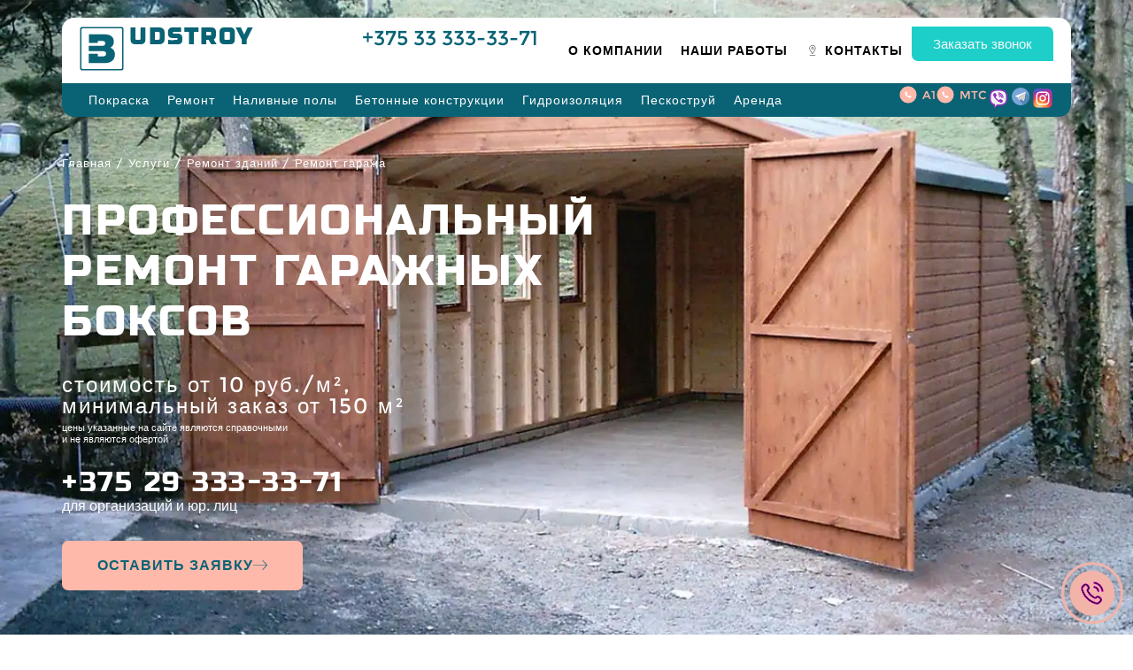

--- FILE ---
content_type: text/html; charset=UTF-8
request_url: https://budstroy.by/remont-garazha/
body_size: 59923
content:
<!doctype html>
<html lang="ru-RU" prefix="og: https://ogp.me/ns#">
<head>
	<meta charset="UTF-8">
		<meta name="viewport" content="width=device-width, initial-scale=1">
	<link rel="profile" href="https://gmpg.org/xfn/11">

	
<!-- Поисковая оптимизация от Rank Math Pro - https://rankmath.com/ -->
<title>Профессиональный ремонт гаражей и гаражных боксов - BUDSTROY</title>
<meta name="description" content="⚫ Комплексный ремонт гаража: ремонт стен, бетонного пола, заливка полимерного пола, ремонт крыши ✔ Работы под ключ. ✔ Гарантия до 5️⃣ лет"/>
<meta name="robots" content="follow, index, max-snippet:-1, max-video-preview:-1, max-image-preview:large"/>
<link rel="canonical" href="https://budstroy.by/remont-garazha/" />
<meta property="og:locale" content="ru_RU" />
<meta property="og:type" content="article" />
<meta property="og:title" content="Профессиональный ремонт гаражей и гаражных боксов - BUDSTROY" />
<meta property="og:description" content="⚫ Комплексный ремонт гаража: ремонт стен, бетонного пола, заливка полимерного пола, ремонт крыши ✔ Работы под ключ. ✔ Гарантия до 5️⃣ лет" />
<meta property="og:url" content="https://budstroy.by/remont-garazha/" />
<meta property="og:site_name" content="БУДСТРОЙ - Ремонт зданий и сооружений" />
<meta property="article:section" content="Ремонт зданий" />
<meta property="og:updated_time" content="2024-07-07T09:50:19+00:00" />
<meta property="og:image" content="https://budstroy.by/wp-content/uploads/2024/03/remont-garazha-zalivka-betonnogo-pola-i-remont-sten-min.jpg" />
<meta property="og:image:secure_url" content="https://budstroy.by/wp-content/uploads/2024/03/remont-garazha-zalivka-betonnogo-pola-i-remont-sten-min.jpg" />
<meta property="og:image:width" content="350" />
<meta property="og:image:height" content="350" />
<meta property="og:image:alt" content="Ремонт гаража" />
<meta property="og:image:type" content="image/jpeg" />
<meta name="twitter:card" content="summary_large_image" />
<meta name="twitter:title" content="Профессиональный ремонт гаражей и гаражных боксов - BUDSTROY" />
<meta name="twitter:description" content="⚫ Комплексный ремонт гаража: ремонт стен, бетонного пола, заливка полимерного пола, ремонт крыши ✔ Работы под ключ. ✔ Гарантия до 5️⃣ лет" />
<meta name="twitter:image" content="https://budstroy.by/wp-content/uploads/2024/03/remont-garazha-zalivka-betonnogo-pola-i-remont-sten-min.jpg" />
<script type="application/ld+json" class="rank-math-schema-pro">{"@context":"https://schema.org","@graph":[{"@type":"Place","@id":"https://budstroy.by/#place","geo":{"@type":"GeoCoordinates","latitude":"53.866184","longitude":" 27.524847"},"hasMap":"https://www.google.com/maps/search/?api=1&amp;query=53.866184, 27.524847","address":{"@type":"PostalAddress","streetAddress":"\u0443\u043b. \u041a\u0430\u0437\u0438\u043d\u0446\u0430, 7","addressLocality":"\u041c\u0438\u043d\u0441\u043a","addressRegion":"\u0411\u0435\u043b\u0430\u0440\u0443\u0441\u044c","postalCode":"220099"}},{"@type":["HomeAndConstructionBusiness","Organization"],"@id":"https://budstroy.by/#organization","name":"\u0411\u0423\u0414\u0421\u0422\u0420\u041e\u0419","url":"https://budstroy.by","address":{"@type":"PostalAddress","streetAddress":"\u0443\u043b. \u041a\u0430\u0437\u0438\u043d\u0446\u0430, 7","addressLocality":"\u041c\u0438\u043d\u0441\u043a","addressRegion":"\u0411\u0435\u043b\u0430\u0440\u0443\u0441\u044c","postalCode":"220099"},"logo":{"@type":"ImageObject","@id":"https://budstroy.by/#logo","url":"https://budstroy.by/wp-content/uploads/2024/06/b-500x500-v1.png","contentUrl":"https://budstroy.by/wp-content/uploads/2024/06/b-500x500-v1.png","caption":"\u0411\u0423\u0414\u0421\u0422\u0420\u041e\u0419 - \u0420\u0435\u043c\u043e\u043d\u0442 \u0437\u0434\u0430\u043d\u0438\u0439 \u0438 \u0441\u043e\u043e\u0440\u0443\u0436\u0435\u043d\u0438\u0439","inLanguage":"ru-RU","width":"500","height":"500"},"openingHours":["Monday,Tuesday,Wednesday,Thursday,Friday 09:00-18:00"],"location":{"@id":"https://budstroy.by/#place"},"image":{"@id":"https://budstroy.by/#logo"},"telephone":"+375 33 333-33-71"},{"@type":"WebSite","@id":"https://budstroy.by/#website","url":"https://budstroy.by","name":"\u0411\u0423\u0414\u0421\u0422\u0420\u041e\u0419 - \u0420\u0435\u043c\u043e\u043d\u0442 \u0437\u0434\u0430\u043d\u0438\u0439 \u0438 \u0441\u043e\u043e\u0440\u0443\u0436\u0435\u043d\u0438\u0439","publisher":{"@id":"https://budstroy.by/#organization"},"inLanguage":"ru-RU"},{"@type":"ImageObject","@id":"https://budstroy.by/wp-content/uploads/2024/03/remont-garazha-zalivka-betonnogo-pola-i-remont-sten-min.jpg","url":"https://budstroy.by/wp-content/uploads/2024/03/remont-garazha-zalivka-betonnogo-pola-i-remont-sten-min.jpg","width":"350","height":"350","inLanguage":"ru-RU"},{"@type":"BreadcrumbList","@id":"https://budstroy.by/remont-garazha/#breadcrumb","itemListElement":[{"@type":"ListItem","position":"1","item":{"@id":"https://budstroy.by","name":"\u0413\u043b\u0430\u0432\u043d\u0430\u044f"}},{"@type":"ListItem","position":"2","item":{"@id":"https://budstroy.by/services/","name":"\u0423\u0441\u043b\u0443\u0433\u0438"}},{"@type":"ListItem","position":"3","item":{"@id":"https://budstroy.by/otdelka-remont/","name":"\u0420\u0435\u043c\u043e\u043d\u0442 \u0437\u0434\u0430\u043d\u0438\u0439"}},{"@type":"ListItem","position":"4","item":{"@id":"https://budstroy.by/remont-garazha/","name":"\u0420\u0435\u043c\u043e\u043d\u0442 \u0433\u0430\u0440\u0430\u0436\u0430"}}]},{"@type":"WebPage","@id":"https://budstroy.by/remont-garazha/#webpage","url":"https://budstroy.by/remont-garazha/","name":"\u041f\u0440\u043e\u0444\u0435\u0441\u0441\u0438\u043e\u043d\u0430\u043b\u044c\u043d\u044b\u0439 \u0440\u0435\u043c\u043e\u043d\u0442 \u0433\u0430\u0440\u0430\u0436\u0435\u0439 \u0438 \u0433\u0430\u0440\u0430\u0436\u043d\u044b\u0445 \u0431\u043e\u043a\u0441\u043e\u0432 - BUDSTROY","datePublished":"2024-03-16T12:56:54+00:00","dateModified":"2024-07-07T09:50:19+00:00","isPartOf":{"@id":"https://budstroy.by/#website"},"primaryImageOfPage":{"@id":"https://budstroy.by/wp-content/uploads/2024/03/remont-garazha-zalivka-betonnogo-pola-i-remont-sten-min.jpg"},"inLanguage":"ru-RU","breadcrumb":{"@id":"https://budstroy.by/remont-garazha/#breadcrumb"}},{"@type":"Service","name":"\u041f\u0440\u043e\u0444\u0435\u0441\u0441\u0438\u043e\u043d\u0430\u043b\u044c\u043d\u044b\u0439 \u0440\u0435\u043c\u043e\u043d\u0442 \u0433\u0430\u0440\u0430\u0436\u0435\u0439 \u0438 \u0433\u0430\u0440\u0430\u0436\u043d\u044b\u0445 \u0431\u043e\u043a\u0441\u043e\u0432 - BUDSTROY","description":"\u26ab \u041a\u043e\u043c\u043f\u043b\u0435\u043a\u0441\u043d\u044b\u0439 \u0440\u0435\u043c\u043e\u043d\u0442 \u0433\u0430\u0440\u0430\u0436\u0430: \u0440\u0435\u043c\u043e\u043d\u0442 \u0441\u0442\u0435\u043d, \u0431\u0435\u0442\u043e\u043d\u043d\u043e\u0433\u043e \u043f\u043e\u043b\u0430, \u0437\u0430\u043b\u0438\u0432\u043a\u0430 \u043f\u043e\u043b\u0438\u043c\u0435\u0440\u043d\u043e\u0433\u043e \u043f\u043e\u043b\u0430, \u0440\u0435\u043c\u043e\u043d\u0442 \u043a\u0440\u044b\u0448\u0438 \u2714 \u0420\u0430\u0431\u043e\u0442\u044b \u043f\u043e\u0434 \u043a\u043b\u044e\u0447. \u2714 \u0413\u0430\u0440\u0430\u043d\u0442\u0438\u044f \u0434\u043e 5\ufe0f\u20e3 \u043b\u0435\u0442","serviceType":"\u0421\u0442\u0440\u043e\u0438\u0442\u0435\u043b\u044c\u043d\u044b\u0435 \u0440\u0430\u0431\u043e\u0442\u044b","offers":{"@type":"Offer","name":"\u0420\u0435\u043c\u043e\u043d\u0442 \u0433\u0430\u0440\u0430\u0436\u0430","category":"\u0420\u0435\u043c\u043e\u043d\u0442 \u0437\u0434\u0430\u043d\u0438\u0439","price":"10","priceCurrency":"BYN","acceptedPaymentMethod":"\u0431\u0435\u0437\u043d\u0430\u043b\u0438\u0447\u043d\u044b\u0439 \u0440\u0430\u0441\u0447\u0435\u0442","businessFunction":"\u0440\u0430\u0431\u043e\u0442\u0430\u0435\u043c \u0441 \u044e\u0440. \u043b\u0438\u0446\u0430\u043c\u0438, \u0432\u0441\u0435 \u0440\u0435\u0433\u0438\u043e\u043d\u044b \u0411\u0435\u043b\u0430\u0440\u0443\u0441\u0438"},"image":{"@type":"ImageObject","url":"https://budstroy.by/wp-content/uploads/2024/03/remont-garazha-zalivka-betonnogo-pola-i-remont-sten-min.jpg"},"mainEntityOfPage":{"@id":"https://budstroy.by/remont-garazha/#webpage"}}]}</script>
<!-- /Rank Math WordPress SEO плагин -->

<link rel='stylesheet' id='jet-engine-frontend-css' href='https://budstroy.by/wp-content/plugins/jet-engine/assets/css/frontend.css?ver=3.4.2' media='all' />
<style id='classic-theme-styles-inline-css'>
/*! This file is auto-generated */
.wp-block-button__link{color:#fff;background-color:#32373c;border-radius:9999px;box-shadow:none;text-decoration:none;padding:calc(.667em + 2px) calc(1.333em + 2px);font-size:1.125em}.wp-block-file__button{background:#32373c;color:#fff;text-decoration:none}
</style>
<style id='global-styles-inline-css'>
:root{--wp--preset--aspect-ratio--square: 1;--wp--preset--aspect-ratio--4-3: 4/3;--wp--preset--aspect-ratio--3-4: 3/4;--wp--preset--aspect-ratio--3-2: 3/2;--wp--preset--aspect-ratio--2-3: 2/3;--wp--preset--aspect-ratio--16-9: 16/9;--wp--preset--aspect-ratio--9-16: 9/16;--wp--preset--color--black: #000000;--wp--preset--color--cyan-bluish-gray: #abb8c3;--wp--preset--color--white: #ffffff;--wp--preset--color--pale-pink: #f78da7;--wp--preset--color--vivid-red: #cf2e2e;--wp--preset--color--luminous-vivid-orange: #ff6900;--wp--preset--color--luminous-vivid-amber: #fcb900;--wp--preset--color--light-green-cyan: #7bdcb5;--wp--preset--color--vivid-green-cyan: #00d084;--wp--preset--color--pale-cyan-blue: #8ed1fc;--wp--preset--color--vivid-cyan-blue: #0693e3;--wp--preset--color--vivid-purple: #9b51e0;--wp--preset--gradient--vivid-cyan-blue-to-vivid-purple: linear-gradient(135deg,rgba(6,147,227,1) 0%,rgb(155,81,224) 100%);--wp--preset--gradient--light-green-cyan-to-vivid-green-cyan: linear-gradient(135deg,rgb(122,220,180) 0%,rgb(0,208,130) 100%);--wp--preset--gradient--luminous-vivid-amber-to-luminous-vivid-orange: linear-gradient(135deg,rgba(252,185,0,1) 0%,rgba(255,105,0,1) 100%);--wp--preset--gradient--luminous-vivid-orange-to-vivid-red: linear-gradient(135deg,rgba(255,105,0,1) 0%,rgb(207,46,46) 100%);--wp--preset--gradient--very-light-gray-to-cyan-bluish-gray: linear-gradient(135deg,rgb(238,238,238) 0%,rgb(169,184,195) 100%);--wp--preset--gradient--cool-to-warm-spectrum: linear-gradient(135deg,rgb(74,234,220) 0%,rgb(151,120,209) 20%,rgb(207,42,186) 40%,rgb(238,44,130) 60%,rgb(251,105,98) 80%,rgb(254,248,76) 100%);--wp--preset--gradient--blush-light-purple: linear-gradient(135deg,rgb(255,206,236) 0%,rgb(152,150,240) 100%);--wp--preset--gradient--blush-bordeaux: linear-gradient(135deg,rgb(254,205,165) 0%,rgb(254,45,45) 50%,rgb(107,0,62) 100%);--wp--preset--gradient--luminous-dusk: linear-gradient(135deg,rgb(255,203,112) 0%,rgb(199,81,192) 50%,rgb(65,88,208) 100%);--wp--preset--gradient--pale-ocean: linear-gradient(135deg,rgb(255,245,203) 0%,rgb(182,227,212) 50%,rgb(51,167,181) 100%);--wp--preset--gradient--electric-grass: linear-gradient(135deg,rgb(202,248,128) 0%,rgb(113,206,126) 100%);--wp--preset--gradient--midnight: linear-gradient(135deg,rgb(2,3,129) 0%,rgb(40,116,252) 100%);--wp--preset--font-size--small: 13px;--wp--preset--font-size--medium: 20px;--wp--preset--font-size--large: 36px;--wp--preset--font-size--x-large: 42px;--wp--preset--spacing--20: 0.44rem;--wp--preset--spacing--30: 0.67rem;--wp--preset--spacing--40: 1rem;--wp--preset--spacing--50: 1.5rem;--wp--preset--spacing--60: 2.25rem;--wp--preset--spacing--70: 3.38rem;--wp--preset--spacing--80: 5.06rem;--wp--preset--shadow--natural: 6px 6px 9px rgba(0, 0, 0, 0.2);--wp--preset--shadow--deep: 12px 12px 50px rgba(0, 0, 0, 0.4);--wp--preset--shadow--sharp: 6px 6px 0px rgba(0, 0, 0, 0.2);--wp--preset--shadow--outlined: 6px 6px 0px -3px rgba(255, 255, 255, 1), 6px 6px rgba(0, 0, 0, 1);--wp--preset--shadow--crisp: 6px 6px 0px rgba(0, 0, 0, 1);}:where(.is-layout-flex){gap: 0.5em;}:where(.is-layout-grid){gap: 0.5em;}body .is-layout-flex{display: flex;}.is-layout-flex{flex-wrap: wrap;align-items: center;}.is-layout-flex > :is(*, div){margin: 0;}body .is-layout-grid{display: grid;}.is-layout-grid > :is(*, div){margin: 0;}:where(.wp-block-columns.is-layout-flex){gap: 2em;}:where(.wp-block-columns.is-layout-grid){gap: 2em;}:where(.wp-block-post-template.is-layout-flex){gap: 1.25em;}:where(.wp-block-post-template.is-layout-grid){gap: 1.25em;}.has-black-color{color: var(--wp--preset--color--black) !important;}.has-cyan-bluish-gray-color{color: var(--wp--preset--color--cyan-bluish-gray) !important;}.has-white-color{color: var(--wp--preset--color--white) !important;}.has-pale-pink-color{color: var(--wp--preset--color--pale-pink) !important;}.has-vivid-red-color{color: var(--wp--preset--color--vivid-red) !important;}.has-luminous-vivid-orange-color{color: var(--wp--preset--color--luminous-vivid-orange) !important;}.has-luminous-vivid-amber-color{color: var(--wp--preset--color--luminous-vivid-amber) !important;}.has-light-green-cyan-color{color: var(--wp--preset--color--light-green-cyan) !important;}.has-vivid-green-cyan-color{color: var(--wp--preset--color--vivid-green-cyan) !important;}.has-pale-cyan-blue-color{color: var(--wp--preset--color--pale-cyan-blue) !important;}.has-vivid-cyan-blue-color{color: var(--wp--preset--color--vivid-cyan-blue) !important;}.has-vivid-purple-color{color: var(--wp--preset--color--vivid-purple) !important;}.has-black-background-color{background-color: var(--wp--preset--color--black) !important;}.has-cyan-bluish-gray-background-color{background-color: var(--wp--preset--color--cyan-bluish-gray) !important;}.has-white-background-color{background-color: var(--wp--preset--color--white) !important;}.has-pale-pink-background-color{background-color: var(--wp--preset--color--pale-pink) !important;}.has-vivid-red-background-color{background-color: var(--wp--preset--color--vivid-red) !important;}.has-luminous-vivid-orange-background-color{background-color: var(--wp--preset--color--luminous-vivid-orange) !important;}.has-luminous-vivid-amber-background-color{background-color: var(--wp--preset--color--luminous-vivid-amber) !important;}.has-light-green-cyan-background-color{background-color: var(--wp--preset--color--light-green-cyan) !important;}.has-vivid-green-cyan-background-color{background-color: var(--wp--preset--color--vivid-green-cyan) !important;}.has-pale-cyan-blue-background-color{background-color: var(--wp--preset--color--pale-cyan-blue) !important;}.has-vivid-cyan-blue-background-color{background-color: var(--wp--preset--color--vivid-cyan-blue) !important;}.has-vivid-purple-background-color{background-color: var(--wp--preset--color--vivid-purple) !important;}.has-black-border-color{border-color: var(--wp--preset--color--black) !important;}.has-cyan-bluish-gray-border-color{border-color: var(--wp--preset--color--cyan-bluish-gray) !important;}.has-white-border-color{border-color: var(--wp--preset--color--white) !important;}.has-pale-pink-border-color{border-color: var(--wp--preset--color--pale-pink) !important;}.has-vivid-red-border-color{border-color: var(--wp--preset--color--vivid-red) !important;}.has-luminous-vivid-orange-border-color{border-color: var(--wp--preset--color--luminous-vivid-orange) !important;}.has-luminous-vivid-amber-border-color{border-color: var(--wp--preset--color--luminous-vivid-amber) !important;}.has-light-green-cyan-border-color{border-color: var(--wp--preset--color--light-green-cyan) !important;}.has-vivid-green-cyan-border-color{border-color: var(--wp--preset--color--vivid-green-cyan) !important;}.has-pale-cyan-blue-border-color{border-color: var(--wp--preset--color--pale-cyan-blue) !important;}.has-vivid-cyan-blue-border-color{border-color: var(--wp--preset--color--vivid-cyan-blue) !important;}.has-vivid-purple-border-color{border-color: var(--wp--preset--color--vivid-purple) !important;}.has-vivid-cyan-blue-to-vivid-purple-gradient-background{background: var(--wp--preset--gradient--vivid-cyan-blue-to-vivid-purple) !important;}.has-light-green-cyan-to-vivid-green-cyan-gradient-background{background: var(--wp--preset--gradient--light-green-cyan-to-vivid-green-cyan) !important;}.has-luminous-vivid-amber-to-luminous-vivid-orange-gradient-background{background: var(--wp--preset--gradient--luminous-vivid-amber-to-luminous-vivid-orange) !important;}.has-luminous-vivid-orange-to-vivid-red-gradient-background{background: var(--wp--preset--gradient--luminous-vivid-orange-to-vivid-red) !important;}.has-very-light-gray-to-cyan-bluish-gray-gradient-background{background: var(--wp--preset--gradient--very-light-gray-to-cyan-bluish-gray) !important;}.has-cool-to-warm-spectrum-gradient-background{background: var(--wp--preset--gradient--cool-to-warm-spectrum) !important;}.has-blush-light-purple-gradient-background{background: var(--wp--preset--gradient--blush-light-purple) !important;}.has-blush-bordeaux-gradient-background{background: var(--wp--preset--gradient--blush-bordeaux) !important;}.has-luminous-dusk-gradient-background{background: var(--wp--preset--gradient--luminous-dusk) !important;}.has-pale-ocean-gradient-background{background: var(--wp--preset--gradient--pale-ocean) !important;}.has-electric-grass-gradient-background{background: var(--wp--preset--gradient--electric-grass) !important;}.has-midnight-gradient-background{background: var(--wp--preset--gradient--midnight) !important;}.has-small-font-size{font-size: var(--wp--preset--font-size--small) !important;}.has-medium-font-size{font-size: var(--wp--preset--font-size--medium) !important;}.has-large-font-size{font-size: var(--wp--preset--font-size--large) !important;}.has-x-large-font-size{font-size: var(--wp--preset--font-size--x-large) !important;}
:where(.wp-block-post-template.is-layout-flex){gap: 1.25em;}:where(.wp-block-post-template.is-layout-grid){gap: 1.25em;}
:where(.wp-block-columns.is-layout-flex){gap: 2em;}:where(.wp-block-columns.is-layout-grid){gap: 2em;}
:root :where(.wp-block-pullquote){font-size: 1.5em;line-height: 1.6;}
</style>
<link rel='stylesheet' id='wpa-css-css' href='https://budstroy.by/wp-content/plugins/honeypot/includes/css/wpa.css?ver=2.2.05' media='all' />
<link rel='stylesheet' id='elementor-frontend-css' href='https://budstroy.by/wp-content/uploads/elementor/css/custom-frontend.min.css?ver=1732529104' media='all' />
<style id='elementor-frontend-inline-css'>
.elementor-9420 .elementor-element.elementor-element-5df26b4b:not(.elementor-motion-effects-element-type-background), .elementor-9420 .elementor-element.elementor-element-5df26b4b > .elementor-motion-effects-container > .elementor-motion-effects-layer{background-image:url("https://budstroy.by/wp-content/uploads/2024/03/sovremennyj-garazh-min.jpg");}
</style>
<link rel='stylesheet' id='emm-frontend-css' href='https://budstroy.by/wp-content/plugins/elemental-menu/assets/css/frontend.min.css?ver=2.2.1' media='all' />
<style id='emm-frontend-inline-css'>
.emm12d .emm0{display:flex}@media (min-width:1561px){.emm11tablet.emm-app,.emm11tablet .elementor-widget-container .emm15,.emm11tablet .elementor-widget-container .emm13, .emm11tablet.emm102k .emm14{display:none}.emm11tablet .elementor-widget-container .emm0{display:flex}}@media (min-width:768px){.emm11mobile.emm-app,.emm11mobile .elementor-widget-container .emm15,.emm11mobile .elementor-widget-container .emm13, .emm11mobile.emm102k .emm14{display:none}.emm11mobile .elementor-widget-container .emm0{display:flex}}
@media (min-width:1561px){.emm .elementor-hidden-desktop{display:none !important}}@media (min-width:768px) and (max-width:1560px){.emm .elementor-hidden-tablet{display:none !important}}@media (max-width:767px){.emm .elementor-hidden-phone{display:none !important}}
</style>
<link rel='stylesheet' id='child-css-css' href='https://budstroy.by/wp-content/themes/mastaklance/style.css?ver=6.7' media='all' />
<link rel='stylesheet' id='normalize-css' href='https://budstroy.by/wp-content/themes/mastaklance/normalize.css?ver=6.7' media='all' />
<link rel='stylesheet' id='hello-elementor-header-footer-css' href='https://budstroy.by/wp-content/themes/hello-elementor/header-footer.min.css?ver=3.1.1' media='all' />
<link rel='stylesheet' id='widget-heading-css' href='https://budstroy.by/wp-content/plugins/elementor/assets/css/widget-heading.min.css?ver=3.25.10' media='all' />
<link rel='stylesheet' id='widget-icon-box-css' href='https://budstroy.by/wp-content/uploads/elementor/css/custom-widget-icon-box.min.css?ver=1732529104' media='all' />
<link rel='stylesheet' id='e-animation-fadeInUp-css' href='https://budstroy.by/wp-content/plugins/elementor/assets/lib/animations/styles/fadeInUp.min.css?ver=3.25.10' media='all' />
<link rel='stylesheet' id='widget-icon-list-css' href='https://budstroy.by/wp-content/uploads/elementor/css/custom-widget-icon-list.min.css?ver=1732529104' media='all' />
<link rel='stylesheet' id='widget-text-editor-css' href='https://budstroy.by/wp-content/plugins/elementor/assets/css/widget-text-editor.min.css?ver=3.25.10' media='all' />
<link rel='stylesheet' id='swiper-css' href='https://budstroy.by/wp-content/plugins/elementor/assets/lib/swiper/v8/css/swiper.min.css?ver=8.4.5' media='all' />
<link rel='stylesheet' id='e-swiper-css' href='https://budstroy.by/wp-content/plugins/elementor/assets/css/conditionals/e-swiper.min.css?ver=3.25.10' media='all' />
<link rel='stylesheet' id='widget-loop-builder-css' href='https://budstroy.by/wp-content/plugins/elementor-pro/assets/css/widget-loop-builder.min.css?ver=3.25.4' media='all' />
<link rel='stylesheet' id='widget-table-of-contents-css' href='https://budstroy.by/wp-content/plugins/elementor-pro/assets/css/widget-table-of-contents.min.css?ver=3.25.4' media='all' />
<link rel='stylesheet' id='widget-image-css' href='https://budstroy.by/wp-content/plugins/elementor/assets/css/widget-image.min.css?ver=3.25.10' media='all' />
<link rel='stylesheet' id='widget-accordion-css' href='https://budstroy.by/wp-content/uploads/elementor/css/custom-widget-accordion.min.css?ver=1732529104' media='all' />
<link rel='stylesheet' id='widget-form-css' href='https://budstroy.by/wp-content/plugins/elementor-pro/assets/css/widget-form.min.css?ver=3.25.4' media='all' />
<link rel='stylesheet' id='widget-video-css' href='https://budstroy.by/wp-content/plugins/elementor/assets/css/widget-video.min.css?ver=3.25.10' media='all' />
<link rel='stylesheet' id='e-animation-fadeIn-css' href='https://budstroy.by/wp-content/plugins/elementor/assets/lib/animations/styles/fadeIn.min.css?ver=3.25.10' media='all' />
<link rel='stylesheet' id='widget-gallery-css' href='https://budstroy.by/wp-content/plugins/elementor-pro/assets/css/widget-gallery.min.css?ver=3.25.4' media='all' />
<link rel='stylesheet' id='elementor-gallery-css' href='https://budstroy.by/wp-content/plugins/elementor/assets/lib/e-gallery/css/e-gallery.min.css?ver=1.2.0' media='all' />
<link rel='stylesheet' id='e-transitions-css' href='https://budstroy.by/wp-content/plugins/elementor-pro/assets/css/conditionals/transitions.min.css?ver=3.25.4' media='all' />
<link rel='stylesheet' id='e-animation-pulse-css' href='https://budstroy.by/wp-content/plugins/elementor/assets/lib/animations/styles/e-animation-pulse.min.css?ver=3.25.10' media='all' />
<link rel='stylesheet' id='e-animation-fadeInRight-css' href='https://budstroy.by/wp-content/plugins/elementor/assets/lib/animations/styles/fadeInRight.min.css?ver=3.25.10' media='all' />
<link rel='stylesheet' id='elementor-post-327-css' href='https://budstroy.by/wp-content/uploads/elementor/css/post-327.css?ver=1732529104' media='all' />
<link rel='stylesheet' id='e-popup-style-css' href='https://budstroy.by/wp-content/plugins/elementor-pro/assets/css/conditionals/popup.min.css?ver=3.25.4' media='all' />
<link rel='stylesheet' id='jet-tricks-frontend-css' href='https://budstroy.by/wp-content/plugins/jet-tricks/assets/css/jet-tricks-frontend.css?ver=1.4.10' media='all' />
<link rel='stylesheet' id='elementor-post-498-css' href='https://budstroy.by/wp-content/uploads/elementor/css/post-498.css?ver=1732529106' media='all' />
<link rel='stylesheet' id='elementor-post-2369-css' href='https://budstroy.by/wp-content/uploads/elementor/css/post-2369.css?ver=1742022661' media='all' />
<link rel='stylesheet' id='elementor-post-9420-css' href='https://budstroy.by/wp-content/uploads/elementor/css/post-9420.css?ver=1732529323' media='all' />
<link rel='stylesheet' id='elementor-post-2441-css' href='https://budstroy.by/wp-content/uploads/elementor/css/post-2441.css?ver=1732529105' media='all' />
<link rel='stylesheet' id='elementor-post-5528-css' href='https://budstroy.by/wp-content/uploads/elementor/css/post-5528.css?ver=1732529192' media='all' />
<link rel='stylesheet' id='elementor-post-3403-css' href='https://budstroy.by/wp-content/uploads/elementor/css/post-3403.css?ver=1732529106' media='all' />
<link rel='stylesheet' id='elementor-post-2821-css' href='https://budstroy.by/wp-content/uploads/elementor/css/post-2821.css?ver=1732529106' media='all' />


    
    
<meta name="google-site-verification" content="GPQnnIh27c49kgcmAY2lLk2q0uv1hbc0qmJ0VLi3uRM" />
<meta name="yandex-verification" content="6ca6ef75e7478ff6" />




<!-- Google Tag Manager -->

<!-- End Google Tag Manager -->


			<style>
				.e-con.e-parent:nth-of-type(n+4):not(.e-lazyloaded):not(.e-no-lazyload),
				.e-con.e-parent:nth-of-type(n+4):not(.e-lazyloaded):not(.e-no-lazyload) * {
					background-image: none !important;
				}
				@media screen and (max-height: 1024px) {
					.e-con.e-parent:nth-of-type(n+3):not(.e-lazyloaded):not(.e-no-lazyload),
					.e-con.e-parent:nth-of-type(n+3):not(.e-lazyloaded):not(.e-no-lazyload) * {
						background-image: none !important;
					}
				}
				@media screen and (max-height: 640px) {
					.e-con.e-parent:nth-of-type(n+2):not(.e-lazyloaded):not(.e-no-lazyload),
					.e-con.e-parent:nth-of-type(n+2):not(.e-lazyloaded):not(.e-no-lazyload) * {
						background-image: none !important;
					}
				}
			</style>
			

</head>
<body class="post-template-default single single-post postid-8458 single-format-standard elementor-default elementor-kit-327 elementor-page-9420">
<script src="https://budstroy.by/wp-includes/js/jquery/jquery.min.js?ver=3.7.1" id="jquery-core-js"></script>
<script>
        document.addEventListener("DOMContentLoaded", function () {
            var viewPortWidth = 1366;
            var winW = window.innerWidth;
            var initialScale = winW/viewPortWidth;
            var metaViewport = document.querySelectorAll('[name="viewport"]')[0];

            if(winW >=768 && winW <= 1366) {
                metaViewport.setAttribute('content', 'width=' + viewPortWidth + ', initial-scale=' + initialScale);
            }
        });
    </script>
<script src="https://cdnjs.cloudflare.com/ajax/libs/fastclick/0.6.0/fastclick.min.js" integrity="sha512-oljyd1wg75alHReTpDvNIQ4Yj1wZwGxxZhJhId3vr2dKY+26/r/wmMrImwDgin03+7wxyhX+adOQB/2BTvO5tQ==" crossorigin="anonymous" referrerpolicy="no-referrer"></script>
<script>if ('addEventListener' in document) {document.addEventListener('DOMContentLoaded', function() {FastClick.attach(document.body);}, false);}</script>
<script>(function(w,d,s,l,i){w[l]=w[l]||[];w[l].push({'gtm.start':
new Date().getTime(),event:'gtm.js'});var f=d.getElementsByTagName(s)[0],
j=d.createElement(s),dl=l!='dataLayer'?'&l='+l:'';j.async=true;j.src=
'https://www.googletagmanager.com/gtm.js?id='+i+dl;f.parentNode.insertBefore(j,f);
})(window,document,'script','dataLayer','GTM-PXVS7DP');</script>
<script id="google_gtagjs" src="https://www.googletagmanager.com/gtag/js?id=G-J7GSEECQ9L" async></script>
<script id="google_gtagjs-inline">
window.dataLayer = window.dataLayer || [];function gtag(){dataLayer.push(arguments);}gtag('js', new Date());gtag('config', 'G-J7GSEECQ9L', {} );
</script>


		<div data-elementor-type="header" data-elementor-id="498" class="elementor elementor-498 elementor-location-header" data-elementor-post-type="elementor_library">
			<nav class="elementor-element elementor-element-49cbdeb5 e-flex e-con-boxed e-con e-parent" data-id="49cbdeb5" data-element_type="container" data-settings="{&quot;sticky_on&quot;:[&quot;mobile&quot;],&quot;sticky_offset_mobile&quot;:0,&quot;sticky&quot;:&quot;top&quot;,&quot;sticky_offset&quot;:0,&quot;sticky_effects_offset&quot;:0,&quot;sticky_anchor_link_offset&quot;:0}">
					<div class="e-con-inner">
		<div class="elementor-element elementor-element-94ea35 e-con-full e-flex e-con e-child" data-id="94ea35" data-element_type="container" data-settings="{&quot;background_background&quot;:&quot;classic&quot;}">
				<div class="elementor-element elementor-element-4aafb511 elementor-widget__width-initial elementor-view-default elementor-widget elementor-widget-icon" data-id="4aafb511" data-element_type="widget" data-widget_type="icon.default">
				<div class="elementor-widget-container">
					<div class="elementor-icon-wrapper">
			<a class="elementor-icon" href="https://budstroy.by/">
			<svg xmlns="http://www.w3.org/2000/svg" xmlns:xlink="http://www.w3.org/1999/xlink" x="0px" y="0px" viewBox="0 0 1000 1000" xml:space="preserve"><metadata> Svg Vector Icons : http://www.onlinewebfonts.com/icon </metadata><g><g transform="translate(0.000000,511.000000) scale(0.100000,-0.100000)"><path d="M317.6,4954.1c-85.8-43.9-117.8-75.8-161.7-161.7L100,4686.7V120c0-3439,6-4580.7,24-4632.5c35.9-107.8,95.8-173.7,203.6-227.5l99.8-49.9H5002h4574.7l105.8,55.9c85.8,43.9,117.8,75.8,161.7,161.7l55.9,105.8V108v4574.7l-49.9,99.8c-53.9,107.8-119.7,167.7-227.5,203.6c-51.9,18-1193.6,24-4632.5,24H423.3L317.6,4954.1z M9375.1,4708.6c75.8-27.9,183.6-133.7,217.5-211.6c24-53.9,27.9-754.5,27.9-4385c0-2997.9-6-4337.2-21.9-4377.1c-27.9-75.8-133.7-183.6-211.6-217.5c-95.8-41.9-8678.3-41.9-8774.1,0c-77.9,33.9-183.6,141.7-211.6,217.5c-29.9,79.8-29.9,8670.3,0,8750.2c27.9,73.8,131.7,183.6,207.6,217.6c49.9,22,810.4,25.9,4385.1,27.9C7995.9,4730.6,9335.2,4724.6,9375.1,4708.6z"></path><path d="M2076,2385.4v-988h1017.9h1017.9v241.5v241.5l564.8-10c602.8-12,728.5-27.9,878.2-109.8c137.7-73.9,193.6-179.6,207.6-379.2c22-311.4-83.8-495-325.3-572.8c-111.8-35.9-209.6-39.9-1748.4-45.9l-1632.7-6V159.9v-596.8l1692.5-6c1570.8-6,1698.5-10,1800.3-43.9c273.4-89.8,397.2-239.5,415.1-501c20-307.4-103.8-505-369.2-590.8c-127.7-41.9-175.6-45.9-818.3-53.9l-684.6-8v291.4v291.4H3073.9H2056v-1049.8v-1049.9l1942,10c2039.8,8,2165.6,14,2538.8,103.8c744.5,177.6,1231.5,658.7,1377.2,1357.2c97.8,475,45.9,954-147.7,1345.3c-107.8,217.5-353.3,445.1-618.7,574.8c-109.8,51.9-199.6,99.8-199.6,105.8c-2,6,53.9,45.9,123.8,89.8c333.3,213.6,560.9,550.9,624.7,928.1c63.9,371.3,10,772.4-145.7,1097.8c-77.8,161.7-117.7,213.6-273.4,369.2c-269.5,269.4-483,371.2-962,459.1c-393.2,71.9-904.2,89.8-2666.6,89.8H2076V2385.4z"></path></g></g></svg>			</a>
		</div>
				</div>
				</div>
				<div class="elementor-element elementor-element-24a625b3 elementor-widget elementor-widget-heading" data-id="24a625b3" data-element_type="widget" data-widget_type="heading.default">
				<div class="elementor-widget-container">
			<span class="elementor-heading-title elementor-size-default"><a href="https://budstroy.by/"><span style="color: #ffffff">B</span>UDSTROY</a></span>		</div>
				</div>
				<div class="elementor-element elementor-element-7a02f0b3 elementor-vertical-align-middle icon-ml elementor-hidden-mobile elementor-widget elementor-widget-icon-box" data-id="7a02f0b3" data-element_type="widget" data-widget_type="icon-box.default">
				<div class="elementor-widget-container">
					<div class="elementor-icon-box-wrapper">

			
						<div class="elementor-icon-box-content">

									<span class="elementor-icon-box-title">
						<a href="tel:+375333333371" >
							+375 33 333-33-71						</a>
					</span>
				
				
			</div>
			
		</div>
				</div>
				</div>
				<div class="elementor-element elementor-element-6833f4fd emm emm-top-main emm11mobile elementor-widget-mobile__width-initial emm12a emm1c emm2h emm93h emm25b emm18b emm37d emm103c emm22a emm35a elementor-widget elementor-widget-elemental-menu" data-id="6833f4fd" data-element_type="widget" id="top-nav" data-settings="{&quot;breakpoint&quot;:&quot;mobile&quot;,&quot;mLayout&quot;:&quot;a&quot;,&quot;mSubToggle&quot;:&quot;item&quot;,&quot;showSubIntent&quot;:&quot;yes&quot;,&quot;mAS&quot;:&quot;none&quot;,&quot;layout&quot;:&quot;h&quot;,&quot;toggleLayout&quot;:&quot;icon&quot;}" data-widget_type="elemental-menu.default">
				<div class="elementor-widget-container">
					<nav class="emm27 emm0 emm33" aria-label="Desktop menu">
			<ul class="emmc emm4" data-id="top-main"><li class="emmi emmi4089 emli emm29 emm62" data-id="4089" data-level="0" data-parent="0"><a class="emm6" href="https://budstroy.by/about/" aria-label="О компании"><span class="emm8">О компании</span></a></li><li class="emmi emmi9959 emli emm29 emm62" data-id="9959" data-level="0" data-parent="0"><a class="emm6" href="/works" aria-label="Наши работы"><span class="emm8">Наши работы</span></a></li><li class="emmi emmi4088 emli emm29 emm62" data-id="4088" data-level="0" data-parent="0"><a class="emm6" href="https://budstroy.by/contact/" aria-label="Контакты"><span class="emmico emm108"><svg xmlns="http://www.w3.org/2000/svg" xmlns:xlink="http://www.w3.org/1999/xlink" id="Layer_1" x="0px" y="0px" viewBox="0 0 100.353 100.353" style="enable-background:new 0 0 100.353 100.353;" xml:space="preserve"><g>	<path style="fill:#231F20;" d="M30.957,46.404l17.058,28.549c0.268,0.449,0.751,0.726,1.274,0.73c0.004,0,0.009,0,0.013,0  c0.518,0,1-0.268,1.274-0.708l17.756-28.549c0.044-0.071,0.082-0.145,0.112-0.22c2.123-3.467,3.243-7.427,3.243-11.47  c0-12.15-9.887-22.035-22.04-22.035c-12.149,0-22.034,9.885-22.034,22.035c0,4.044,1.121,8.005,3.245,11.473  C30.886,46.276,30.919,46.341,30.957,46.404z M49.648,15.702c10.499,0,19.04,8.539,19.04,19.035c0,3.565-1.011,7.058-2.923,10.1  c-0.046,0.072-0.084,0.147-0.115,0.225L49.328,71.302L33.662,45.083c-0.034-0.085-0.075-0.168-0.125-0.247  c-1.912-3.042-2.923-6.534-2.923-10.1C30.614,24.241,39.153,15.702,49.648,15.702z"></path>	<path style="fill:#231F20;" d="M49.651,42.93c4.517,0,8.192-3.675,8.192-8.192s-3.675-8.192-8.192-8.192s-8.192,3.675-8.192,8.192  S45.134,42.93,49.651,42.93z M49.651,29.546c2.863,0,5.192,2.329,5.192,5.192c0,2.863-2.329,5.192-5.192,5.192  c-2.863,0-5.192-2.329-5.192-5.192C44.458,31.875,46.788,29.546,49.651,29.546z"></path>	<path style="fill:#231F20;" d="M68.595,84.298H30.706c-0.829,0-1.5,0.672-1.5,1.5s0.671,1.5,1.5,1.5h37.889  c0.828,0,1.5-0.672,1.5-1.5S69.423,84.298,68.595,84.298z"></path></g></svg></span><span class="emm8">Контакты</span></a></li></ul>		</nav>
					<button class="emm13 emm54icon" aria-label="Mobile Menu Toggle" aria-pressed="false" aria-haspopup="true" aria-controls="emm-top-main" aria-expanded="false">
				<span class="emm55 emm59"><i class="emm56"></i></span>				<span class="emm58" ></span>
			</button>
			<div class="emm14" aria-hidden="true"></div>
				<div id="emm-top-main" class="emm15">
			<div class="emm106" aria-hidden="true"></div>
							<nav class="emm27 emm20" aria-label="Mobile menu">
											<div class="emm40">
							<button class="emm43" tabindex="0" aria-label="Return back" aria-pressed="false"><i></i></button>
							<div class="emm46 emm60 emm48"><span >Главное Меню</span></div>
							<button class="emm45" aria-label="Close the menu"><i></i></button>
						</div>
						<div class="emm50">
							<div class="emm94">
							<ul class="emmc emm4" data-id="top-main"><li class="emmi emmi7527 emli emm31 emm77 emm29" data-id="7527" data-level="0" data-parent="0"><a class="emm6" aria-haspopup="true" aria-expanded="false" href="https://budstroy.by/pokraska/" aria-label="Покраска"><span class="emm8">Покраска</span><button tabindex="-1" class="emm10" aria-label="Submenu toggle" aria-pressed="false"><i></i></button></a><ul class="emm5 emm780 emm23"><li class="emmi emmi7528 emli emm61 emm8617527" data-id="7528" data-level="1" data-parent="7527" data-emm-settings="{&quot;fit&quot;:&quot;ti&quot;}"><a class="emm6" href="https://budstroy.by/pokraska/promyshlennaya-pokraska/" aria-label="Промышленная покраска"><span class="emm8">Промышленная покраска</span></a></li><li class="emmi emmi7533 emli emm61 emm8617527" data-id="7533" data-level="1" data-parent="7527" data-emm-settings="{&quot;fit&quot;:&quot;ti&quot;}"><a class="emm6" href="https://budstroy.by/pokraska/pokraska-fasada/" aria-label="Покраска фасада"><span class="emm8">Покраска фасада</span></a></li><li class="emmi emmi7535 emli emm61 emm8617527" data-id="7535" data-level="1" data-parent="7527" data-emm-settings="{&quot;fit&quot;:&quot;ti&quot;}"><a class="emm6" href="https://budstroy.by/pokraska/pokraska-kryshi/" aria-label="Покраска крыши"><span class="emm8">Покраска крыши</span></a></li><li class="emmi emmi7534 emli emm61 emm8617527" data-id="7534" data-level="1" data-parent="7527" data-emm-settings="{&quot;fit&quot;:&quot;ti&quot;}"><a class="emm6" href="https://budstroy.by/pokraska/pokraska-sten-i-potolka/" aria-label="Покраска стен и потолка"><span class="emm8">Покраска стен и потолка</span></a></li><li class="emmi emmi8090 emli emm61 emm8617527" data-id="8090" data-level="1" data-parent="7527" data-emm-settings="{&quot;fit&quot;:&quot;ti&quot;}"><a class="emm6" href="https://budstroy.by/pobelka-korovnika/" aria-label="Побелка животноводческих и производственных помещений"><span class="emm8">Побелка животноводческих и производственных помещений</span></a></li><li class="emmi emmi7550 emli emm61 emm8617527" data-id="7550" data-level="1" data-parent="7527" data-emm-settings="{&quot;fit&quot;:&quot;ti&quot;}"><a class="emm6" href="https://budstroy.by/pokraska/uslugi-fiz-litsam-po-pokraske/" aria-label="Услуги физ. лицам"><span class="emm8">Услуги физ. лицам</span></a></li></ul></li><li class="emmi emmi7564 emli emm31 emm77 emm29" data-id="7564" data-level="0" data-parent="0"><a class="emm6" aria-haspopup="true" aria-expanded="false" href="https://budstroy.by/otdelka-remont/" aria-label="Отделка и ремонт"><span class="emm8">Отделка и ремонт</span><button tabindex="-1" class="emm10" aria-label="Submenu toggle" aria-pressed="false"><i></i></button></a><ul class="emm5 emm780 emm23"><li class="emmi emmi8517 emli emm61 emm8617564" data-id="8517" data-level="1" data-parent="7564" data-emm-settings="{&quot;fit&quot;:&quot;ti&quot;}"><a class="emm6" href="https://budstroy.by/remont-krovli/" aria-label="Ремонт кровли"><span class="emm8">Ремонт кровли</span></a></li><li class="emmi emmi8516 emli emm61 emm8617564" data-id="8516" data-level="1" data-parent="7564" data-emm-settings="{&quot;fit&quot;:&quot;ti&quot;}"><a class="emm6" href="https://budstroy.by/remont-fasadov/" aria-label="Ремонт фасадов"><span class="emm8">Ремонт фасадов</span></a></li><li class="emmi emmi8515 emli emm61 emm8617564" data-id="8515" data-level="1" data-parent="7564" data-emm-settings="{&quot;fit&quot;:&quot;ti&quot;}"><a class="emm6" href="https://budstroy.by/remont-proizvodstvennyh-pomeshhenij/" aria-label="Ремонт производственных помещений"><span class="emm8">Ремонт производственных помещений</span></a></li><li class="emmi emmi8514 emli emm61 emm8617564" data-id="8514" data-level="1" data-parent="7564" data-emm-settings="{&quot;fit&quot;:&quot;ti&quot;}"><a class="emm6" href="https://budstroy.by/remont-angarov/" aria-label="Ремонт ангаров"><span class="emm8">Ремонт ангаров</span></a></li><li class="emmi emmi8513 emli emm61 emm8617564" data-id="8513" data-level="1" data-parent="7564" data-emm-settings="{&quot;fit&quot;:&quot;ti&quot;}"><a class="emm6" href="https://budstroy.by/remont-sklada/" aria-label="Ремонт склада"><span class="emm8">Ремонт склада</span></a></li><li class="emmi emmi8511 emli emm61 emm8617564" data-id="8511" data-level="1" data-parent="7564" data-emm-settings="{&quot;fit&quot;:&quot;ti&quot;}"><a class="emm6" href="https://budstroy.by/remont-sto/" aria-label="Ремонт СТО"><span class="emm8">Ремонт СТО</span></a></li><li class="emmi emmi8512 emli emm64 emm61 emm8617564" data-id="8512" data-level="1" data-parent="7564" data-emm-settings="{&quot;fit&quot;:&quot;ti&quot;}"><a class="emm6" aria-current="page" href="https://budstroy.by/remont-garazha/" aria-label="Ремонт гаража"><span class="emm8">Ремонт гаража</span></a></li><li class="emmi emmi7565 emli emm61 emm8617564" data-id="7565" data-level="1" data-parent="7564" data-emm-settings="{&quot;fit&quot;:&quot;ti&quot;}"><a class="emm6" href="https://budstroy.by/otdelka-remont/dekorativnaya-shtukaturka/" aria-label="Штукатурка стен"><span class="emm8">Штукатурка стен</span></a></li><li class="emmi emmi7566 emli emm61 emm8617564" data-id="7566" data-level="1" data-parent="7564" data-emm-settings="{&quot;fit&quot;:&quot;ti&quot;}"><a class="emm6" href="https://budstroy.by/otdelka-remont/shpaklevka/" aria-label="Шпаклевка стен"><span class="emm8">Шпаклевка стен</span></a></li></ul></li><li class="emmi emmi7571 emli emm31 emm77 emm29" data-id="7571" data-level="0" data-parent="0"><a class="emm6" aria-haspopup="true" aria-expanded="false" href="https://budstroy.by/nalivnye-poly/" aria-label="Наливные полы"><span class="emm8">Наливные полы</span><button tabindex="-1" class="emm10" aria-label="Submenu toggle" aria-pressed="false"><i></i></button></a><ul class="emm5 emm780 emm23"><li class="emmi emmi7572 emli emm61 emm8617571" data-id="7572" data-level="1" data-parent="7571" data-emm-settings="{&quot;fit&quot;:&quot;ti&quot;}"><a class="emm6" href="https://budstroy.by/nalivnye-poly/polimernye-poly/" aria-label="Полимерные полы"><span class="emm8">Полимерные полы</span></a></li><li class="emmi emmi7573 emli emm61 emm8617571" data-id="7573" data-level="1" data-parent="7571" data-emm-settings="{&quot;fit&quot;:&quot;ti&quot;}"><a class="emm6" href="https://budstroy.by/nalivnye-poly/poliuretanovye-poly/" aria-label="Полиуретановые полы"><span class="emm8">Полиуретановые полы</span></a></li><li class="emmi emmi7576 emli emm61 emm8617571" data-id="7576" data-level="1" data-parent="7571" data-emm-settings="{&quot;fit&quot;:&quot;ti&quot;}"><a class="emm6" href="https://budstroy.by/nalivnye-poly/epoksidnye-poly/" aria-label="Эпоксидные полы"><span class="emm8">Эпоксидные полы</span></a></li><li class="emmi emmi7574 emli emm61 emm8617571" data-id="7574" data-level="1" data-parent="7571" data-emm-settings="{&quot;fit&quot;:&quot;ti&quot;}"><a class="emm6" href="https://budstroy.by/nalivnye-poly/promyshlennye-poly/" aria-label="Промышленные полы"><span class="emm8">Промышленные полы</span></a></li><li class="emmi emmi7575 emli emm61 emm8617571" data-id="7575" data-level="1" data-parent="7571" data-emm-settings="{&quot;fit&quot;:&quot;ti&quot;}"><a class="emm6" href="https://budstroy.by/nalivnye-poly/remont-promyshlennyh-polov/" aria-label="Ремонт промышленных полов"><span class="emm8">Ремонт промышленных полов</span></a></li></ul></li><li class="emmi emmi7759 emli emm31 emm77 emm29" data-id="7759" data-level="0" data-parent="0"><a class="emm6" aria-haspopup="true" aria-expanded="false" href="https://budstroy.by/beton/" aria-label="Бетонные конструкции"><span class="emm8">Бетонные конструкции</span><button tabindex="-1" class="emm10" aria-label="Submenu toggle" aria-pressed="false"><i></i></button></a><ul class="emm5 emm780 emm23"><li class="emmi emmi7760 emli emm61 emm8617759" data-id="7760" data-level="1" data-parent="7759" data-emm-settings="{&quot;fit&quot;:&quot;ti&quot;}"><a class="emm6" href="https://budstroy.by/beton/remont-betonnyh-konstruktsij/" aria-label="Ремонт бетонных конструкций"><span class="emm8">Ремонт бетонных конструкций</span></a></li><li class="emmi emmi7762 emli emm61 emm8617759" data-id="7762" data-level="1" data-parent="7759" data-emm-settings="{&quot;fit&quot;:&quot;ti&quot;}"><a class="emm6" href="https://budstroy.by/beton/remont-naruzhnyh-inzhenernyh-setej/" aria-label="Ремонт наружных инженерных сетей"><span class="emm8">Ремонт наружных инженерных сетей</span></a></li><li class="emmi emmi7825 emli emm61 emm8617759" data-id="7825" data-level="1" data-parent="7759" data-emm-settings="{&quot;fit&quot;:&quot;ti&quot;}"><a class="emm6" href="https://budstroy.by/zashhita-konstruktsij-ot-korrozii/" aria-label="Антикоррозийная защита"><span class="emm8">Антикоррозийная защита</span></a></li><li class="emmi emmi7609 emli emm61 emm8617759" data-id="7609" data-level="1" data-parent="7759" data-emm-settings="{&quot;fit&quot;:&quot;ti&quot;}"><a class="emm6" href="https://budstroy.by/torkretirovanie-betona/" aria-label="Торкретирование бетона"><span class="emm8">Торкретирование бетона</span></a></li><li class="emmi emmi7954 emli emm61 emm8617759" data-id="7954" data-level="1" data-parent="7759" data-emm-settings="{&quot;fit&quot;:&quot;ti&quot;}"><a class="emm6" href="https://budstroy.by/demontazh-betona/" aria-label="Демонтаж бетона"><span class="emm8">Демонтаж бетона</span></a></li></ul></li><li class="emmi emmi8304 emli emm29 emm62" data-id="8304" data-level="0" data-parent="0"><a class="emm6" href="https://budstroy.by/gidroizolyatsiya/" aria-label="Гидроизоляция"><span class="emm8">Гидроизоляция</span></a></li><li class="emmi emmi7581 emli emm31 emm77 emm29" data-id="7581" data-level="0" data-parent="0"><a class="emm6" aria-haspopup="true" aria-expanded="false" href="https://budstroy.by/peskostrujnaya-obrabotka/" aria-label="Пескоструйная обработка"><span class="emm8">Пескоструйная обработка</span><button tabindex="-1" class="emm10" aria-label="Submenu toggle" aria-pressed="false"><i></i></button></a><ul class="emm5 emm780 emm23"><li class="emmi emmi7584 emli emm61 emm8617581" data-id="7584" data-level="1" data-parent="7581" data-emm-settings="{&quot;fit&quot;:&quot;ti&quot;}"><a class="emm6" href="https://budstroy.by/peskostrujnaya-obrabotka/peskostruj-betonnyh-i-kirpichnyj-poverhnostej/" aria-label="Пескоструй бетонных и кирпичных поверхностей"><span class="emm8">Пескоструй бетонных и кирпичных поверхностей</span></a></li><li class="emmi emmi7586 emli emm61 emm8617581" data-id="7586" data-level="1" data-parent="7581" data-emm-settings="{&quot;fit&quot;:&quot;ti&quot;}"><a class="emm6" href="https://budstroy.by/peskostrujnaya-obrabotka/peskostruj-metalla/" aria-label="Пескоструй металла"><span class="emm8">Пескоструй металла</span></a></li><li class="emmi emmi7583 emli emm61 emm8617581" data-id="7583" data-level="1" data-parent="7581" data-emm-settings="{&quot;fit&quot;:&quot;ti&quot;}"><a class="emm6" href="https://budstroy.by/peskostrujnaya-obrabotka/peskostruj-avtotehniki/" aria-label="Пескоструйная обработка спецтехники"><span class="emm8">Пескоструйная обработка спецтехники</span></a></li><li class="emmi emmi7585 emli emm61 emm8617581" data-id="7585" data-level="1" data-parent="7581" data-emm-settings="{&quot;fit&quot;:&quot;ti&quot;}"><a class="emm6" href="https://budstroy.by/peskostrujnaya-obrabotka/peskostruj-derevyannyh-domov/" aria-label="Пескоструй деревянных домов"><span class="emm8">Пескоструй деревянных домов</span></a></li><li class="emmi emmi7582 emli emm61 emm8617581" data-id="7582" data-level="1" data-parent="7581" data-emm-settings="{&quot;fit&quot;:&quot;ti&quot;}"><a class="emm6" href="https://budstroy.by/peskostrujnaya-obrabotka/kvartsevyj-pesok/" aria-label="Кварцевый песок для пескоструя"><span class="emm8">Кварцевый песок для пескоструя</span></a></li></ul></li><li class="emmi emmi9961 emli emm29 emm62" data-id="9961" data-level="0" data-parent="0"><a class="emm6" href="/arenda" aria-label="Аренда спецтехники"><span class="emm8">Аренда спецтехники</span></a></li><li class="emmi emmi4089 emli emm29 emm62" data-id="4089" data-level="0" data-parent="0"><a class="emm6" href="https://budstroy.by/about/" aria-label="О компании"><span class="emm8">О компании</span></a></li><li class="emmi emmi9959 emli emm29 emm62" data-id="9959" data-level="0" data-parent="0"><a class="emm6" href="/works" aria-label="Наши работы"><span class="emm8">Наши работы</span></a></li><li class="emmi emmi4088 emli emm29 emm62" data-id="4088" data-level="0" data-parent="0"><a class="emm6" href="https://budstroy.by/contact/" aria-label="Контакты"><span class="emmico emm108"><svg xmlns="http://www.w3.org/2000/svg" xmlns:xlink="http://www.w3.org/1999/xlink" id="Layer_1" x="0px" y="0px" viewBox="0 0 100.353 100.353" style="enable-background:new 0 0 100.353 100.353;" xml:space="preserve"><g>	<path style="fill:#231F20;" d="M30.957,46.404l17.058,28.549c0.268,0.449,0.751,0.726,1.274,0.73c0.004,0,0.009,0,0.013,0  c0.518,0,1-0.268,1.274-0.708l17.756-28.549c0.044-0.071,0.082-0.145,0.112-0.22c2.123-3.467,3.243-7.427,3.243-11.47  c0-12.15-9.887-22.035-22.04-22.035c-12.149,0-22.034,9.885-22.034,22.035c0,4.044,1.121,8.005,3.245,11.473  C30.886,46.276,30.919,46.341,30.957,46.404z M49.648,15.702c10.499,0,19.04,8.539,19.04,19.035c0,3.565-1.011,7.058-2.923,10.1  c-0.046,0.072-0.084,0.147-0.115,0.225L49.328,71.302L33.662,45.083c-0.034-0.085-0.075-0.168-0.125-0.247  c-1.912-3.042-2.923-6.534-2.923-10.1C30.614,24.241,39.153,15.702,49.648,15.702z"></path>	<path style="fill:#231F20;" d="M49.651,42.93c4.517,0,8.192-3.675,8.192-8.192s-3.675-8.192-8.192-8.192s-8.192,3.675-8.192,8.192  S45.134,42.93,49.651,42.93z M49.651,29.546c2.863,0,5.192,2.329,5.192,5.192c0,2.863-2.329,5.192-5.192,5.192  c-2.863,0-5.192-2.329-5.192-5.192C44.458,31.875,46.788,29.546,49.651,29.546z"></path>	<path style="fill:#231F20;" d="M68.595,84.298H30.706c-0.829,0-1.5,0.672-1.5,1.5s0.671,1.5,1.5,1.5h37.889  c0.828,0,1.5-0.672,1.5-1.5S69.423,84.298,68.595,84.298z"></path></g></svg></span><span class="emm8">Контакты</span></a></li></ul>							</div>
						</div>
									</nav>
					</div>
		</div>
				</div>
				<div class="elementor-element elementor-element-56de57ad elementor-hidden-mobile elementor-align-right elementor-widget elementor-widget-button" data-id="56de57ad" data-element_type="widget" data-widget_type="button.default">
				<div class="elementor-widget-container">
							<div class="elementor-button-wrapper">
					<a class="elementor-button elementor-button-link elementor-size-sm" href="#elementor-action%3Aaction%3Dpopup%3Aopen%26settings%3DeyJpZCI6IjM0MDMiLCJ0b2dnbGUiOmZhbHNlfQ%3D%3D">
						<span class="elementor-button-content-wrapper">
									<span class="elementor-button-text">Заказать звонок</span>
					</span>
					</a>
				</div>
						</div>
				</div>
				</div>
					</div>
				</nav>
		<header class="elementor-element elementor-element-2516de4f e-flex e-con-boxed e-con e-parent" data-id="2516de4f" data-element_type="container" id="header-2nd-line" data-settings="{&quot;sticky&quot;:&quot;top&quot;,&quot;sticky_offset_mobile&quot;:64,&quot;sticky_on&quot;:[&quot;desktop&quot;,&quot;tablet&quot;],&quot;sticky_offset&quot;:0,&quot;sticky_effects_offset&quot;:0,&quot;sticky_anchor_link_offset&quot;:0}">
					<div class="e-con-inner">
		<div class="elementor-element elementor-element-acb796 e-con-full e-flex e-con e-child" data-id="acb796" data-element_type="container" data-settings="{&quot;background_background&quot;:&quot;classic&quot;}">
				<div class="elementor-element elementor-element-7f28a99a emm emm-main-menu-desktop elementor-widget__width-initial emm11mobile emm18n elementor-hidden-mobile emm2h emm1a emm93h emm25b emm12c emm36a emm37a emm21yes emm103c emm22a emm35a elementor-widget elementor-widget-elemental-menu" data-id="7f28a99a" data-element_type="widget" data-settings="{&quot;showSubIntent&quot;:&quot;yes&quot;,&quot;breakpoint&quot;:&quot;mobile&quot;,&quot;layout&quot;:&quot;h&quot;,&quot;mLayout&quot;:&quot;c&quot;,&quot;mSubToggle&quot;:&quot;indicator&quot;,&quot;mAS&quot;:&quot;fadeInUp&quot;,&quot;mAD&quot;:700,&quot;mAI&quot;:100,&quot;bLAD&quot;:300,&quot;bLAI&quot;:40,&quot;toggleLayout&quot;:&quot;icon&quot;}" data-widget_type="elemental-menu.default">
				<div class="elementor-widget-container">
					<nav class="emm27 emm0 emm33" aria-label="Desktop menu">
			<ul class="emmc emm4" data-id="main-menu-desktop"><li class="emmi emmi535 emli emm31 emm63 emm29 emm66" data-id="535" data-level="0" data-parent="0" data-emm-settings="{&quot;fit&quot;:&quot;column&quot;}"><a class="emm6" aria-haspopup="true" aria-expanded="false" href="#" aria-label="Покраска"><span class="emm8">Покраска</span><button tabindex="-1" class="emm10" aria-label="Submenu toggle" aria-pressed="false"><i></i></button></a><div class="emm5 emm26 emm81">		<div data-elementor-type="wp-post" data-elementor-id="1193" class="elementor elementor-1193" data-elementor-post-type="elemental_menu_item">
				<div class="elementor-element elementor-element-a4e4831 e-flex e-con-boxed e-con e-parent" data-id="a4e4831" data-element_type="container" data-settings="{&quot;background_background&quot;:&quot;classic&quot;}">
					<div class="e-con-inner">
		<div class="elementor-element elementor-element-554e2ce e-con-full e-flex e-con e-child" data-id="554e2ce" data-element_type="container">
				<div class="elementor-element elementor-element-2b6fcd8 elementor-widget elementor-widget-heading" data-id="2b6fcd8" data-element_type="widget" data-widget_type="heading.default">
				<div class="elementor-widget-container">
			<div class="elementor-heading-title elementor-size-default"><a href="https://budstroy.by/pokraska/promyshlennaya-pokraska/">Промышленная покраска</a></div>		</div>
				</div>
				<div class="elementor-element elementor-element-6ff7e22 elmsv elementor-widget elementor-widget-elementary-menu" data-id="6ff7e22" data-element_type="widget" data-settings="{&quot;layout&quot;:&quot;v&quot;,&quot;mAS&quot;:&quot;none&quot;}" data-widget_type="elementary-menu.default">
				<div class="elementor-widget-container">
			<ul class="emmc elmm" data-id="top-menu-promyshlennaya-pokraska"><li class="emmi emmi4605 elmi emm62" data-id="4605"><a class="emm6" id="emmi4605" href="https://budstroy.by/pokraska-angara/" aria-label="Покраска ангара"><span class="emm8">Покраска ангара</span></a></li><li class="emmi emmi4604 elmi emm62" data-id="4604"><a class="emm6" id="emmi4604" href="https://budstroy.by/pokraska-metallokonstruktsij/" aria-label="Покраска металлоконструкций"><span class="emm8">Покраска металлоконструкций</span></a></li><li class="emmi emmi4603 elmi emm62" data-id="4603"><a class="emm6" id="emmi4603" href="https://budstroy.by/pokraska-navesov/" aria-label="Покраска навесов"><span class="emm8">Покраска навесов</span></a></li><li class="emmi emmi4602 elmi emm62" data-id="4602"><a class="emm6" id="emmi4602" href="https://budstroy.by/pokraska-parkingov/" aria-label="Покраска паркингов, парковок и стоянок"><span class="emm8">Покраска паркингов, парковок и стоянок</span></a></li><li class="emmi emmi4601 elmi emm62" data-id="4601"><a class="emm6" id="emmi4601" href="https://budstroy.by/pokraska-proizvodstvennyh-pomeshhenij/" aria-label="Покраска производственных помещений"><span class="emm8">Покраска производственных помещений</span></a></li><li class="emmi emmi4600 elmi emm62" data-id="4600"><a class="emm6" id="emmi4600" href="https://budstroy.by/pokraska-sklada/" aria-label="Покраска склада"><span class="emm8">Покраска склада</span></a></li><li class="emmi emmi4599 elmi emm62" data-id="4599"><a class="emm6" id="emmi4599" href="https://budstroy.by/pokraska-tehnicheskih-emkostej-i-rezervuarov/" aria-label="Покраска технических емкостей и резервуаров"><span class="emm8">Покраска технических емкостей и резервуаров</span></a></li><li class="emmi emmi4598 elmi emm62" data-id="4598"><a class="emm6" id="emmi4598" href="https://budstroy.by/pokraska-ferm-i-balok/" aria-label="Покраска ферм и балок"><span class="emm8">Покраска ферм и балок</span></a></li></ul>		</div>
				</div>
				</div>
		<div class="elementor-element elementor-element-a065452 e-con-full e-flex e-con e-child" data-id="a065452" data-element_type="container">
				<div class="elementor-element elementor-element-14036c6 elementor-widget elementor-widget-heading" data-id="14036c6" data-element_type="widget" data-widget_type="heading.default">
				<div class="elementor-widget-container">
			<div class="elementor-heading-title elementor-size-default"><a href="https://budstroy.by/pokraska/pokraska-fasada/">Покраска фасада</a></div>		</div>
				</div>
				<div class="elementor-element elementor-element-4862fe9 elmsv elementor-widget elementor-widget-elementary-menu" data-id="4862fe9" data-element_type="widget" data-settings="{&quot;layout&quot;:&quot;v&quot;,&quot;mAS&quot;:&quot;none&quot;}" data-widget_type="elementary-menu.default">
				<div class="elementor-widget-container">
			<ul class="emmc elmm" data-id="top-menu-pokraska-fasada"><li class="emmi emmi4046 elmi emm62" data-id="4046"><a class="emm6" id="emmi4046" href="https://budstroy.by/pokraska-fasada-administrativnyh-zdanij/" aria-label="Покраска фасада административных зданий"><span class="emm8">Покраска фасада административных зданий</span></a></li><li class="emmi emmi4047 elmi emm62" data-id="4047"><a class="emm6" id="emmi4047" href="https://budstroy.by/pokraska-fasada-kommercheskoj-nedvizhimosti/" aria-label="Покраска фасада коммерческой недвижимости"><span class="emm8">Покраска фасада коммерческой недвижимости</span></a></li><li class="emmi emmi4048 elmi emm62" data-id="4048"><a class="emm6" id="emmi4048" href="https://budstroy.by/pokraska-fasada-mnogoetazhnyh-zhilyh-domov/" aria-label="Покраска фасада многоэтажных жилых домов"><span class="emm8">Покраска фасада многоэтажных жилых домов</span></a></li></ul>		</div>
				</div>
				<div class="elementor-element elementor-element-be70ee7 elementor-widget elementor-widget-heading" data-id="be70ee7" data-element_type="widget" data-widget_type="heading.default">
				<div class="elementor-widget-container">
			<div class="elementor-heading-title elementor-size-default"><a href="https://budstroy.by/pokraska/pokraska-kryshi/">Покраска крыши</a></div>		</div>
				</div>
				<div class="elementor-element elementor-element-9b0631c elmsv elementor-widget elementor-widget-elementary-menu" data-id="9b0631c" data-element_type="widget" data-settings="{&quot;layout&quot;:&quot;v&quot;,&quot;mAS&quot;:&quot;none&quot;}" data-widget_type="elementary-menu.default">
				<div class="elementor-widget-container">
			<ul class="emmc elmm" data-id="top-menu-pokraska-kryshi"><li class="emmi emmi4503 elmi emm62" data-id="4503"><a class="emm6" id="emmi4503" href="https://budstroy.by/pokraska-krysh-administrativnyh-zdanij/" aria-label="Покраска крыш административных зданий"><span class="emm8">Покраска крыш административных зданий</span></a></li><li class="emmi emmi4502 elmi emm62" data-id="4502"><a class="emm6" id="emmi4502" href="https://budstroy.by/pokraska-krysh-proizvodstvennyh-i-skladskih-zdanij/" aria-label="Покраска крыш производственных и складских зданий"><span class="emm8">Покраска крыш производственных и складских зданий</span></a></li></ul>		</div>
				</div>
				</div>
		<div class="elementor-element elementor-element-c9119da e-con-full e-flex e-con e-child" data-id="c9119da" data-element_type="container">
				<div class="elementor-element elementor-element-5aacc1c elementor-widget elementor-widget-heading" data-id="5aacc1c" data-element_type="widget" data-widget_type="heading.default">
				<div class="elementor-widget-container">
			<div class="elementor-heading-title elementor-size-default"><a href="https://budstroy.by/pokraska/pokraska-sten-i-potolka/">Покраска стен и потолка</a></div>		</div>
				</div>
				<div class="elementor-element elementor-element-51cb158 elmsv elementor-widget elementor-widget-elementary-menu" data-id="51cb158" data-element_type="widget" data-settings="{&quot;layout&quot;:&quot;v&quot;,&quot;mAS&quot;:&quot;none&quot;}" data-widget_type="elementary-menu.default">
				<div class="elementor-widget-container">
			<ul class="emmc elmm" data-id="top-menu-pokraska-sten-i-potolka"><li class="emmi emmi4505 elmi emm62" data-id="4505"><a class="emm6" id="emmi4505" href="https://budstroy.by/pokraska-v-pomeshheniyah-kommercheskogo-naznacheniya/" aria-label="Покраска в помещениях коммерческого назначения"><span class="emm8">Покраска в помещениях коммерческого назначения</span></a></li><li class="emmi emmi4510 elmi emm62" data-id="4510"><a class="emm6" id="emmi4510" href="https://budstroy.by/pokraska-ofisov-i-administrativnyh-pomeshhenij/" aria-label="Покраска офисов и административных помещений"><span class="emm8">Покраска офисов и административных помещений</span></a></li><li class="emmi emmi4509 elmi emm62" data-id="4509"><a class="emm6" id="emmi4509" href="https://budstroy.by/pokraska-v-detskih-sadah-i-shkolah/" aria-label="Покраска в детских садах и школах"><span class="emm8">Покраска в детских садах и школах</span></a></li><li class="emmi emmi4506 elmi emm62" data-id="4506"><a class="emm6" id="emmi4506" href="https://budstroy.by/pokraska-v-pomeshheniyah-zdravoohraneniya/" aria-label="Покраска в помещениях здравоохранения"><span class="emm8">Покраска в помещениях здравоохранения</span></a></li><li class="emmi emmi4507 elmi emm62" data-id="4507"><a class="emm6" id="emmi4507" href="https://budstroy.by/pokraska-sten-v-podezdah/" aria-label="Покраска подъездов в многоквартирном доме"><span class="emm8">Покраска подъездов в многоквартирном доме</span></a></li></ul>		</div>
				</div>
				<div class="elementor-element elementor-element-4b55b61 elementor-widget elementor-widget-heading" data-id="4b55b61" data-element_type="widget" data-widget_type="heading.default">
				<div class="elementor-widget-container">
			<div class="elementor-heading-title elementor-size-default">Сельскохозяйственные помещения</div>		</div>
				</div>
				<div class="elementor-element elementor-element-b295e52 single_menu_link elementor-widget elementor-widget-heading" data-id="b295e52" data-element_type="widget" data-widget_type="heading.default">
				<div class="elementor-widget-container">
			<p class="elementor-heading-title elementor-size-default"><a href="https://budstroy.by/pobelka-korovnika/">Побелка животноводческих и производственных помещений</a></p>		</div>
				</div>
				</div>
		<div class="elementor-element elementor-element-73f2c57 e-con-full e-flex e-con e-child" data-id="73f2c57" data-element_type="container">
				<div class="elementor-element elementor-element-0fbf34b elementor-widget elementor-widget-heading" data-id="0fbf34b" data-element_type="widget" data-widget_type="heading.default">
				<div class="elementor-widget-container">
			<div class="elementor-heading-title elementor-size-default">Услуги физ. лицам</div>		</div>
				</div>
				<div class="elementor-element elementor-element-e5264f6 elmsv elementor-widget elementor-widget-elementary-menu" data-id="e5264f6" data-element_type="widget" data-settings="{&quot;layout&quot;:&quot;v&quot;,&quot;mAS&quot;:&quot;none&quot;}" data-widget_type="elementary-menu.default">
				<div class="elementor-widget-container">
			<ul class="emmc elmm" data-id="top-menu-uslugi-fiz-litsam"><li class="emmi emmi7470 elmi emm62" data-id="7470"><a class="emm6" id="emmi7470" href="https://budstroy.by/pokraska-krysh-chastnyh-domov/" aria-label="Покраска крыш частных домов"><span class="emm8">Покраска крыш частных домов</span></a></li><li class="emmi emmi7466 elmi emm62" data-id="7466"><a class="emm6" id="emmi7466" href="https://budstroy.by/pokraska-fasada-chastnyh-domov/" aria-label="Покраска фасада частных домов"><span class="emm8">Покраска фасада частных домов</span></a></li><li class="emmi emmi7467 elmi emm62" data-id="7467"><a class="emm6" id="emmi7467" href="https://budstroy.by/pokraska-dachnogo-doma/" aria-label="Покраска дачного дома"><span class="emm8">Покраска дачного дома</span></a></li><li class="emmi emmi7464 elmi emm62" data-id="7464"><a class="emm6" id="emmi7464" href="https://budstroy.by/pokraska-derevyannogo-doma/" aria-label="Покраска деревянного дома"><span class="emm8">Покраска деревянного дома</span></a></li><li class="emmi emmi7465 elmi emm62" data-id="7465"><a class="emm6" id="emmi7465" href="https://budstroy.by/pokraska-sruba/" aria-label="Покраска сруба"><span class="emm8">Покраска сруба</span></a></li><li class="emmi emmi7469 elmi emm62" data-id="7469"><a class="emm6" id="emmi7469" href="https://budstroy.by/pokraska-v-chastnom-dome/" aria-label="Покраска в частном доме"><span class="emm8">Покраска в частном доме</span></a></li><li class="emmi emmi7468 elmi emm62" data-id="7468"><a class="emm6" id="emmi7468" href="https://budstroy.by/pokraska-v-kvartire/" aria-label="Покраска в квартире"><span class="emm8">Покраска в квартире</span></a></li></ul>		</div>
				</div>
				<div class="elementor-element elementor-element-372e60b elementor-widget elementor-widget-heading" data-id="372e60b" data-element_type="widget" data-widget_type="heading.default">
				<div class="elementor-widget-container">
			<div class="elementor-heading-title elementor-size-default"><a href="https://budstroy.by/tsvetovaya-palitra-ral/">Цветовая палитра Ral</a></div>		</div>
				</div>
				</div>
					</div>
				</div>
				</div>
		</div></li><li class="emmi emmi7149 emli emm31 emm63 emm29 emm66" data-id="7149" data-level="0" data-parent="0" data-emm-settings="{&quot;fit&quot;:&quot;column&quot;}"><a class="emm6" aria-haspopup="true" aria-expanded="false" href="#" aria-label="Ремонт"><span class="emm8">Ремонт</span><button tabindex="-1" class="emm10" aria-label="Submenu toggle" aria-pressed="false"><i></i></button></a><div class="emm5 emm26 emm81">		<div data-elementor-type="wp-post" data-elementor-id="7596" class="elementor elementor-7596" data-elementor-post-type="elemental_menu_item">
				<div class="elementor-element elementor-element-22a3d52 e-flex e-con-boxed e-con e-parent" data-id="22a3d52" data-element_type="container" data-settings="{&quot;background_background&quot;:&quot;classic&quot;}">
					<div class="e-con-inner">
		<div class="elementor-element elementor-element-bdd6824 e-con-full e-flex e-con e-child" data-id="bdd6824" data-element_type="container">
				<div class="elementor-element elementor-element-0073f62 elementor-widget elementor-widget-heading" data-id="0073f62" data-element_type="widget" data-widget_type="heading.default">
				<div class="elementor-widget-container">
			<div class="elementor-heading-title elementor-size-default"><a href="https://budstroy.by/otdelka-remont/">Ремонт</a></div>		</div>
				</div>
				<div class="elementor-element elementor-element-60419f3 single_menu_link elementor-widget elementor-widget-heading" data-id="60419f3" data-element_type="widget" data-widget_type="heading.default">
				<div class="elementor-widget-container">
			<p class="elementor-heading-title elementor-size-default"><a href="https://budstroy.by/remont-krovli/">Ремонт кровли</a></p>		</div>
				</div>
				<div class="elementor-element elementor-element-cf59874 single_menu_link elementor-widget elementor-widget-heading" data-id="cf59874" data-element_type="widget" data-widget_type="heading.default">
				<div class="elementor-widget-container">
			<p class="elementor-heading-title elementor-size-default"><a href="https://budstroy.by/remont-fasadov/">Ремонт фасадов</a></p>		</div>
				</div>
				<div class="elementor-element elementor-element-1bed2b0 single_menu_link elementor-widget elementor-widget-heading" data-id="1bed2b0" data-element_type="widget" data-widget_type="heading.default">
				<div class="elementor-widget-container">
			<p class="elementor-heading-title elementor-size-default"><a href="https://budstroy.by/remont-proizvodstvennyh-pomeshhenij/">Ремонт производственных помещений</a></p>		</div>
				</div>
				</div>
		<div class="elementor-element elementor-element-2f9cf70 e-con-full e-flex e-con e-child" data-id="2f9cf70" data-element_type="container">
				<div class="elementor-element elementor-element-30534cc single_menu_link elementor-widget elementor-widget-heading" data-id="30534cc" data-element_type="widget" data-widget_type="heading.default">
				<div class="elementor-widget-container">
			<p class="elementor-heading-title elementor-size-default"><a href="https://budstroy.by/remont-angarov/">Ремонт ангаров</a></p>		</div>
				</div>
				<div class="elementor-element elementor-element-d76a0cf single_menu_link elementor-widget elementor-widget-heading" data-id="d76a0cf" data-element_type="widget" data-widget_type="heading.default">
				<div class="elementor-widget-container">
			<p class="elementor-heading-title elementor-size-default"><a href="https://budstroy.by/remont-sklada/">Ремонт складов и складских помещений</a></p>		</div>
				</div>
				<div class="elementor-element elementor-element-1db11d6 single_menu_link elementor-widget elementor-widget-heading" data-id="1db11d6" data-element_type="widget" data-widget_type="heading.default">
				<div class="elementor-widget-container">
			<p class="elementor-heading-title elementor-size-default"><a href="https://budstroy.by/remont-sto/">Ремонт СТО и автомастерских</a></p>		</div>
				</div>
				<div class="elementor-element elementor-element-9d01e33 single_menu_link elementor-widget elementor-widget-heading" data-id="9d01e33" data-element_type="widget" data-widget_type="heading.default">
				<div class="elementor-widget-container">
			<p class="elementor-heading-title elementor-size-default"><a href="https://budstroy.by/remont-garazha/">Ремонт гаража</a></p>		</div>
				</div>
				</div>
		<div class="elementor-element elementor-element-48a3720 e-con-full e-flex e-con e-child" data-id="48a3720" data-element_type="container">
				<div class="elementor-element elementor-element-d4e2bfa elementor-widget elementor-widget-heading" data-id="d4e2bfa" data-element_type="widget" data-widget_type="heading.default">
				<div class="elementor-widget-container">
			<div class="elementor-heading-title elementor-size-default"><a href="https://budstroy.by/otdelka-remont/dekorativnaya-shtukaturka/">Штукатурка стен</a></div>		</div>
				</div>
				<div class="elementor-element elementor-element-4846065 elmsv elementor-widget elementor-widget-elementary-menu" data-id="4846065" data-element_type="widget" data-settings="{&quot;layout&quot;:&quot;v&quot;,&quot;mAS&quot;:&quot;none&quot;}" data-widget_type="elementary-menu.default">
				<div class="elementor-widget-container">
			<ul class="emmc elmm" data-id="top-menu-shtukaturka"><li class="emmi emmi7158 elmi emm62" data-id="7158"><a class="emm6" id="emmi7158" href="https://budstroy.by/dekorativnaya-shtukaturka-dlya-vnutrennej-otdelki/" aria-label="Декоративная штукатурка для внутренней отделки"><span class="emm8">Декоративная штукатурка для внутренней отделки</span></a></li><li class="emmi emmi7159 elmi emm62" data-id="7159"><a class="emm6" id="emmi7159" href="https://budstroy.by/dekorativnaya-shtukaturka-dlya-naruzhnoj-otdelki/" aria-label="Декоративная штукатурка для наружной отделки"><span class="emm8">Декоративная штукатурка для наружной отделки</span></a></li></ul>		</div>
				</div>
				</div>
		<div class="elementor-element elementor-element-70b29e0 e-con-full e-flex e-con e-child" data-id="70b29e0" data-element_type="container">
				<div class="elementor-element elementor-element-3f4360d elementor-widget elementor-widget-heading" data-id="3f4360d" data-element_type="widget" data-widget_type="heading.default">
				<div class="elementor-widget-container">
			<div class="elementor-heading-title elementor-size-default"><a href="https://budstroy.by/otdelka-remont/shpaklevka/">Шпаклевка стен</a></div>		</div>
				</div>
				<div class="elementor-element elementor-element-713e7a7 elmsv elementor-widget elementor-widget-elementary-menu" data-id="713e7a7" data-element_type="widget" data-settings="{&quot;layout&quot;:&quot;v&quot;,&quot;mAS&quot;:&quot;none&quot;}" data-widget_type="elementary-menu.default">
				<div class="elementor-widget-container">
			<ul class="emmc elmm" data-id="top-menu-shpaklevka"><li class="emmi emmi7156 elmi emm62" data-id="7156"><a class="emm6" id="emmi7156" href="https://budstroy.by/shpaklevka-sten-pod-pokrasku/" aria-label="Шпаклевка стен под покраску"><span class="emm8">Шпаклевка стен под покраску</span></a></li><li class="emmi emmi7157 elmi emm62" data-id="7157"><a class="emm6" id="emmi7157" href="https://budstroy.by/shpaklevka-sten-pod-oboi/" aria-label="Шпаклевка стен под обои"><span class="emm8">Шпаклевка стен под обои</span></a></li><li class="emmi emmi7155 elmi emm62" data-id="7155"><a class="emm6" id="emmi7155" href="https://budstroy.by/shpaklevka-sten-pod-dekorativnuyu-shtukaturku/" aria-label="Шпаклевка стен под декоративную штукатурку"><span class="emm8">Шпаклевка стен под декоративную штукатурку</span></a></li></ul>		</div>
				</div>
				</div>
					</div>
				</div>
				</div>
		</div></li><li class="emmi emmi538 emli emm31 emm63 emm29 emm66" data-id="538" data-level="0" data-parent="0" data-emm-settings="{&quot;fit&quot;:&quot;column&quot;}"><a class="emm6" aria-haspopup="true" aria-expanded="false" href="#" aria-label="Наливные полы"><span class="emm8">Наливные полы</span><button tabindex="-1" class="emm10" aria-label="Submenu toggle" aria-pressed="false"><i></i></button></a><div class="emm5 emm26 emm81">		<div data-elementor-type="wp-post" data-elementor-id="2753" class="elementor elementor-2753" data-elementor-post-type="elemental_menu_item">
				<div class="elementor-element elementor-element-d8dc073 e-flex e-con-boxed e-con e-parent" data-id="d8dc073" data-element_type="container" data-settings="{&quot;background_background&quot;:&quot;classic&quot;}">
					<div class="e-con-inner">
		<div class="elementor-element elementor-element-ede1035 e-con-full e-flex e-con e-child" data-id="ede1035" data-element_type="container">
				<div class="elementor-element elementor-element-6dd09eb elementor-widget elementor-widget-heading" data-id="6dd09eb" data-element_type="widget" data-widget_type="heading.default">
				<div class="elementor-widget-container">
			<div class="elementor-heading-title elementor-size-default"><a href="https://budstroy.by/polimertsementnye-nalivnye-poly/">Полимерные полы</a></div>		</div>
				</div>
				<div class="elementor-element elementor-element-6b770fd elmsv elementor-widget elementor-widget-elementary-menu" data-id="6b770fd" data-element_type="widget" data-settings="{&quot;layout&quot;:&quot;v&quot;,&quot;mAS&quot;:&quot;none&quot;}" data-widget_type="elementary-menu.default">
				<div class="elementor-widget-container">
			<ul class="emmc elmm" data-id="top-menu-polimernye-poly"><li class="emmi emmi6553 elmi emm62" data-id="6553"><a class="emm6" id="emmi6553" href="https://budstroy.by/pol-dlya-parkinga/" aria-label="Полимерные наливные полы для парковки / паркинга"><span class="emm8">Полимерные наливные полы для парковки / паркинга</span></a></li><li class="emmi emmi6554 elmi emm62" data-id="6554"><a class="emm6" id="emmi6554" href="https://budstroy.by/nalivnoj-pol-morozostojkij/" aria-label="Морозостойкие наливные полы для покрытия на улице"><span class="emm8">Морозостойкие наливные полы для покрытия на улице</span></a></li><li class="emmi emmi6555 elmi emm62" data-id="6555"><a class="emm6" id="emmi6555" href="https://budstroy.by/pol-dlya-holodilnyh-kamer/" aria-label="Наливной пол для камер охлаждения и заморозки"><span class="emm8">Наливной пол для камер охлаждения и заморозки</span></a></li><li class="emmi emmi6556 elmi emm62" data-id="6556"><a class="emm6" id="emmi6556" href="https://budstroy.by/nalivnoj-pol-dlya-avtomojki/" aria-label="Наливной пол для автомойки"><span class="emm8">Наливной пол для автомойки</span></a></li><li class="emmi emmi6557 elmi emm62" data-id="6557"><a class="emm6" id="emmi6557" href="https://budstroy.by/pol-dlya-avtoservisa-sto/" aria-label="Тонкослойный пол в автомобильной мастерской, СТО"><span class="emm8">Тонкослойный пол в автомобильной мастерской, СТО</span></a></li></ul>		</div>
				</div>
				</div>
		<div class="elementor-element elementor-element-03a42a0 e-con-full e-flex e-con e-child" data-id="03a42a0" data-element_type="container">
				<div class="elementor-element elementor-element-a5ddd39 elementor-widget elementor-widget-heading" data-id="a5ddd39" data-element_type="widget" data-widget_type="heading.default">
				<div class="elementor-widget-container">
			<div class="elementor-heading-title elementor-size-default"><a href="https://budstroy.by/poliuretanovye-poly/">Полиуретановые полы</a></div>		</div>
				</div>
				<div class="elementor-element elementor-element-6fc58b9 elmsv elementor-widget elementor-widget-elementary-menu" data-id="6fc58b9" data-element_type="widget" data-settings="{&quot;layout&quot;:&quot;v&quot;,&quot;mAS&quot;:&quot;none&quot;}" data-widget_type="elementary-menu.default">
				<div class="elementor-widget-container">
			<ul class="emmc elmm" data-id="top-menu-poliuretanovye-poly"><li class="emmi emmi6558 elmi emm62" data-id="6558"><a class="emm6" id="emmi6558" href="https://budstroy.by/pol-na-proizvodstve/" aria-label="Наливные полы для промышленных зданий и помещений"><span class="emm8">Наливные полы для промышленных зданий и помещений</span></a></li><li class="emmi emmi6559 elmi emm62" data-id="6559"><a class="emm6" id="emmi6559" href="https://budstroy.by/nalivnoj-pol-v-ofise/" aria-label="Наливной пол для административных и офисных зданий"><span class="emm8">Наливной пол для административных и офисных зданий</span></a></li><li class="emmi emmi6560 elmi emm62" data-id="6560"><a class="emm6" id="emmi6560" href="https://budstroy.by/pol-v-angare/" aria-label="Наливной пол для ангара"><span class="emm8">Наливной пол для ангара</span></a></li><li class="emmi emmi6561 elmi emm62" data-id="6561"><a class="emm6" id="emmi6561" href="https://budstroy.by/pol-dlya-skladskih-pomeshhenij/" aria-label="Наливные полы для складских помещений"><span class="emm8">Наливные полы для складских помещений</span></a></li><li class="emmi emmi6562 elmi emm62" data-id="6562"><a class="emm6" id="emmi6562" href="https://budstroy.by/poly-dlya-laboratorij/" aria-label="Наливной пол для лабораторий и кабинетов"><span class="emm8">Наливной пол для лабораторий и кабинетов</span></a></li></ul>		</div>
				</div>
				</div>
		<div class="elementor-element elementor-element-b1b4e8f e-con-full e-flex e-con e-child" data-id="b1b4e8f" data-element_type="container">
				<div class="elementor-element elementor-element-0fb539a elementor-widget elementor-widget-heading" data-id="0fb539a" data-element_type="widget" data-widget_type="heading.default">
				<div class="elementor-widget-container">
			<div class="elementor-heading-title elementor-size-default"><a href="https://budstroy.by/epoksidnye/">Эпоксидные полы</a></div>		</div>
				</div>
				<div class="elementor-element elementor-element-edf8dca elmsv elementor-widget elementor-widget-elementary-menu" data-id="edf8dca" data-element_type="widget" data-settings="{&quot;layout&quot;:&quot;v&quot;,&quot;mAS&quot;:&quot;none&quot;}" data-widget_type="elementary-menu.default">
				<div class="elementor-widget-container">
			<ul class="emmc elmm" data-id="top-menu-epoksidnye-poly"><li class="emmi emmi6563 elmi emm62" data-id="6563"><a class="emm6" id="emmi6563" href="https://budstroy.by/poly-dlya-bolnits-i-meditsinskih-uchrezhdenij/" aria-label="Наливные полы для больниц и медицинских учреждений"><span class="emm8">Наливные полы для больниц и медицинских учреждений</span></a></li><li class="emmi emmi6564 elmi emm62" data-id="6564"><a class="emm6" id="emmi6564" href="https://budstroy.by/nalivnoj-pol-dlya-tehnicheskih-pomeshhenij/" aria-label="Эпоксидные полы для технических помещений"><span class="emm8">Эпоксидные полы для технических помещений</span></a></li><li class="emmi emmi6565 elmi emm62" data-id="6565"><a class="emm6" id="emmi6565" href="https://budstroy.by/pol-dlya-tseha/" aria-label="Наливной пол для производственного цеха"><span class="emm8">Наливной пол для производственного цеха</span></a></li><li class="emmi emmi6566 elmi emm62" data-id="6566"><a class="emm6" id="emmi6566" href="https://budstroy.by/pol-dlya-gostinits-i-otelej/" aria-label="Антискользящий наливной пол для гостиниц и отелей"><span class="emm8">Антискользящий наливной пол для гостиниц и отелей</span></a></li><li class="emmi emmi6567 elmi emm62" data-id="6567"><a class="emm6" id="emmi6567" href="https://budstroy.by/nalivnoj-pol-v-restorane/" aria-label="Наливные полы для ресторанов и кафе"><span class="emm8">Наливные полы для ресторанов и кафе</span></a></li></ul>		</div>
				</div>
				</div>
		<div class="elementor-element elementor-element-8caeaed e-con-full e-flex e-con e-child" data-id="8caeaed" data-element_type="container">
				<div class="elementor-element elementor-element-a855839 elementor-widget elementor-widget-heading" data-id="a855839" data-element_type="widget" data-widget_type="heading.default">
				<div class="elementor-widget-container">
			<div class="elementor-heading-title elementor-size-default">Промышленные полы</div>		</div>
				</div>
				<div class="elementor-element elementor-element-4a8532d elmsv elementor-widget elementor-widget-elementary-menu" data-id="4a8532d" data-element_type="widget" data-settings="{&quot;layout&quot;:&quot;v&quot;,&quot;mAS&quot;:&quot;none&quot;}" data-widget_type="elementary-menu.default">
				<div class="elementor-widget-container">
			<ul class="emmc elmm" data-id="top-menu-promyshlennye-poly"><li class="emmi emmi6568 elmi emm62" data-id="6568"><a class="emm6" id="emmi6568" href="https://budstroy.by/promyshlennyj-nalivnoj-pol/" aria-label="Промышленный пол"><span class="emm8">Промышленный пол</span></a></li><li class="emmi emmi6569 elmi emm62" data-id="6569"><a class="emm6" id="emmi6569" href="https://budstroy.by/epoksidnoe-pokrytie-betonnogo-pola/" aria-label="Эпоксидное покрытие бетонного пола"><span class="emm8">Эпоксидное покрытие бетонного пола</span></a></li></ul>		</div>
				</div>
				<div class="elementor-element elementor-element-8d477c3 elementor-widget elementor-widget-heading" data-id="8d477c3" data-element_type="widget" data-widget_type="heading.default">
				<div class="elementor-widget-container">
			<div class="elementor-heading-title elementor-size-default">Ремонт промышленных полов</div>		</div>
				</div>
				<div class="elementor-element elementor-element-0ef2294 elmsv elementor-widget elementor-widget-elementary-menu" data-id="0ef2294" data-element_type="widget" data-settings="{&quot;layout&quot;:&quot;v&quot;,&quot;mAS&quot;:&quot;none&quot;}" data-widget_type="elementary-menu.default">
				<div class="elementor-widget-container">
			<ul class="emmc elmm" data-id="top-menu-remont-promyshlennyh-polov"><li class="emmi emmi6775 elmi emm62" data-id="6775"><a class="emm6" id="emmi6775" href="https://budstroy.by/remont-betonnyh-polov/" aria-label="Ремонт бетонных полов"><span class="emm8">Ремонт бетонных полов</span></a></li><li class="emmi emmi6774 elmi emm62" data-id="6774"><a class="emm6" id="emmi6774" href="https://budstroy.by/remont-nalivnyh-polov/" aria-label="Ремонт наливных полов"><span class="emm8">Ремонт наливных полов</span></a></li></ul>		</div>
				</div>
				</div>
					</div>
				</div>
				</div>
		</div></li><li class="emmi emmi7148 emli emm31 emm63 emm29 emm66" data-id="7148" data-level="0" data-parent="0" data-emm-settings="{&quot;fit&quot;:&quot;column&quot;}"><a class="emm6" aria-haspopup="true" aria-expanded="false" href="#" aria-label="Бетонные конструкции"><span class="emm8">Бетонные конструкции</span><button tabindex="-1" class="emm10" aria-label="Submenu toggle" aria-pressed="false"><i></i></button></a><div class="emm5 emm26 emm81">		<div data-elementor-type="wp-post" data-elementor-id="7178" class="elementor elementor-7178" data-elementor-post-type="elemental_menu_item">
				<div class="elementor-element elementor-element-493c81b e-flex e-con-boxed e-con e-parent" data-id="493c81b" data-element_type="container" data-settings="{&quot;background_background&quot;:&quot;classic&quot;}">
					<div class="e-con-inner">
		<div class="elementor-element elementor-element-f8aa352 e-con-full e-flex e-con e-child" data-id="f8aa352" data-element_type="container">
				<div class="elementor-element elementor-element-d607368 elementor-widget elementor-widget-heading" data-id="d607368" data-element_type="widget" data-widget_type="heading.default">
				<div class="elementor-widget-container">
			<div class="elementor-heading-title elementor-size-default"><a href="https://budstroy.by/beton/remont-betonnyh-konstruktsij/">Ремонт и усиление бетонных конструкций</a></div>		</div>
				</div>
				<div class="elementor-element elementor-element-472fdd6 elmsv elementor-widget elementor-widget-elementary-menu" data-id="472fdd6" data-element_type="widget" data-settings="{&quot;layout&quot;:&quot;v&quot;,&quot;mAS&quot;:&quot;none&quot;}" data-widget_type="elementary-menu.default">
				<div class="elementor-widget-container">
			<ul class="emmc elmm" data-id="top-menu-remont-betona-1"><li class="emmi emmi7754 elmi emm62" data-id="7754"><a class="emm6" id="emmi7754" href="https://budstroy.by/remont-tsementno-betonnyh-i-zhelezobetonnyh-pokrytij/" aria-label="Ремонт цементно-бетонных и железобетонных покрытий"><span class="emm8">Ремонт цементно-бетонных и железобетонных покрытий</span></a></li><li class="emmi emmi7740 elmi emm62" data-id="7740"><a class="emm6" id="emmi7740" href="https://budstroy.by/remont-zhelezobetonnyh-konstruktsij-na-parkingah/" aria-label="Ремонт железобетонных конструкций на паркингах"><span class="emm8">Ремонт железобетонных конструкций на паркингах</span></a></li><li class="emmi emmi7739 elmi emm62" data-id="7739"><a class="emm6" id="emmi7739" href="https://budstroy.by/remont-pokrytij-parkingov/" aria-label="Ремонт покрытий паркингов"><span class="emm8">Ремонт покрытий паркингов</span></a></li><li class="emmi emmi7943 elmi emm62" data-id="7943"><a class="emm6" id="emmi7943" href="https://budstroy.by/vosstanovlenie-zashhitnogo-sloya-betona/" aria-label="Восстановление защитного слоя бетона"><span class="emm8">Восстановление защитного слоя бетона</span></a></li></ul>		</div>
				</div>
				</div>
		<div class="elementor-element elementor-element-26d662b e-con-full e-flex e-con e-child" data-id="26d662b" data-element_type="container">
				<div class="elementor-element elementor-element-04e7025 elmsv elementor-widget elementor-widget-elementary-menu" data-id="04e7025" data-element_type="widget" data-settings="{&quot;layout&quot;:&quot;v&quot;,&quot;mAS&quot;:&quot;none&quot;}" data-widget_type="elementary-menu.default">
				<div class="elementor-widget-container">
			<ul class="emmc elmm" data-id="top-menu-remont-betona-2"><li class="emmi emmi8241 elmi emm62" data-id="8241"><a class="emm6" id="emmi8241" href="https://budstroy.by/remont-mostovyh-sooruzhenij/" aria-label="Ремонт мостовых сооружений"><span class="emm8">Ремонт мостовых сооружений</span></a></li><li class="emmi emmi8242 elmi emm62" data-id="8242"><a class="emm6" id="emmi8242" href="https://budstroy.by/remont-zhelezobetonnyh-opor/" aria-label="Ремонт железобетонных опор"><span class="emm8">Ремонт железобетонных опор</span></a></li><li class="emmi emmi7937 elmi emm62" data-id="7937"><a class="emm6" id="emmi7937" href="https://budstroy.by/remont-betonnyh-perekrytij/" aria-label="Ремонт бетонных перекрытий"><span class="emm8">Ремонт бетонных перекрытий</span></a></li><li class="emmi emmi7936 elmi emm62" data-id="7936"><a class="emm6" id="emmi7936" href="https://budstroy.by/remont-nesushhih-sten/" aria-label="Ремонт несущих стен"><span class="emm8">Ремонт несущих стен</span></a></li><li class="emmi emmi7938 elmi emm62" data-id="7938"><a class="emm6" id="emmi7938" href="https://budstroy.by/remont-fundamenta/" aria-label="Ремонт фундамента"><span class="emm8">Ремонт фундамента</span></a></li><li class="emmi emmi7940 elmi emm62" data-id="7940"><a class="emm6" id="emmi7940" href="https://budstroy.by/tsementatsiya/" aria-label="Цементация"><span class="emm8">Цементация</span></a></li></ul>		</div>
				</div>
				</div>
		<div class="elementor-element elementor-element-7eb7372 e-con-full e-flex e-con e-child" data-id="7eb7372" data-element_type="container">
				<div class="elementor-element elementor-element-2bf977d elementor-widget elementor-widget-heading" data-id="2bf977d" data-element_type="widget" data-widget_type="heading.default">
				<div class="elementor-widget-container">
			<div class="elementor-heading-title elementor-size-default"><a href="https://budstroy.by/beton/remont-naruzhnyh-inzhenernyh-setej/">Ремонт наружных инженерных сетей</a></div>		</div>
				</div>
				<div class="elementor-element elementor-element-4b968ec elmsv elementor-widget elementor-widget-elementary-menu" data-id="4b968ec" data-element_type="widget" data-settings="{&quot;layout&quot;:&quot;v&quot;,&quot;mAS&quot;:&quot;none&quot;}" data-widget_type="elementary-menu.default">
				<div class="elementor-widget-container">
			<ul class="emmc elmm" data-id="top-menu-remont-naruzhnyh-inzhenernyh-setej"><li class="emmi emmi7750 elmi emm62" data-id="7750"><a class="emm6" id="emmi7750" href="https://budstroy.by/remont-zhelezobetonnyh-rezervuarov/" aria-label="Ремонт железобетонных резервуаров"><span class="emm8">Ремонт железобетонных резервуаров</span></a></li><li class="emmi emmi7751 elmi emm62" data-id="7751"><a class="emm6" id="emmi7751" href="https://budstroy.by/remont-ochistnyh-sooruzhenij/" aria-label="Ремонт очистных сооружений"><span class="emm8">Ремонт очистных сооружений</span></a></li><li class="emmi emmi7752 elmi emm62" data-id="7752"><a class="emm6" id="emmi7752" href="https://budstroy.by/remont-kanalizatsionnogo-kollektora/" aria-label="Ремонт канализационного коллектора"><span class="emm8">Ремонт канализационного коллектора</span></a></li><li class="emmi emmi8740 elmi emm62" data-id="8740"><a class="emm6" id="emmi8740" href="https://budstroy.by/remont-vodootvodnogo-kollektora/" aria-label="Ремонт водоотводного коллектора"><span class="emm8">Ремонт водоотводного коллектора</span></a></li><li class="emmi emmi7753 elmi emm62" data-id="7753"><a class="emm6" id="emmi7753" href="https://budstroy.by/remont-vodobojnyh-kolodtsev/" aria-label="Ремонт водобойных колодцев"><span class="emm8">Ремонт водобойных колодцев</span></a></li><li class="emmi emmi7854 elmi emm62" data-id="7854"><a class="emm6" id="emmi7854" href="https://budstroy.by/remont-kamery-shlyuza/" aria-label="Ремонт камеры шлюза"><span class="emm8">Ремонт камеры шлюза</span></a></li></ul>		</div>
				</div>
				</div>
		<div class="elementor-element elementor-element-c531441 e-con-full e-flex e-con e-child" data-id="c531441" data-element_type="container">
				<div class="elementor-element elementor-element-95e1a70 elementor-widget elementor-widget-heading" data-id="95e1a70" data-element_type="widget" data-widget_type="heading.default">
				<div class="elementor-widget-container">
			<div class="elementor-heading-title elementor-size-default">Антикоррозийная защита</div>		</div>
				</div>
				<div class="elementor-element elementor-element-19e2ec0 single_menu_link elementor-widget elementor-widget-heading" data-id="19e2ec0" data-element_type="widget" data-widget_type="heading.default">
				<div class="elementor-widget-container">
			<p class="elementor-heading-title elementor-size-default"><a href="https://budstroy.by/zashhita-konstruktsij-ot-korrozii/">Защита конструкций от коррозии</a></p>		</div>
				</div>
				<div class="elementor-element elementor-element-6863e20 elementor-widget elementor-widget-heading" data-id="6863e20" data-element_type="widget" data-widget_type="heading.default">
				<div class="elementor-widget-container">
			<div class="elementor-heading-title elementor-size-default">Торкретирование</div>		</div>
				</div>
				<div class="elementor-element elementor-element-ff00cca single_menu_link elementor-widget elementor-widget-heading" data-id="ff00cca" data-element_type="widget" data-widget_type="heading.default">
				<div class="elementor-widget-container">
			<p class="elementor-heading-title elementor-size-default"><a href="https://budstroy.by/torkretirovanie-betona/">Торкретирование бетона</a></p>		</div>
				</div>
				<div class="elementor-element elementor-element-7986ec1 elementor-widget elementor-widget-heading" data-id="7986ec1" data-element_type="widget" data-widget_type="heading.default">
				<div class="elementor-widget-container">
			<p class="elementor-heading-title elementor-size-default"><a href="https://budstroy.by/demontazh-betona/">Демонтаж бетона</a></p>		</div>
				</div>
				</div>
					</div>
				</div>
				</div>
		</div></li><li class="emmi emmi8215 emli emm31 emm63 emm29 emm66" data-id="8215" data-level="0" data-parent="0" data-emm-settings="{&quot;fit&quot;:&quot;column&quot;}"><a class="emm6" aria-haspopup="true" aria-expanded="false" href="#" aria-label="Гидроизоляция"><span class="emm8">Гидроизоляция</span><button tabindex="-1" class="emm10" aria-label="Submenu toggle" aria-pressed="false"><i></i></button></a><div class="emm5 emm26 emm81">		<div data-elementor-type="wp-post" data-elementor-id="8216" class="elementor elementor-8216" data-elementor-post-type="elemental_menu_item">
				<div class="elementor-element elementor-element-836f431 e-flex e-con-boxed e-con e-parent" data-id="836f431" data-element_type="container" data-settings="{&quot;background_background&quot;:&quot;classic&quot;}">
					<div class="e-con-inner">
		<div class="elementor-element elementor-element-86b2311 e-con-full e-flex e-con e-child" data-id="86b2311" data-element_type="container">
				<div class="elementor-element elementor-element-7dfe381 elementor-widget elementor-widget-heading" data-id="7dfe381" data-element_type="widget" data-widget_type="heading.default">
				<div class="elementor-widget-container">
			<div class="elementor-heading-title elementor-size-default"><a href="https://budstroy.by/gidroizolyatsiya/">Гидроизоляция</a></div>		</div>
				</div>
				<div class="elementor-element elementor-element-ec62a62 single_menu_link elementor-widget elementor-widget-heading" data-id="ec62a62" data-element_type="widget" data-widget_type="heading.default">
				<div class="elementor-widget-container">
			<p class="elementor-heading-title elementor-size-default"><a href="https://budstroy.by/gidroizolyatsiya-betona/">Гидроизоляция бетона</a></p>		</div>
				</div>
				<div class="elementor-element elementor-element-7060588 single_menu_link elementor-widget elementor-widget-heading" data-id="7060588" data-element_type="widget" data-widget_type="heading.default">
				<div class="elementor-widget-container">
			<p class="elementor-heading-title elementor-size-default"><a href="https://budstroy.by/gidroizolyatsiya-krovli/">Гидроизоляция кровли</a></p>		</div>
				</div>
				</div>
		<div class="elementor-element elementor-element-869de50 e-con-full e-flex e-con e-child" data-id="869de50" data-element_type="container">
				<div class="elementor-element elementor-element-982ad8a single_menu_link elementor-widget elementor-widget-heading" data-id="982ad8a" data-element_type="widget" data-widget_type="heading.default">
				<div class="elementor-widget-container">
			<p class="elementor-heading-title elementor-size-default"><a href="https://budstroy.by/gidroizolyatsiya-sten/">Гидроизоляция стен</a></p>		</div>
				</div>
				<div class="elementor-element elementor-element-94125ce single_menu_link elementor-widget elementor-widget-heading" data-id="94125ce" data-element_type="widget" data-widget_type="heading.default">
				<div class="elementor-widget-container">
			<p class="elementor-heading-title elementor-size-default"><a href="https://budstroy.by/gidroizolyatsiya-pola/">Гидроизоляция пола</a></p>		</div>
				</div>
				</div>
		<div class="elementor-element elementor-element-0c70b8a e-con-full e-flex e-con e-child" data-id="0c70b8a" data-element_type="container">
				<div class="elementor-element elementor-element-68353a1 single_menu_link elementor-widget elementor-widget-heading" data-id="68353a1" data-element_type="widget" data-widget_type="heading.default">
				<div class="elementor-widget-container">
			<p class="elementor-heading-title elementor-size-default"><a href="https://budstroy.by/gidroizolyatsiya-fundamenta/">Гидроизоляция фундамента</a></p>		</div>
				</div>
				<div class="elementor-element elementor-element-71100a0 single_menu_link elementor-widget elementor-widget-heading" data-id="71100a0" data-element_type="widget" data-widget_type="heading.default">
				<div class="elementor-widget-container">
			<p class="elementor-heading-title elementor-size-default"><a href="https://budstroy.by/gidroizolyatsiya-podvala/">Гидроизоляция подвала</a></p>		</div>
				</div>
				</div>
		<div class="elementor-element elementor-element-c179c9c e-con-full e-flex e-con e-child" data-id="c179c9c" data-element_type="container">
				<div class="elementor-element elementor-element-f6364c7 single_menu_link elementor-widget elementor-widget-heading" data-id="f6364c7" data-element_type="widget" data-widget_type="heading.default">
				<div class="elementor-widget-container">
			<p class="elementor-heading-title elementor-size-default"><a href="https://budstroy.by/gidroizolyatsiya-rezervuarov/">Гидроизоляция резервуаров</a></p>		</div>
				</div>
				<div class="elementor-element elementor-element-242ee63 single_menu_link elementor-widget elementor-widget-heading" data-id="242ee63" data-element_type="widget" data-widget_type="heading.default">
				<div class="elementor-widget-container">
			<p class="elementor-heading-title elementor-size-default"><a href="https://budstroy.by/gidroizolyatsiya-tonnelej-i-podzemnyh-sooruzhenij/">Гидроизоляция тоннелей и подземных сооружений</a></p>		</div>
				</div>
				</div>
					</div>
				</div>
				</div>
		</div></li><li class="emmi emmi536 emli emm31 emm63 emm29 emm66" data-id="536" data-level="0" data-parent="0" data-emm-settings="{&quot;fit&quot;:&quot;column&quot;}"><a class="emm6" aria-haspopup="true" aria-expanded="false" href="#" aria-label="Пескоструй"><span class="emm8">Пескоструй</span><button tabindex="-1" class="emm10" aria-label="Submenu toggle" aria-pressed="false"><i></i></button></a><div class="emm5 emm26 emm81">		<div data-elementor-type="wp-post" data-elementor-id="2757" class="elementor elementor-2757" data-elementor-post-type="elemental_menu_item">
				<div class="elementor-element elementor-element-1496aa7 e-flex e-con-boxed e-con e-parent" data-id="1496aa7" data-element_type="container" data-settings="{&quot;background_background&quot;:&quot;classic&quot;}">
					<div class="e-con-inner">
		<div class="elementor-element elementor-element-749d4eb e-con-full e-flex e-con e-child" data-id="749d4eb" data-element_type="container">
				<div class="elementor-element elementor-element-df24b77 elementor-widget elementor-widget-heading" data-id="df24b77" data-element_type="widget" data-widget_type="heading.default">
				<div class="elementor-widget-container">
			<div class="elementor-heading-title elementor-size-default"><a href="https://budstroy.by/peskostrujnaya-obrabotka/peskostruj-betonnyh-i-kirpichnyj-poverhnostej/">Пескоструй бетонных и кирпичный поверхностей</a></div>		</div>
				</div>
				<div class="elementor-element elementor-element-ee9d708 elmsv elementor-widget elementor-widget-elementary-menu" data-id="ee9d708" data-element_type="widget" data-settings="{&quot;layout&quot;:&quot;v&quot;,&quot;mAS&quot;:&quot;none&quot;}" data-widget_type="elementary-menu.default">
				<div class="elementor-widget-container">
			<ul class="emmc elmm" data-id="top-menu-peskostruj-betonnyh"><li class="emmi emmi4511 elmi emm62" data-id="4511"><a class="emm6" id="emmi4511" href="https://budstroy.by/peskostruj-zhbk-ferm-opor-mostov-betonnyh-poverhnostej/" aria-label="Пескоструй ЖБК, ферм, опор мостов, бетонных поверхностей"><span class="emm8">Пескоструй ЖБК, ферм, опор мостов, бетонных поверхностей</span></a></li><li class="emmi emmi4512 elmi emm62" data-id="4512"><a class="emm6" id="emmi4512" href="https://budstroy.by/peskostruj-kirpichnyj-poverhnostej/" aria-label="Пескоструй кирпичный поверхностей"><span class="emm8">Пескоструй кирпичный поверхностей</span></a></li><li class="emmi emmi4513 elmi emm62" data-id="4513"><a class="emm6" id="emmi4513" href="https://budstroy.by/peskostruj-trotuarnoj-plitki/" aria-label="Пескоструй тротуарной плитки"><span class="emm8">Пескоструй тротуарной плитки</span></a></li><li class="emmi emmi4514 elmi emm62" data-id="4514"><a class="emm6" id="emmi4514" href="https://budstroy.by/peskostruj-fasadov/" aria-label="Пескоструй фасадов"><span class="emm8">Пескоструй фасадов</span></a></li></ul>		</div>
				</div>
				</div>
		<div class="elementor-element elementor-element-f79ab22 e-con-full e-flex e-con e-child" data-id="f79ab22" data-element_type="container">
				<div class="elementor-element elementor-element-a2ccbb9 elementor-widget elementor-widget-heading" data-id="a2ccbb9" data-element_type="widget" data-widget_type="heading.default">
				<div class="elementor-widget-container">
			<div class="elementor-heading-title elementor-size-default"><a href="https://budstroy.by/peskostrujnaya-obrabotka/peskostruj-metalla/">Пескоструй металла</a></div>		</div>
				</div>
				<div class="elementor-element elementor-element-229f852 elmsv elementor-widget elementor-widget-elementary-menu" data-id="229f852" data-element_type="widget" data-settings="{&quot;layout&quot;:&quot;v&quot;,&quot;mAS&quot;:&quot;none&quot;}" data-widget_type="elementary-menu.default">
				<div class="elementor-widget-container">
			<ul class="emmc elmm" data-id="top-menu-peskostruj-metalla"><li class="emmi emmi4520 elmi emm62" data-id="4520"><a class="emm6" id="emmi4520" href="https://budstroy.by/peskostruj-metallicheskih-yomkostej-rezervuarov-truboprovodov/" aria-label="Пескоструй металлических ёмкостей, резервуаров, трубопроводов"><span class="emm8">Пескоструй металлических ёмкостей, резервуаров, трубопроводов</span></a></li><li class="emmi emmi4519 elmi emm62" data-id="4519"><a class="emm6" id="emmi4519" href="https://budstroy.by/peskostruj-metallicheskih-poverhnostej/" aria-label="Пескоструй металлических поверхностей"><span class="emm8">Пескоструй металлических поверхностей</span></a></li><li class="emmi emmi4518 elmi emm62" data-id="4518"><a class="emm6" id="emmi4518" href="https://budstroy.by/peskostruj-metallokonstruktsij/" aria-label="Пескоструй металлоконструкций"><span class="emm8">Пескоструй металлоконструкций</span></a></li></ul>		</div>
				</div>
				</div>
		<div class="elementor-element elementor-element-edc3263 e-con-full e-flex e-con e-child" data-id="edc3263" data-element_type="container">
				<div class="elementor-element elementor-element-e836fa4 elementor-widget elementor-widget-heading" data-id="e836fa4" data-element_type="widget" data-widget_type="heading.default">
				<div class="elementor-widget-container">
			<div class="elementor-heading-title elementor-size-default"><a href="https://budstroy.by/peskostrujnaya-obrabotka/peskostruj-avtotehniki/">Пескоструй автотехники</a></div>		</div>
				</div>
				<div class="elementor-element elementor-element-5fa7aab elmsv elementor-widget elementor-widget-elementary-menu" data-id="5fa7aab" data-element_type="widget" data-settings="{&quot;layout&quot;:&quot;v&quot;,&quot;mAS&quot;:&quot;none&quot;}" data-widget_type="elementary-menu.default">
				<div class="elementor-widget-container">
			<ul class="emmc elmm" data-id="top-menu-peskostruj-avtotehniki"><li class="emmi emmi4522 elmi emm62" data-id="4522"><a class="emm6" id="emmi4522" href="https://budstroy.by/peskostruj-kabin/" aria-label="Пескоструй кабин"><span class="emm8">Пескоструй кабин</span></a></li><li class="emmi emmi4523 elmi emm62" data-id="4523"><a class="emm6" id="emmi4523" href="https://budstroy.by/peskostruj-kuzovov/" aria-label="Пескоструй кузовов"><span class="emm8">Пескоструй кузовов</span></a></li><li class="emmi emmi4524 elmi emm62" data-id="4524"><a class="emm6" id="emmi4524" href="https://budstroy.by/peskostruj-ram/" aria-label="Пескоструй рам"><span class="emm8">Пескоструй рам</span></a></li><li class="emmi emmi7830 elmi emm62" data-id="7830"><a class="emm6" id="emmi7830" href="https://budstroy.by/peskostruj-avtomobilnyh-diskov/" aria-label="Пескоструй автомобильных дисков"><span class="emm8">Пескоструй автомобильных дисков</span></a></li></ul>		</div>
				</div>
				<div class="elementor-element elementor-element-71228a9 elementor-widget elementor-widget-heading" data-id="71228a9" data-element_type="widget" data-widget_type="heading.default">
				<div class="elementor-widget-container">
			<div class="elementor-heading-title elementor-size-default"><a href="https://budstroy.by/pesok-dlya-peskostrujnyh-rabot/">Кварцевый песок</a></div>		</div>
				</div>
				</div>
		<div class="elementor-element elementor-element-5936cad e-con-full e-flex e-con e-child" data-id="5936cad" data-element_type="container">
				<div class="elementor-element elementor-element-53542a1 elementor-widget elementor-widget-heading" data-id="53542a1" data-element_type="widget" data-widget_type="heading.default">
				<div class="elementor-widget-container">
			<div class="elementor-heading-title elementor-size-default"><a href="https://budstroy.by/peskostrujnaya-obrabotka/peskostruj-derevyannyh-domov/">Пескоструй деревянных домов и поверхностей</a></div>		</div>
				</div>
				<div class="elementor-element elementor-element-9aa2cf7 elmsv elementor-widget elementor-widget-elementary-menu" data-id="9aa2cf7" data-element_type="widget" data-settings="{&quot;layout&quot;:&quot;v&quot;,&quot;mAS&quot;:&quot;none&quot;}" data-widget_type="elementary-menu.default">
				<div class="elementor-widget-container">
			<ul class="emmc elmm" data-id="top-menu-peskostruj-derevyannyh-domov"><li class="emmi emmi4515 elmi emm62" data-id="4515"><a class="emm6" id="emmi4515" href="https://budstroy.by/peskostruj-domov-iz-profilirovannogo-brusa/" aria-label="Пескоструй домов из профилированного бруса"><span class="emm8">Пескоструй домов из профилированного бруса</span></a></li><li class="emmi emmi4516 elmi emm62" data-id="4516"><a class="emm6" id="emmi4516" href="https://budstroy.by/peskostruj-srubov/" aria-label="Пескоструй срубов"><span class="emm8">Пескоструй срубов</span></a></li><li class="emmi emmi4517 elmi emm62" data-id="4517"><a class="emm6" id="emmi4517" href="https://budstroy.by/peskostrujnaya-ochistka-derevyannyh-poverhnostej-ot-kraski/" aria-label="Пескоструйная очистка деревянных поверхностей от краски"><span class="emm8">Пескоструйная очистка деревянных поверхностей от краски</span></a></li></ul>		</div>
				</div>
				</div>
					</div>
				</div>
				</div>
		</div></li><li class="emmi emmi9960 emli emm29 emm62" data-id="9960" data-level="0" data-parent="0"><a class="emm6" href="/arenda" aria-label="Аренда"><span class="emm8">Аренда</span></a></li></ul>		</nav>
					<button class="emm13 emm54icon" aria-label="Mobile Menu Toggle" aria-pressed="false" aria-haspopup="true" aria-controls="emm-main-menu-desktop" aria-expanded="false">
				<span class="emm55 emm59"><i class="emm56"></i></span>				<span class="emm58" ></span>
			</button>
			<div class="emm14" aria-hidden="true"></div>
				<div id="emm-main-menu-desktop" class="emm15">
			<div class="emm106" aria-hidden="true"></div>
							<nav class="emm27 emm20" aria-label="Mobile menu">
					<ul class="emmc emm4" data-id="main-menu-desktop"><li class="emmi emmi535 emli emm31 emm63 emm29 emm66" data-id="535" data-level="0" data-parent="0" data-emm-settings="{&quot;fit&quot;:&quot;column&quot;}"><a class="emm6" aria-haspopup="true" aria-expanded="false" href="#" aria-label="Покраска"><span class="emm8">Покраска</span><button tabindex="-1" class="emm10" aria-label="Submenu toggle" aria-pressed="false"><i></i></button></a><div class="emm5 emm26 emm81">		<div data-elementor-type="wp-post" data-elementor-id="1193" class="elementor elementor-1193" data-elementor-post-type="elemental_menu_item">
				<div class="elementor-element elementor-element-a4e4831 e-flex e-con-boxed e-con e-parent" data-id="a4e4831" data-element_type="container" data-settings="{&quot;background_background&quot;:&quot;classic&quot;}">
					<div class="e-con-inner">
		<div class="elementor-element elementor-element-554e2ce e-con-full e-flex e-con e-child" data-id="554e2ce" data-element_type="container">
				<div class="elementor-element elementor-element-2b6fcd8 elementor-widget elementor-widget-heading" data-id="2b6fcd8" data-element_type="widget" data-widget_type="heading.default">
				<div class="elementor-widget-container">
			<div class="elementor-heading-title elementor-size-default"><a href="https://budstroy.by/pokraska/promyshlennaya-pokraska/">Промышленная покраска</a></div>		</div>
				</div>
				<div class="elementor-element elementor-element-6ff7e22 elmsv elementor-widget elementor-widget-elementary-menu" data-id="6ff7e22" data-element_type="widget" data-settings="{&quot;layout&quot;:&quot;v&quot;,&quot;mAS&quot;:&quot;none&quot;}" data-widget_type="elementary-menu.default">
				<div class="elementor-widget-container">
			<ul class="emmc elmm" data-id="top-menu-promyshlennaya-pokraska"><li class="emmi emmi4605 elmi emm62" data-id="4605"><a class="emm6" id="emmi4605" href="https://budstroy.by/pokraska-angara/" aria-label="Покраска ангара"><span class="emm8">Покраска ангара</span></a></li><li class="emmi emmi4604 elmi emm62" data-id="4604"><a class="emm6" id="emmi4604" href="https://budstroy.by/pokraska-metallokonstruktsij/" aria-label="Покраска металлоконструкций"><span class="emm8">Покраска металлоконструкций</span></a></li><li class="emmi emmi4603 elmi emm62" data-id="4603"><a class="emm6" id="emmi4603" href="https://budstroy.by/pokraska-navesov/" aria-label="Покраска навесов"><span class="emm8">Покраска навесов</span></a></li><li class="emmi emmi4602 elmi emm62" data-id="4602"><a class="emm6" id="emmi4602" href="https://budstroy.by/pokraska-parkingov/" aria-label="Покраска паркингов, парковок и стоянок"><span class="emm8">Покраска паркингов, парковок и стоянок</span></a></li><li class="emmi emmi4601 elmi emm62" data-id="4601"><a class="emm6" id="emmi4601" href="https://budstroy.by/pokraska-proizvodstvennyh-pomeshhenij/" aria-label="Покраска производственных помещений"><span class="emm8">Покраска производственных помещений</span></a></li><li class="emmi emmi4600 elmi emm62" data-id="4600"><a class="emm6" id="emmi4600" href="https://budstroy.by/pokraska-sklada/" aria-label="Покраска склада"><span class="emm8">Покраска склада</span></a></li><li class="emmi emmi4599 elmi emm62" data-id="4599"><a class="emm6" id="emmi4599" href="https://budstroy.by/pokraska-tehnicheskih-emkostej-i-rezervuarov/" aria-label="Покраска технических емкостей и резервуаров"><span class="emm8">Покраска технических емкостей и резервуаров</span></a></li><li class="emmi emmi4598 elmi emm62" data-id="4598"><a class="emm6" id="emmi4598" href="https://budstroy.by/pokraska-ferm-i-balok/" aria-label="Покраска ферм и балок"><span class="emm8">Покраска ферм и балок</span></a></li></ul>		</div>
				</div>
				</div>
		<div class="elementor-element elementor-element-a065452 e-con-full e-flex e-con e-child" data-id="a065452" data-element_type="container">
				<div class="elementor-element elementor-element-14036c6 elementor-widget elementor-widget-heading" data-id="14036c6" data-element_type="widget" data-widget_type="heading.default">
				<div class="elementor-widget-container">
			<div class="elementor-heading-title elementor-size-default"><a href="https://budstroy.by/pokraska/pokraska-fasada/">Покраска фасада</a></div>		</div>
				</div>
				<div class="elementor-element elementor-element-4862fe9 elmsv elementor-widget elementor-widget-elementary-menu" data-id="4862fe9" data-element_type="widget" data-settings="{&quot;layout&quot;:&quot;v&quot;,&quot;mAS&quot;:&quot;none&quot;}" data-widget_type="elementary-menu.default">
				<div class="elementor-widget-container">
			<ul class="emmc elmm" data-id="top-menu-pokraska-fasada"><li class="emmi emmi4046 elmi emm62" data-id="4046"><a class="emm6" id="emmi4046" href="https://budstroy.by/pokraska-fasada-administrativnyh-zdanij/" aria-label="Покраска фасада административных зданий"><span class="emm8">Покраска фасада административных зданий</span></a></li><li class="emmi emmi4047 elmi emm62" data-id="4047"><a class="emm6" id="emmi4047" href="https://budstroy.by/pokraska-fasada-kommercheskoj-nedvizhimosti/" aria-label="Покраска фасада коммерческой недвижимости"><span class="emm8">Покраска фасада коммерческой недвижимости</span></a></li><li class="emmi emmi4048 elmi emm62" data-id="4048"><a class="emm6" id="emmi4048" href="https://budstroy.by/pokraska-fasada-mnogoetazhnyh-zhilyh-domov/" aria-label="Покраска фасада многоэтажных жилых домов"><span class="emm8">Покраска фасада многоэтажных жилых домов</span></a></li></ul>		</div>
				</div>
				<div class="elementor-element elementor-element-be70ee7 elementor-widget elementor-widget-heading" data-id="be70ee7" data-element_type="widget" data-widget_type="heading.default">
				<div class="elementor-widget-container">
			<div class="elementor-heading-title elementor-size-default"><a href="https://budstroy.by/pokraska/pokraska-kryshi/">Покраска крыши</a></div>		</div>
				</div>
				<div class="elementor-element elementor-element-9b0631c elmsv elementor-widget elementor-widget-elementary-menu" data-id="9b0631c" data-element_type="widget" data-settings="{&quot;layout&quot;:&quot;v&quot;,&quot;mAS&quot;:&quot;none&quot;}" data-widget_type="elementary-menu.default">
				<div class="elementor-widget-container">
			<ul class="emmc elmm" data-id="top-menu-pokraska-kryshi"><li class="emmi emmi4503 elmi emm62" data-id="4503"><a class="emm6" id="emmi4503" href="https://budstroy.by/pokraska-krysh-administrativnyh-zdanij/" aria-label="Покраска крыш административных зданий"><span class="emm8">Покраска крыш административных зданий</span></a></li><li class="emmi emmi4502 elmi emm62" data-id="4502"><a class="emm6" id="emmi4502" href="https://budstroy.by/pokraska-krysh-proizvodstvennyh-i-skladskih-zdanij/" aria-label="Покраска крыш производственных и складских зданий"><span class="emm8">Покраска крыш производственных и складских зданий</span></a></li></ul>		</div>
				</div>
				</div>
		<div class="elementor-element elementor-element-c9119da e-con-full e-flex e-con e-child" data-id="c9119da" data-element_type="container">
				<div class="elementor-element elementor-element-5aacc1c elementor-widget elementor-widget-heading" data-id="5aacc1c" data-element_type="widget" data-widget_type="heading.default">
				<div class="elementor-widget-container">
			<div class="elementor-heading-title elementor-size-default"><a href="https://budstroy.by/pokraska/pokraska-sten-i-potolka/">Покраска стен и потолка</a></div>		</div>
				</div>
				<div class="elementor-element elementor-element-51cb158 elmsv elementor-widget elementor-widget-elementary-menu" data-id="51cb158" data-element_type="widget" data-settings="{&quot;layout&quot;:&quot;v&quot;,&quot;mAS&quot;:&quot;none&quot;}" data-widget_type="elementary-menu.default">
				<div class="elementor-widget-container">
			<ul class="emmc elmm" data-id="top-menu-pokraska-sten-i-potolka"><li class="emmi emmi4505 elmi emm62" data-id="4505"><a class="emm6" id="emmi4505" href="https://budstroy.by/pokraska-v-pomeshheniyah-kommercheskogo-naznacheniya/" aria-label="Покраска в помещениях коммерческого назначения"><span class="emm8">Покраска в помещениях коммерческого назначения</span></a></li><li class="emmi emmi4510 elmi emm62" data-id="4510"><a class="emm6" id="emmi4510" href="https://budstroy.by/pokraska-ofisov-i-administrativnyh-pomeshhenij/" aria-label="Покраска офисов и административных помещений"><span class="emm8">Покраска офисов и административных помещений</span></a></li><li class="emmi emmi4509 elmi emm62" data-id="4509"><a class="emm6" id="emmi4509" href="https://budstroy.by/pokraska-v-detskih-sadah-i-shkolah/" aria-label="Покраска в детских садах и школах"><span class="emm8">Покраска в детских садах и школах</span></a></li><li class="emmi emmi4506 elmi emm62" data-id="4506"><a class="emm6" id="emmi4506" href="https://budstroy.by/pokraska-v-pomeshheniyah-zdravoohraneniya/" aria-label="Покраска в помещениях здравоохранения"><span class="emm8">Покраска в помещениях здравоохранения</span></a></li><li class="emmi emmi4507 elmi emm62" data-id="4507"><a class="emm6" id="emmi4507" href="https://budstroy.by/pokraska-sten-v-podezdah/" aria-label="Покраска подъездов в многоквартирном доме"><span class="emm8">Покраска подъездов в многоквартирном доме</span></a></li></ul>		</div>
				</div>
				<div class="elementor-element elementor-element-4b55b61 elementor-widget elementor-widget-heading" data-id="4b55b61" data-element_type="widget" data-widget_type="heading.default">
				<div class="elementor-widget-container">
			<div class="elementor-heading-title elementor-size-default">Сельскохозяйственные помещения</div>		</div>
				</div>
				<div class="elementor-element elementor-element-b295e52 single_menu_link elementor-widget elementor-widget-heading" data-id="b295e52" data-element_type="widget" data-widget_type="heading.default">
				<div class="elementor-widget-container">
			<p class="elementor-heading-title elementor-size-default"><a href="https://budstroy.by/pobelka-korovnika/">Побелка животноводческих и производственных помещений</a></p>		</div>
				</div>
				</div>
		<div class="elementor-element elementor-element-73f2c57 e-con-full e-flex e-con e-child" data-id="73f2c57" data-element_type="container">
				<div class="elementor-element elementor-element-0fbf34b elementor-widget elementor-widget-heading" data-id="0fbf34b" data-element_type="widget" data-widget_type="heading.default">
				<div class="elementor-widget-container">
			<div class="elementor-heading-title elementor-size-default">Услуги физ. лицам</div>		</div>
				</div>
				<div class="elementor-element elementor-element-e5264f6 elmsv elementor-widget elementor-widget-elementary-menu" data-id="e5264f6" data-element_type="widget" data-settings="{&quot;layout&quot;:&quot;v&quot;,&quot;mAS&quot;:&quot;none&quot;}" data-widget_type="elementary-menu.default">
				<div class="elementor-widget-container">
			<ul class="emmc elmm" data-id="top-menu-uslugi-fiz-litsam"><li class="emmi emmi7470 elmi emm62" data-id="7470"><a class="emm6" id="emmi7470" href="https://budstroy.by/pokraska-krysh-chastnyh-domov/" aria-label="Покраска крыш частных домов"><span class="emm8">Покраска крыш частных домов</span></a></li><li class="emmi emmi7466 elmi emm62" data-id="7466"><a class="emm6" id="emmi7466" href="https://budstroy.by/pokraska-fasada-chastnyh-domov/" aria-label="Покраска фасада частных домов"><span class="emm8">Покраска фасада частных домов</span></a></li><li class="emmi emmi7467 elmi emm62" data-id="7467"><a class="emm6" id="emmi7467" href="https://budstroy.by/pokraska-dachnogo-doma/" aria-label="Покраска дачного дома"><span class="emm8">Покраска дачного дома</span></a></li><li class="emmi emmi7464 elmi emm62" data-id="7464"><a class="emm6" id="emmi7464" href="https://budstroy.by/pokraska-derevyannogo-doma/" aria-label="Покраска деревянного дома"><span class="emm8">Покраска деревянного дома</span></a></li><li class="emmi emmi7465 elmi emm62" data-id="7465"><a class="emm6" id="emmi7465" href="https://budstroy.by/pokraska-sruba/" aria-label="Покраска сруба"><span class="emm8">Покраска сруба</span></a></li><li class="emmi emmi7469 elmi emm62" data-id="7469"><a class="emm6" id="emmi7469" href="https://budstroy.by/pokraska-v-chastnom-dome/" aria-label="Покраска в частном доме"><span class="emm8">Покраска в частном доме</span></a></li><li class="emmi emmi7468 elmi emm62" data-id="7468"><a class="emm6" id="emmi7468" href="https://budstroy.by/pokraska-v-kvartire/" aria-label="Покраска в квартире"><span class="emm8">Покраска в квартире</span></a></li></ul>		</div>
				</div>
				<div class="elementor-element elementor-element-372e60b elementor-widget elementor-widget-heading" data-id="372e60b" data-element_type="widget" data-widget_type="heading.default">
				<div class="elementor-widget-container">
			<div class="elementor-heading-title elementor-size-default"><a href="https://budstroy.by/tsvetovaya-palitra-ral/">Цветовая палитра Ral</a></div>		</div>
				</div>
				</div>
					</div>
				</div>
				</div>
		</div></li><li class="emmi emmi7149 emli emm31 emm63 emm29 emm66" data-id="7149" data-level="0" data-parent="0" data-emm-settings="{&quot;fit&quot;:&quot;column&quot;}"><a class="emm6" aria-haspopup="true" aria-expanded="false" href="#" aria-label="Ремонт"><span class="emm8">Ремонт</span><button tabindex="-1" class="emm10" aria-label="Submenu toggle" aria-pressed="false"><i></i></button></a><div class="emm5 emm26 emm81">		<div data-elementor-type="wp-post" data-elementor-id="7596" class="elementor elementor-7596" data-elementor-post-type="elemental_menu_item">
				<div class="elementor-element elementor-element-22a3d52 e-flex e-con-boxed e-con e-parent" data-id="22a3d52" data-element_type="container" data-settings="{&quot;background_background&quot;:&quot;classic&quot;}">
					<div class="e-con-inner">
		<div class="elementor-element elementor-element-bdd6824 e-con-full e-flex e-con e-child" data-id="bdd6824" data-element_type="container">
				<div class="elementor-element elementor-element-0073f62 elementor-widget elementor-widget-heading" data-id="0073f62" data-element_type="widget" data-widget_type="heading.default">
				<div class="elementor-widget-container">
			<div class="elementor-heading-title elementor-size-default"><a href="https://budstroy.by/otdelka-remont/">Ремонт</a></div>		</div>
				</div>
				<div class="elementor-element elementor-element-60419f3 single_menu_link elementor-widget elementor-widget-heading" data-id="60419f3" data-element_type="widget" data-widget_type="heading.default">
				<div class="elementor-widget-container">
			<p class="elementor-heading-title elementor-size-default"><a href="https://budstroy.by/remont-krovli/">Ремонт кровли</a></p>		</div>
				</div>
				<div class="elementor-element elementor-element-cf59874 single_menu_link elementor-widget elementor-widget-heading" data-id="cf59874" data-element_type="widget" data-widget_type="heading.default">
				<div class="elementor-widget-container">
			<p class="elementor-heading-title elementor-size-default"><a href="https://budstroy.by/remont-fasadov/">Ремонт фасадов</a></p>		</div>
				</div>
				<div class="elementor-element elementor-element-1bed2b0 single_menu_link elementor-widget elementor-widget-heading" data-id="1bed2b0" data-element_type="widget" data-widget_type="heading.default">
				<div class="elementor-widget-container">
			<p class="elementor-heading-title elementor-size-default"><a href="https://budstroy.by/remont-proizvodstvennyh-pomeshhenij/">Ремонт производственных помещений</a></p>		</div>
				</div>
				</div>
		<div class="elementor-element elementor-element-2f9cf70 e-con-full e-flex e-con e-child" data-id="2f9cf70" data-element_type="container">
				<div class="elementor-element elementor-element-30534cc single_menu_link elementor-widget elementor-widget-heading" data-id="30534cc" data-element_type="widget" data-widget_type="heading.default">
				<div class="elementor-widget-container">
			<p class="elementor-heading-title elementor-size-default"><a href="https://budstroy.by/remont-angarov/">Ремонт ангаров</a></p>		</div>
				</div>
				<div class="elementor-element elementor-element-d76a0cf single_menu_link elementor-widget elementor-widget-heading" data-id="d76a0cf" data-element_type="widget" data-widget_type="heading.default">
				<div class="elementor-widget-container">
			<p class="elementor-heading-title elementor-size-default"><a href="https://budstroy.by/remont-sklada/">Ремонт складов и складских помещений</a></p>		</div>
				</div>
				<div class="elementor-element elementor-element-1db11d6 single_menu_link elementor-widget elementor-widget-heading" data-id="1db11d6" data-element_type="widget" data-widget_type="heading.default">
				<div class="elementor-widget-container">
			<p class="elementor-heading-title elementor-size-default"><a href="https://budstroy.by/remont-sto/">Ремонт СТО и автомастерских</a></p>		</div>
				</div>
				<div class="elementor-element elementor-element-9d01e33 single_menu_link elementor-widget elementor-widget-heading" data-id="9d01e33" data-element_type="widget" data-widget_type="heading.default">
				<div class="elementor-widget-container">
			<p class="elementor-heading-title elementor-size-default"><a href="https://budstroy.by/remont-garazha/">Ремонт гаража</a></p>		</div>
				</div>
				</div>
		<div class="elementor-element elementor-element-48a3720 e-con-full e-flex e-con e-child" data-id="48a3720" data-element_type="container">
				<div class="elementor-element elementor-element-d4e2bfa elementor-widget elementor-widget-heading" data-id="d4e2bfa" data-element_type="widget" data-widget_type="heading.default">
				<div class="elementor-widget-container">
			<div class="elementor-heading-title elementor-size-default"><a href="https://budstroy.by/otdelka-remont/dekorativnaya-shtukaturka/">Штукатурка стен</a></div>		</div>
				</div>
				<div class="elementor-element elementor-element-4846065 elmsv elementor-widget elementor-widget-elementary-menu" data-id="4846065" data-element_type="widget" data-settings="{&quot;layout&quot;:&quot;v&quot;,&quot;mAS&quot;:&quot;none&quot;}" data-widget_type="elementary-menu.default">
				<div class="elementor-widget-container">
			<ul class="emmc elmm" data-id="top-menu-shtukaturka"><li class="emmi emmi7158 elmi emm62" data-id="7158"><a class="emm6" id="emmi7158" href="https://budstroy.by/dekorativnaya-shtukaturka-dlya-vnutrennej-otdelki/" aria-label="Декоративная штукатурка для внутренней отделки"><span class="emm8">Декоративная штукатурка для внутренней отделки</span></a></li><li class="emmi emmi7159 elmi emm62" data-id="7159"><a class="emm6" id="emmi7159" href="https://budstroy.by/dekorativnaya-shtukaturka-dlya-naruzhnoj-otdelki/" aria-label="Декоративная штукатурка для наружной отделки"><span class="emm8">Декоративная штукатурка для наружной отделки</span></a></li></ul>		</div>
				</div>
				</div>
		<div class="elementor-element elementor-element-70b29e0 e-con-full e-flex e-con e-child" data-id="70b29e0" data-element_type="container">
				<div class="elementor-element elementor-element-3f4360d elementor-widget elementor-widget-heading" data-id="3f4360d" data-element_type="widget" data-widget_type="heading.default">
				<div class="elementor-widget-container">
			<div class="elementor-heading-title elementor-size-default"><a href="https://budstroy.by/otdelka-remont/shpaklevka/">Шпаклевка стен</a></div>		</div>
				</div>
				<div class="elementor-element elementor-element-713e7a7 elmsv elementor-widget elementor-widget-elementary-menu" data-id="713e7a7" data-element_type="widget" data-settings="{&quot;layout&quot;:&quot;v&quot;,&quot;mAS&quot;:&quot;none&quot;}" data-widget_type="elementary-menu.default">
				<div class="elementor-widget-container">
			<ul class="emmc elmm" data-id="top-menu-shpaklevka"><li class="emmi emmi7156 elmi emm62" data-id="7156"><a class="emm6" id="emmi7156" href="https://budstroy.by/shpaklevka-sten-pod-pokrasku/" aria-label="Шпаклевка стен под покраску"><span class="emm8">Шпаклевка стен под покраску</span></a></li><li class="emmi emmi7157 elmi emm62" data-id="7157"><a class="emm6" id="emmi7157" href="https://budstroy.by/shpaklevka-sten-pod-oboi/" aria-label="Шпаклевка стен под обои"><span class="emm8">Шпаклевка стен под обои</span></a></li><li class="emmi emmi7155 elmi emm62" data-id="7155"><a class="emm6" id="emmi7155" href="https://budstroy.by/shpaklevka-sten-pod-dekorativnuyu-shtukaturku/" aria-label="Шпаклевка стен под декоративную штукатурку"><span class="emm8">Шпаклевка стен под декоративную штукатурку</span></a></li></ul>		</div>
				</div>
				</div>
					</div>
				</div>
				</div>
		</div></li><li class="emmi emmi538 emli emm31 emm63 emm29 emm66" data-id="538" data-level="0" data-parent="0" data-emm-settings="{&quot;fit&quot;:&quot;column&quot;}"><a class="emm6" aria-haspopup="true" aria-expanded="false" href="#" aria-label="Наливные полы"><span class="emm8">Наливные полы</span><button tabindex="-1" class="emm10" aria-label="Submenu toggle" aria-pressed="false"><i></i></button></a><div class="emm5 emm26 emm81">		<div data-elementor-type="wp-post" data-elementor-id="2753" class="elementor elementor-2753" data-elementor-post-type="elemental_menu_item">
				<div class="elementor-element elementor-element-d8dc073 e-flex e-con-boxed e-con e-parent" data-id="d8dc073" data-element_type="container" data-settings="{&quot;background_background&quot;:&quot;classic&quot;}">
					<div class="e-con-inner">
		<div class="elementor-element elementor-element-ede1035 e-con-full e-flex e-con e-child" data-id="ede1035" data-element_type="container">
				<div class="elementor-element elementor-element-6dd09eb elementor-widget elementor-widget-heading" data-id="6dd09eb" data-element_type="widget" data-widget_type="heading.default">
				<div class="elementor-widget-container">
			<div class="elementor-heading-title elementor-size-default"><a href="https://budstroy.by/polimertsementnye-nalivnye-poly/">Полимерные полы</a></div>		</div>
				</div>
				<div class="elementor-element elementor-element-6b770fd elmsv elementor-widget elementor-widget-elementary-menu" data-id="6b770fd" data-element_type="widget" data-settings="{&quot;layout&quot;:&quot;v&quot;,&quot;mAS&quot;:&quot;none&quot;}" data-widget_type="elementary-menu.default">
				<div class="elementor-widget-container">
			<ul class="emmc elmm" data-id="top-menu-polimernye-poly"><li class="emmi emmi6553 elmi emm62" data-id="6553"><a class="emm6" id="emmi6553" href="https://budstroy.by/pol-dlya-parkinga/" aria-label="Полимерные наливные полы для парковки / паркинга"><span class="emm8">Полимерные наливные полы для парковки / паркинга</span></a></li><li class="emmi emmi6554 elmi emm62" data-id="6554"><a class="emm6" id="emmi6554" href="https://budstroy.by/nalivnoj-pol-morozostojkij/" aria-label="Морозостойкие наливные полы для покрытия на улице"><span class="emm8">Морозостойкие наливные полы для покрытия на улице</span></a></li><li class="emmi emmi6555 elmi emm62" data-id="6555"><a class="emm6" id="emmi6555" href="https://budstroy.by/pol-dlya-holodilnyh-kamer/" aria-label="Наливной пол для камер охлаждения и заморозки"><span class="emm8">Наливной пол для камер охлаждения и заморозки</span></a></li><li class="emmi emmi6556 elmi emm62" data-id="6556"><a class="emm6" id="emmi6556" href="https://budstroy.by/nalivnoj-pol-dlya-avtomojki/" aria-label="Наливной пол для автомойки"><span class="emm8">Наливной пол для автомойки</span></a></li><li class="emmi emmi6557 elmi emm62" data-id="6557"><a class="emm6" id="emmi6557" href="https://budstroy.by/pol-dlya-avtoservisa-sto/" aria-label="Тонкослойный пол в автомобильной мастерской, СТО"><span class="emm8">Тонкослойный пол в автомобильной мастерской, СТО</span></a></li></ul>		</div>
				</div>
				</div>
		<div class="elementor-element elementor-element-03a42a0 e-con-full e-flex e-con e-child" data-id="03a42a0" data-element_type="container">
				<div class="elementor-element elementor-element-a5ddd39 elementor-widget elementor-widget-heading" data-id="a5ddd39" data-element_type="widget" data-widget_type="heading.default">
				<div class="elementor-widget-container">
			<div class="elementor-heading-title elementor-size-default"><a href="https://budstroy.by/poliuretanovye-poly/">Полиуретановые полы</a></div>		</div>
				</div>
				<div class="elementor-element elementor-element-6fc58b9 elmsv elementor-widget elementor-widget-elementary-menu" data-id="6fc58b9" data-element_type="widget" data-settings="{&quot;layout&quot;:&quot;v&quot;,&quot;mAS&quot;:&quot;none&quot;}" data-widget_type="elementary-menu.default">
				<div class="elementor-widget-container">
			<ul class="emmc elmm" data-id="top-menu-poliuretanovye-poly"><li class="emmi emmi6558 elmi emm62" data-id="6558"><a class="emm6" id="emmi6558" href="https://budstroy.by/pol-na-proizvodstve/" aria-label="Наливные полы для промышленных зданий и помещений"><span class="emm8">Наливные полы для промышленных зданий и помещений</span></a></li><li class="emmi emmi6559 elmi emm62" data-id="6559"><a class="emm6" id="emmi6559" href="https://budstroy.by/nalivnoj-pol-v-ofise/" aria-label="Наливной пол для административных и офисных зданий"><span class="emm8">Наливной пол для административных и офисных зданий</span></a></li><li class="emmi emmi6560 elmi emm62" data-id="6560"><a class="emm6" id="emmi6560" href="https://budstroy.by/pol-v-angare/" aria-label="Наливной пол для ангара"><span class="emm8">Наливной пол для ангара</span></a></li><li class="emmi emmi6561 elmi emm62" data-id="6561"><a class="emm6" id="emmi6561" href="https://budstroy.by/pol-dlya-skladskih-pomeshhenij/" aria-label="Наливные полы для складских помещений"><span class="emm8">Наливные полы для складских помещений</span></a></li><li class="emmi emmi6562 elmi emm62" data-id="6562"><a class="emm6" id="emmi6562" href="https://budstroy.by/poly-dlya-laboratorij/" aria-label="Наливной пол для лабораторий и кабинетов"><span class="emm8">Наливной пол для лабораторий и кабинетов</span></a></li></ul>		</div>
				</div>
				</div>
		<div class="elementor-element elementor-element-b1b4e8f e-con-full e-flex e-con e-child" data-id="b1b4e8f" data-element_type="container">
				<div class="elementor-element elementor-element-0fb539a elementor-widget elementor-widget-heading" data-id="0fb539a" data-element_type="widget" data-widget_type="heading.default">
				<div class="elementor-widget-container">
			<div class="elementor-heading-title elementor-size-default"><a href="https://budstroy.by/epoksidnye/">Эпоксидные полы</a></div>		</div>
				</div>
				<div class="elementor-element elementor-element-edf8dca elmsv elementor-widget elementor-widget-elementary-menu" data-id="edf8dca" data-element_type="widget" data-settings="{&quot;layout&quot;:&quot;v&quot;,&quot;mAS&quot;:&quot;none&quot;}" data-widget_type="elementary-menu.default">
				<div class="elementor-widget-container">
			<ul class="emmc elmm" data-id="top-menu-epoksidnye-poly"><li class="emmi emmi6563 elmi emm62" data-id="6563"><a class="emm6" id="emmi6563" href="https://budstroy.by/poly-dlya-bolnits-i-meditsinskih-uchrezhdenij/" aria-label="Наливные полы для больниц и медицинских учреждений"><span class="emm8">Наливные полы для больниц и медицинских учреждений</span></a></li><li class="emmi emmi6564 elmi emm62" data-id="6564"><a class="emm6" id="emmi6564" href="https://budstroy.by/nalivnoj-pol-dlya-tehnicheskih-pomeshhenij/" aria-label="Эпоксидные полы для технических помещений"><span class="emm8">Эпоксидные полы для технических помещений</span></a></li><li class="emmi emmi6565 elmi emm62" data-id="6565"><a class="emm6" id="emmi6565" href="https://budstroy.by/pol-dlya-tseha/" aria-label="Наливной пол для производственного цеха"><span class="emm8">Наливной пол для производственного цеха</span></a></li><li class="emmi emmi6566 elmi emm62" data-id="6566"><a class="emm6" id="emmi6566" href="https://budstroy.by/pol-dlya-gostinits-i-otelej/" aria-label="Антискользящий наливной пол для гостиниц и отелей"><span class="emm8">Антискользящий наливной пол для гостиниц и отелей</span></a></li><li class="emmi emmi6567 elmi emm62" data-id="6567"><a class="emm6" id="emmi6567" href="https://budstroy.by/nalivnoj-pol-v-restorane/" aria-label="Наливные полы для ресторанов и кафе"><span class="emm8">Наливные полы для ресторанов и кафе</span></a></li></ul>		</div>
				</div>
				</div>
		<div class="elementor-element elementor-element-8caeaed e-con-full e-flex e-con e-child" data-id="8caeaed" data-element_type="container">
				<div class="elementor-element elementor-element-a855839 elementor-widget elementor-widget-heading" data-id="a855839" data-element_type="widget" data-widget_type="heading.default">
				<div class="elementor-widget-container">
			<div class="elementor-heading-title elementor-size-default">Промышленные полы</div>		</div>
				</div>
				<div class="elementor-element elementor-element-4a8532d elmsv elementor-widget elementor-widget-elementary-menu" data-id="4a8532d" data-element_type="widget" data-settings="{&quot;layout&quot;:&quot;v&quot;,&quot;mAS&quot;:&quot;none&quot;}" data-widget_type="elementary-menu.default">
				<div class="elementor-widget-container">
			<ul class="emmc elmm" data-id="top-menu-promyshlennye-poly"><li class="emmi emmi6568 elmi emm62" data-id="6568"><a class="emm6" id="emmi6568" href="https://budstroy.by/promyshlennyj-nalivnoj-pol/" aria-label="Промышленный пол"><span class="emm8">Промышленный пол</span></a></li><li class="emmi emmi6569 elmi emm62" data-id="6569"><a class="emm6" id="emmi6569" href="https://budstroy.by/epoksidnoe-pokrytie-betonnogo-pola/" aria-label="Эпоксидное покрытие бетонного пола"><span class="emm8">Эпоксидное покрытие бетонного пола</span></a></li></ul>		</div>
				</div>
				<div class="elementor-element elementor-element-8d477c3 elementor-widget elementor-widget-heading" data-id="8d477c3" data-element_type="widget" data-widget_type="heading.default">
				<div class="elementor-widget-container">
			<div class="elementor-heading-title elementor-size-default">Ремонт промышленных полов</div>		</div>
				</div>
				<div class="elementor-element elementor-element-0ef2294 elmsv elementor-widget elementor-widget-elementary-menu" data-id="0ef2294" data-element_type="widget" data-settings="{&quot;layout&quot;:&quot;v&quot;,&quot;mAS&quot;:&quot;none&quot;}" data-widget_type="elementary-menu.default">
				<div class="elementor-widget-container">
			<ul class="emmc elmm" data-id="top-menu-remont-promyshlennyh-polov"><li class="emmi emmi6775 elmi emm62" data-id="6775"><a class="emm6" id="emmi6775" href="https://budstroy.by/remont-betonnyh-polov/" aria-label="Ремонт бетонных полов"><span class="emm8">Ремонт бетонных полов</span></a></li><li class="emmi emmi6774 elmi emm62" data-id="6774"><a class="emm6" id="emmi6774" href="https://budstroy.by/remont-nalivnyh-polov/" aria-label="Ремонт наливных полов"><span class="emm8">Ремонт наливных полов</span></a></li></ul>		</div>
				</div>
				</div>
					</div>
				</div>
				</div>
		</div></li><li class="emmi emmi7148 emli emm31 emm63 emm29 emm66" data-id="7148" data-level="0" data-parent="0" data-emm-settings="{&quot;fit&quot;:&quot;column&quot;}"><a class="emm6" aria-haspopup="true" aria-expanded="false" href="#" aria-label="Бетонные конструкции"><span class="emm8">Бетонные конструкции</span><button tabindex="-1" class="emm10" aria-label="Submenu toggle" aria-pressed="false"><i></i></button></a><div class="emm5 emm26 emm81">		<div data-elementor-type="wp-post" data-elementor-id="7178" class="elementor elementor-7178" data-elementor-post-type="elemental_menu_item">
				<div class="elementor-element elementor-element-493c81b e-flex e-con-boxed e-con e-parent" data-id="493c81b" data-element_type="container" data-settings="{&quot;background_background&quot;:&quot;classic&quot;}">
					<div class="e-con-inner">
		<div class="elementor-element elementor-element-f8aa352 e-con-full e-flex e-con e-child" data-id="f8aa352" data-element_type="container">
				<div class="elementor-element elementor-element-d607368 elementor-widget elementor-widget-heading" data-id="d607368" data-element_type="widget" data-widget_type="heading.default">
				<div class="elementor-widget-container">
			<div class="elementor-heading-title elementor-size-default"><a href="https://budstroy.by/beton/remont-betonnyh-konstruktsij/">Ремонт и усиление бетонных конструкций</a></div>		</div>
				</div>
				<div class="elementor-element elementor-element-472fdd6 elmsv elementor-widget elementor-widget-elementary-menu" data-id="472fdd6" data-element_type="widget" data-settings="{&quot;layout&quot;:&quot;v&quot;,&quot;mAS&quot;:&quot;none&quot;}" data-widget_type="elementary-menu.default">
				<div class="elementor-widget-container">
			<ul class="emmc elmm" data-id="top-menu-remont-betona-1"><li class="emmi emmi7754 elmi emm62" data-id="7754"><a class="emm6" id="emmi7754" href="https://budstroy.by/remont-tsementno-betonnyh-i-zhelezobetonnyh-pokrytij/" aria-label="Ремонт цементно-бетонных и железобетонных покрытий"><span class="emm8">Ремонт цементно-бетонных и железобетонных покрытий</span></a></li><li class="emmi emmi7740 elmi emm62" data-id="7740"><a class="emm6" id="emmi7740" href="https://budstroy.by/remont-zhelezobetonnyh-konstruktsij-na-parkingah/" aria-label="Ремонт железобетонных конструкций на паркингах"><span class="emm8">Ремонт железобетонных конструкций на паркингах</span></a></li><li class="emmi emmi7739 elmi emm62" data-id="7739"><a class="emm6" id="emmi7739" href="https://budstroy.by/remont-pokrytij-parkingov/" aria-label="Ремонт покрытий паркингов"><span class="emm8">Ремонт покрытий паркингов</span></a></li><li class="emmi emmi7943 elmi emm62" data-id="7943"><a class="emm6" id="emmi7943" href="https://budstroy.by/vosstanovlenie-zashhitnogo-sloya-betona/" aria-label="Восстановление защитного слоя бетона"><span class="emm8">Восстановление защитного слоя бетона</span></a></li></ul>		</div>
				</div>
				</div>
		<div class="elementor-element elementor-element-26d662b e-con-full e-flex e-con e-child" data-id="26d662b" data-element_type="container">
				<div class="elementor-element elementor-element-04e7025 elmsv elementor-widget elementor-widget-elementary-menu" data-id="04e7025" data-element_type="widget" data-settings="{&quot;layout&quot;:&quot;v&quot;,&quot;mAS&quot;:&quot;none&quot;}" data-widget_type="elementary-menu.default">
				<div class="elementor-widget-container">
			<ul class="emmc elmm" data-id="top-menu-remont-betona-2"><li class="emmi emmi8241 elmi emm62" data-id="8241"><a class="emm6" id="emmi8241" href="https://budstroy.by/remont-mostovyh-sooruzhenij/" aria-label="Ремонт мостовых сооружений"><span class="emm8">Ремонт мостовых сооружений</span></a></li><li class="emmi emmi8242 elmi emm62" data-id="8242"><a class="emm6" id="emmi8242" href="https://budstroy.by/remont-zhelezobetonnyh-opor/" aria-label="Ремонт железобетонных опор"><span class="emm8">Ремонт железобетонных опор</span></a></li><li class="emmi emmi7937 elmi emm62" data-id="7937"><a class="emm6" id="emmi7937" href="https://budstroy.by/remont-betonnyh-perekrytij/" aria-label="Ремонт бетонных перекрытий"><span class="emm8">Ремонт бетонных перекрытий</span></a></li><li class="emmi emmi7936 elmi emm62" data-id="7936"><a class="emm6" id="emmi7936" href="https://budstroy.by/remont-nesushhih-sten/" aria-label="Ремонт несущих стен"><span class="emm8">Ремонт несущих стен</span></a></li><li class="emmi emmi7938 elmi emm62" data-id="7938"><a class="emm6" id="emmi7938" href="https://budstroy.by/remont-fundamenta/" aria-label="Ремонт фундамента"><span class="emm8">Ремонт фундамента</span></a></li><li class="emmi emmi7940 elmi emm62" data-id="7940"><a class="emm6" id="emmi7940" href="https://budstroy.by/tsementatsiya/" aria-label="Цементация"><span class="emm8">Цементация</span></a></li></ul>		</div>
				</div>
				</div>
		<div class="elementor-element elementor-element-7eb7372 e-con-full e-flex e-con e-child" data-id="7eb7372" data-element_type="container">
				<div class="elementor-element elementor-element-2bf977d elementor-widget elementor-widget-heading" data-id="2bf977d" data-element_type="widget" data-widget_type="heading.default">
				<div class="elementor-widget-container">
			<div class="elementor-heading-title elementor-size-default"><a href="https://budstroy.by/beton/remont-naruzhnyh-inzhenernyh-setej/">Ремонт наружных инженерных сетей</a></div>		</div>
				</div>
				<div class="elementor-element elementor-element-4b968ec elmsv elementor-widget elementor-widget-elementary-menu" data-id="4b968ec" data-element_type="widget" data-settings="{&quot;layout&quot;:&quot;v&quot;,&quot;mAS&quot;:&quot;none&quot;}" data-widget_type="elementary-menu.default">
				<div class="elementor-widget-container">
			<ul class="emmc elmm" data-id="top-menu-remont-naruzhnyh-inzhenernyh-setej"><li class="emmi emmi7750 elmi emm62" data-id="7750"><a class="emm6" id="emmi7750" href="https://budstroy.by/remont-zhelezobetonnyh-rezervuarov/" aria-label="Ремонт железобетонных резервуаров"><span class="emm8">Ремонт железобетонных резервуаров</span></a></li><li class="emmi emmi7751 elmi emm62" data-id="7751"><a class="emm6" id="emmi7751" href="https://budstroy.by/remont-ochistnyh-sooruzhenij/" aria-label="Ремонт очистных сооружений"><span class="emm8">Ремонт очистных сооружений</span></a></li><li class="emmi emmi7752 elmi emm62" data-id="7752"><a class="emm6" id="emmi7752" href="https://budstroy.by/remont-kanalizatsionnogo-kollektora/" aria-label="Ремонт канализационного коллектора"><span class="emm8">Ремонт канализационного коллектора</span></a></li><li class="emmi emmi8740 elmi emm62" data-id="8740"><a class="emm6" id="emmi8740" href="https://budstroy.by/remont-vodootvodnogo-kollektora/" aria-label="Ремонт водоотводного коллектора"><span class="emm8">Ремонт водоотводного коллектора</span></a></li><li class="emmi emmi7753 elmi emm62" data-id="7753"><a class="emm6" id="emmi7753" href="https://budstroy.by/remont-vodobojnyh-kolodtsev/" aria-label="Ремонт водобойных колодцев"><span class="emm8">Ремонт водобойных колодцев</span></a></li><li class="emmi emmi7854 elmi emm62" data-id="7854"><a class="emm6" id="emmi7854" href="https://budstroy.by/remont-kamery-shlyuza/" aria-label="Ремонт камеры шлюза"><span class="emm8">Ремонт камеры шлюза</span></a></li></ul>		</div>
				</div>
				</div>
		<div class="elementor-element elementor-element-c531441 e-con-full e-flex e-con e-child" data-id="c531441" data-element_type="container">
				<div class="elementor-element elementor-element-95e1a70 elementor-widget elementor-widget-heading" data-id="95e1a70" data-element_type="widget" data-widget_type="heading.default">
				<div class="elementor-widget-container">
			<div class="elementor-heading-title elementor-size-default">Антикоррозийная защита</div>		</div>
				</div>
				<div class="elementor-element elementor-element-19e2ec0 single_menu_link elementor-widget elementor-widget-heading" data-id="19e2ec0" data-element_type="widget" data-widget_type="heading.default">
				<div class="elementor-widget-container">
			<p class="elementor-heading-title elementor-size-default"><a href="https://budstroy.by/zashhita-konstruktsij-ot-korrozii/">Защита конструкций от коррозии</a></p>		</div>
				</div>
				<div class="elementor-element elementor-element-6863e20 elementor-widget elementor-widget-heading" data-id="6863e20" data-element_type="widget" data-widget_type="heading.default">
				<div class="elementor-widget-container">
			<div class="elementor-heading-title elementor-size-default">Торкретирование</div>		</div>
				</div>
				<div class="elementor-element elementor-element-ff00cca single_menu_link elementor-widget elementor-widget-heading" data-id="ff00cca" data-element_type="widget" data-widget_type="heading.default">
				<div class="elementor-widget-container">
			<p class="elementor-heading-title elementor-size-default"><a href="https://budstroy.by/torkretirovanie-betona/">Торкретирование бетона</a></p>		</div>
				</div>
				<div class="elementor-element elementor-element-7986ec1 elementor-widget elementor-widget-heading" data-id="7986ec1" data-element_type="widget" data-widget_type="heading.default">
				<div class="elementor-widget-container">
			<p class="elementor-heading-title elementor-size-default"><a href="https://budstroy.by/demontazh-betona/">Демонтаж бетона</a></p>		</div>
				</div>
				</div>
					</div>
				</div>
				</div>
		</div></li><li class="emmi emmi8215 emli emm31 emm63 emm29 emm66" data-id="8215" data-level="0" data-parent="0" data-emm-settings="{&quot;fit&quot;:&quot;column&quot;}"><a class="emm6" aria-haspopup="true" aria-expanded="false" href="#" aria-label="Гидроизоляция"><span class="emm8">Гидроизоляция</span><button tabindex="-1" class="emm10" aria-label="Submenu toggle" aria-pressed="false"><i></i></button></a><div class="emm5 emm26 emm81">		<div data-elementor-type="wp-post" data-elementor-id="8216" class="elementor elementor-8216" data-elementor-post-type="elemental_menu_item">
				<div class="elementor-element elementor-element-836f431 e-flex e-con-boxed e-con e-parent" data-id="836f431" data-element_type="container" data-settings="{&quot;background_background&quot;:&quot;classic&quot;}">
					<div class="e-con-inner">
		<div class="elementor-element elementor-element-86b2311 e-con-full e-flex e-con e-child" data-id="86b2311" data-element_type="container">
				<div class="elementor-element elementor-element-7dfe381 elementor-widget elementor-widget-heading" data-id="7dfe381" data-element_type="widget" data-widget_type="heading.default">
				<div class="elementor-widget-container">
			<div class="elementor-heading-title elementor-size-default"><a href="https://budstroy.by/gidroizolyatsiya/">Гидроизоляция</a></div>		</div>
				</div>
				<div class="elementor-element elementor-element-ec62a62 single_menu_link elementor-widget elementor-widget-heading" data-id="ec62a62" data-element_type="widget" data-widget_type="heading.default">
				<div class="elementor-widget-container">
			<p class="elementor-heading-title elementor-size-default"><a href="https://budstroy.by/gidroizolyatsiya-betona/">Гидроизоляция бетона</a></p>		</div>
				</div>
				<div class="elementor-element elementor-element-7060588 single_menu_link elementor-widget elementor-widget-heading" data-id="7060588" data-element_type="widget" data-widget_type="heading.default">
				<div class="elementor-widget-container">
			<p class="elementor-heading-title elementor-size-default"><a href="https://budstroy.by/gidroizolyatsiya-krovli/">Гидроизоляция кровли</a></p>		</div>
				</div>
				</div>
		<div class="elementor-element elementor-element-869de50 e-con-full e-flex e-con e-child" data-id="869de50" data-element_type="container">
				<div class="elementor-element elementor-element-982ad8a single_menu_link elementor-widget elementor-widget-heading" data-id="982ad8a" data-element_type="widget" data-widget_type="heading.default">
				<div class="elementor-widget-container">
			<p class="elementor-heading-title elementor-size-default"><a href="https://budstroy.by/gidroizolyatsiya-sten/">Гидроизоляция стен</a></p>		</div>
				</div>
				<div class="elementor-element elementor-element-94125ce single_menu_link elementor-widget elementor-widget-heading" data-id="94125ce" data-element_type="widget" data-widget_type="heading.default">
				<div class="elementor-widget-container">
			<p class="elementor-heading-title elementor-size-default"><a href="https://budstroy.by/gidroizolyatsiya-pola/">Гидроизоляция пола</a></p>		</div>
				</div>
				</div>
		<div class="elementor-element elementor-element-0c70b8a e-con-full e-flex e-con e-child" data-id="0c70b8a" data-element_type="container">
				<div class="elementor-element elementor-element-68353a1 single_menu_link elementor-widget elementor-widget-heading" data-id="68353a1" data-element_type="widget" data-widget_type="heading.default">
				<div class="elementor-widget-container">
			<p class="elementor-heading-title elementor-size-default"><a href="https://budstroy.by/gidroizolyatsiya-fundamenta/">Гидроизоляция фундамента</a></p>		</div>
				</div>
				<div class="elementor-element elementor-element-71100a0 single_menu_link elementor-widget elementor-widget-heading" data-id="71100a0" data-element_type="widget" data-widget_type="heading.default">
				<div class="elementor-widget-container">
			<p class="elementor-heading-title elementor-size-default"><a href="https://budstroy.by/gidroizolyatsiya-podvala/">Гидроизоляция подвала</a></p>		</div>
				</div>
				</div>
		<div class="elementor-element elementor-element-c179c9c e-con-full e-flex e-con e-child" data-id="c179c9c" data-element_type="container">
				<div class="elementor-element elementor-element-f6364c7 single_menu_link elementor-widget elementor-widget-heading" data-id="f6364c7" data-element_type="widget" data-widget_type="heading.default">
				<div class="elementor-widget-container">
			<p class="elementor-heading-title elementor-size-default"><a href="https://budstroy.by/gidroizolyatsiya-rezervuarov/">Гидроизоляция резервуаров</a></p>		</div>
				</div>
				<div class="elementor-element elementor-element-242ee63 single_menu_link elementor-widget elementor-widget-heading" data-id="242ee63" data-element_type="widget" data-widget_type="heading.default">
				<div class="elementor-widget-container">
			<p class="elementor-heading-title elementor-size-default"><a href="https://budstroy.by/gidroizolyatsiya-tonnelej-i-podzemnyh-sooruzhenij/">Гидроизоляция тоннелей и подземных сооружений</a></p>		</div>
				</div>
				</div>
					</div>
				</div>
				</div>
		</div></li><li class="emmi emmi536 emli emm31 emm63 emm29 emm66" data-id="536" data-level="0" data-parent="0" data-emm-settings="{&quot;fit&quot;:&quot;column&quot;}"><a class="emm6" aria-haspopup="true" aria-expanded="false" href="#" aria-label="Пескоструй"><span class="emm8">Пескоструй</span><button tabindex="-1" class="emm10" aria-label="Submenu toggle" aria-pressed="false"><i></i></button></a><div class="emm5 emm26 emm81">		<div data-elementor-type="wp-post" data-elementor-id="2757" class="elementor elementor-2757" data-elementor-post-type="elemental_menu_item">
				<div class="elementor-element elementor-element-1496aa7 e-flex e-con-boxed e-con e-parent" data-id="1496aa7" data-element_type="container" data-settings="{&quot;background_background&quot;:&quot;classic&quot;}">
					<div class="e-con-inner">
		<div class="elementor-element elementor-element-749d4eb e-con-full e-flex e-con e-child" data-id="749d4eb" data-element_type="container">
				<div class="elementor-element elementor-element-df24b77 elementor-widget elementor-widget-heading" data-id="df24b77" data-element_type="widget" data-widget_type="heading.default">
				<div class="elementor-widget-container">
			<div class="elementor-heading-title elementor-size-default"><a href="https://budstroy.by/peskostrujnaya-obrabotka/peskostruj-betonnyh-i-kirpichnyj-poverhnostej/">Пескоструй бетонных и кирпичный поверхностей</a></div>		</div>
				</div>
				<div class="elementor-element elementor-element-ee9d708 elmsv elementor-widget elementor-widget-elementary-menu" data-id="ee9d708" data-element_type="widget" data-settings="{&quot;layout&quot;:&quot;v&quot;,&quot;mAS&quot;:&quot;none&quot;}" data-widget_type="elementary-menu.default">
				<div class="elementor-widget-container">
			<ul class="emmc elmm" data-id="top-menu-peskostruj-betonnyh"><li class="emmi emmi4511 elmi emm62" data-id="4511"><a class="emm6" id="emmi4511" href="https://budstroy.by/peskostruj-zhbk-ferm-opor-mostov-betonnyh-poverhnostej/" aria-label="Пескоструй ЖБК, ферм, опор мостов, бетонных поверхностей"><span class="emm8">Пескоструй ЖБК, ферм, опор мостов, бетонных поверхностей</span></a></li><li class="emmi emmi4512 elmi emm62" data-id="4512"><a class="emm6" id="emmi4512" href="https://budstroy.by/peskostruj-kirpichnyj-poverhnostej/" aria-label="Пескоструй кирпичный поверхностей"><span class="emm8">Пескоструй кирпичный поверхностей</span></a></li><li class="emmi emmi4513 elmi emm62" data-id="4513"><a class="emm6" id="emmi4513" href="https://budstroy.by/peskostruj-trotuarnoj-plitki/" aria-label="Пескоструй тротуарной плитки"><span class="emm8">Пескоструй тротуарной плитки</span></a></li><li class="emmi emmi4514 elmi emm62" data-id="4514"><a class="emm6" id="emmi4514" href="https://budstroy.by/peskostruj-fasadov/" aria-label="Пескоструй фасадов"><span class="emm8">Пескоструй фасадов</span></a></li></ul>		</div>
				</div>
				</div>
		<div class="elementor-element elementor-element-f79ab22 e-con-full e-flex e-con e-child" data-id="f79ab22" data-element_type="container">
				<div class="elementor-element elementor-element-a2ccbb9 elementor-widget elementor-widget-heading" data-id="a2ccbb9" data-element_type="widget" data-widget_type="heading.default">
				<div class="elementor-widget-container">
			<div class="elementor-heading-title elementor-size-default"><a href="https://budstroy.by/peskostrujnaya-obrabotka/peskostruj-metalla/">Пескоструй металла</a></div>		</div>
				</div>
				<div class="elementor-element elementor-element-229f852 elmsv elementor-widget elementor-widget-elementary-menu" data-id="229f852" data-element_type="widget" data-settings="{&quot;layout&quot;:&quot;v&quot;,&quot;mAS&quot;:&quot;none&quot;}" data-widget_type="elementary-menu.default">
				<div class="elementor-widget-container">
			<ul class="emmc elmm" data-id="top-menu-peskostruj-metalla"><li class="emmi emmi4520 elmi emm62" data-id="4520"><a class="emm6" id="emmi4520" href="https://budstroy.by/peskostruj-metallicheskih-yomkostej-rezervuarov-truboprovodov/" aria-label="Пескоструй металлических ёмкостей, резервуаров, трубопроводов"><span class="emm8">Пескоструй металлических ёмкостей, резервуаров, трубопроводов</span></a></li><li class="emmi emmi4519 elmi emm62" data-id="4519"><a class="emm6" id="emmi4519" href="https://budstroy.by/peskostruj-metallicheskih-poverhnostej/" aria-label="Пескоструй металлических поверхностей"><span class="emm8">Пескоструй металлических поверхностей</span></a></li><li class="emmi emmi4518 elmi emm62" data-id="4518"><a class="emm6" id="emmi4518" href="https://budstroy.by/peskostruj-metallokonstruktsij/" aria-label="Пескоструй металлоконструкций"><span class="emm8">Пескоструй металлоконструкций</span></a></li></ul>		</div>
				</div>
				</div>
		<div class="elementor-element elementor-element-edc3263 e-con-full e-flex e-con e-child" data-id="edc3263" data-element_type="container">
				<div class="elementor-element elementor-element-e836fa4 elementor-widget elementor-widget-heading" data-id="e836fa4" data-element_type="widget" data-widget_type="heading.default">
				<div class="elementor-widget-container">
			<div class="elementor-heading-title elementor-size-default"><a href="https://budstroy.by/peskostrujnaya-obrabotka/peskostruj-avtotehniki/">Пескоструй автотехники</a></div>		</div>
				</div>
				<div class="elementor-element elementor-element-5fa7aab elmsv elementor-widget elementor-widget-elementary-menu" data-id="5fa7aab" data-element_type="widget" data-settings="{&quot;layout&quot;:&quot;v&quot;,&quot;mAS&quot;:&quot;none&quot;}" data-widget_type="elementary-menu.default">
				<div class="elementor-widget-container">
			<ul class="emmc elmm" data-id="top-menu-peskostruj-avtotehniki"><li class="emmi emmi4522 elmi emm62" data-id="4522"><a class="emm6" id="emmi4522" href="https://budstroy.by/peskostruj-kabin/" aria-label="Пескоструй кабин"><span class="emm8">Пескоструй кабин</span></a></li><li class="emmi emmi4523 elmi emm62" data-id="4523"><a class="emm6" id="emmi4523" href="https://budstroy.by/peskostruj-kuzovov/" aria-label="Пескоструй кузовов"><span class="emm8">Пескоструй кузовов</span></a></li><li class="emmi emmi4524 elmi emm62" data-id="4524"><a class="emm6" id="emmi4524" href="https://budstroy.by/peskostruj-ram/" aria-label="Пескоструй рам"><span class="emm8">Пескоструй рам</span></a></li><li class="emmi emmi7830 elmi emm62" data-id="7830"><a class="emm6" id="emmi7830" href="https://budstroy.by/peskostruj-avtomobilnyh-diskov/" aria-label="Пескоструй автомобильных дисков"><span class="emm8">Пескоструй автомобильных дисков</span></a></li></ul>		</div>
				</div>
				<div class="elementor-element elementor-element-71228a9 elementor-widget elementor-widget-heading" data-id="71228a9" data-element_type="widget" data-widget_type="heading.default">
				<div class="elementor-widget-container">
			<div class="elementor-heading-title elementor-size-default"><a href="https://budstroy.by/pesok-dlya-peskostrujnyh-rabot/">Кварцевый песок</a></div>		</div>
				</div>
				</div>
		<div class="elementor-element elementor-element-5936cad e-con-full e-flex e-con e-child" data-id="5936cad" data-element_type="container">
				<div class="elementor-element elementor-element-53542a1 elementor-widget elementor-widget-heading" data-id="53542a1" data-element_type="widget" data-widget_type="heading.default">
				<div class="elementor-widget-container">
			<div class="elementor-heading-title elementor-size-default"><a href="https://budstroy.by/peskostrujnaya-obrabotka/peskostruj-derevyannyh-domov/">Пескоструй деревянных домов и поверхностей</a></div>		</div>
				</div>
				<div class="elementor-element elementor-element-9aa2cf7 elmsv elementor-widget elementor-widget-elementary-menu" data-id="9aa2cf7" data-element_type="widget" data-settings="{&quot;layout&quot;:&quot;v&quot;,&quot;mAS&quot;:&quot;none&quot;}" data-widget_type="elementary-menu.default">
				<div class="elementor-widget-container">
			<ul class="emmc elmm" data-id="top-menu-peskostruj-derevyannyh-domov"><li class="emmi emmi4515 elmi emm62" data-id="4515"><a class="emm6" id="emmi4515" href="https://budstroy.by/peskostruj-domov-iz-profilirovannogo-brusa/" aria-label="Пескоструй домов из профилированного бруса"><span class="emm8">Пескоструй домов из профилированного бруса</span></a></li><li class="emmi emmi4516 elmi emm62" data-id="4516"><a class="emm6" id="emmi4516" href="https://budstroy.by/peskostruj-srubov/" aria-label="Пескоструй срубов"><span class="emm8">Пескоструй срубов</span></a></li><li class="emmi emmi4517 elmi emm62" data-id="4517"><a class="emm6" id="emmi4517" href="https://budstroy.by/peskostrujnaya-ochistka-derevyannyh-poverhnostej-ot-kraski/" aria-label="Пескоструйная очистка деревянных поверхностей от краски"><span class="emm8">Пескоструйная очистка деревянных поверхностей от краски</span></a></li></ul>		</div>
				</div>
				</div>
					</div>
				</div>
				</div>
		</div></li><li class="emmi emmi9960 emli emm29 emm62" data-id="9960" data-level="0" data-parent="0"><a class="emm6" href="/arenda" aria-label="Аренда"><span class="emm8">Аренда</span></a></li></ul>				</nav>
					</div>
		</div>
				</div>
				<div class="elementor-element elementor-element-2089541 elementor-vertical-align-middle icon-ml elementor-hidden-desktop elementor-hidden-tablet elementor-widget elementor-widget-icon-box" data-id="2089541" data-element_type="widget" data-widget_type="icon-box.default">
				<div class="elementor-widget-container">
					<div class="elementor-icon-box-wrapper">

			
						<div class="elementor-icon-box-content">

									<span class="elementor-icon-box-title">
						<a href="tel:+375333333371" >
							+375 33 333-33-71						</a>
					</span>
				
				
			</div>
			
		</div>
				</div>
				</div>
				<div class="elementor-element elementor-element-322694ba elementor-position-left elementor-mobile-position-left elementor-vertical-align-middle elementor-widget-mobile__width-initial elementor-view-default elementor-widget elementor-widget-icon-box" data-id="322694ba" data-element_type="widget" title="позвонить А1" data-widget_type="icon-box.default">
				<div class="elementor-widget-container">
					<div class="elementor-icon-box-wrapper">

						<div class="elementor-icon-box-icon">
				<a href="tel:+375293333371" class="elementor-icon elementor-animation-" tabindex="-1">
				<svg xmlns="http://www.w3.org/2000/svg" xmlns:xlink="http://www.w3.org/1999/xlink" id="Layer_1" x="0px" y="0px" viewBox="0 0 387.9 387.9" style="enable-background:new 0 0 387.9 387.9;" xml:space="preserve"><style type="text/css">	.st0{fill:#258ACE;}	.st1{fill:#FDB735;}	.st2{fill:#36C136;}	.st3{fill:#FD2475;}	.st4{fill:#895EAD;}	.st5{fill:#D83632;}	.st6{fill:#30D4A2;}	.st7{fill:#46CCCC;}	.st8{fill:#4CC3CB;}	.st9{fill:#60B0E2;}	.st10{fill:none;stroke:#000000;stroke-width:14;stroke-miterlimit:10;}	.st11{fill:#FFFFFF;}</style><circle cx="194" cy="194" r="168.8"></circle><path class="st11" d="M227.3,258.4c-7.1-0.2-14.6-1.7-21.5-5.1c-30.3-15.2-54.5-36.7-69.6-67.6c-2.5-5.1-4.5-10.4-5.8-15.9 c-3.4-14.7,2-28.8,14.2-37.2c6.8-4.7,11.9-3.9,16.5,2.9c5,7.3,10.3,14.3,14.3,22.2c3.1,6.1,4.1,11.6-1.4,17.7 c-6.9,7.6-6.5,16.1,0,23.9c4,4.9,8.2,9.7,12.6,14.1c7.3,7.4,14.8,8.4,24.1,3.9c1.2-0.6,2.5-1.1,3.5-1.9c7.9-6.6,15.4-5.4,23,0.5 c5.5,4.3,11.7,7.6,16.7,12.6c5.8,5.7,6,9.5,1.4,16.3C248.8,254.6,239.2,258.2,227.3,258.4z"></path></svg>				</a>
			</div>
			
						<div class="elementor-icon-box-content">

									<span class="elementor-icon-box-title">
						<a href="tel:+375293333371" >
							A1						</a>
					</span>
				
				
			</div>
			
		</div>
				</div>
				</div>
				<div class="elementor-element elementor-element-3704514f elementor-position-left elementor-mobile-position-left elementor-vertical-align-middle elementor-widget-mobile__width-initial elementor-view-default elementor-widget elementor-widget-icon-box" data-id="3704514f" data-element_type="widget" title="позвонить МТС" data-widget_type="icon-box.default">
				<div class="elementor-widget-container">
					<div class="elementor-icon-box-wrapper">

						<div class="elementor-icon-box-icon">
				<a href="tel:+375333333371" class="elementor-icon elementor-animation-" tabindex="-1">
				<svg xmlns="http://www.w3.org/2000/svg" xmlns:xlink="http://www.w3.org/1999/xlink" id="Layer_1" x="0px" y="0px" viewBox="0 0 387.9 387.9" style="enable-background:new 0 0 387.9 387.9;" xml:space="preserve"><style type="text/css">	.st0{fill:#258ACE;}	.st1{fill:#FDB735;}	.st2{fill:#36C136;}	.st3{fill:#FD2475;}	.st4{fill:#895EAD;}	.st5{fill:#D83632;}	.st6{fill:#30D4A2;}	.st7{fill:#46CCCC;}	.st8{fill:#4CC3CB;}	.st9{fill:#60B0E2;}	.st10{fill:none;stroke:#000000;stroke-width:14;stroke-miterlimit:10;}	.st11{fill:#FFFFFF;}</style><circle cx="194" cy="194" r="168.8"></circle><path class="st11" d="M227.3,258.4c-7.1-0.2-14.6-1.7-21.5-5.1c-30.3-15.2-54.5-36.7-69.6-67.6c-2.5-5.1-4.5-10.4-5.8-15.9 c-3.4-14.7,2-28.8,14.2-37.2c6.8-4.7,11.9-3.9,16.5,2.9c5,7.3,10.3,14.3,14.3,22.2c3.1,6.1,4.1,11.6-1.4,17.7 c-6.9,7.6-6.5,16.1,0,23.9c4,4.9,8.2,9.7,12.6,14.1c7.3,7.4,14.8,8.4,24.1,3.9c1.2-0.6,2.5-1.1,3.5-1.9c7.9-6.6,15.4-5.4,23,0.5 c5.5,4.3,11.7,7.6,16.7,12.6c5.8,5.7,6,9.5,1.4,16.3C248.8,254.6,239.2,258.2,227.3,258.4z"></path></svg>				</a>
			</div>
			
						<div class="elementor-icon-box-content">

									<span class="elementor-icon-box-title">
						<a href="tel:+375333333371" >
							MTC						</a>
					</span>
				
				
			</div>
			
		</div>
				</div>
				</div>
				<div class="elementor-element elementor-element-3cb940 elementor-widget__width-initial elementor-view-default elementor-widget elementor-widget-icon" data-id="3cb940" data-element_type="widget" title="написать в viber" data-widget_type="icon.default">
				<div class="elementor-widget-container">
					<div class="elementor-icon-wrapper">
			<a class="elementor-icon" href="viber://contact?number=%2B375333333371">
			<svg xmlns="http://www.w3.org/2000/svg" viewBox="0 0 48 48" width="48px" height="48px"><linearGradient id="kVR4WAMiBT-ffYOHy6lJja" x1="14.111" x2="34.153" y1="-5.971" y2="51.731" gradientUnits="userSpaceOnUse"><stop offset="0" stop-color="#fcfcfc"></stop><stop offset=".495" stop-color="#f4f4f4"></stop><stop offset=".946" stop-color="#e8e8e8"></stop><stop offset="1" stop-color="#e8e8e8"></stop></linearGradient><path fill="url(#kVR4WAMiBT-ffYOHy6lJja)" d="M24,5C21.361,5,13.33,5,8.89,9.054 C6.246,11.688,5,15.494,5,21v3c0,5.506,1.246,9.312,3.921,11.976c1.332,1.215,3.148,2.186,5.368,2.857L15,39.047v5.328 C15,45,15.181,45,15.241,45c0.123,0,0.32-0.039,0.694-0.371c0.09-0.089,0.75-0.803,3.96-4.399l0.324-0.363l0.485,0.031 C21.779,39.965,22.888,40,24,40c2.639,0,10.67,0,15.11-4.055C41.753,33.311,43,29.505,43,24v-3c0-5.506-1.246-9.312-3.921-11.976 C34.67,5,26.639,5,24,5z"></path><linearGradient id="kVR4WAMiBT-ffYOHy6lJjb" x1="42.608" x2="2.522" y1="48.397" y2="-7.263" gradientUnits="userSpaceOnUse"><stop offset="0" stop-color="#912fbd"></stop><stop offset="1" stop-color="#9332bf"></stop></linearGradient><path fill="url(#kVR4WAMiBT-ffYOHy6lJjb)" d="M33.451,28.854 c-1.111-0.936-1.624-1.219-3.158-2.14C29.654,26.331,28.68,26,28.169,26c-0.349,0-0.767,0.267-1.023,0.523 C26.49,27.179,26.275,28,25.125,28c-1.125,0-3.09-1.145-4.5-2.625C19.145,23.965,18,22,18,20.875c0-1.15,0.806-1.38,1.462-2.037 C19.718,18.583,20,18.165,20,17.816c0-0.511-0.331-1.47-0.714-2.109c-0.921-1.535-1.203-2.048-2.14-3.158 c-0.317-0.376-0.678-0.548-1.056-0.549c-0.639-0.001-1.478,0.316-2.046,0.739c-0.854,0.637-1.747,1.504-1.986,2.584 c-0.032,0.147-0.051,0.295-0.057,0.443c-0.046,1.125,0.396,2.267,0.873,3.234c1.123,2.279,2.609,4.485,4.226,6.455 c0.517,0.63,1.08,1.216,1.663,1.782c0.566,0.582,1.152,1.145,1.782,1.663c1.97,1.617,4.176,3.103,6.455,4.226 c0.958,0.472,2.086,0.906,3.2,0.874c0.159-0.005,0.318-0.023,0.477-0.058c1.08-0.238,1.947-1.132,2.584-1.986 c0.423-0.568,0.74-1.406,0.739-2.046C33.999,29.532,33.827,29.171,33.451,28.854z M34,24c-0.552,0-1-0.448-1-1v-1 c0-4.962-4.038-9-9-9c-0.552,0-1-0.448-1-1s0.448-1,1-1c6.065,0,11,4.935,11,11v1C35,23.552,34.552,24,34,24z M27.858,22 c-0.444,0-0.85-0.298-0.967-0.748c-0.274-1.051-1.094-1.872-2.141-2.142c-0.535-0.139-0.856-0.684-0.718-1.219 c0.138-0.534,0.682-0.855,1.219-0.718c1.748,0.453,3.118,1.822,3.575,3.574c0.139,0.535-0.181,1.08-0.715,1.22 C28.026,21.989,27.941,22,27.858,22z M31,23c-0.552,0-1-0.448-1-1c0-3.188-2.494-5.818-5.678-5.986 c-0.552-0.029-0.975-0.5-0.946-1.051c0.029-0.552,0.508-0.976,1.051-0.946C28.674,14.241,32,17.748,32,22C32,22.552,31.552,23,31,23 z M24,4C19.5,4,12.488,4.414,8.216,8.316C5.196,11.323,4,15.541,4,21c0,0.452-0.002,0.956,0.002,1.5C3.998,23.043,4,23.547,4,23.999 c0,5.459,1.196,9.677,4.216,12.684c1.626,1.485,3.654,2.462,5.784,3.106v4.586C14,45.971,15.049,46,15.241,46h0.009 c0.494-0.002,0.921-0.244,1.349-0.624c0.161-0.143,2.02-2.215,4.042-4.481C21.845,40.972,22.989,41,23.999,41l0,0l0,0 c4.5,0,11.511-0.415,15.784-4.317c3.019-3.006,4.216-7.225,4.216-12.684c0-0.452,0.002-0.956-0.002-1.5 c0.004-0.544,0.002-1.047,0.002-1.5c0-5.459-1.196-9.677-4.216-12.684C35.511,4.414,28.5,4,24,4z M41,23.651v0.348 c0,4.906-1.045,8.249-3.286,10.512C33.832,38,26.437,38,23.999,38c-0.742,0-1.946-0.001-3.367-0.1 C20.237,38.344,16,43.083,16,43.083V37.22c-2.104-0.505-4.183-1.333-5.714-2.708C8.045,32.248,7,28.905,7,23.999v-0.348 c0-0.351-0.001-0.73,0.002-1.173C6.999,22.078,6.999,21.7,7,21.348V21c0-4.906,1.045-8.249,3.286-10.512 C14.167,6.999,21.563,6.999,24,6.999s9.832,0,13.713,3.489c2.242,2.263,3.286,5.606,3.286,10.512v0.348 c0,0.351,0.001,0.73-0.002,1.173C41,22.922,41,23.3,41,23.651z"></path></svg>			</a>
		</div>
				</div>
				</div>
				<div class="elementor-element elementor-element-40b3d7e2 elementor-widget__width-initial elementor-view-default elementor-widget elementor-widget-icon" data-id="40b3d7e2" data-element_type="widget" title="написать в telegram" data-widget_type="icon.default">
				<div class="elementor-widget-container">
					<div class="elementor-icon-wrapper">
			<a class="elementor-icon" href="http://t.me/+375333333371">
			<svg xmlns="http://www.w3.org/2000/svg" xmlns:xlink="http://www.w3.org/1999/xlink" id="Layer_1" x="0px" y="0px" viewBox="0 0 512 512" style="enable-background:new 0 0 512 512;" xml:space="preserve"><circle style="fill:#7AA5DA;" cx="256" cy="256" r="256"></circle><path style="fill:#5786B5;" d="M511.924,250.077L398.283,136.625l-185.108,225.63l133.284,133.284 C443.197,458.988,512,365.535,512,256C512,254.019,511.969,252.045,511.924,250.077z"></path><path style="fill:#FFFFFF;" d="M383.717,133.52c10.206-3.982,20.756,4.948,18.515,15.67l-45.77,218.781 c-2.138,10.257-14.188,14.877-22.635,8.671l-69.094-50.717l-35.219,35.961c-6.189,6.31-16.86,3.741-19.515-4.672l-25.41-80.662 l-68.112-20.118c-8.947-2.638-9.464-15.084-0.793-18.48L383.717,133.52z M350.118,182.065c2.982-2.638-0.483-7.292-3.862-5.189 l-147.015,91.177c-2.586,1.603-3.775,4.758-2.862,7.671l20.049,88.04c0.397,1.345,2.327,1.155,2.5-0.241l4.482-67.094 c0.172-1.655,0.965-3.172,2.207-4.275L350.118,182.065z"></path><path style="fill:#9EC2E5;" d="M346.257,176.876c3.379-2.103,6.844,2.551,3.862,5.189l-124.5,110.089 c-1.241,1.103-2.034,2.62-2.207,4.275l-4.482,67.094c-0.172,1.396-2.103,1.586-2.5,0.241l-20.049-88.04 c-0.914-2.913,0.276-6.068,2.862-7.671L346.257,176.876z"></path><path style="fill:#FFFFFF;" d="M217.154,364.678c-3.241-1.155-5.982-3.741-7.154-7.465l-25.41-80.662l-68.112-20.118 c-8.947-2.638-9.464-15.084-0.793-18.48L383.717,133.52c6.585-2.569,13.326,0.241,16.653,5.448 c-0.621-0.948-1.362-1.827-2.189-2.603L216.343,284.81v6.499l-1-0.724l1,40.926v32.823c0.259,0.121,0.534,0.224,0.81,0.31V364.678 L217.154,364.678z"></path><g>	<path style="fill:#D1D1D1;" d="M402.525,145.518c0.052,1.172-0.034,2.413-0.293,3.672l-45.77,218.781  c-2.138,10.257-14.188,14.877-22.635,8.671l-69.094-50.717l-48.39-34.616v-6.499l181.838-148.446  c0.827,0.776,1.569,1.655,2.189,2.603c0.121,0.207,0.241,0.396,0.362,0.586c0.103,0.207,0.224,0.414,0.328,0.603  c0.103,0.207,0.207,0.414,0.293,0.621c0.103,0.224,0.19,0.431,0.276,0.655c0.069,0.19,0.155,0.396,0.224,0.621  c0.224,0.672,0.396,1.362,0.517,2.086C402.439,144.587,402.491,145.036,402.525,145.518z"></path>	<path style="fill:#D1D1D1;" d="M264.733,325.925l-35.219,35.961c-0.293,0.293-0.603,0.586-0.914,0.845  c-0.31,0.259-0.621,0.483-0.948,0.707c-0.017,0.017-0.017,0.017-0.017,0.017c-0.655,0.431-1.327,0.793-2.034,1.086  c-0.362,0.138-0.707,0.276-1.069,0.362c-1.5,0.448-3.034,0.569-4.551,0.414c-0.396-0.034-0.793-0.103-1.172-0.172  c-0.052,0-0.103-0.017-0.155-0.034c-0.379-0.103-0.759-0.207-1.138-0.328c-0.121-0.034-0.241-0.069-0.362-0.138l-0.81-33.133  v-40.202L264.733,325.925z"></path></g><g>	<path style="fill:#DADDE0;" d="M228.6,362.73c-0.31,0.259-0.621,0.5-0.948,0.724v-0.017  C227.98,363.213,228.29,362.989,228.6,362.73z"></path>	<path style="fill:#DADDE0;" d="M227.652,363.437v0.017c0,0,0-0.017-0.017,0C227.635,363.454,227.635,363.454,227.652,363.437z"></path>	<path style="fill:#DADDE0;" d="M225.601,364.541c0.707-0.293,1.379-0.655,2.034-1.086  C226.98,363.885,226.29,364.247,225.601,364.541z"></path>	<path style="fill:#DADDE0;" d="M219.981,365.316c1.517,0.155,3.051,0.034,4.551-0.414c-1.086,0.345-2.207,0.5-3.327,0.5  c-0.345,0-0.69-0.017-1.017-0.052C220.119,365.351,220.05,365.351,219.981,365.316z"></path></g><g>	<path style="fill:#FFFFFF;" d="M221.205,365.402c-0.345,0-0.69-0.017-1.017-0.052C220.515,365.385,220.86,365.402,221.205,365.402z  "></path>	<path style="fill:#FFFFFF;" d="M219.981,365.316c0.069,0.034,0.138,0.034,0.207,0.034c-0.362-0.017-0.69-0.069-1.034-0.138  C219.429,365.265,219.705,365.299,219.981,365.316z"></path></g><g>	<path style="fill:#DADDE0;" d="M219.981,365.316c-0.276-0.017-0.552-0.052-0.827-0.103c-0.121-0.017-0.241-0.034-0.345-0.069  C219.188,365.213,219.584,365.282,219.981,365.316z"></path>	<path style="fill:#DADDE0;" d="M217.516,364.782c0.379,0.121,0.759,0.224,1.138,0.328c-0.155-0.034-0.31-0.069-0.465-0.103  c-0.069-0.017-0.138-0.034-0.19-0.069C217.843,364.903,217.671,364.851,217.516,364.782z"></path></g><g>	<path style="fill:#FFFFFF;" d="M218.188,365.006c0.155,0.034,0.31,0.069,0.465,0.103  C218.498,365.092,218.343,365.058,218.188,365.006z"></path>	<path style="fill:#FFFFFF;" d="M217.516,364.782c0.155,0.069,0.328,0.121,0.483,0.155c-0.259-0.052-0.517-0.138-0.776-0.241  C217.326,364.73,217.412,364.765,217.516,364.782z"></path></g><path style="fill:#DADDE0;" d="M217.516,364.782c-0.103-0.017-0.19-0.052-0.293-0.086c-0.017,0.017-0.052,0-0.069-0.017v-0.034 C217.274,364.713,217.395,364.747,217.516,364.782z"></path><path style="fill:#D1D1D1;" d="M216.343,331.511l0.81,33.133c-0.276-0.086-0.552-0.19-0.81-0.31V331.511z"></path><polygon style="fill:#DADDE0;" points="216.343,291.309 216.343,331.511 215.343,290.585 "></polygon><path style="fill:#ADBCC9;" d="M350.118,182.065l-124.5,110.089c-1.241,1.103-2.034,2.62-2.207,4.275l-4.474,67.1 c-0.172,1.396-2.103,1.586-2.517,0.241l-20.04-88.045c-0.914-2.913,0.276-6.068,2.862-7.671l147.015-91.177 C349.636,174.773,353.101,179.428,350.118,182.065z"></path><g></g><g></g><g></g><g></g><g></g><g></g><g></g><g></g><g></g><g></g><g></g><g></g><g></g><g></g><g></g></svg>			</a>
		</div>
				</div>
				</div>
				<div class="elementor-element elementor-element-27aa33c9 elementor-widget__width-initial elementor-view-default elementor-widget elementor-widget-icon" data-id="27aa33c9" data-element_type="widget" title="перейти в  instagram" data-widget_type="icon.default">
				<div class="elementor-widget-container">
					<div class="elementor-icon-wrapper">
			<a class="elementor-icon" href="https://www.instagram.com/budstroy_by/" target="_blank">
			<svg xmlns="http://www.w3.org/2000/svg" width="800px" height="800px" viewBox="0 0 32 32" fill="none"><rect x="2" y="2" width="28" height="28" rx="6" fill="url(#paint0_radial_87_7153)"></rect><rect x="2" y="2" width="28" height="28" rx="6" fill="url(#paint1_radial_87_7153)"></rect><rect x="2" y="2" width="28" height="28" rx="6" fill="url(#paint2_radial_87_7153)"></rect><path d="M23 10.5C23 11.3284 22.3284 12 21.5 12C20.6716 12 20 11.3284 20 10.5C20 9.67157 20.6716 9 21.5 9C22.3284 9 23 9.67157 23 10.5Z" fill="white"></path><path fill-rule="evenodd" clip-rule="evenodd" d="M16 21C18.7614 21 21 18.7614 21 16C21 13.2386 18.7614 11 16 11C13.2386 11 11 13.2386 11 16C11 18.7614 13.2386 21 16 21ZM16 19C17.6569 19 19 17.6569 19 16C19 14.3431 17.6569 13 16 13C14.3431 13 13 14.3431 13 16C13 17.6569 14.3431 19 16 19Z" fill="white"></path><path fill-rule="evenodd" clip-rule="evenodd" d="M6 15.6C6 12.2397 6 10.5595 6.65396 9.27606C7.2292 8.14708 8.14708 7.2292 9.27606 6.65396C10.5595 6 12.2397 6 15.6 6H16.4C19.7603 6 21.4405 6 22.7239 6.65396C23.8529 7.2292 24.7708 8.14708 25.346 9.27606C26 10.5595 26 12.2397 26 15.6V16.4C26 19.7603 26 21.4405 25.346 22.7239C24.7708 23.8529 23.8529 24.7708 22.7239 25.346C21.4405 26 19.7603 26 16.4 26H15.6C12.2397 26 10.5595 26 9.27606 25.346C8.14708 24.7708 7.2292 23.8529 6.65396 22.7239C6 21.4405 6 19.7603 6 16.4V15.6ZM15.6 8H16.4C18.1132 8 19.2777 8.00156 20.1779 8.0751C21.0548 8.14674 21.5032 8.27659 21.816 8.43597C22.5686 8.81947 23.1805 9.43139 23.564 10.184C23.7234 10.4968 23.8533 10.9452 23.9249 11.8221C23.9984 12.7223 24 13.8868 24 15.6V16.4C24 18.1132 23.9984 19.2777 23.9249 20.1779C23.8533 21.0548 23.7234 21.5032 23.564 21.816C23.1805 22.5686 22.5686 23.1805 21.816 23.564C21.5032 23.7234 21.0548 23.8533 20.1779 23.9249C19.2777 23.9984 18.1132 24 16.4 24H15.6C13.8868 24 12.7223 23.9984 11.8221 23.9249C10.9452 23.8533 10.4968 23.7234 10.184 23.564C9.43139 23.1805 8.81947 22.5686 8.43597 21.816C8.27659 21.5032 8.14674 21.0548 8.0751 20.1779C8.00156 19.2777 8 18.1132 8 16.4V15.6C8 13.8868 8.00156 12.7223 8.0751 11.8221C8.14674 10.9452 8.27659 10.4968 8.43597 10.184C8.81947 9.43139 9.43139 8.81947 10.184 8.43597C10.4968 8.27659 10.9452 8.14674 11.8221 8.0751C12.7223 8.00156 13.8868 8 15.6 8Z" fill="white"></path><defs><radialGradient id="paint0_radial_87_7153" cx="0" cy="0" r="1" gradientUnits="userSpaceOnUse" gradientTransform="translate(12 23) rotate(-55.3758) scale(25.5196)"><stop stop-color="#B13589"></stop><stop offset="0.79309" stop-color="#C62F94"></stop><stop offset="1" stop-color="#8A3AC8"></stop></radialGradient><radialGradient id="paint1_radial_87_7153" cx="0" cy="0" r="1" gradientUnits="userSpaceOnUse" gradientTransform="translate(11 31) rotate(-65.1363) scale(22.5942)"><stop stop-color="#E0E8B7"></stop><stop offset="0.444662" stop-color="#FB8A2E"></stop><stop offset="0.71474" stop-color="#E2425C"></stop><stop offset="1" stop-color="#E2425C" stop-opacity="0"></stop></radialGradient><radialGradient id="paint2_radial_87_7153" cx="0" cy="0" r="1" gradientUnits="userSpaceOnUse" gradientTransform="translate(0.500002 3) rotate(-8.1301) scale(38.8909 8.31836)"><stop offset="0.156701" stop-color="#406ADC"></stop><stop offset="0.467799" stop-color="#6A45BE"></stop><stop offset="1" stop-color="#6A45BE" stop-opacity="0"></stop></radialGradient></defs></svg>			</a>
		</div>
				</div>
				</div>
				</div>
					</div>
				</header>
				</div>
				<div data-elementor-type="single-post" data-elementor-id="9420" class="elementor elementor-9420 elementor-location-single post-8458 post type-post status-publish format-standard has-post-thumbnail hentry category-otdelka-remont" data-elementor-post-type="elementor_library">
			<div class="elementor-element elementor-element-5df26b4b e-flex e-con-boxed e-con e-parent" data-id="5df26b4b" data-element_type="container" data-settings="{&quot;background_background&quot;:&quot;classic&quot;}">
					<div class="e-con-inner">
		<div class="elementor-element elementor-element-33eef9f4 e-con-full e-flex e-con e-child" data-id="33eef9f4" data-element_type="container">
				<div class="elementor-element elementor-element-cbfde3b elementor-align-left elementor-widget elementor-widget-breadcrumbs" data-id="cbfde3b" data-element_type="widget" data-widget_type="breadcrumbs.default">
				<div class="elementor-widget-container">
			<nav><a href="https://budstroy.by">Главная</a><span class="separator"> / </span><a href="https://budstroy.by/services/">Услуги</a><span class="separator"> / </span><a href="https://budstroy.by/otdelka-remont/">Ремонт зданий</a><span class="separator"> / </span><span class="last">Ремонт гаража</span></nav>		</div>
				</div>
				<div class="elementor-element elementor-element-de9d132 elementor-widget__width-initial elementor-widget elementor-widget-heading" data-id="de9d132" data-element_type="widget" data-widget_type="heading.default">
				<div class="elementor-widget-container">
			<h1 class="elementor-heading-title elementor-size-default">Профессиональный ремонт гаражных боксов</h1>		</div>
				</div>
				<div class="elementor-element elementor-element-1bbd7b47 elementor-widget__width-initial elementor-widget elementor-widget-heading" data-id="1bbd7b47" data-element_type="widget" data-widget_type="heading.default">
				<div class="elementor-widget-container">
			<p class="elementor-heading-title elementor-size-default">стоимость от 10 руб./м², <br>минимальный заказ от 150 м²</p>		</div>
				</div>
				<div class="elementor-element elementor-element-ca76c31 elementor-widget elementor-widget-global elementor-global-8555 elementor-widget-text-editor" data-id="ca76c31" data-element_type="widget" data-widget_type="text-editor.default">
				<div class="elementor-widget-container">
							<p>Цены указанные на сайте являются справочными</p><p>и не являются офертой</p>						</div>
				</div>
				<div class="elementor-element elementor-element-5d6415b elementor-vertical-align-middle elementor-widget-mobile__width-inherit icon-ml elementor-widget elementor-widget-icon-box" data-id="5d6415b" data-element_type="widget" title="позвонить МТС" data-widget_type="icon-box.default">
				<div class="elementor-widget-container">
					<div class="elementor-icon-box-wrapper">

			
						<div class="elementor-icon-box-content">

									<span class="elementor-icon-box-title">
						<a href="tel:+375293333371" >
							+375 29 333-33-71						</a>
					</span>
				
									<p class="elementor-icon-box-description">
						для организаций и юр. лиц					</p>
				
			</div>
			
		</div>
				</div>
				</div>
				<div class="elementor-element elementor-element-62604109 elementor-mobile-align-justify elementor-widget elementor-widget-button" data-id="62604109" data-element_type="widget" data-widget_type="button.default">
				<div class="elementor-widget-container">
							<div class="elementor-button-wrapper">
					<a class="elementor-button elementor-button-link elementor-size-lg" href="#elementor-action%3Aaction%3Dpopup%3Aopen%26settings%3DeyJpZCI6IjI4MjEiLCJ0b2dnbGUiOmZhbHNlfQ%3D%3D">
						<span class="elementor-button-content-wrapper">
						<span class="elementor-button-icon">
				<svg xmlns="http://www.w3.org/2000/svg" fill-rule="evenodd" clip-rule="evenodd" viewBox="0 0 512 376.83"><path fill-rule="nonzero" d="M355.12 372.7a12.026 12.026 0 0 1-17.09 1.06c-5-4.47-5.46-12.2-1.04-17.25l136.05-155.82H12.15c-6.71 0-12.15-5.5-12.15-12.28 0-6.77 5.44-12.27 12.15-12.27h460.9L336.99 20.32c-4.42-5.05-3.96-12.78 1.04-17.25 5.01-4.47 12.66-4 17.09 1.05l153.67 176c4.17 4.55 4.33 11.64.17 16.39L355.12 372.7z"></path></svg>			</span>
									<span class="elementor-button-text">Оставить заявку</span>
					</span>
					</a>
				</div>
						</div>
				</div>
				</div>
		<div class="elementor-element elementor-element-b0201ba e-con-full e-flex e-con e-child" data-id="b0201ba" data-element_type="container">
				</div>
					</div>
				</div>
		<div class="elementor-element elementor-element-0acbb40 e-flex e-con-boxed e-con e-parent" data-id="0acbb40" data-element_type="container" id="block-works">
					<div class="e-con-inner">
				<div class="elementor-element elementor-element-2f3440e elementor-widget__width-initial elementor-widget elementor-widget-heading" data-id="2f3440e" data-element_type="widget" data-widget_type="heading.default">
				<div class="elementor-widget-container">
			<h2 class="elementor-heading-title elementor-size-default">Наши объекты</h2>		</div>
				</div>
					</div>
				</div>
		<div class="elementor-element elementor-element-3e372c1 e-con-full e-flex e-con e-parent" data-id="3e372c1" data-element_type="container">
				<div class="elementor-element elementor-element-8717 elementor-arrows-position-inside elementor-widget elementor-widget-global elementor-global-8717 elementor-widget-loop-carousel" data-id="8717" data-element_type="widget" id="our-works-loop-slider" data-settings="{&quot;template_id&quot;:&quot;8611&quot;,&quot;slides_to_show&quot;:&quot;4&quot;,&quot;slides_to_show_tablet&quot;:&quot;3&quot;,&quot;offset_sides&quot;:&quot;both&quot;,&quot;offset_width_mobile&quot;:{&quot;unit&quot;:&quot;px&quot;,&quot;size&quot;:40,&quot;sizes&quot;:[]},&quot;image_spacing_custom&quot;:{&quot;unit&quot;:&quot;px&quot;,&quot;size&quot;:20,&quot;sizes&quot;:[]},&quot;_skin&quot;:&quot;post&quot;,&quot;slides_to_show_mobile&quot;:&quot;1&quot;,&quot;slides_to_scroll&quot;:&quot;1&quot;,&quot;edit_handle_selector&quot;:&quot;.elementor-widget-container&quot;,&quot;autoplay&quot;:&quot;yes&quot;,&quot;autoplay_speed&quot;:5000,&quot;pause_on_hover&quot;:&quot;yes&quot;,&quot;pause_on_interaction&quot;:&quot;yes&quot;,&quot;infinite&quot;:&quot;yes&quot;,&quot;speed&quot;:500,&quot;offset_width&quot;:{&quot;unit&quot;:&quot;px&quot;,&quot;size&quot;:80,&quot;sizes&quot;:[]},&quot;offset_width_tablet&quot;:{&quot;unit&quot;:&quot;px&quot;,&quot;size&quot;:&quot;&quot;,&quot;sizes&quot;:[]},&quot;arrows&quot;:&quot;yes&quot;,&quot;image_spacing_custom_tablet&quot;:{&quot;unit&quot;:&quot;px&quot;,&quot;size&quot;:&quot;&quot;,&quot;sizes&quot;:[]},&quot;image_spacing_custom_mobile&quot;:{&quot;unit&quot;:&quot;px&quot;,&quot;size&quot;:&quot;&quot;,&quot;sizes&quot;:[]}}" data-widget_type="loop-carousel.post">
				<div class="elementor-widget-container">
					<div class="swiper elementor-loop-container elementor-grid" dir="ltr">
				<div class="swiper-wrapper" aria-live="off">
		<style id="loop-dynamic-8611">.e-loop-item-6136 .elementor-element.elementor-element-e2e39fc:not(.elementor-motion-effects-element-type-background), .e-loop-item-6136 .elementor-element.elementor-element-e2e39fc > .elementor-motion-effects-container > .elementor-motion-effects-layer{background-image:url("https://budstroy.by/wp-content/uploads/2023/11/mehanizirovannaya-pokraska-parkinga-min.jpg");}</style><style id="loop-8611">.elementor-8611 .elementor-element.elementor-element-e2e39fc{--display:flex;--min-height:360px;--flex-direction:column;--container-widget-width:100%;--container-widget-height:initial;--container-widget-flex-grow:0;--container-widget-align-self:initial;--flex-wrap-mobile:wrap;--justify-content:flex-end;--background-transition:0.3s;--overlay-opacity:1;--border-radius:15px 15px 15px 15px;box-shadow:8px 8px 0px 0px rgba(254, 185, 170, 0.33);--margin-top:0px;--margin-bottom:0px;--margin-left:0px;--margin-right:0px;--padding-top:20px;--padding-bottom:20px;--padding-left:30px;--padding-right:30px;}.elementor-8611 .elementor-element.elementor-element-e2e39fc:not(.elementor-motion-effects-element-type-background), .elementor-8611 .elementor-element.elementor-element-e2e39fc > .elementor-motion-effects-container > .elementor-motion-effects-layer{background-color:var( --e-global-color-primary );background-position:center center;background-repeat:no-repeat;background-size:cover;}.elementor-8611 .elementor-element.elementor-element-e2e39fc::before, .elementor-8611 .elementor-element.elementor-element-e2e39fc > .elementor-background-video-container::before, .elementor-8611 .elementor-element.elementor-element-e2e39fc > .e-con-inner > .elementor-background-video-container::before, .elementor-8611 .elementor-element.elementor-element-e2e39fc > .elementor-background-slideshow::before, .elementor-8611 .elementor-element.elementor-element-e2e39fc > .e-con-inner > .elementor-background-slideshow::before, .elementor-8611 .elementor-element.elementor-element-e2e39fc > .elementor-motion-effects-container > .elementor-motion-effects-layer::before{background-color:transparent;--background-overlay:'';background-image:linear-gradient(50deg, var( --e-global-color-primary ) 0%, #FFFFFF00 100%);}.elementor-8611 .elementor-element.elementor-element-e2e39fc, .elementor-8611 .elementor-element.elementor-element-e2e39fc::before{--border-transition:0.3s;}.elementor-8611 .elementor-element.elementor-element-5bad9ac > .elementor-widget-container{padding:0px 0px 30px 0px;}.elementor-8611 .elementor-element.elementor-element-5bad9ac .elementor-heading-title{color:var( --e-global-color-accent );font-family:"Montserrat", Sans-serif;font-size:14px;text-transform:none;line-height:1.2em;letter-spacing:1px;}.elementor-8611 .elementor-element.elementor-element-3ba8e4f > .elementor-widget-container{background-color:#D5DEA1;padding:2px 6px 2px 6px;border-radius:8px 8px 8px 8px;}.elementor-8611 .elementor-element.elementor-element-3ba8e4f .elementor-icon-box-wrapper{text-align:left;}.elementor-8611 .elementor-element.elementor-element-3ba8e4f{--icon-box-icon-margin:4px;}.elementor-8611 .elementor-element.elementor-element-3ba8e4f .elementor-icon-box-title{margin-bottom:12px;color:var( --e-global-color-text );}.elementor-8611 .elementor-element.elementor-element-3ba8e4f.elementor-view-stacked .elementor-icon{background-color:var( --e-global-color-text );}.elementor-8611 .elementor-element.elementor-element-3ba8e4f.elementor-view-framed .elementor-icon, .elementor-8611 .elementor-element.elementor-element-3ba8e4f.elementor-view-default .elementor-icon{fill:var( --e-global-color-text );color:var( --e-global-color-text );border-color:var( --e-global-color-text );}.elementor-8611 .elementor-element.elementor-element-3ba8e4f .elementor-icon{font-size:16px;}.elementor-8611 .elementor-element.elementor-element-3ba8e4f .elementor-icon-box-title, .elementor-8611 .elementor-element.elementor-element-3ba8e4f .elementor-icon-box-title a{font-family:"Montserrat", Sans-serif;font-size:12px;font-weight:normal;text-transform:none;}@media(min-width:768px){.elementor-8611 .elementor-element.elementor-element-e2e39fc{--content-width:360px;}}/* Start custom CSS for icon-box, class: .elementor-element-3ba8e4f */.elementor-8611 .elementor-element.elementor-element-3ba8e4f {
    display: inline-flex;
}/* End custom CSS */
/* Start custom CSS for container, class: .elementor-element-e2e39fc */.elementor-8611 .elementor-element.elementor-element-e2e39fc:hover {
    transform: translate(-5px, -5px);
    transition: 0.25s ease;
}/* End custom CSS */</style>		<div data-elementor-type="loop-item" data-elementor-id="8611" class="elementor elementor-8611 swiper-slide e-loop-item e-loop-item-6136 post-6136 works type-works status-publish has-post-thumbnail hentry work-category-raznoe" data-elementor-post-type="elementor_library" role="group" aria-roledescription="slide" data-custom-edit-handle="1">
			<a class="elementor-element elementor-element-e2e39fc e-flex e-con-boxed e-con e-parent" data-id="e2e39fc" data-element_type="container" data-settings="{&quot;background_background&quot;:&quot;classic&quot;}" href="https://budstroy.by/works/mehanizirovannaya-pokraska-parkinga/">
					<div class="e-con-inner">
				<div class="elementor-element elementor-element-5bad9ac elementor-widget elementor-widget-heading" data-id="5bad9ac" data-element_type="widget" data-widget_type="heading.default">
				<div class="elementor-widget-container">
			<span class="elementor-heading-title elementor-size-default">Паркинг ▷ механизированная штукатурка и покраска</span>		</div>
				</div>
				<div class="elementor-element elementor-element-3ba8e4f elementor-position-left elementor-vertical-align-middle elementor-mobile-position-left elementor-view-default elementor-widget elementor-widget-icon-box" data-id="3ba8e4f" data-element_type="widget" data-widget_type="icon-box.default">
				<div class="elementor-widget-container">
					<div class="elementor-icon-box-wrapper">

						<div class="elementor-icon-box-icon">
				<span  class="elementor-icon elementor-animation-">
				<svg aria-hidden="true" class="e-font-icon-svg e-fas-map-marker-alt" viewBox="0 0 384 512" xmlns="http://www.w3.org/2000/svg"><path d="M172.268 501.67C26.97 291.031 0 269.413 0 192 0 85.961 85.961 0 192 0s192 85.961 192 192c0 77.413-26.97 99.031-172.268 309.67-9.535 13.774-29.93 13.773-39.464 0zM192 272c44.183 0 80-35.817 80-80s-35.817-80-80-80-80 35.817-80 80 35.817 80 80 80z"></path></svg>				</span>
			</div>
			
						<div class="elementor-icon-box-content">

									<span class="elementor-icon-box-title">
						<span  >
							г. Минск, ЖК "Челюскинский"						</span>
					</span>
				
				
			</div>
			
		</div>
				</div>
				</div>
					</div>
				</a>
				</div>
		<style id="loop-dynamic-8611">.e-loop-item-9036 .elementor-element.elementor-element-e2e39fc:not(.elementor-motion-effects-element-type-background), .e-loop-item-9036 .elementor-element.elementor-element-e2e39fc > .elementor-motion-effects-container > .elementor-motion-effects-layer{background-image:url("https://budstroy.by/wp-content/uploads/2024/04/papernja.jpg");}</style>		<div data-elementor-type="loop-item" data-elementor-id="8611" class="elementor elementor-8611 swiper-slide e-loop-item e-loop-item-9036 post-9036 works type-works status-publish has-post-thumbnail hentry work-category-torkretirovanie" data-elementor-post-type="elementor_library" role="group" aria-roledescription="slide" data-custom-edit-handle="1">
			<a class="elementor-element elementor-element-e2e39fc e-flex e-con-boxed e-con e-parent" data-id="e2e39fc" data-element_type="container" data-settings="{&quot;background_background&quot;:&quot;classic&quot;}" href="https://budstroy.by/works/gidroizolyatsiya-pozharnyh-rezervuarov/">
					<div class="e-con-inner">
				<div class="elementor-element elementor-element-5bad9ac elementor-widget elementor-widget-heading" data-id="5bad9ac" data-element_type="widget" data-widget_type="heading.default">
				<div class="elementor-widget-container">
			<span class="elementor-heading-title elementor-size-default">Гидроизоляция пожарных резервуаров</span>		</div>
				</div>
				<div class="elementor-element elementor-element-3ba8e4f elementor-position-left elementor-vertical-align-middle elementor-mobile-position-left elementor-view-default elementor-widget elementor-widget-icon-box" data-id="3ba8e4f" data-element_type="widget" data-widget_type="icon-box.default">
				<div class="elementor-widget-container">
					<div class="elementor-icon-box-wrapper">

						<div class="elementor-icon-box-icon">
				<span  class="elementor-icon elementor-animation-">
				<svg aria-hidden="true" class="e-font-icon-svg e-fas-map-marker-alt" viewBox="0 0 384 512" xmlns="http://www.w3.org/2000/svg"><path d="M172.268 501.67C26.97 291.031 0 269.413 0 192 0 85.961 85.961 0 192 0s192 85.961 192 192c0 77.413-26.97 99.031-172.268 309.67-9.535 13.774-29.93 13.773-39.464 0zM192 272c44.183 0 80-35.817 80-80s-35.817-80-80-80-80 35.817-80 80 35.817 80 80 80z"></path></svg>				</span>
			</div>
			
						<div class="elementor-icon-box-content">

									<span class="elementor-icon-box-title">
						<span  >
							д. Паперня, Минский район						</span>
					</span>
				
				
			</div>
			
		</div>
				</div>
				</div>
					</div>
				</a>
				</div>
		<style id="loop-dynamic-8611">.e-loop-item-8331 .elementor-element.elementor-element-e2e39fc:not(.elementor-motion-effects-element-type-background), .e-loop-item-8331 .elementor-element.elementor-element-e2e39fc > .elementor-motion-effects-container > .elementor-motion-effects-layer{background-image:url("https://budstroy.by/wp-content/uploads/2024/03/pngd-minsk.jpg");}</style>		<div data-elementor-type="loop-item" data-elementor-id="8611" class="elementor elementor-8611 swiper-slide e-loop-item e-loop-item-8331 post-8331 works type-works status-publish has-post-thumbnail hentry work-category-raznoe" data-elementor-post-type="elementor_library" role="group" aria-roledescription="slide" data-custom-edit-handle="1">
			<a class="elementor-element elementor-element-e2e39fc e-flex e-con-boxed e-con e-parent" data-id="e2e39fc" data-element_type="container" data-settings="{&quot;background_background&quot;:&quot;classic&quot;}" href="https://budstroy.by/works/pokraska-torgovyh-pomeshhenij-v-ts/">
					<div class="e-con-inner">
				<div class="elementor-element elementor-element-5bad9ac elementor-widget elementor-widget-heading" data-id="5bad9ac" data-element_type="widget" data-widget_type="heading.default">
				<div class="elementor-widget-container">
			<span class="elementor-heading-title elementor-size-default">Первый национальный торговый дом ▷ покраска торговых помещений ТЦ</span>		</div>
				</div>
				<div class="elementor-element elementor-element-3ba8e4f elementor-position-left elementor-vertical-align-middle elementor-mobile-position-left elementor-view-default elementor-widget elementor-widget-icon-box" data-id="3ba8e4f" data-element_type="widget" data-widget_type="icon-box.default">
				<div class="elementor-widget-container">
					<div class="elementor-icon-box-wrapper">

						<div class="elementor-icon-box-icon">
				<span  class="elementor-icon elementor-animation-">
				<svg aria-hidden="true" class="e-font-icon-svg e-fas-map-marker-alt" viewBox="0 0 384 512" xmlns="http://www.w3.org/2000/svg"><path d="M172.268 501.67C26.97 291.031 0 269.413 0 192 0 85.961 85.961 0 192 0s192 85.961 192 192c0 77.413-26.97 99.031-172.268 309.67-9.535 13.774-29.93 13.773-39.464 0zM192 272c44.183 0 80-35.817 80-80s-35.817-80-80-80-80 35.817-80 80 35.817 80 80 80z"></path></svg>				</span>
			</div>
			
						<div class="elementor-icon-box-content">

									<span class="elementor-icon-box-title">
						<span  >
							г. Минск, пр-т Независимости, 134						</span>
					</span>
				
				
			</div>
			
		</div>
				</div>
				</div>
					</div>
				</a>
				</div>
		<style id="loop-dynamic-8611">.e-loop-item-9017 .elementor-element.elementor-element-e2e39fc:not(.elementor-motion-effects-element-type-background), .e-loop-item-9017 .elementor-element.elementor-element-e2e39fc > .elementor-motion-effects-container > .elementor-motion-effects-layer{background-image:url("https://budstroy.by/wp-content/uploads/2024/04/usilenie-plit-perekritiy.jpg");}</style>		<div data-elementor-type="loop-item" data-elementor-id="8611" class="elementor elementor-8611 swiper-slide e-loop-item e-loop-item-9017 post-9017 works type-works status-publish has-post-thumbnail hentry work-category-torkretirovanie" data-elementor-post-type="elementor_library" role="group" aria-roledescription="slide" data-custom-edit-handle="1">
			<a class="elementor-element elementor-element-e2e39fc e-flex e-con-boxed e-con e-parent" data-id="e2e39fc" data-element_type="container" data-settings="{&quot;background_background&quot;:&quot;classic&quot;}" href="https://budstroy.by/works/remont-usilenie-betonnih-plit-perekritiy/">
					<div class="e-con-inner">
				<div class="elementor-element elementor-element-5bad9ac elementor-widget elementor-widget-heading" data-id="5bad9ac" data-element_type="widget" data-widget_type="heading.default">
				<div class="elementor-widget-container">
			<span class="elementor-heading-title elementor-size-default">Ремонт и усиление бетонных плит перекрытий</span>		</div>
				</div>
				<div class="elementor-element elementor-element-3ba8e4f elementor-position-left elementor-vertical-align-middle elementor-mobile-position-left elementor-view-default elementor-widget elementor-widget-icon-box" data-id="3ba8e4f" data-element_type="widget" data-widget_type="icon-box.default">
				<div class="elementor-widget-container">
					<div class="elementor-icon-box-wrapper">

						<div class="elementor-icon-box-icon">
				<span  class="elementor-icon elementor-animation-">
				<svg aria-hidden="true" class="e-font-icon-svg e-fas-map-marker-alt" viewBox="0 0 384 512" xmlns="http://www.w3.org/2000/svg"><path d="M172.268 501.67C26.97 291.031 0 269.413 0 192 0 85.961 85.961 0 192 0s192 85.961 192 192c0 77.413-26.97 99.031-172.268 309.67-9.535 13.774-29.93 13.773-39.464 0zM192 272c44.183 0 80-35.817 80-80s-35.817-80-80-80-80 35.817-80 80 35.817 80 80 80z"></path></svg>				</span>
			</div>
			
						<div class="elementor-icon-box-content">

									<span class="elementor-icon-box-title">
						<span  >
							аг. Колодищи						</span>
					</span>
				
				
			</div>
			
		</div>
				</div>
				</div>
					</div>
				</a>
				</div>
		<style id="loop-dynamic-8611">.e-loop-item-6146 .elementor-element.elementor-element-e2e39fc:not(.elementor-motion-effects-element-type-background), .e-loop-item-6146 .elementor-element.elementor-element-e2e39fc > .elementor-motion-effects-container > .elementor-motion-effects-layer{background-image:url("https://budstroy.by/wp-content/uploads/2023/10/malyarnye-raboty-okraska-ferm-i-balok-min.jpg");}</style>		<div data-elementor-type="loop-item" data-elementor-id="8611" class="elementor elementor-8611 swiper-slide e-loop-item e-loop-item-6146 post-6146 works type-works status-publish has-post-thumbnail hentry work-category-raznoe" data-elementor-post-type="elementor_library" role="group" aria-roledescription="slide" data-custom-edit-handle="1">
			<a class="elementor-element elementor-element-e2e39fc e-flex e-con-boxed e-con e-parent" data-id="e2e39fc" data-element_type="container" data-settings="{&quot;background_background&quot;:&quot;classic&quot;}" href="https://budstroy.by/works/pokraska-ferm-i-balok/">
					<div class="e-con-inner">
				<div class="elementor-element elementor-element-5bad9ac elementor-widget elementor-widget-heading" data-id="5bad9ac" data-element_type="widget" data-widget_type="heading.default">
				<div class="elementor-widget-container">
			<span class="elementor-heading-title elementor-size-default">Малярные работы ▷ покраска ферм и балок</span>		</div>
				</div>
				<div class="elementor-element elementor-element-3ba8e4f elementor-position-left elementor-vertical-align-middle elementor-mobile-position-left elementor-view-default elementor-widget elementor-widget-icon-box" data-id="3ba8e4f" data-element_type="widget" data-widget_type="icon-box.default">
				<div class="elementor-widget-container">
					<div class="elementor-icon-box-wrapper">

						<div class="elementor-icon-box-icon">
				<span  class="elementor-icon elementor-animation-">
				<svg aria-hidden="true" class="e-font-icon-svg e-fas-map-marker-alt" viewBox="0 0 384 512" xmlns="http://www.w3.org/2000/svg"><path d="M172.268 501.67C26.97 291.031 0 269.413 0 192 0 85.961 85.961 0 192 0s192 85.961 192 192c0 77.413-26.97 99.031-172.268 309.67-9.535 13.774-29.93 13.773-39.464 0zM192 272c44.183 0 80-35.817 80-80s-35.817-80-80-80-80 35.817-80 80 35.817 80 80 80z"></path></svg>				</span>
			</div>
			
						<div class="elementor-icon-box-content">

									<span class="elementor-icon-box-title">
						<span  >
							г. Орша, ОАО "Оршанский МКК"						</span>
					</span>
				
				
			</div>
			
		</div>
				</div>
				</div>
					</div>
				</a>
				</div>
		<style id="loop-dynamic-8611">.e-loop-item-7323 .elementor-element.elementor-element-e2e39fc:not(.elementor-motion-effects-element-type-background), .e-loop-item-7323 .elementor-element.elementor-element-e2e39fc > .elementor-motion-effects-container > .elementor-motion-effects-layer{background-image:url("https://budstroy.by/wp-content/uploads/2023/10/remont-masterskih-min.jpg");}</style>		<div data-elementor-type="loop-item" data-elementor-id="8611" class="elementor elementor-8611 swiper-slide e-loop-item e-loop-item-7323 post-7323 works type-works status-publish has-post-thumbnail hentry work-category-remont" data-elementor-post-type="elementor_library" role="group" aria-roledescription="slide" data-custom-edit-handle="1">
			<a class="elementor-element elementor-element-e2e39fc e-flex e-con-boxed e-con e-parent" data-id="e2e39fc" data-element_type="container" data-settings="{&quot;background_background&quot;:&quot;classic&quot;}" href="https://budstroy.by/works/tekushhij-remont-masterskih-voinskij-chasti/">
					<div class="e-con-inner">
				<div class="elementor-element elementor-element-5bad9ac elementor-widget elementor-widget-heading" data-id="5bad9ac" data-element_type="widget" data-widget_type="heading.default">
				<div class="elementor-widget-container">
			<span class="elementor-heading-title elementor-size-default">Текущий ремонт мастерских воинский части</span>		</div>
				</div>
				<div class="elementor-element elementor-element-3ba8e4f elementor-position-left elementor-vertical-align-middle elementor-mobile-position-left elementor-view-default elementor-widget elementor-widget-icon-box" data-id="3ba8e4f" data-element_type="widget" data-widget_type="icon-box.default">
				<div class="elementor-widget-container">
					<div class="elementor-icon-box-wrapper">

						<div class="elementor-icon-box-icon">
				<span  class="elementor-icon elementor-animation-">
				<svg aria-hidden="true" class="e-font-icon-svg e-fas-map-marker-alt" viewBox="0 0 384 512" xmlns="http://www.w3.org/2000/svg"><path d="M172.268 501.67C26.97 291.031 0 269.413 0 192 0 85.961 85.961 0 192 0s192 85.961 192 192c0 77.413-26.97 99.031-172.268 309.67-9.535 13.774-29.93 13.773-39.464 0zM192 272c44.183 0 80-35.817 80-80s-35.817-80-80-80-80 35.817-80 80 35.817 80 80 80z"></path></svg>				</span>
			</div>
			
						<div class="elementor-icon-box-content">

									<span class="elementor-icon-box-title">
						<span  >
							г. Минск 						</span>
					</span>
				
				
			</div>
			
		</div>
				</div>
				</div>
					</div>
				</a>
				</div>
				</div>
		</div>
					<div class="elementor-swiper-button elementor-swiper-button-prev" role="button" tabindex="0">
				<svg aria-hidden="true" class="e-font-icon-svg e-eicon-chevron-left" viewBox="0 0 1000 1000" xmlns="http://www.w3.org/2000/svg"><path d="M646 125C629 125 613 133 604 142L308 442C296 454 292 471 292 487 292 504 296 521 308 533L604 854C617 867 629 875 646 875 663 875 679 871 692 858 704 846 713 829 713 812 713 796 708 779 692 767L438 487 692 225C700 217 708 204 708 187 708 171 704 154 692 142 675 129 663 125 646 125Z"></path></svg>			</div>
			<div class="elementor-swiper-button elementor-swiper-button-next" role="button" tabindex="0">
				<svg aria-hidden="true" class="e-font-icon-svg e-eicon-chevron-right" viewBox="0 0 1000 1000" xmlns="http://www.w3.org/2000/svg"><path d="M696 533C708 521 713 504 713 487 713 471 708 454 696 446L400 146C388 133 375 125 354 125 338 125 325 129 313 142 300 154 292 171 292 187 292 204 296 221 308 233L563 492 304 771C292 783 288 800 288 817 288 833 296 850 308 863 321 871 338 875 354 875 371 875 388 867 400 854L696 533Z"></path></svg>			</div>
				</div>
				</div>
				</div>
		<div class="elementor-element elementor-element-6eb1bfc e-flex e-con-boxed e-con e-parent" data-id="6eb1bfc" data-element_type="container" data-settings="{&quot;background_background&quot;:&quot;classic&quot;}">
					<div class="e-con-inner">
		<div class="elementor-element elementor-element-e8c3794 e-flex e-con-boxed e-con e-child" data-id="e8c3794" data-element_type="container" data-settings="{&quot;background_background&quot;:&quot;classic&quot;}">
					<div class="e-con-inner">
				<div class="elementor-element elementor-element-44aac72 elementor-widget elementor-widget-heading" data-id="44aac72" data-element_type="widget" data-widget_type="heading.default">
				<div class="elementor-widget-container">
			<span class="elementor-heading-title elementor-size-default">Мы знаем, что вы обратитесь в несколько компаний, чтобы сравнить цены</span>		</div>
				</div>
				<div class="elementor-element elementor-element-ed36f9f elementor-widget elementor-widget-heading" data-id="ed36f9f" data-element_type="widget" data-widget_type="heading.default">
				<div class="elementor-widget-container">
			<p class="elementor-heading-title elementor-size-default">Поэтому предлагаем следующее</p>		</div>
				</div>
				<div class="elementor-element elementor-element-4e8216e elementor-widget__width-inherit elementor-widget elementor-widget-text-editor" data-id="4e8216e" data-element_type="widget" data-widget_type="text-editor.default">
				<div class="elementor-widget-container">
							<p>Мы рассчитаем стоимость работ на Вашем объекте и зафиксируем ее на <strong>3 месяца</strong>. У вас будет время сравнить цены с другими фирмами, а приступить, когда будет удобно</p>						</div>
				</div>
				<div class="elementor-element elementor-element-409ed0c elementor-mobile-align-justify elementor-widget elementor-widget-button" data-id="409ed0c" data-element_type="widget" data-widget_type="button.default">
				<div class="elementor-widget-container">
							<div class="elementor-button-wrapper">
					<a class="elementor-button elementor-button-link elementor-size-lg" href="#scroll-skidka">
						<span class="elementor-button-content-wrapper">
						<span class="elementor-button-icon">
				<svg xmlns="http://www.w3.org/2000/svg" fill-rule="evenodd" clip-rule="evenodd" viewBox="0 0 512 376.83"><path fill-rule="nonzero" d="M355.12 372.7a12.026 12.026 0 0 1-17.09 1.06c-5-4.47-5.46-12.2-1.04-17.25l136.05-155.82H12.15c-6.71 0-12.15-5.5-12.15-12.28 0-6.77 5.44-12.27 12.15-12.27h460.9L336.99 20.32c-4.42-5.05-3.96-12.78 1.04-17.25 5.01-4.47 12.66-4 17.09 1.05l153.67 176c4.17 4.55 4.33 11.64.17 16.39L355.12 372.7z"></path></svg>			</span>
									<span class="elementor-button-text">рассчитать цену ремонта</span>
					</span>
					</a>
				</div>
						</div>
				</div>
					</div>
				</div>
					</div>
				</div>
		<div class="elementor-element elementor-element-096ab43 e-grid e-con-boxed e-con e-parent" data-id="096ab43" data-element_type="container">
					<div class="e-con-inner">
				<div class="elementor-element elementor-element-eab865c elementor-widget__width-inherit usluga_text elementor-widget elementor-widget-text-editor" data-id="eab865c" data-element_type="widget" data-settings="{&quot;sticky&quot;:&quot;top&quot;,&quot;sticky_on&quot;:[&quot;desktop&quot;,&quot;tablet&quot;],&quot;sticky_offset&quot;:50,&quot;sticky_effects_offset&quot;:500,&quot;sticky_parent&quot;:&quot;yes&quot;,&quot;sticky_anchor_link_offset&quot;:0}" data-widget_type="text-editor.default">
				<div class="elementor-widget-container">
							<p>Мы предлагаем профессиональные услуги по ремонту гаражных боксов, гарантируя высокое качество и надежность каждой проведенной работы.</p>
<h2><strong>Основные этапы ремонта</strong></h2>
<ol>
<li><strong>Очистка поверхностей:</strong> наша команда профессионалов проведет тщательную очистку стен и потолка от старой отделки, удалив все следы износа и загрязнений.</li>
<li><strong>Заделка дефектов:</strong> мы устраняем любые дефекты на стенах и потолке, заполняя трещины, сколы и другие повреждения, чтобы поверхности стали ровными и гладкими.</li>
<li><strong>Выравнивание плоскостей:</strong> в случае необходимости проводится выравнивание плоскостей стен и потолка, что обеспечивает идеальную основу для последующей отделки.</li>
<li><strong>Покраска:</strong> мы используем высококачественные краски и материалы для покраски выровненных поверхностей, обеспечивая долговечное и эстетичное покрытие.</li>
<li><strong>Ремонт бетонного пола:</strong> проводим комплексный ремонт бетонного пола, включающий в себя заполнение трещин, устранение выбоин и других повреждений, обеспечивая идеально ровную и прочную поверхность.</li>
<li><strong>Устройство наливного полимерного покрытия:</strong> мы предлагаем услуги по устройству наливного полимерного покрытия, которое защищает пол от влаги, масел и химических веществ, обеспечивая его долговечность и устойчивость к повреждениям.</li>
</ol>
<p><strong>Почему выбирают нас:</strong></p>
<ul>
<li><strong>Профессионализм:</strong> наши специалисты имеют обширный опыт и профессиональные навыки для проведения качественного ремонта гаражных боксов.</li>
<li><strong>Индивидуальный подход:</strong> мы учитываем все ваши пожелания и особенности объекта, разрабатывая индивидуальное решение для каждого клиента.</li>
<li><strong>Использование качественных материалов:</strong> мы работаем только с проверенными поставщиками и используем только качественные материалы и оборудование.</li>
</ul>
						</div>
				</div>
		<div class="elementor-element elementor-element-891be6d e-flex e-con-boxed e-con e-child" data-id="891be6d" data-element_type="container">
					<div class="e-con-inner">
				<div class="elementor-element elementor-element-c77510b elementor-toc--minimized-on-tablet elementor-widget elementor-widget-table-of-contents" data-id="c77510b" data-element_type="widget" data-settings="{&quot;headings_by_tags&quot;:[&quot;h2&quot;],&quot;exclude_headings_by_selector&quot;:&quot;#block-works,#our-works-loop-slider, #elementor-tab-title-1701, #elementor-tab-title-1271&quot;,&quot;no_headings_message&quot;:&quot;\u041d\u0430 \u0441\u0442\u0440\u0430\u043d\u0438\u0446\u0435 \u043d\u0435 \u043d\u0430\u0439\u0434\u0435\u043d\u044b \u0437\u0430\u0433\u043e\u043b\u043e\u0432\u043a\u0438.&quot;,&quot;marker_view&quot;:&quot;numbers&quot;,&quot;minimize_box&quot;:&quot;yes&quot;,&quot;minimized_on&quot;:&quot;tablet&quot;,&quot;hierarchical_view&quot;:&quot;yes&quot;,&quot;min_height&quot;:{&quot;unit&quot;:&quot;px&quot;,&quot;size&quot;:&quot;&quot;,&quot;sizes&quot;:[]},&quot;min_height_tablet&quot;:{&quot;unit&quot;:&quot;px&quot;,&quot;size&quot;:&quot;&quot;,&quot;sizes&quot;:[]},&quot;min_height_mobile&quot;:{&quot;unit&quot;:&quot;px&quot;,&quot;size&quot;:&quot;&quot;,&quot;sizes&quot;:[]}}" data-widget_type="table-of-contents.default">
				<div class="elementor-widget-container">
					<div class="elementor-toc__header">
			<div class="elementor-toc__header-title">
				Быстрая навигация			</div>
							<div class="elementor-toc__toggle-button elementor-toc__toggle-button--expand" role="button" tabindex="0" aria-controls="elementor-toc__c77510b" aria-expanded="true" aria-label="Open table of contents"><svg aria-hidden="true" class="e-font-icon-svg e-fas-chevron-down" viewBox="0 0 448 512" xmlns="http://www.w3.org/2000/svg"><path d="M207.029 381.476L12.686 187.132c-9.373-9.373-9.373-24.569 0-33.941l22.667-22.667c9.357-9.357 24.522-9.375 33.901-.04L224 284.505l154.745-154.021c9.379-9.335 24.544-9.317 33.901.04l22.667 22.667c9.373 9.373 9.373 24.569 0 33.941L240.971 381.476c-9.373 9.372-24.569 9.372-33.942 0z"></path></svg></div>
				<div class="elementor-toc__toggle-button elementor-toc__toggle-button--collapse" role="button" tabindex="0" aria-controls="elementor-toc__c77510b" aria-expanded="true" aria-label="Close table of contents"><svg aria-hidden="true" class="e-font-icon-svg e-fas-chevron-up" viewBox="0 0 448 512" xmlns="http://www.w3.org/2000/svg"><path d="M240.971 130.524l194.343 194.343c9.373 9.373 9.373 24.569 0 33.941l-22.667 22.667c-9.357 9.357-24.522 9.375-33.901.04L224 227.495 69.255 381.516c-9.379 9.335-24.544 9.317-33.901-.04l-22.667-22.667c-9.373-9.373-9.373-24.569 0-33.941L207.03 130.525c9.372-9.373 24.568-9.373 33.941-.001z"></path></svg></div>
					</div>
		<div id="elementor-toc__c77510b" class="elementor-toc__body">
			<div class="elementor-toc__spinner-container">
				<svg class="elementor-toc__spinner eicon-animation-spin e-font-icon-svg e-eicon-loading" aria-hidden="true" viewBox="0 0 1000 1000" xmlns="http://www.w3.org/2000/svg"><path d="M500 975V858C696 858 858 696 858 500S696 142 500 142 142 304 142 500H25C25 237 238 25 500 25S975 237 975 500 763 975 500 975Z"></path></svg>			</div>
		</div>
				</div>
				</div>
				<div class="elementor-element elementor-element-c536d34 elementor-widget__width-inherit elementor-widget elementor-widget-image" data-id="c536d34" data-element_type="widget" data-widget_type="image.default">
				<div class="elementor-widget-container">
													<img fetchpriority="high" width="600" height="600" src="https://budstroy.by/wp-content/uploads/2024/03/kapitalnyj-remont-garazha-min.jpg" class="attachment-full size-full wp-image-8490" alt="" title="капитальный-ремонт-гаража-min" />													</div>
				</div>
					</div>
				</div>
					</div>
				</div>
		<div class="elementor-element elementor-element-db1a2fa e-flex e-con-boxed e-con e-parent" data-id="db1a2fa" data-element_type="container">
					<div class="e-con-inner">
		<div class="elementor-element elementor-element-dfa27b0 e-con-full e-flex e-con e-child" data-id="dfa27b0" data-element_type="container" data-settings="{&quot;background_background&quot;:&quot;gradient&quot;}">
				<div class="elementor-element elementor-element-85e5870 elementor-widget elementor-widget-heading" data-id="85e5870" data-element_type="widget" data-widget_type="heading.default">
				<div class="elementor-widget-container">
			<span class="elementor-heading-title elementor-size-default">Почему стоит выбрать компанию Будстрой</span>		</div>
				</div>
				<div class="elementor-element elementor-element-d7f53d1 elementor-icon-list--layout-traditional elementor-list-item-link-full_width elementor-widget elementor-widget-icon-list" data-id="d7f53d1" data-element_type="widget" data-widget_type="icon-list.default">
				<div class="elementor-widget-container">
					<ul class="elementor-icon-list-items">
							<li class="elementor-icon-list-item">
											<span class="elementor-icon-list-icon">
							<svg xmlns="http://www.w3.org/2000/svg" xmlns:xlink="http://www.w3.org/1999/xlink" x="0px" y="0px" viewBox="0 0 50 50" style="enable-background:new 0 0 50 50;" xml:space="preserve"><g id="Layer_1">	<path d="M45.293,19.562l0.699-6.683l-6.139-2.731l-2.73-6.139l-6.683,0.698L25,0.765l-5.439,3.942l-6.682-0.698l-2.731,6.138  l-6.139,2.732l0.698,6.682L0.765,25l3.942,5.438l-0.699,6.683l6.139,2.731l2.73,6.139l6.683-0.698L25,49.235l5.439-3.942  l6.682,0.698l2.731-6.138l6.139-2.732l-0.698-6.682L49.235,25L45.293,19.562z M43.851,35.885l-5.514,2.453l-2.453,5.513  l-5.999-0.626L25,46.765l-4.885-3.54l-6,0.626l-2.453-5.514l-5.513-2.452l0.626-5.999L3.235,25l3.541-4.885l-0.626-6l5.514-2.453  l2.453-5.513l5.999,0.626L25,3.235l4.885,3.54l6-0.626l2.453,5.514l5.513,2.452l-0.626,5.999L46.765,25l-3.541,4.885L43.851,35.885  z"></path>	<polygon points="21,31.586 14.707,25.293 13.293,26.707 21,34.414 38.707,16.707 37.293,15.293  "></polygon></g><g></g></svg>						</span>
										<span class="elementor-icon-list-text">Работаем во всех регионах Беларуси</span>
									</li>
								<li class="elementor-icon-list-item">
											<span class="elementor-icon-list-icon">
							<svg xmlns="http://www.w3.org/2000/svg" xmlns:xlink="http://www.w3.org/1999/xlink" x="0px" y="0px" viewBox="0 0 50 50" style="enable-background:new 0 0 50 50;" xml:space="preserve"><g id="Layer_1">	<path d="M45.293,19.562l0.699-6.683l-6.139-2.731l-2.73-6.139l-6.683,0.698L25,0.765l-5.439,3.942l-6.682-0.698l-2.731,6.138  l-6.139,2.732l0.698,6.682L0.765,25l3.942,5.438l-0.699,6.683l6.139,2.731l2.73,6.139l6.683-0.698L25,49.235l5.439-3.942  l6.682,0.698l2.731-6.138l6.139-2.732l-0.698-6.682L49.235,25L45.293,19.562z M43.851,35.885l-5.514,2.453l-2.453,5.513  l-5.999-0.626L25,46.765l-4.885-3.54l-6,0.626l-2.453-5.514l-5.513-2.452l0.626-5.999L3.235,25l3.541-4.885l-0.626-6l5.514-2.453  l2.453-5.513l5.999,0.626L25,3.235l4.885,3.54l6-0.626l2.453,5.514l5.513,2.452l-0.626,5.999L46.765,25l-3.541,4.885L43.851,35.885  z"></path>	<polygon points="21,31.586 14.707,25.293 13.293,26.707 21,34.414 38.707,16.707 37.293,15.293  "></polygon></g><g></g></svg>						</span>
										<span class="elementor-icon-list-text">Большой опыт в сфере наружного и внутреннего ремонта зданий и сооружений</span>
									</li>
								<li class="elementor-icon-list-item">
											<span class="elementor-icon-list-icon">
							<svg xmlns="http://www.w3.org/2000/svg" xmlns:xlink="http://www.w3.org/1999/xlink" x="0px" y="0px" viewBox="0 0 50 50" style="enable-background:new 0 0 50 50;" xml:space="preserve"><g id="Layer_1">	<path d="M45.293,19.562l0.699-6.683l-6.139-2.731l-2.73-6.139l-6.683,0.698L25,0.765l-5.439,3.942l-6.682-0.698l-2.731,6.138  l-6.139,2.732l0.698,6.682L0.765,25l3.942,5.438l-0.699,6.683l6.139,2.731l2.73,6.139l6.683-0.698L25,49.235l5.439-3.942  l6.682,0.698l2.731-6.138l6.139-2.732l-0.698-6.682L49.235,25L45.293,19.562z M43.851,35.885l-5.514,2.453l-2.453,5.513  l-5.999-0.626L25,46.765l-4.885-3.54l-6,0.626l-2.453-5.514l-5.513-2.452l0.626-5.999L3.235,25l3.541-4.885l-0.626-6l5.514-2.453  l2.453-5.513l5.999,0.626L25,3.235l4.885,3.54l6-0.626l2.453,5.514l5.513,2.452l-0.626,5.999L46.765,25l-3.541,4.885L43.851,35.885  z"></path>	<polygon points="21,31.586 14.707,25.293 13.293,26.707 21,34.414 38.707,16.707 37.293,15.293  "></polygon></g><g></g></svg>						</span>
										<span class="elementor-icon-list-text">Выполняем все виды ремонта: текущий, косметический и капитальный ремонт</span>
									</li>
								<li class="elementor-icon-list-item">
											<span class="elementor-icon-list-icon">
							<svg xmlns="http://www.w3.org/2000/svg" xmlns:xlink="http://www.w3.org/1999/xlink" x="0px" y="0px" viewBox="0 0 50 50" style="enable-background:new 0 0 50 50;" xml:space="preserve"><g id="Layer_1">	<path d="M45.293,19.562l0.699-6.683l-6.139-2.731l-2.73-6.139l-6.683,0.698L25,0.765l-5.439,3.942l-6.682-0.698l-2.731,6.138  l-6.139,2.732l0.698,6.682L0.765,25l3.942,5.438l-0.699,6.683l6.139,2.731l2.73,6.139l6.683-0.698L25,49.235l5.439-3.942  l6.682,0.698l2.731-6.138l6.139-2.732l-0.698-6.682L49.235,25L45.293,19.562z M43.851,35.885l-5.514,2.453l-2.453,5.513  l-5.999-0.626L25,46.765l-4.885-3.54l-6,0.626l-2.453-5.514l-5.513-2.452l0.626-5.999L3.235,25l3.541-4.885l-0.626-6l5.514-2.453  l2.453-5.513l5.999,0.626L25,3.235l4.885,3.54l6-0.626l2.453,5.514l5.513,2.452l-0.626,5.999L46.765,25l-3.541,4.885L43.851,35.885  z"></path>	<polygon points="21,31.586 14.707,25.293 13.293,26.707 21,34.414 38.707,16.707 37.293,15.293  "></polygon></g><g></g></svg>						</span>
										<span class="elementor-icon-list-text">Опытные мастера - опыт от 3 лет</span>
									</li>
								<li class="elementor-icon-list-item">
											<span class="elementor-icon-list-icon">
							<svg xmlns="http://www.w3.org/2000/svg" xmlns:xlink="http://www.w3.org/1999/xlink" x="0px" y="0px" viewBox="0 0 50 50" style="enable-background:new 0 0 50 50;" xml:space="preserve"><g id="Layer_1">	<path d="M45.293,19.562l0.699-6.683l-6.139-2.731l-2.73-6.139l-6.683,0.698L25,0.765l-5.439,3.942l-6.682-0.698l-2.731,6.138  l-6.139,2.732l0.698,6.682L0.765,25l3.942,5.438l-0.699,6.683l6.139,2.731l2.73,6.139l6.683-0.698L25,49.235l5.439-3.942  l6.682,0.698l2.731-6.138l6.139-2.732l-0.698-6.682L49.235,25L45.293,19.562z M43.851,35.885l-5.514,2.453l-2.453,5.513  l-5.999-0.626L25,46.765l-4.885-3.54l-6,0.626l-2.453-5.514l-5.513-2.452l0.626-5.999L3.235,25l3.541-4.885l-0.626-6l5.514-2.453  l2.453-5.513l5.999,0.626L25,3.235l4.885,3.54l6-0.626l2.453,5.514l5.513,2.452l-0.626,5.999L46.765,25l-3.541,4.885L43.851,35.885  z"></path>	<polygon points="21,31.586 14.707,25.293 13.293,26.707 21,34.414 38.707,16.707 37.293,15.293  "></polygon></g><g></g></svg>						</span>
										<span class="elementor-icon-list-text">Высокое соотношение цена - качество</span>
									</li>
								<li class="elementor-icon-list-item">
											<span class="elementor-icon-list-icon">
							<svg xmlns="http://www.w3.org/2000/svg" xmlns:xlink="http://www.w3.org/1999/xlink" x="0px" y="0px" viewBox="0 0 50 50" style="enable-background:new 0 0 50 50;" xml:space="preserve"><g id="Layer_1">	<path d="M45.293,19.562l0.699-6.683l-6.139-2.731l-2.73-6.139l-6.683,0.698L25,0.765l-5.439,3.942l-6.682-0.698l-2.731,6.138  l-6.139,2.732l0.698,6.682L0.765,25l3.942,5.438l-0.699,6.683l6.139,2.731l2.73,6.139l6.683-0.698L25,49.235l5.439-3.942  l6.682,0.698l2.731-6.138l6.139-2.732l-0.698-6.682L49.235,25L45.293,19.562z M43.851,35.885l-5.514,2.453l-2.453,5.513  l-5.999-0.626L25,46.765l-4.885-3.54l-6,0.626l-2.453-5.514l-5.513-2.452l0.626-5.999L3.235,25l3.541-4.885l-0.626-6l5.514-2.453  l2.453-5.513l5.999,0.626L25,3.235l4.885,3.54l6-0.626l2.453,5.514l5.513,2.452l-0.626,5.999L46.765,25l-3.541,4.885L43.851,35.885  z"></path>	<polygon points="21,31.586 14.707,25.293 13.293,26.707 21,34.414 38.707,16.707 37.293,15.293  "></polygon></g><g></g></svg>						</span>
										<span class="elementor-icon-list-text">Работаем в любое время года</span>
									</li>
								<li class="elementor-icon-list-item">
											<span class="elementor-icon-list-icon">
							<svg xmlns="http://www.w3.org/2000/svg" xmlns:xlink="http://www.w3.org/1999/xlink" x="0px" y="0px" viewBox="0 0 50 50" style="enable-background:new 0 0 50 50;" xml:space="preserve"><g id="Layer_1">	<path d="M45.293,19.562l0.699-6.683l-6.139-2.731l-2.73-6.139l-6.683,0.698L25,0.765l-5.439,3.942l-6.682-0.698l-2.731,6.138  l-6.139,2.732l0.698,6.682L0.765,25l3.942,5.438l-0.699,6.683l6.139,2.731l2.73,6.139l6.683-0.698L25,49.235l5.439-3.942  l6.682,0.698l2.731-6.138l6.139-2.732l-0.698-6.682L49.235,25L45.293,19.562z M43.851,35.885l-5.514,2.453l-2.453,5.513  l-5.999-0.626L25,46.765l-4.885-3.54l-6,0.626l-2.453-5.514l-5.513-2.452l0.626-5.999L3.235,25l3.541-4.885l-0.626-6l5.514-2.453  l2.453-5.513l5.999,0.626L25,3.235l4.885,3.54l6-0.626l2.453,5.514l5.513,2.452l-0.626,5.999L46.765,25l-3.541,4.885L43.851,35.885  z"></path>	<polygon points="21,31.586 14.707,25.293 13.293,26.707 21,34.414 38.707,16.707 37.293,15.293  "></polygon></g><g></g></svg>						</span>
										<span class="elementor-icon-list-text">Работа выполняется с соблюдением технологии и норм СНиП и ГОСТ</span>
									</li>
								<li class="elementor-icon-list-item">
											<span class="elementor-icon-list-icon">
							<svg xmlns="http://www.w3.org/2000/svg" xmlns:xlink="http://www.w3.org/1999/xlink" x="0px" y="0px" viewBox="0 0 50 50" style="enable-background:new 0 0 50 50;" xml:space="preserve"><g id="Layer_1">	<path d="M45.293,19.562l0.699-6.683l-6.139-2.731l-2.73-6.139l-6.683,0.698L25,0.765l-5.439,3.942l-6.682-0.698l-2.731,6.138  l-6.139,2.732l0.698,6.682L0.765,25l3.942,5.438l-0.699,6.683l6.139,2.731l2.73,6.139l6.683-0.698L25,49.235l5.439-3.942  l6.682,0.698l2.731-6.138l6.139-2.732l-0.698-6.682L49.235,25L45.293,19.562z M43.851,35.885l-5.514,2.453l-2.453,5.513  l-5.999-0.626L25,46.765l-4.885-3.54l-6,0.626l-2.453-5.514l-5.513-2.452l0.626-5.999L3.235,25l3.541-4.885l-0.626-6l5.514-2.453  l2.453-5.513l5.999,0.626L25,3.235l4.885,3.54l6-0.626l2.453,5.514l5.513,2.452l-0.626,5.999L46.765,25l-3.541,4.885L43.851,35.885  z"></path>	<polygon points="21,31.586 14.707,25.293 13.293,26.707 21,34.414 38.707,16.707 37.293,15.293  "></polygon></g><g></g></svg>						</span>
										<span class="elementor-icon-list-text">Только современное и качественные материалы</span>
									</li>
								<li class="elementor-icon-list-item">
											<span class="elementor-icon-list-icon">
							<svg xmlns="http://www.w3.org/2000/svg" xmlns:xlink="http://www.w3.org/1999/xlink" x="0px" y="0px" viewBox="0 0 50 50" style="enable-background:new 0 0 50 50;" xml:space="preserve"><g id="Layer_1">	<path d="M45.293,19.562l0.699-6.683l-6.139-2.731l-2.73-6.139l-6.683,0.698L25,0.765l-5.439,3.942l-6.682-0.698l-2.731,6.138  l-6.139,2.732l0.698,6.682L0.765,25l3.942,5.438l-0.699,6.683l6.139,2.731l2.73,6.139l6.683-0.698L25,49.235l5.439-3.942  l6.682,0.698l2.731-6.138l6.139-2.732l-0.698-6.682L49.235,25L45.293,19.562z M43.851,35.885l-5.514,2.453l-2.453,5.513  l-5.999-0.626L25,46.765l-4.885-3.54l-6,0.626l-2.453-5.514l-5.513-2.452l0.626-5.999L3.235,25l3.541-4.885l-0.626-6l5.514-2.453  l2.453-5.513l5.999,0.626L25,3.235l4.885,3.54l6-0.626l2.453,5.514l5.513,2.452l-0.626,5.999L46.765,25l-3.541,4.885L43.851,35.885  z"></path>	<polygon points="21,31.586 14.707,25.293 13.293,26.707 21,34.414 38.707,16.707 37.293,15.293  "></polygon></g><g></g></svg>						</span>
										<span class="elementor-icon-list-text">Профессиональное оборудование и инструменты</span>
									</li>
								<li class="elementor-icon-list-item">
											<span class="elementor-icon-list-icon">
							<svg xmlns="http://www.w3.org/2000/svg" xmlns:xlink="http://www.w3.org/1999/xlink" x="0px" y="0px" viewBox="0 0 50 50" style="enable-background:new 0 0 50 50;" xml:space="preserve"><g id="Layer_1">	<path d="M45.293,19.562l0.699-6.683l-6.139-2.731l-2.73-6.139l-6.683,0.698L25,0.765l-5.439,3.942l-6.682-0.698l-2.731,6.138  l-6.139,2.732l0.698,6.682L0.765,25l3.942,5.438l-0.699,6.683l6.139,2.731l2.73,6.139l6.683-0.698L25,49.235l5.439-3.942  l6.682,0.698l2.731-6.138l6.139-2.732l-0.698-6.682L49.235,25L45.293,19.562z M43.851,35.885l-5.514,2.453l-2.453,5.513  l-5.999-0.626L25,46.765l-4.885-3.54l-6,0.626l-2.453-5.514l-5.513-2.452l0.626-5.999L3.235,25l3.541-4.885l-0.626-6l5.514-2.453  l2.453-5.513l5.999,0.626L25,3.235l4.885,3.54l6-0.626l2.453,5.514l5.513,2.452l-0.626,5.999L46.765,25l-3.541,4.885L43.851,35.885  z"></path>	<polygon points="21,31.586 14.707,25.293 13.293,26.707 21,34.414 38.707,16.707 37.293,15.293  "></polygon></g><g></g></svg>						</span>
										<span class="elementor-icon-list-text">Гарантия качества работ до 5 лет</span>
									</li>
						</ul>
				</div>
				</div>
				</div>
		<div class="elementor-element elementor-element-71de804 e-con-full e-transform e-flex e-con e-child" data-id="71de804" data-element_type="container" data-settings="{&quot;background_background&quot;:&quot;classic&quot;,&quot;_transform_translateX_effect&quot;:{&quot;unit&quot;:&quot;px&quot;,&quot;size&quot;:-90,&quot;sizes&quot;:[]},&quot;_transform_translateX_effect_tablet&quot;:{&quot;unit&quot;:&quot;px&quot;,&quot;size&quot;:-90,&quot;sizes&quot;:[]},&quot;_transform_translateY_effect&quot;:{&quot;unit&quot;:&quot;px&quot;,&quot;size&quot;:50,&quot;sizes&quot;:[]},&quot;_transform_translateX_effect_mobile&quot;:{&quot;unit&quot;:&quot;px&quot;,&quot;size&quot;:0,&quot;sizes&quot;:[]},&quot;_transform_translateY_effect_mobile&quot;:{&quot;unit&quot;:&quot;px&quot;,&quot;size&quot;:0,&quot;sizes&quot;:[]},&quot;_transform_translateY_effect_tablet&quot;:{&quot;unit&quot;:&quot;px&quot;,&quot;size&quot;:&quot;&quot;,&quot;sizes&quot;:[]}}">
				<div class="elementor-element elementor-element-98b5547 elementor-widget elementor-widget-heading" data-id="98b5547" data-element_type="widget" data-widget_type="heading.default">
				<div class="elementor-widget-container">
			<p class="elementor-heading-title elementor-size-default">Узнать стоимость</p>		</div>
				</div>
				<div class="elementor-element elementor-element-4174853 elementor-vertical-align-middle elementor-widget-mobile__width-inherit icon-ml elementor-widget elementor-widget-icon-box" data-id="4174853" data-element_type="widget" title="позвонить МТС" data-widget_type="icon-box.default">
				<div class="elementor-widget-container">
					<div class="elementor-icon-box-wrapper">

			
						<div class="elementor-icon-box-content">

									<span class="elementor-icon-box-title">
						<a href="tel:+375293333371" >
							+375 29 333-33-71						</a>
					</span>
				
									<p class="elementor-icon-box-description">
						для организаций и юр. лиц					</p>
				
			</div>
			
		</div>
				</div>
				</div>
				<div class="elementor-element elementor-element-7445493 elementor-widget__width-inherit elementor-widget elementor-widget-text-editor" data-id="7445493" data-element_type="widget" data-widget_type="text-editor.default">
				<div class="elementor-widget-container">
							<p>Бесплатный выезд специалиста на объект, весь спектр ремонтных работ под ключ с гарантией!</p>						</div>
				</div>
				<div class="elementor-element elementor-element-7b59d92 ml-form elementor-button-align-stretch elementor-widget elementor-widget-global elementor-global-8142 elementor-widget-form" data-id="7b59d92" data-element_type="widget" data-settings="{&quot;step_next_label&quot;:&quot;Next&quot;,&quot;step_previous_label&quot;:&quot;Previous&quot;,&quot;button_width&quot;:&quot;100&quot;,&quot;step_type&quot;:&quot;number_text&quot;,&quot;step_icon_shape&quot;:&quot;circle&quot;}" data-widget_type="form.default">
				<div class="elementor-widget-container">
					<form class="elementor-form" method="post" id="middle_form" name="New Form">
			<input type="hidden" name="post_id" value="9420"/>
			<input type="hidden" name="form_id" value="7b59d92"/>
			<input type="hidden" name="referer_title" value="Профессиональный ремонт гаражей и гаражных боксов - BUDSTROY" />

							<input type="hidden" name="queried_id" value="8458"/>
			
			<div class="elementor-form-fields-wrapper elementor-labels-">
								<div class="elementor-field-type-text elementor-field-group elementor-column elementor-field-group-name elementor-col-100 elementor-field-required">
												<label for="form-field-name" class="elementor-field-label elementor-screen-only">
								Name							</label>
														<input size="1" type="text" name="form_fields[name]" id="form-field-name" class="elementor-field elementor-size-md  elementor-field-textual" placeholder="Ваше Имя" required="required" aria-required="true">
											</div>
								<div class="elementor-field-type-text elementor-field-group elementor-column elementor-field-group-phone elementor-col-100 elementor-field-required">
												<label for="form-field-phone" class="elementor-field-label elementor-screen-only">
								phone							</label>
														<input size="1" type="text" name="form_fields[phone]" id="form-field-phone" class="elementor-field elementor-size-md  elementor-field-textual" placeholder="+375 (XX) XXX-XX-XX" required="required" aria-required="true">
											</div>
								<div class="elementor-field-type-radio elementor-field-group elementor-column elementor-field-group-field_9f944ff elementor-col-100 elementor-field-required">
												<label for="form-field-field_9f944ff" class="elementor-field-label elementor-screen-only">
								Тип клиента							</label>
						<div class="elementor-field-subgroup  elementor-subgroup-inline"><span class="elementor-field-option"><input type="radio" value="Юр. лицо" id="form-field-field_9f944ff-0" name="form_fields[field_9f944ff]" required="required" aria-required="true"> <label for="form-field-field_9f944ff-0">Юр. лицо</label></span><span class="elementor-field-option"><input type="radio" value="Физ. лицо" id="form-field-field_9f944ff-1" name="form_fields[field_9f944ff]" required="required" aria-required="true"> <label for="form-field-field_9f944ff-1">Физ. лицо</label></span></div>				</div>
								<div class="elementor-field-type-text">
					<input size="1" type="text" name="form_fields[field_1d7dcc7]" id="form-field-field_1d7dcc7" class="elementor-field elementor-size-md " style="display:none !important;">				</div>
								<div class="elementor-field-type-text">
					<input size="1" type="text" name="form_fields[field_e95cf60]" id="form-field-field_e95cf60" class="elementor-field elementor-size-md " style="display:none !important;">				</div>
								<div class="elementor-field-type-text">
					<input size="1" type="text" name="form_fields[field_5b427c8]" id="form-field-field_5b427c8" class="elementor-field elementor-size-md " style="display:none !important;">				</div>
								<div class="elementor-field-type-text">
					<input size="1" type="text" name="form_fields[field_6f98459]" id="form-field-field_6f98459" class="elementor-field elementor-size-md " style="display:none !important;">				</div>
								<div class="elementor-field-type-text">
					<input size="1" type="text" name="form_fields[field_d2d9693]" id="form-field-field_d2d9693" class="elementor-field elementor-size-md " style="display:none !important;">				</div>
								<div class="elementor-field-group elementor-column elementor-field-type-submit elementor-col-100 e-form__buttons">
					<button class="elementor-button elementor-size-sm" type="submit">
						<span class="elementor-button-content-wrapper">
															<span class="elementor-button-icon">
									<svg xmlns="http://www.w3.org/2000/svg" fill-rule="evenodd" clip-rule="evenodd" viewBox="0 0 512 376.83"><path fill-rule="nonzero" d="M355.12 372.7a12.026 12.026 0 0 1-17.09 1.06c-5-4.47-5.46-12.2-1.04-17.25l136.05-155.82H12.15c-6.71 0-12.15-5.5-12.15-12.28 0-6.77 5.44-12.27 12.15-12.27h460.9L336.99 20.32c-4.42-5.05-3.96-12.78 1.04-17.25 5.01-4.47 12.66-4 17.09 1.05l153.67 176c4.17 4.55 4.33 11.64.17 16.39L355.12 372.7z"></path></svg>																	</span>
																						<span class="elementor-button-text">Отправить</span>
													</span>
					</button>
				</div>
			</div>
		</form>
				</div>
				</div>
				<div class="elementor-element elementor-element-224b165 elementor-widget__width-initial elementor-widget elementor-widget-text-editor" data-id="224b165" data-element_type="widget" data-widget_type="text-editor.default">
				<div class="elementor-widget-container">
							<p>нажимая кнопку «Отправить», вы соглашаетесь на обработку персональных данных</p>						</div>
				</div>
				</div>
					</div>
				</div>
		<div class="elementor-element elementor-element-e9ec2b6 e-flex e-con-boxed e-con e-parent" data-id="e9ec2b6" data-element_type="container" data-settings="{&quot;background_background&quot;:&quot;classic&quot;}">
					<div class="e-con-inner">
		<div class="elementor-element elementor-element-ada33e7 e-con-full e-flex e-con e-child" data-id="ada33e7" data-element_type="container" data-settings="{&quot;sticky&quot;:&quot;top&quot;,&quot;sticky_on&quot;:[&quot;desktop&quot;,&quot;tablet&quot;],&quot;sticky_offset&quot;:70,&quot;sticky_effects_offset&quot;:500,&quot;sticky_parent&quot;:&quot;yes&quot;,&quot;sticky_anchor_link_offset&quot;:0}">
				<div class="elementor-element elementor-element-200d86c elementor-widget elementor-widget-image" data-id="200d86c" data-element_type="widget" data-widget_type="image.default">
				<div class="elementor-widget-container">
													<img width="600" height="600" src="https://budstroy.by/wp-content/uploads/2024/03/remont-bitumnyh-krysh-garazhnyh-kooperativov-min.jpg" class="attachment-full size-full wp-image-8491" alt="" title="ремонт-битумных-крыш-гаражных-кооперативов-min" />													</div>
				</div>
				</div>
		<div class="elementor-element elementor-element-646adbd e-con-full e-flex e-con e-child" data-id="646adbd" data-element_type="container">
				<div class="elementor-element elementor-element-651bbc4 elementor-widget__width-inherit usluga_text elementor-widget elementor-widget-text-editor" data-id="651bbc4" data-element_type="widget" data-widget_type="text-editor.default">
				<div class="elementor-widget-container">
							<h3><strong>Профессиональный ремонт крыш гаражных кооперативов</strong></h3>
<p>Крыша гаражного кооператива – это важный элемент, который обеспечивает сохранность транспортных средств и имущества внутри гаражей. Поэтому вопрос ее ремонта и обслуживания требует особого внимания и профессионального подхода. Мы предоставляем услуги по ремонту крыш гаражных кооперативов, гарантируя высокое качество и надежность проводимых работ.</p>
<p><strong>Особенности ремонта крыши гаражного кооператива:</strong></p>
<ol>
<li><strong>Количество слоев покрытия:</strong> определение количества слоев покрытия зависит от состояния основания и выбранного материала. Ранее требовалось укладывать не менее трех слоев рубероида, но современные материалы позволяют использовать два слоя, обеспечивая при этом необходимую прочность и надежность покрытия.</li>
<li><strong>Подготовка поверхности:</strong> на подготовленную поверхность осуществляется стяжка, покрытая специальным праймером, что обеспечивает хорошее сцепление и долговечность покрытия.</li>
<li><strong>Наплавляемые материалы:</strong> сегодня широко используются наплавляемые материалы, такие как модифицированный битум с полимерными добавками. Они обладают повышенной прочностью и устойчивостью к атмосферным воздействиям, что делает возможным их использование в один слой при правильной подготовке старого покрытия.</li>
</ol>
<p><strong>Наши услуги по ремонту крыш гаражного кооператива:</strong></p>
<ul>
<li>Диагностика состояния крыши и определение необходимого объема работ.</li>
<li>Подготовка поверхности и укладка покрытия.</li>
<li>Замена поврежденных участков и ремонт пробоин.</li>
<li>Гарантийное обслуживание и техническая поддержка.</li>
</ul>
<p>Доверьте ремонт крыши вашего гаражного кооператива профессионалам и обеспечьте сохранность и надежность вашего имущества. Наша команда специалистов готова приступить к работе любой сложности, гарантируя качество и результативность проведенных мероприятий.</p>
						</div>
				</div>
				</div>
					</div>
				</div>
		<div class="elementor-element elementor-element-d4fb48b e-flex e-con-boxed e-con e-parent" data-id="d4fb48b" data-element_type="container">
					<div class="e-con-inner">
				<div class="elementor-element elementor-element-93e9336 elementor-widget__width-initial elementor-widget elementor-widget-heading" data-id="93e9336" data-element_type="widget" data-widget_type="heading.default">
				<div class="elementor-widget-container">
			<h2 class="elementor-heading-title elementor-size-default">Этапы выполнения работ</h2>		</div>
				</div>
				<div class="elementor-element elementor-element-aad2add elementor-widget elementor-widget-text-editor" data-id="aad2add" data-element_type="widget" data-widget_type="text-editor.default">
				<div class="elementor-widget-container">
							Отдавая предпочтение какой-либо строительной организации, следует обращать внимание на ее репутацию, количество выполненных заказов и на время, в течении которого осуществляется ее деятельность.						</div>
				</div>
				<div class="elementor-element elementor-element-8e75396 elementor-position-left elementor-vertical-align-middle elementor-widget__width-initial elementor-widget-tablet__width-initial elementor-widget-mobile__width-inherit icon-ml animated-slow elementor-view-default elementor-mobile-position-top elementor-invisible elementor-widget elementor-widget-icon-box" data-id="8e75396" data-element_type="widget" data-settings="{&quot;_animation&quot;:&quot;fadeIn&quot;,&quot;_animation_delay&quot;:200}" data-widget_type="icon-box.default">
				<div class="elementor-widget-container">
					<div class="elementor-icon-box-wrapper">

						<div class="elementor-icon-box-icon">
				<span  class="elementor-icon elementor-animation-">
				<svg xmlns="http://www.w3.org/2000/svg" viewBox="0 0 24 24" width="24" height="24"><path fill="none" d="M0 0h24v24H0z"></path><path d="M14 1.5V22h-2V3.704L7.5 4.91V2.839l5-1.339z" fill="#000"></path></svg>				</span>
			</div>
			
						<div class="elementor-icon-box-content">

									<div class="elementor-icon-box-title">
						<span  >
							Оставить заявку на сайте или по телефону						</span>
					</div>
				
				
			</div>
			
		</div>
				</div>
				</div>
				<div class="elementor-element elementor-element-1addde7 elementor-position-left elementor-vertical-align-middle elementor-widget__width-initial elementor-widget-mobile__width-inherit icon-ml animated-slow elementor-view-default elementor-mobile-position-top elementor-invisible elementor-widget elementor-widget-icon-box" data-id="1addde7" data-element_type="widget" data-settings="{&quot;_animation&quot;:&quot;fadeIn&quot;,&quot;_animation_delay&quot;:400}" data-widget_type="icon-box.default">
				<div class="elementor-widget-container">
					<div class="elementor-icon-box-wrapper">

						<div class="elementor-icon-box-icon">
				<span  class="elementor-icon elementor-animation-">
				<svg xmlns="http://www.w3.org/2000/svg" viewBox="0 0 24 24" width="24" height="24"><path fill="none" d="M0 0h24v24H0z"></path><path d="M16 7.5a4 4 0 1 0-8 0H6a6 6 0 1 1 10.663 3.776l-7.32 8.723L18 20v2H6v-1.127l9.064-10.802A3.982 3.982 0 0 0 16 7.5z" fill="#000"></path></svg>				</span>
			</div>
			
						<div class="elementor-icon-box-content">

									<div class="elementor-icon-box-title">
						<span  >
							Бесплатный выезд на объект для замеров						</span>
					</div>
				
				
			</div>
			
		</div>
				</div>
				</div>
				<div class="elementor-element elementor-element-2f68e57 elementor-position-left elementor-vertical-align-middle elementor-widget__width-initial elementor-widget-mobile__width-inherit icon-ml animated-slow elementor-view-default elementor-mobile-position-top elementor-invisible elementor-widget elementor-widget-icon-box" data-id="2f68e57" data-element_type="widget" data-settings="{&quot;_animation&quot;:&quot;fadeIn&quot;,&quot;_animation_delay&quot;:600}" data-widget_type="icon-box.default">
				<div class="elementor-widget-container">
					<div class="elementor-icon-box-wrapper">

						<div class="elementor-icon-box-icon">
				<span  class="elementor-icon elementor-animation-">
				<svg xmlns="http://www.w3.org/2000/svg" viewBox="0 0 24 24" width="24" height="24"><path fill="none" d="M0 0h24v24H0z"></path><path d="M18 2v1.362L12.809 9.55a6.501 6.501 0 1 1-7.116 8.028l1.94-.486A4.502 4.502 0 0 0 16.5 16a4.5 4.5 0 0 0-6.505-4.03l-.228.122-.69-1.207L14.855 4 6.5 4V2H18z" fill="#000"></path></svg>				</span>
			</div>
			
						<div class="elementor-icon-box-content">

									<div class="elementor-icon-box-title">
						<span  >
							подписание договора, поэтапная оплата						</span>
					</div>
				
				
			</div>
			
		</div>
				</div>
				</div>
				<div class="elementor-element elementor-element-8f539b7 elementor-position-left elementor-vertical-align-middle elementor-widget__width-initial elementor-widget-mobile__width-inherit icon-ml animated-slow elementor-view-default elementor-mobile-position-top elementor-invisible elementor-widget elementor-widget-icon-box" data-id="8f539b7" data-element_type="widget" data-settings="{&quot;_animation&quot;:&quot;fadeIn&quot;,&quot;_animation_delay&quot;:800}" data-widget_type="icon-box.default">
				<div class="elementor-widget-container">
					<div class="elementor-icon-box-wrapper">

						<div class="elementor-icon-box-icon">
				<span  class="elementor-icon elementor-animation-">
				<svg xmlns="http://www.w3.org/2000/svg" viewBox="0 0 24 24" width="24" height="24"><path fill="none" d="M0 0h24v24H0z"></path><path d="M16 1.5V16h3v2h-3v4h-2v-4H4v-1.102L14 1.5h2zM14 16V5.171L6.968 16H14z" fill="#000"></path></svg>				</span>
			</div>
			
						<div class="elementor-icon-box-content">

									<div class="elementor-icon-box-title">
						<span  >
							выполнение работ в оговоренные сроки, уборка						</span>
					</div>
				
				
			</div>
			
		</div>
				</div>
				</div>
				<div class="elementor-element elementor-element-c4dee0c elementor-position-left elementor-vertical-align-middle elementor-widget__width-initial elementor-widget-mobile__width-inherit icon-ml animated-slow elementor-view-default elementor-mobile-position-top elementor-invisible elementor-widget elementor-widget-icon-box" data-id="c4dee0c" data-element_type="widget" data-settings="{&quot;_animation&quot;:&quot;fadeIn&quot;,&quot;_animation_delay&quot;:1000}" data-widget_type="icon-box.default">
				<div class="elementor-widget-container">
					<div class="elementor-icon-box-wrapper">

						<div class="elementor-icon-box-icon">
				<span  class="elementor-icon elementor-animation-">
				<svg xmlns="http://www.w3.org/2000/svg" viewBox="0 0 24 24" width="24" height="24"><path fill="none" d="M0 0h24v24H0z"></path><path d="M18 2v2H9.3l-.677 6.445a6.5 6.5 0 1 1-2.93 7.133l1.94-.486A4.502 4.502 0 0 0 16.5 16a4.5 4.5 0 0 0-4.5-4.5c-2.022 0-3.278.639-3.96 1.53l-1.575-1.182L7.5 2H18z" fill="#000"></path></svg>				</span>
			</div>
			
						<div class="elementor-icon-box-content">

									<div class="elementor-icon-box-title">
						<span  >
							акт приёмки-сдачи, оплата работ, оформление гарантий						</span>
					</div>
				
				
			</div>
			
		</div>
				</div>
				</div>
					</div>
				</div>
		<div class="elementor-element elementor-element-fd2f7c6 e-flex e-con-boxed e-con e-parent" data-id="fd2f7c6" data-element_type="container">
					<div class="e-con-inner">
				<div class="elementor-element elementor-element-ac3b6a4 elementor-widget__width-initial elementor-widget elementor-widget-heading" data-id="ac3b6a4" data-element_type="widget" id="scroll-skidka" data-widget_type="heading.default">
				<div class="elementor-widget-container">
			<h2 class="elementor-heading-title elementor-size-default">Получите предварительный расчет стоимости уже сегодня</h2>		</div>
				</div>
					</div>
				</div>
		<div class="elementor-element elementor-element-3aa1640 e-flex e-con-boxed e-con e-parent" data-id="3aa1640" data-element_type="container">
					<div class="e-con-inner">
		<div class="elementor-element elementor-element-bfbcc24 e-con-full e-flex e-con e-child" data-id="bfbcc24" data-element_type="container" data-settings="{&quot;background_background&quot;:&quot;classic&quot;}">
				<div class="elementor-element elementor-element-c123228 elementor-widget elementor-widget-image" data-id="c123228" data-element_type="widget" data-widget_type="image.default">
				<div class="elementor-widget-container">
													<img width="750" height="500" src="https://budstroy.by/wp-content/uploads/2023/01/raschet_stoimosti.jpg" class="attachment-medium_large size-medium_large wp-image-1835" alt="" title="расчет_стоимости" />													</div>
				</div>
				</div>
		<div class="elementor-element elementor-element-856af7f e-con-full e-flex e-con e-child" data-id="856af7f" data-element_type="container" data-settings="{&quot;background_background&quot;:&quot;classic&quot;}">
				<div class="elementor-element elementor-element-64d34c6 elementor-widget__width-initial elementor-widget elementor-widget-heading" data-id="64d34c6" data-element_type="widget" data-widget_type="heading.default">
				<div class="elementor-widget-container">
			<span class="elementor-heading-title elementor-size-default">+ скидка 10%</span>		</div>
				</div>
				<div class="elementor-element elementor-element-d2fd54c elementor-widget elementor-widget-text-editor" data-id="d2fd54c" data-element_type="widget" data-widget_type="text-editor.default">
				<div class="elementor-widget-container">
							Оставьте заявку прямо сейчас и получите скидку на услуги						</div>
				</div>
				<div class="elementor-element elementor-element-8148 elementor-widget__width-initial elementor-mobile-button-align-stretch ml-form elementor-button-align-stretch elementor-widget elementor-widget-global elementor-global-8148 elementor-widget-form" data-id="8148" data-element_type="widget" data-settings="{&quot;step_next_label&quot;:&quot;Next&quot;,&quot;step_previous_label&quot;:&quot;Previous&quot;,&quot;button_width&quot;:&quot;100&quot;,&quot;step_type&quot;:&quot;number_text&quot;,&quot;step_icon_shape&quot;:&quot;circle&quot;}" data-widget_type="form.default">
				<div class="elementor-widget-container">
					<form class="elementor-form" method="post" id="bottom_form" name="New Form">
			<input type="hidden" name="post_id" value="9420"/>
			<input type="hidden" name="form_id" value="8148"/>
			<input type="hidden" name="referer_title" value="Профессиональный ремонт гаражей и гаражных боксов - BUDSTROY" />

							<input type="hidden" name="queried_id" value="8458"/>
			
			<div class="elementor-form-fields-wrapper elementor-labels-">
								<div class="elementor-field-type-text elementor-field-group elementor-column elementor-field-group-name elementor-col-100 elementor-field-required">
												<label for="form-field-name" class="elementor-field-label elementor-screen-only">
								Name							</label>
														<input size="1" type="text" name="form_fields[name]" id="form-field-name" class="elementor-field elementor-size-md  elementor-field-textual" placeholder="Ваше Имя" required="required" aria-required="true">
											</div>
								<div class="elementor-field-type-text elementor-field-group elementor-column elementor-field-group-phone elementor-col-100 elementor-field-required">
												<label for="form-field-phone" class="elementor-field-label elementor-screen-only">
								phone							</label>
														<input size="1" type="text" name="form_fields[phone]" id="form-field-phone" class="elementor-field elementor-size-md  elementor-field-textual" placeholder="+375 (XX) XXX-XX-XX" required="required" aria-required="true">
											</div>
								<div class="elementor-field-type-radio elementor-field-group elementor-column elementor-field-group-field_7a7d9a8 elementor-col-100 elementor-field-required">
												<label for="form-field-field_7a7d9a8" class="elementor-field-label elementor-screen-only">
								Тип клиента							</label>
						<div class="elementor-field-subgroup  elementor-subgroup-inline"><span class="elementor-field-option"><input type="radio" value="Юр. лицо" id="form-field-field_7a7d9a8-0" name="form_fields[field_7a7d9a8]" required="required" aria-required="true"> <label for="form-field-field_7a7d9a8-0">Юр. лицо</label></span><span class="elementor-field-option"><input type="radio" value="Физ. лицо" id="form-field-field_7a7d9a8-1" name="form_fields[field_7a7d9a8]" required="required" aria-required="true"> <label for="form-field-field_7a7d9a8-1">Физ. лицо</label></span></div>				</div>
								<div class="elementor-field-type-text">
					<input size="1" type="text" name="form_fields[field_d05c648]" id="form-field-field_d05c648" class="elementor-field elementor-size-md " style="display:none !important;">				</div>
								<div class="elementor-field-type-text">
					<input size="1" type="text" name="form_fields[field_6924901]" id="form-field-field_6924901" class="elementor-field elementor-size-md " style="display:none !important;">				</div>
								<div class="elementor-field-type-text">
					<input size="1" type="text" name="form_fields[field_81c1836]" id="form-field-field_81c1836" class="elementor-field elementor-size-md " style="display:none !important;">				</div>
								<div class="elementor-field-type-text">
					<input size="1" type="text" name="form_fields[field_1ac231c]" id="form-field-field_1ac231c" class="elementor-field elementor-size-md " style="display:none !important;">				</div>
								<div class="elementor-field-type-text">
					<input size="1" type="text" name="form_fields[field_e1753cd]" id="form-field-field_e1753cd" class="elementor-field elementor-size-md " style="display:none !important;">				</div>
								<div class="elementor-field-group elementor-column elementor-field-type-submit elementor-col-100 e-form__buttons">
					<button class="elementor-button elementor-size-sm" type="submit">
						<span class="elementor-button-content-wrapper">
															<span class="elementor-button-icon">
									<svg xmlns="http://www.w3.org/2000/svg" fill-rule="evenodd" clip-rule="evenodd" viewBox="0 0 512 376.83"><path fill-rule="nonzero" d="M355.12 372.7a12.026 12.026 0 0 1-17.09 1.06c-5-4.47-5.46-12.2-1.04-17.25l136.05-155.82H12.15c-6.71 0-12.15-5.5-12.15-12.28 0-6.77 5.44-12.27 12.15-12.27h460.9L336.99 20.32c-4.42-5.05-3.96-12.78 1.04-17.25 5.01-4.47 12.66-4 17.09 1.05l153.67 176c4.17 4.55 4.33 11.64.17 16.39L355.12 372.7z"></path></svg>																	</span>
																						<span class="elementor-button-text">Отправить</span>
													</span>
					</button>
				</div>
			</div>
		</form>
				</div>
				</div>
				<div class="elementor-element elementor-element-6465b3f elementor-widget elementor-widget-text-editor" data-id="6465b3f" data-element_type="widget" data-widget_type="text-editor.default">
				<div class="elementor-widget-container">
							<p>нажимая кнопку «Отправить», вы соглашаетесь на обработку персональных данных</p>						</div>
				</div>
				</div>
					</div>
				</div>
		<div class="elementor-element elementor-element-9428570 e-flex e-con-boxed e-con e-parent" data-id="9428570" data-element_type="container">
					<div class="e-con-inner">
				<div class="elementor-element elementor-element-46d9ab0 elementor-widget__width-initial elementor-widget elementor-widget-heading" data-id="46d9ab0" data-element_type="widget" data-widget_type="heading.default">
				<div class="elementor-widget-container">
			<h2 class="elementor-heading-title elementor-size-default">Другие услуги</h2>		</div>
				</div>
				<div class="elementor-element elementor-element-3d1dedd elementor-grid-tablet-3 elementor-grid-3 elementor-grid-mobile-1 elementor-widget elementor-widget-loop-grid" data-id="3d1dedd" data-element_type="widget" data-settings="{&quot;template_id&quot;:&quot;8722&quot;,&quot;columns_tablet&quot;:3,&quot;row_gap&quot;:{&quot;unit&quot;:&quot;px&quot;,&quot;size&quot;:30,&quot;sizes&quot;:[]},&quot;_skin&quot;:&quot;post&quot;,&quot;columns&quot;:&quot;3&quot;,&quot;columns_mobile&quot;:&quot;1&quot;,&quot;edit_handle_selector&quot;:&quot;[data-elementor-type=\&quot;loop-item\&quot;]&quot;,&quot;row_gap_tablet&quot;:{&quot;unit&quot;:&quot;px&quot;,&quot;size&quot;:&quot;&quot;,&quot;sizes&quot;:[]},&quot;row_gap_mobile&quot;:{&quot;unit&quot;:&quot;px&quot;,&quot;size&quot;:&quot;&quot;,&quot;sizes&quot;:[]}}" data-widget_type="loop-grid.post">
				<div class="elementor-widget-container">
					<div class="elementor-loop-container elementor-grid">
		<style id="loop-dynamic-8722">.e-loop-item-8425 .elementor-element.elementor-element-e2e39fc:not(.elementor-motion-effects-element-type-background), .e-loop-item-8425 .elementor-element.elementor-element-e2e39fc > .elementor-motion-effects-container > .elementor-motion-effects-layer{background-image:url("https://budstroy.by/wp-content/uploads/2024/03/remont-krovli-belarus-min.jpg");}</style><style id="loop-8722">.elementor-8722 .elementor-element.elementor-element-e2e39fc{--display:flex;--min-height:360px;--flex-direction:column;--container-widget-width:100%;--container-widget-height:initial;--container-widget-flex-grow:0;--container-widget-align-self:initial;--flex-wrap-mobile:wrap;--justify-content:flex-end;--background-transition:0.3s;--overlay-opacity:1;--border-radius:15px 15px 15px 15px;box-shadow:8px 8px 0px 0px rgba(254, 185, 170, 0.33);--margin-top:0px;--margin-bottom:0px;--margin-left:0px;--margin-right:0px;--padding-top:20px;--padding-bottom:40px;--padding-left:30px;--padding-right:30px;}.elementor-8722 .elementor-element.elementor-element-e2e39fc:not(.elementor-motion-effects-element-type-background), .elementor-8722 .elementor-element.elementor-element-e2e39fc > .elementor-motion-effects-container > .elementor-motion-effects-layer{background-color:var( --e-global-color-primary );background-position:center center;background-repeat:no-repeat;background-size:cover;}.elementor-8722 .elementor-element.elementor-element-e2e39fc::before, .elementor-8722 .elementor-element.elementor-element-e2e39fc > .elementor-background-video-container::before, .elementor-8722 .elementor-element.elementor-element-e2e39fc > .e-con-inner > .elementor-background-video-container::before, .elementor-8722 .elementor-element.elementor-element-e2e39fc > .elementor-background-slideshow::before, .elementor-8722 .elementor-element.elementor-element-e2e39fc > .e-con-inner > .elementor-background-slideshow::before, .elementor-8722 .elementor-element.elementor-element-e2e39fc > .elementor-motion-effects-container > .elementor-motion-effects-layer::before{background-color:transparent;--background-overlay:'';background-image:linear-gradient(50deg, var( --e-global-color-primary ) 0%, #FFFFFF00 100%);}.elementor-8722 .elementor-element.elementor-element-e2e39fc, .elementor-8722 .elementor-element.elementor-element-e2e39fc::before{--border-transition:0.3s;}.elementor-8722 .elementor-element.elementor-element-5bad9ac .elementor-heading-title{color:var( --e-global-color-accent );font-family:"Montserrat", Sans-serif;font-size:1.3em;text-transform:none;line-height:1.2em;letter-spacing:1px;}@media(min-width:768px){.elementor-8722 .elementor-element.elementor-element-e2e39fc{--content-width:360px;}}/* Start custom CSS for container, class: .elementor-element-e2e39fc */.elementor-8722 .elementor-element.elementor-element-e2e39fc:hover {
    transform: translate(-5px, -5px);
    transition: 0.25s ease;
}/* End custom CSS */</style>		<div data-elementor-type="loop-item" data-elementor-id="8722" class="elementor elementor-8722 e-loop-item e-loop-item-8425 post-8425 post type-post status-publish format-standard has-post-thumbnail hentry category-otdelka-remont" data-elementor-post-type="elementor_library" data-custom-edit-handle="1">
			<a class="elementor-element elementor-element-e2e39fc e-flex e-con-boxed e-con e-parent" data-id="e2e39fc" data-element_type="container" data-settings="{&quot;background_background&quot;:&quot;classic&quot;}" href="https://budstroy.by/remont-krovli/">
					<div class="e-con-inner">
				<div class="elementor-element elementor-element-5bad9ac elementor-widget elementor-widget-heading" data-id="5bad9ac" data-element_type="widget" data-widget_type="heading.default">
				<div class="elementor-widget-container">
			<h2 class="elementor-heading-title elementor-size-default">Ремонт кровли</h2>		</div>
				</div>
					</div>
				</a>
				</div>
		<style id="loop-dynamic-8722">.e-loop-item-8448 .elementor-element.elementor-element-e2e39fc:not(.elementor-motion-effects-element-type-background), .e-loop-item-8448 .elementor-element.elementor-element-e2e39fc > .elementor-motion-effects-container > .elementor-motion-effects-layer{background-image:url("https://budstroy.by/wp-content/uploads/2024/03/povrezhdenie-fasada-min.jpg");}</style>		<div data-elementor-type="loop-item" data-elementor-id="8722" class="elementor elementor-8722 e-loop-item e-loop-item-8448 post-8448 post type-post status-publish format-standard has-post-thumbnail hentry category-otdelka-remont" data-elementor-post-type="elementor_library" data-custom-edit-handle="1">
			<a class="elementor-element elementor-element-e2e39fc e-flex e-con-boxed e-con e-parent" data-id="e2e39fc" data-element_type="container" data-settings="{&quot;background_background&quot;:&quot;classic&quot;}" href="https://budstroy.by/remont-fasadov/">
					<div class="e-con-inner">
				<div class="elementor-element elementor-element-5bad9ac elementor-widget elementor-widget-heading" data-id="5bad9ac" data-element_type="widget" data-widget_type="heading.default">
				<div class="elementor-widget-container">
			<h2 class="elementor-heading-title elementor-size-default">Ремонт фасадов</h2>		</div>
				</div>
					</div>
				</a>
				</div>
		<style id="loop-dynamic-8722">.e-loop-item-8456 .elementor-element.elementor-element-e2e39fc:not(.elementor-motion-effects-element-type-background), .e-loop-item-8456 .elementor-element.elementor-element-e2e39fc > .elementor-motion-effects-container > .elementor-motion-effects-layer{background-image:url("https://budstroy.by/wp-content/uploads/2024/03/sklad-pod-klyuch-min.jpg");}</style>		<div data-elementor-type="loop-item" data-elementor-id="8722" class="elementor elementor-8722 e-loop-item e-loop-item-8456 post-8456 post type-post status-publish format-standard has-post-thumbnail hentry category-otdelka-remont" data-elementor-post-type="elementor_library" data-custom-edit-handle="1">
			<a class="elementor-element elementor-element-e2e39fc e-flex e-con-boxed e-con e-parent" data-id="e2e39fc" data-element_type="container" data-settings="{&quot;background_background&quot;:&quot;classic&quot;}" href="https://budstroy.by/remont-sklada/">
					<div class="e-con-inner">
				<div class="elementor-element elementor-element-5bad9ac elementor-widget elementor-widget-heading" data-id="5bad9ac" data-element_type="widget" data-widget_type="heading.default">
				<div class="elementor-widget-container">
			<h2 class="elementor-heading-title elementor-size-default">Ремонт склада</h2>		</div>
				</div>
					</div>
				</a>
				</div>
				</div>
		
				</div>
				</div>
					</div>
				</div>
		<div class="elementor-element elementor-element-e8a9856 e-flex e-con-boxed e-con e-parent" data-id="e8a9856" data-element_type="container">
					<div class="e-con-inner">
					</div>
				</div>
				</div>
				<div data-elementor-type="footer" data-elementor-id="2369" class="elementor elementor-2369 elementor-location-footer" data-elementor-post-type="elementor_library">
			<footer class="elementor-element elementor-element-415cf913 e-flex e-con-boxed e-con e-parent" data-id="415cf913" data-element_type="container" id="footer" data-settings="{&quot;background_background&quot;:&quot;classic&quot;}">
					<div class="e-con-inner">
		<div class="elementor-element elementor-element-548817d7 e-con-full e-flex e-con e-child" data-id="548817d7" data-element_type="container">
				<div class="elementor-element elementor-element-4d08eaa elementor-widget__width-initial elementor-view-default elementor-widget elementor-widget-icon" data-id="4d08eaa" data-element_type="widget" data-widget_type="icon.default">
				<div class="elementor-widget-container">
					<div class="elementor-icon-wrapper">
			<div class="elementor-icon">
			<svg xmlns="http://www.w3.org/2000/svg" xmlns:xlink="http://www.w3.org/1999/xlink" x="0px" y="0px" viewBox="0 0 1000 1000" xml:space="preserve"><metadata> Svg Vector Icons : http://www.onlinewebfonts.com/icon </metadata><g><g transform="translate(0.000000,511.000000) scale(0.100000,-0.100000)"><path d="M317.6,4954.1c-85.8-43.9-117.8-75.8-161.7-161.7L100,4686.7V120c0-3439,6-4580.7,24-4632.5c35.9-107.8,95.8-173.7,203.6-227.5l99.8-49.9H5002h4574.7l105.8,55.9c85.8,43.9,117.8,75.8,161.7,161.7l55.9,105.8V108v4574.7l-49.9,99.8c-53.9,107.8-119.7,167.7-227.5,203.6c-51.9,18-1193.6,24-4632.5,24H423.3L317.6,4954.1z M9375.1,4708.6c75.8-27.9,183.6-133.7,217.5-211.6c24-53.9,27.9-754.5,27.9-4385c0-2997.9-6-4337.2-21.9-4377.1c-27.9-75.8-133.7-183.6-211.6-217.5c-95.8-41.9-8678.3-41.9-8774.1,0c-77.9,33.9-183.6,141.7-211.6,217.5c-29.9,79.8-29.9,8670.3,0,8750.2c27.9,73.8,131.7,183.6,207.6,217.6c49.9,22,810.4,25.9,4385.1,27.9C7995.9,4730.6,9335.2,4724.6,9375.1,4708.6z"></path><path d="M2076,2385.4v-988h1017.9h1017.9v241.5v241.5l564.8-10c602.8-12,728.5-27.9,878.2-109.8c137.7-73.9,193.6-179.6,207.6-379.2c22-311.4-83.8-495-325.3-572.8c-111.8-35.9-209.6-39.9-1748.4-45.9l-1632.7-6V159.9v-596.8l1692.5-6c1570.8-6,1698.5-10,1800.3-43.9c273.4-89.8,397.2-239.5,415.1-501c20-307.4-103.8-505-369.2-590.8c-127.7-41.9-175.6-45.9-818.3-53.9l-684.6-8v291.4v291.4H3073.9H2056v-1049.8v-1049.9l1942,10c2039.8,8,2165.6,14,2538.8,103.8c744.5,177.6,1231.5,658.7,1377.2,1357.2c97.8,475,45.9,954-147.7,1345.3c-107.8,217.5-353.3,445.1-618.7,574.8c-109.8,51.9-199.6,99.8-199.6,105.8c-2,6,53.9,45.9,123.8,89.8c333.3,213.6,560.9,550.9,624.7,928.1c63.9,371.3,10,772.4-145.7,1097.8c-77.8,161.7-117.7,213.6-273.4,369.2c-269.5,269.4-483,371.2-962,459.1c-393.2,71.9-904.2,89.8-2666.6,89.8H2076V2385.4z"></path></g></g></svg>			</div>
		</div>
				</div>
				</div>
				<div class="elementor-element elementor-element-549285a5 elementor-widget__width-initial elementor-widget elementor-widget-heading" data-id="549285a5" data-element_type="widget" data-widget_type="heading.default">
				<div class="elementor-widget-container">
			<p class="elementor-heading-title elementor-size-default">Объекты любой сложности. Все регионы Беларуси. Работы под ключ.</p>		</div>
				</div>
				<div class="elementor-element elementor-element-5c119f3 elementor-widget__width-inherit elementor-widget elementor-widget-heading" data-id="5c119f3" data-element_type="widget" data-widget_type="heading.default">
				<div class="elementor-widget-container">
			<p class="elementor-heading-title elementor-size-default">Мы в социальных сетях</p>		</div>
				</div>
				<div class="elementor-element elementor-element-ff64fb0 elementor-view-default elementor-widget elementor-widget-icon" data-id="ff64fb0" data-element_type="widget" title="перейти в  youtube" data-widget_type="icon.default">
				<div class="elementor-widget-container">
					<div class="elementor-icon-wrapper">
			<a class="elementor-icon" href="https://www.youtube.com/channel/UCOHZ5WQitPXf-slNCY-VTVQ" target="_blank">
			<svg xmlns="http://www.w3.org/2000/svg" xmlns:xlink="http://www.w3.org/1999/xlink" height="800px" width="800px" id="Layer_1" viewBox="0 0 461.001 461.001" xml:space="preserve"><g>	<path style="fill:#F61C0D;" d="M365.257,67.393H95.744C42.866,67.393,0,110.259,0,163.137v134.728  c0,52.878,42.866,95.744,95.744,95.744h269.513c52.878,0,95.744-42.866,95.744-95.744V163.137  C461.001,110.259,418.135,67.393,365.257,67.393z M300.506,237.056l-126.06,60.123c-3.359,1.602-7.239-0.847-7.239-4.568V168.607  c0-3.774,3.982-6.22,7.348-4.514l126.06,63.881C304.363,229.873,304.298,235.248,300.506,237.056z"></path></g></svg>			</a>
		</div>
				</div>
				</div>
				<div class="elementor-element elementor-element-4c6d8b92 elementor-view-default elementor-widget elementor-widget-icon" data-id="4c6d8b92" data-element_type="widget" title="перейти в тикток" data-widget_type="icon.default">
				<div class="elementor-widget-container">
					<div class="elementor-icon-wrapper">
			<div class="elementor-icon">
			<svg xmlns="http://www.w3.org/2000/svg" width="800px" height="800px" viewBox="0 0 32 32" fill="none"><path d="M8.45095 19.7926C8.60723 18.4987 9.1379 17.7743 10.1379 17.0317C11.5688 16.0259 13.3561 16.5948 13.3561 16.5948V13.2197C13.7907 13.2085 14.2254 13.2343 14.6551 13.2966V17.6401C14.6551 17.6401 12.8683 17.0712 11.4375 18.0775C10.438 18.8196 9.90623 19.5446 9.7505 20.8385C9.74562 21.5411 9.87747 22.4595 10.4847 23.2536C10.3345 23.1766 10.1815 23.0889 10.0256 22.9905C8.68807 22.0923 8.44444 20.7449 8.45095 19.7926ZM22.0352 6.97898C21.0509 5.90039 20.6786 4.81139 20.5441 4.04639H21.7823C21.7823 4.04639 21.5354 6.05224 23.3347 8.02482L23.3597 8.05134C22.8747 7.7463 22.43 7.38624 22.0352 6.97898ZM28 10.0369V14.293C28 14.293 26.42 14.2312 25.2507 13.9337C23.6179 13.5176 22.5685 12.8795 22.5685 12.8795C22.5685 12.8795 21.8436 12.4245 21.785 12.3928V21.1817C21.785 21.6711 21.651 22.8932 21.2424 23.9125C20.709 25.246 19.8859 26.1212 19.7345 26.3001C19.7345 26.3001 18.7334 27.4832 16.9672 28.28C15.3752 28.9987 13.9774 28.9805 13.5596 28.9987C13.5596 28.9987 11.1434 29.0944 8.96915 27.6814C8.49898 27.3699 8.06011 27.0172 7.6582 26.6277L7.66906 26.6355C9.84383 28.0485 12.2595 27.9528 12.2595 27.9528C12.6779 27.9346 14.0756 27.9528 15.6671 27.2341C17.4317 26.4374 18.4344 25.2543 18.4344 25.2543C18.5842 25.0754 19.4111 24.2001 19.9423 22.8662C20.3498 21.8474 20.4849 20.6247 20.4849 20.1354V11.3475C20.5435 11.3797 21.2679 11.8347 21.2679 11.8347C21.2679 11.8347 22.3179 12.4734 23.9506 12.8889C25.1204 13.1864 26.7 13.2483 26.7 13.2483V9.91314C27.2404 10.0343 27.7011 10.0671 28 10.0369Z" fill="#EE1D52"></path><path d="M26.7009 9.91314V13.2472C26.7009 13.2472 25.1213 13.1853 23.9515 12.8879C22.3188 12.4718 21.2688 11.8337 21.2688 11.8337C21.2688 11.8337 20.5444 11.3787 20.4858 11.3464V20.1364C20.4858 20.6258 20.3518 21.8484 19.9432 22.8672C19.4098 24.2012 18.5867 25.0764 18.4353 25.2553C18.4353 25.2553 17.4337 26.4384 15.668 27.2352C14.0765 27.9539 12.6788 27.9357 12.2604 27.9539C12.2604 27.9539 9.84473 28.0496 7.66995 26.6366L7.6591 26.6288C7.42949 26.4064 7.21336 26.1717 7.01177 25.9257C6.31777 25.0795 5.89237 24.0789 5.78547 23.7934C5.78529 23.7922 5.78529 23.791 5.78547 23.7898C5.61347 23.2937 5.25209 22.1022 5.30147 20.9482C5.38883 18.9122 6.10507 17.6625 6.29444 17.3494C6.79597 16.4957 7.44828 15.7318 8.22233 15.0919C8.90538 14.5396 9.6796 14.1002 10.5132 13.7917C11.4144 13.4295 12.3794 13.2353 13.3565 13.2197V16.5948C13.3565 16.5948 11.5691 16.028 10.1388 17.0317C9.13879 17.7743 8.60812 18.4987 8.45185 19.7926C8.44534 20.7449 8.68897 22.0923 10.0254 22.991C10.1813 23.0898 10.3343 23.1775 10.4845 23.2541C10.7179 23.5576 11.0021 23.8221 11.3255 24.0368C12.631 24.8632 13.7249 24.9209 15.1238 24.3842C16.0565 24.0254 16.7586 23.2167 17.0842 22.3206C17.2888 21.7611 17.2861 21.1978 17.2861 20.6154V4.04639H20.5417C20.6763 4.81139 21.0485 5.90039 22.0328 6.97898C22.4276 7.38624 22.8724 7.7463 23.3573 8.05134C23.5006 8.19955 24.2331 8.93231 25.1734 9.38216C25.6596 9.61469 26.1722 9.79285 26.7009 9.91314Z" fill="#000000"></path><path d="M4.48926 22.7568V22.7594L4.57004 22.9784C4.56076 22.9529 4.53074 22.8754 4.48926 22.7568Z" fill="#69C9D0"></path><path d="M10.5128 13.7916C9.67919 14.1002 8.90498 14.5396 8.22192 15.0918C7.44763 15.7332 6.79548 16.4987 6.29458 17.354C6.10521 17.6661 5.38897 18.9168 5.30161 20.9528C5.25223 22.1068 5.61361 23.2983 5.78561 23.7944C5.78543 23.7956 5.78543 23.7968 5.78561 23.798C5.89413 24.081 6.31791 25.0815 7.01191 25.9303C7.2135 26.1763 7.42963 26.4111 7.65924 26.6334C6.92357 26.1457 6.26746 25.5562 5.71236 24.8839C5.02433 24.0451 4.60001 23.0549 4.48932 22.7626C4.48919 22.7605 4.48919 22.7584 4.48932 22.7564V22.7527C4.31677 22.2571 3.95431 21.0651 4.00477 19.9096C4.09213 17.8736 4.80838 16.6239 4.99775 16.3108C5.4985 15.4553 6.15067 14.6898 6.92509 14.0486C7.608 13.4961 8.38225 13.0567 9.21598 12.7484C9.73602 12.5416 10.2778 12.3891 10.8319 12.2934C11.6669 12.1537 12.5198 12.1415 13.3588 12.2575V13.2196C12.3808 13.2349 11.4148 13.4291 10.5128 13.7916Z" fill="#69C9D0"></path><path d="M20.5438 4.04635H17.2881V20.6159C17.2881 21.1983 17.2881 21.76 17.0863 22.3211C16.7575 23.2167 16.058 24.0253 15.1258 24.3842C13.7265 24.923 12.6326 24.8632 11.3276 24.0368C11.0036 23.823 10.7187 23.5594 10.4844 23.2567C11.5962 23.8251 12.5913 23.8152 13.8241 23.341C14.7558 22.9821 15.4563 22.1734 15.784 21.2774C15.9891 20.7178 15.9864 20.1546 15.9864 19.5726V3H20.4819C20.4819 3 20.4315 3.41188 20.5438 4.04635ZM26.7002 8.99104V9.9131C26.1725 9.79263 25.6609 9.61447 25.1755 9.38213C24.2352 8.93228 23.5026 8.19952 23.3594 8.0513C23.5256 8.1559 23.6981 8.25106 23.8759 8.33629C25.0192 8.88339 26.1451 9.04669 26.7002 8.99104Z" fill="#69C9D0"></path></svg>			</div>
		</div>
				</div>
				</div>
				<div class="elementor-element elementor-element-15b9e986 elementor-view-default elementor-widget elementor-widget-icon" data-id="15b9e986" data-element_type="widget" title="перейти в  instagram" data-widget_type="icon.default">
				<div class="elementor-widget-container">
					<div class="elementor-icon-wrapper">
			<a class="elementor-icon" href="https://www.instagram.com/budstroy_by/" target="_blank">
			<svg xmlns="http://www.w3.org/2000/svg" width="800px" height="800px" viewBox="0 0 32 32" fill="none"><rect x="2" y="2" width="28" height="28" rx="6" fill="url(#paint0_radial_87_7153)"></rect><rect x="2" y="2" width="28" height="28" rx="6" fill="url(#paint1_radial_87_7153)"></rect><rect x="2" y="2" width="28" height="28" rx="6" fill="url(#paint2_radial_87_7153)"></rect><path d="M23 10.5C23 11.3284 22.3284 12 21.5 12C20.6716 12 20 11.3284 20 10.5C20 9.67157 20.6716 9 21.5 9C22.3284 9 23 9.67157 23 10.5Z" fill="white"></path><path fill-rule="evenodd" clip-rule="evenodd" d="M16 21C18.7614 21 21 18.7614 21 16C21 13.2386 18.7614 11 16 11C13.2386 11 11 13.2386 11 16C11 18.7614 13.2386 21 16 21ZM16 19C17.6569 19 19 17.6569 19 16C19 14.3431 17.6569 13 16 13C14.3431 13 13 14.3431 13 16C13 17.6569 14.3431 19 16 19Z" fill="white"></path><path fill-rule="evenodd" clip-rule="evenodd" d="M6 15.6C6 12.2397 6 10.5595 6.65396 9.27606C7.2292 8.14708 8.14708 7.2292 9.27606 6.65396C10.5595 6 12.2397 6 15.6 6H16.4C19.7603 6 21.4405 6 22.7239 6.65396C23.8529 7.2292 24.7708 8.14708 25.346 9.27606C26 10.5595 26 12.2397 26 15.6V16.4C26 19.7603 26 21.4405 25.346 22.7239C24.7708 23.8529 23.8529 24.7708 22.7239 25.346C21.4405 26 19.7603 26 16.4 26H15.6C12.2397 26 10.5595 26 9.27606 25.346C8.14708 24.7708 7.2292 23.8529 6.65396 22.7239C6 21.4405 6 19.7603 6 16.4V15.6ZM15.6 8H16.4C18.1132 8 19.2777 8.00156 20.1779 8.0751C21.0548 8.14674 21.5032 8.27659 21.816 8.43597C22.5686 8.81947 23.1805 9.43139 23.564 10.184C23.7234 10.4968 23.8533 10.9452 23.9249 11.8221C23.9984 12.7223 24 13.8868 24 15.6V16.4C24 18.1132 23.9984 19.2777 23.9249 20.1779C23.8533 21.0548 23.7234 21.5032 23.564 21.816C23.1805 22.5686 22.5686 23.1805 21.816 23.564C21.5032 23.7234 21.0548 23.8533 20.1779 23.9249C19.2777 23.9984 18.1132 24 16.4 24H15.6C13.8868 24 12.7223 23.9984 11.8221 23.9249C10.9452 23.8533 10.4968 23.7234 10.184 23.564C9.43139 23.1805 8.81947 22.5686 8.43597 21.816C8.27659 21.5032 8.14674 21.0548 8.0751 20.1779C8.00156 19.2777 8 18.1132 8 16.4V15.6C8 13.8868 8.00156 12.7223 8.0751 11.8221C8.14674 10.9452 8.27659 10.4968 8.43597 10.184C8.81947 9.43139 9.43139 8.81947 10.184 8.43597C10.4968 8.27659 10.9452 8.14674 11.8221 8.0751C12.7223 8.00156 13.8868 8 15.6 8Z" fill="white"></path><defs><radialGradient id="paint0_radial_87_7153" cx="0" cy="0" r="1" gradientUnits="userSpaceOnUse" gradientTransform="translate(12 23) rotate(-55.3758) scale(25.5196)"><stop stop-color="#B13589"></stop><stop offset="0.79309" stop-color="#C62F94"></stop><stop offset="1" stop-color="#8A3AC8"></stop></radialGradient><radialGradient id="paint1_radial_87_7153" cx="0" cy="0" r="1" gradientUnits="userSpaceOnUse" gradientTransform="translate(11 31) rotate(-65.1363) scale(22.5942)"><stop stop-color="#E0E8B7"></stop><stop offset="0.444662" stop-color="#FB8A2E"></stop><stop offset="0.71474" stop-color="#E2425C"></stop><stop offset="1" stop-color="#E2425C" stop-opacity="0"></stop></radialGradient><radialGradient id="paint2_radial_87_7153" cx="0" cy="0" r="1" gradientUnits="userSpaceOnUse" gradientTransform="translate(0.500002 3) rotate(-8.1301) scale(38.8909 8.31836)"><stop offset="0.156701" stop-color="#406ADC"></stop><stop offset="0.467799" stop-color="#6A45BE"></stop><stop offset="1" stop-color="#6A45BE" stop-opacity="0"></stop></radialGradient></defs></svg>			</a>
		</div>
				</div>
				</div>
				</div>
		<div class="elementor-element elementor-element-5aa7865b e-con-full e-flex e-con e-child" data-id="5aa7865b" data-element_type="container">
				</div>
		<div class="elementor-element elementor-element-2a8f177e e-con-full e-flex e-con e-child" data-id="2a8f177e" data-element_type="container">
				<div class="elementor-element elementor-element-54d92af0 elementor-widget elementor-widget-heading" data-id="54d92af0" data-element_type="widget" data-widget_type="heading.default">
				<div class="elementor-widget-container">
			<p class="elementor-heading-title elementor-size-default">Строительные работы</p>		</div>
				</div>
				<div class="elementor-element elementor-element-d25398d elementor-icon-list--layout-traditional elementor-list-item-link-full_width elementor-widget elementor-widget-icon-list" data-id="d25398d" data-element_type="widget" data-widget_type="icon-list.default">
				<div class="elementor-widget-container">
					<ul class="elementor-icon-list-items">
							<li class="elementor-icon-list-item">
											<a href="https://budstroy.by/otdelka-remont/">

											<span class="elementor-icon-list-text">Ремонт фасадов зданий</span>
											</a>
									</li>
								<li class="elementor-icon-list-item">
											<a href="https://budstroy.by/pokraska/">

											<span class="elementor-icon-list-text">Механизированная покраска</span>
											</a>
									</li>
								<li class="elementor-icon-list-item">
											<a href="https://budstroy.by/otdelka-remont/shpaklevka/">

											<span class="elementor-icon-list-text">Механизированная шпаклевка стен</span>
											</a>
									</li>
								<li class="elementor-icon-list-item">
											<a href="https://budstroy.by/otdelka-remont/dekorativnaya-shtukaturka/">

											<span class="elementor-icon-list-text">Декоративная штукатурка</span>
											</a>
									</li>
								<li class="elementor-icon-list-item">
											<a href="https://budstroy.by/nalivnye-poly/">

											<span class="elementor-icon-list-text">Наливные полимерные полы</span>
											</a>
									</li>
								<li class="elementor-icon-list-item">
											<a href="https://budstroy.by/torkretirovanie-betona/">

											<span class="elementor-icon-list-text">Торкретирование</span>
											</a>
									</li>
								<li class="elementor-icon-list-item">
											<a href="https://budstroy.by/beton/remont-betonnyh-konstruktsij/">

											<span class="elementor-icon-list-text">Ремонт бетонных конструкций</span>
											</a>
									</li>
								<li class="elementor-icon-list-item">
											<a href="https://budstroy.by/gidroizolyatsiya/">

											<span class="elementor-icon-list-text">Гидроизоляция зданий и сооружений</span>
											</a>
									</li>
								<li class="elementor-icon-list-item">
											<a href="https://budstroy.by/beton/remont-naruzhnyh-inzhenernyh-setej/">

											<span class="elementor-icon-list-text">Ремонт наружных сетей водоснабжения</span>
											</a>
									</li>
								<li class="elementor-icon-list-item">
											<a href="https://budstroy.by/peskostrujnaya-obrabotka/">

											<span class="elementor-icon-list-text">Пескоструйная обработка</span>
											</a>
									</li>
								<li class="elementor-icon-list-item">
											<a href="/arenda">

											<span class="elementor-icon-list-text">Аренда спецтехники</span>
											</a>
									</li>
						</ul>
				</div>
				</div>
				</div>
		<div class="elementor-element elementor-element-5294551 e-con-full e-flex e-con e-child" data-id="5294551" data-element_type="container">
				<div class="elementor-element elementor-element-e543d33 elementor-widget elementor-widget-heading" data-id="e543d33" data-element_type="widget" data-widget_type="heading.default">
				<div class="elementor-widget-container">
			<p class="elementor-heading-title elementor-size-default">Контакты</p>		</div>
				</div>
				<div class="elementor-element elementor-element-e24dabf elementor-widget elementor-widget-text-editor" data-id="e24dabf" data-element_type="widget" data-widget_type="text-editor.default">
				<div class="elementor-widget-container">
							<p>Строительная компания &#171;БУДСТРОЙ&#187;</p>						</div>
				</div>
				<div class="elementor-element elementor-element-4f2d418 elementor-widget elementor-widget-text-editor" data-id="4f2d418" data-element_type="widget" data-widget_type="text-editor.default">
				<div class="elementor-widget-container">
							<p>Время работы: Пн &#8212; Пт 9:00 &#8212; 18:00</p>						</div>
				</div>
				<div class="elementor-element elementor-element-b428672 elementor-vertical-align-middle elementor-widget-mobile__width-inherit icon-ml elementor-widget elementor-widget-icon-box" data-id="b428672" data-element_type="widget" title="позвонить МТС" data-widget_type="icon-box.default">
				<div class="elementor-widget-container">
					<div class="elementor-icon-box-wrapper">

			
						<div class="elementor-icon-box-content">

									<span class="elementor-icon-box-title">
						<a href="tel:+375333333371" >
							мтс +375 33 333-33-71						</a>
					</span>
				
				
			</div>
			
		</div>
				</div>
				</div>
				<div class="elementor-element elementor-element-4f28680 elementor-vertical-align-middle elementor-widget-mobile__width-inherit icon-ml elementor-widget elementor-widget-icon-box" data-id="4f28680" data-element_type="widget" title="позвонить А1" data-widget_type="icon-box.default">
				<div class="elementor-widget-container">
					<div class="elementor-icon-box-wrapper">

			
						<div class="elementor-icon-box-content">

									<span class="elementor-icon-box-title">
						<a href="tel:+375293333371" >
							А1 +375 29 333-33-71						</a>
					</span>
				
				
			</div>
			
		</div>
				</div>
				</div>
				<div class="elementor-element elementor-element-965aa1a elementor-widget elementor-widget-shortcode" data-id="965aa1a" data-element_type="widget" data-widget_type="shortcode.default">
				<div class="elementor-widget-container">
					<div class="elementor-shortcode"><span style="display:inline;unicode-bidi:bidi-override;;direction:rtl;" class="">yb.xednay<span style="display:none;">obfsctd</span>&#64;yb.yortsdub</span></div>
				</div>
				</div>
				</div>
					</div>
				</footer>
		<section class="elementor-element elementor-element-7082a526 e-flex e-con-boxed e-con e-parent" data-id="7082a526" data-element_type="container" id="copyright" data-settings="{&quot;background_background&quot;:&quot;classic&quot;}">
					<div class="e-con-inner">
				<div class="elementor-element elementor-element-e5a3b1a elementor-widget__width-inherit elementor-widget elementor-widget-text-editor" data-id="e5a3b1a" data-element_type="widget" data-widget_type="text-editor.default">
				<div class="elementor-widget-container">
							<p>Цены указанные на сайте являются справочными и не являются офертой, Окончательная стоимость рассчитывается после выезда нашего специалиста на объект</p>						</div>
				</div>
				<div class="elementor-element elementor-element-789c6ca5 nav-main elementor-widget-mobile__width-inherit elementor-widget elementor-widget-heading" data-id="789c6ca5" data-element_type="widget" data-widget_type="heading.default">
				<div class="elementor-widget-container">
			<p class="elementor-heading-title elementor-size-default">BUDSTROY 2026 © </p>		</div>
				</div>
				<div class="elementor-element elementor-element-3c419a0f elementor-widget elementor-widget-text-editor" data-id="3c419a0f" data-element_type="widget" data-widget_type="text-editor.default">
				<div class="elementor-widget-container">
							SEO / Design by						</div>
				</div>
				<div class="elementor-element elementor-element-324f8fca elementor-view-default elementor-widget elementor-widget-icon" data-id="324f8fca" data-element_type="widget" data-widget_type="icon.default">
				<div class="elementor-widget-container">
					<div class="elementor-icon-wrapper">
			<div class="elementor-icon">
			<svg xmlns="http://www.w3.org/2000/svg" id="triangle-11" width="11px" height="11px" viewBox="0 0 11 11"><path id="rect3338" d="M5.5174,1.2315&#10;&#9;C5.3163,1.2253,5.1276,1.328,5.024,1.5l-4,6.6598C0.8013,8.5293,1.0679,8.9999,1.5,9h8c0.4321-0.0001,0.6987-0.4707,0.476-0.8402&#10;&#9;l-4-6.6598C5.8787,1.3386,5.706,1.2375,5.5174,1.2315z"></path></svg>			</div>
		</div>
				</div>
				</div>
				<div class="elementor-element elementor-element-1a887ff2 elementor-view-default elementor-widget elementor-widget-icon" data-id="1a887ff2" data-element_type="widget" data-widget_type="icon.default">
				<div class="elementor-widget-container">
					<div class="elementor-icon-wrapper">
			<div class="elementor-icon">
			<svg xmlns="http://www.w3.org/2000/svg" id="triangle-11" width="11px" height="11px" viewBox="0 0 11 11"><path id="rect3338" d="M5.5174,1.2315&#10;&#9;C5.3163,1.2253,5.1276,1.328,5.024,1.5l-4,6.6598C0.8013,8.5293,1.0679,8.9999,1.5,9h8c0.4321-0.0001,0.6987-0.4707,0.476-0.8402&#10;&#9;l-4-6.6598C5.8787,1.3386,5.706,1.2375,5.5174,1.2315z"></path></svg>			</div>
		</div>
				</div>
				</div>
				<div class="elementor-element elementor-element-249bfe4d elementor-widget elementor-widget-text-editor" data-id="249bfe4d" data-element_type="widget" data-widget_type="text-editor.default">
				<div class="elementor-widget-container">
							<p><a href="https://mastaklance.com" target="_blank" rel="noopener">mastaklance</a></p>						</div>
				</div>
				<div class="elementor-element elementor-element-95862f3 pulse elementor-fixed elementor-view-default elementor-widget elementor-widget-icon" data-id="95862f3" data-element_type="widget" data-settings="{&quot;_position&quot;:&quot;fixed&quot;}" data-widget_type="icon.default">
				<div class="elementor-widget-container">
					<div class="elementor-icon-wrapper">
			<a class="elementor-icon" href="tel:+375293333371">
			<svg xmlns="http://www.w3.org/2000/svg" width="43" height="43" viewBox="0 0 43 43" fill="none"><rect x="0.445312" y="0.640076" width="42" height="42" rx="21" fill="black"></rect><path d="M25.8535 32.2278C25.3787 32.2278 24.9989 32.1328 24.4292 31.9429C21.2956 31.0883 18.4469 29.3791 16.1679 27.1001C13.794 24.7262 12.0848 21.8775 11.2302 18.7439C11.0403 18.1742 10.9453 17.8893 10.9453 17.3196C10.9453 16.7498 11.1352 15.9902 11.4201 15.4204C11.705 15.0406 11.9898 14.6608 12.5596 14.186L12.7495 13.9961C13.3192 13.4263 13.6041 13.1415 13.9839 12.9516C14.7436 12.5717 15.7881 12.5717 16.5478 12.9516C16.9276 13.1415 17.3074 13.4263 17.7822 13.9961L17.9721 14.186C18.3519 14.5658 18.5419 14.7557 18.7318 15.0406C19.3015 15.9902 19.3015 17.2246 18.7318 18.1742C18.5419 18.3641 18.3519 18.554 17.9721 18.9338C17.9721 19.0288 17.8772 19.0288 17.8772 19.0288C17.8772 19.0288 17.8772 19.0288 17.9721 19.1238C18.6368 20.4532 19.4914 21.5926 20.536 22.6372C21.5805 23.6817 22.8149 24.5363 24.0494 25.201C24.1443 25.201 24.1443 25.201 24.1443 25.296C24.1443 25.296 24.1443 25.201 24.2393 25.201C24.6191 24.8212 24.809 24.6313 25.0939 24.4413C26.0434 23.8716 27.2779 23.8716 28.2275 24.4413C28.5123 24.6313 28.7022 24.8212 29.0821 25.201L29.272 25.3909C29.8417 25.9606 30.1266 26.2455 30.3165 26.6253C30.6963 27.385 30.6963 28.4295 30.3165 29.1892C30.1266 29.569 29.8417 29.9488 29.272 30.4236L29.0821 30.6135C28.5123 31.1833 28.2275 31.4681 27.7527 31.753C27.1829 32.0379 26.4233 32.2278 25.8535 32.2278ZM15.3133 14.5658C15.1234 14.5658 15.0285 14.5658 14.8385 14.6608C14.7436 14.6608 14.4587 14.9457 14.0789 15.3255L13.889 15.5154C13.4142 15.9902 13.2243 16.1801 13.1293 16.37C12.9394 16.6549 12.8444 17.0347 12.8444 17.3196C12.8444 17.6044 12.8444 17.6994 13.0344 18.2691C13.794 21.1179 15.3133 23.6817 17.4024 25.6758C19.4914 27.7648 22.0553 29.2841 24.904 30.0438C25.4737 30.2337 25.5687 30.2337 25.8535 30.2337C26.1384 30.2337 26.5182 30.1387 26.8031 29.9488C26.993 29.8539 27.1829 29.664 27.6577 29.1892L27.8476 28.9993C28.2275 28.6194 28.5123 28.3346 28.6073 28.2396C28.7022 27.9547 28.7022 27.6699 28.6073 27.385C28.5123 27.29 28.3224 27.0052 27.8476 26.6253L27.6577 26.4354C27.3728 26.1506 27.1829 25.9606 27.1829 25.9606C26.8981 25.7707 26.4233 25.7707 26.1384 25.9606C26.0434 26.0556 25.8535 26.1506 25.6636 26.4354C25.4737 26.6253 25.3787 26.7203 25.2838 26.7203C24.809 27.0052 24.2393 27.1951 23.6695 27.0052C23.5746 27.0052 23.4796 26.9102 23.2897 26.8153C21.7704 26.0556 20.441 25.106 19.2066 23.9666C17.9721 22.7321 17.0225 21.4027 16.3579 19.8834C16.1679 19.7885 16.073 19.6935 16.073 19.5985C15.8831 19.0288 16.073 18.3641 16.3579 17.8893C16.4528 17.7944 16.5478 17.7944 16.6427 17.6044C16.9276 17.3196 17.1175 17.1297 17.1175 17.1297C17.3074 16.8448 17.3074 16.37 17.1175 16.0851C17.1175 15.9902 16.9276 15.8003 16.6427 15.5154L16.4528 15.3255C16.073 14.9457 15.7881 14.6608 15.6932 14.6608C15.5982 14.5658 15.4083 14.5658 15.3133 14.5658ZM27.1829 20.6431C26.7081 20.6431 26.3283 20.3582 26.2334 19.8834C26.0434 19.1238 25.7586 18.4591 25.1888 17.8893C24.6191 17.3196 23.9544 17.0347 23.1947 16.8448C22.72 16.7498 22.3401 16.2751 22.4351 15.7053C22.53 15.2305 23.0048 14.8507 23.5746 14.9457C24.7141 15.1356 25.6636 15.7053 26.5182 16.465C27.2779 17.2246 27.8476 18.2691 28.0375 19.4086C28.1325 19.8834 27.8476 20.4532 27.2779 20.5481C27.2779 20.5481 27.2779 20.6431 27.1829 20.6431ZM30.9812 20.5481C30.5064 20.5481 30.1266 20.1683 30.0316 19.6935C29.8417 17.9843 29.0821 16.37 27.8476 15.1356C26.6132 13.9011 24.9989 13.1415 23.2897 12.9516C22.8149 12.8566 22.4351 12.3818 22.4351 11.907C22.53 11.4323 23.0048 11.0524 23.4796 11.0524C25.5687 11.2423 27.6577 12.2869 29.177 13.8062C30.6963 15.3255 31.6459 17.3196 31.9308 19.5036C32.0257 19.9784 31.6459 20.4532 31.0762 20.5481H30.9812Z" fill="white"></path></svg>			</a>
		</div>
				</div>
				</div>
					</div>
				</section>
				</div>
		
		<div data-elementor-type="popup" data-elementor-id="3403" class="elementor elementor-3403 elementor-location-popup" data-elementor-settings="{&quot;entrance_animation&quot;:&quot;fadeInRight&quot;,&quot;exit_animation&quot;:&quot;fadeInRight&quot;,&quot;avoid_multiple_popups&quot;:&quot;yes&quot;,&quot;entrance_animation_duration&quot;:{&quot;unit&quot;:&quot;px&quot;,&quot;size&quot;:1.2,&quot;sizes&quot;:[]},&quot;a11y_navigation&quot;:&quot;yes&quot;,&quot;triggers&quot;:[],&quot;timing&quot;:[]}" data-elementor-post-type="elementor_library">
			<div class="elementor-element elementor-element-182c8da2 e-flex e-con-boxed e-con e-parent" data-id="182c8da2" data-element_type="container">
					<div class="e-con-inner">
		<div class="elementor-element elementor-element-f467cf8 e-con-full e-flex e-con e-child" data-id="f467cf8" data-element_type="container" data-settings="{&quot;background_background&quot;:&quot;classic&quot;}">
				<div class="elementor-element elementor-element-d623f2e animated-slow elementor-widget__width-inherit elementor-invisible elementor-widget elementor-widget-heading" data-id="d623f2e" data-element_type="widget" data-settings="{&quot;_animation&quot;:&quot;pulse&quot;,&quot;_animation_delay&quot;:&quot;500&quot;}" data-widget_type="heading.default">
				<div class="elementor-widget-container">
			<h3 class="elementor-heading-title elementor-size-default">скидка -10%</h3>		</div>
				</div>
				<div class="elementor-element elementor-element-636c469e elementor-widget__width-inherit elementor-widget elementor-widget-text-editor" data-id="636c469e" data-element_type="widget" data-widget_type="text-editor.default">
				<div class="elementor-widget-container">
							<p>при оформлении заявки онлайн</p>						</div>
				</div>
				<div class="elementor-element elementor-element-c7ff694 elementor-vertical-align-middle elementor-widget-mobile__width-initial icon-ml elementor-widget-tablet__width-initial elementor-widget__width-inherit elementor-widget elementor-widget-icon-box" data-id="c7ff694" data-element_type="widget" data-widget_type="icon-box.default">
				<div class="elementor-widget-container">
					<div class="elementor-icon-box-wrapper">

			
						<div class="elementor-icon-box-content">

									<span class="elementor-icon-box-title">
						<a href="tel:+375333333371" >
							+375 33 333-33-71						</a>
					</span>
				
				
			</div>
			
		</div>
				</div>
				</div>
				<div class="elementor-element elementor-element-3d79bf8 elementor-vertical-align-middle elementor-widget-mobile__width-initial icon-ml elementor-widget-tablet__width-initial elementor-widget__width-inherit elementor-widget elementor-widget-icon-box" data-id="3d79bf8" data-element_type="widget" data-widget_type="icon-box.default">
				<div class="elementor-widget-container">
					<div class="elementor-icon-box-wrapper">

			
						<div class="elementor-icon-box-content">

									<span class="elementor-icon-box-title">
						<a href="tel:+375293333371" >
							+375 29 333-33-71						</a>
					</span>
				
				
			</div>
			
		</div>
				</div>
				</div>
				<div class="elementor-element elementor-element-c5c0ef5 elementor-widget__width-initial elementor-view-default elementor-widget elementor-widget-icon" data-id="c5c0ef5" data-element_type="widget" data-widget_type="icon.default">
				<div class="elementor-widget-container">
					<div class="elementor-icon-wrapper">
			<a class="elementor-icon" href="viber://contact?number=%2B375333333371">
			<svg xmlns="http://www.w3.org/2000/svg" viewBox="0 0 48 48" width="48px" height="48px"><linearGradient id="kVR4WAMiBT-ffYOHy6lJja" x1="14.111" x2="34.153" y1="-5.971" y2="51.731" gradientUnits="userSpaceOnUse"><stop offset="0" stop-color="#fcfcfc"></stop><stop offset=".495" stop-color="#f4f4f4"></stop><stop offset=".946" stop-color="#e8e8e8"></stop><stop offset="1" stop-color="#e8e8e8"></stop></linearGradient><path fill="url(#kVR4WAMiBT-ffYOHy6lJja)" d="M24,5C21.361,5,13.33,5,8.89,9.054 C6.246,11.688,5,15.494,5,21v3c0,5.506,1.246,9.312,3.921,11.976c1.332,1.215,3.148,2.186,5.368,2.857L15,39.047v5.328 C15,45,15.181,45,15.241,45c0.123,0,0.32-0.039,0.694-0.371c0.09-0.089,0.75-0.803,3.96-4.399l0.324-0.363l0.485,0.031 C21.779,39.965,22.888,40,24,40c2.639,0,10.67,0,15.11-4.055C41.753,33.311,43,29.505,43,24v-3c0-5.506-1.246-9.312-3.921-11.976 C34.67,5,26.639,5,24,5z"></path><linearGradient id="kVR4WAMiBT-ffYOHy6lJjb" x1="42.608" x2="2.522" y1="48.397" y2="-7.263" gradientUnits="userSpaceOnUse"><stop offset="0" stop-color="#912fbd"></stop><stop offset="1" stop-color="#9332bf"></stop></linearGradient><path fill="url(#kVR4WAMiBT-ffYOHy6lJjb)" d="M33.451,28.854 c-1.111-0.936-1.624-1.219-3.158-2.14C29.654,26.331,28.68,26,28.169,26c-0.349,0-0.767,0.267-1.023,0.523 C26.49,27.179,26.275,28,25.125,28c-1.125,0-3.09-1.145-4.5-2.625C19.145,23.965,18,22,18,20.875c0-1.15,0.806-1.38,1.462-2.037 C19.718,18.583,20,18.165,20,17.816c0-0.511-0.331-1.47-0.714-2.109c-0.921-1.535-1.203-2.048-2.14-3.158 c-0.317-0.376-0.678-0.548-1.056-0.549c-0.639-0.001-1.478,0.316-2.046,0.739c-0.854,0.637-1.747,1.504-1.986,2.584 c-0.032,0.147-0.051,0.295-0.057,0.443c-0.046,1.125,0.396,2.267,0.873,3.234c1.123,2.279,2.609,4.485,4.226,6.455 c0.517,0.63,1.08,1.216,1.663,1.782c0.566,0.582,1.152,1.145,1.782,1.663c1.97,1.617,4.176,3.103,6.455,4.226 c0.958,0.472,2.086,0.906,3.2,0.874c0.159-0.005,0.318-0.023,0.477-0.058c1.08-0.238,1.947-1.132,2.584-1.986 c0.423-0.568,0.74-1.406,0.739-2.046C33.999,29.532,33.827,29.171,33.451,28.854z M34,24c-0.552,0-1-0.448-1-1v-1 c0-4.962-4.038-9-9-9c-0.552,0-1-0.448-1-1s0.448-1,1-1c6.065,0,11,4.935,11,11v1C35,23.552,34.552,24,34,24z M27.858,22 c-0.444,0-0.85-0.298-0.967-0.748c-0.274-1.051-1.094-1.872-2.141-2.142c-0.535-0.139-0.856-0.684-0.718-1.219 c0.138-0.534,0.682-0.855,1.219-0.718c1.748,0.453,3.118,1.822,3.575,3.574c0.139,0.535-0.181,1.08-0.715,1.22 C28.026,21.989,27.941,22,27.858,22z M31,23c-0.552,0-1-0.448-1-1c0-3.188-2.494-5.818-5.678-5.986 c-0.552-0.029-0.975-0.5-0.946-1.051c0.029-0.552,0.508-0.976,1.051-0.946C28.674,14.241,32,17.748,32,22C32,22.552,31.552,23,31,23 z M24,4C19.5,4,12.488,4.414,8.216,8.316C5.196,11.323,4,15.541,4,21c0,0.452-0.002,0.956,0.002,1.5C3.998,23.043,4,23.547,4,23.999 c0,5.459,1.196,9.677,4.216,12.684c1.626,1.485,3.654,2.462,5.784,3.106v4.586C14,45.971,15.049,46,15.241,46h0.009 c0.494-0.002,0.921-0.244,1.349-0.624c0.161-0.143,2.02-2.215,4.042-4.481C21.845,40.972,22.989,41,23.999,41l0,0l0,0 c4.5,0,11.511-0.415,15.784-4.317c3.019-3.006,4.216-7.225,4.216-12.684c0-0.452,0.002-0.956-0.002-1.5 c0.004-0.544,0.002-1.047,0.002-1.5c0-5.459-1.196-9.677-4.216-12.684C35.511,4.414,28.5,4,24,4z M41,23.651v0.348 c0,4.906-1.045,8.249-3.286,10.512C33.832,38,26.437,38,23.999,38c-0.742,0-1.946-0.001-3.367-0.1 C20.237,38.344,16,43.083,16,43.083V37.22c-2.104-0.505-4.183-1.333-5.714-2.708C8.045,32.248,7,28.905,7,23.999v-0.348 c0-0.351-0.001-0.73,0.002-1.173C6.999,22.078,6.999,21.7,7,21.348V21c0-4.906,1.045-8.249,3.286-10.512 C14.167,6.999,21.563,6.999,24,6.999s9.832,0,13.713,3.489c2.242,2.263,3.286,5.606,3.286,10.512v0.348 c0,0.351,0.001,0.73-0.002,1.173C41,22.922,41,23.3,41,23.651z"></path></svg>			</a>
		</div>
				</div>
				</div>
				<div class="elementor-element elementor-element-a4eb73f elementor-widget__width-initial elementor-view-default elementor-widget elementor-widget-icon" data-id="a4eb73f" data-element_type="widget" data-widget_type="icon.default">
				<div class="elementor-widget-container">
					<div class="elementor-icon-wrapper">
			<a class="elementor-icon" href="http://t.me/+375333333371">
			<svg xmlns="http://www.w3.org/2000/svg" xmlns:xlink="http://www.w3.org/1999/xlink" id="Layer_1" x="0px" y="0px" viewBox="0 0 512 512" style="enable-background:new 0 0 512 512;" xml:space="preserve"><circle style="fill:#7AA5DA;" cx="256" cy="256" r="256"></circle><path style="fill:#5786B5;" d="M511.924,250.077L398.283,136.625l-185.108,225.63l133.284,133.284 C443.197,458.988,512,365.535,512,256C512,254.019,511.969,252.045,511.924,250.077z"></path><path style="fill:#FFFFFF;" d="M383.717,133.52c10.206-3.982,20.756,4.948,18.515,15.67l-45.77,218.781 c-2.138,10.257-14.188,14.877-22.635,8.671l-69.094-50.717l-35.219,35.961c-6.189,6.31-16.86,3.741-19.515-4.672l-25.41-80.662 l-68.112-20.118c-8.947-2.638-9.464-15.084-0.793-18.48L383.717,133.52z M350.118,182.065c2.982-2.638-0.483-7.292-3.862-5.189 l-147.015,91.177c-2.586,1.603-3.775,4.758-2.862,7.671l20.049,88.04c0.397,1.345,2.327,1.155,2.5-0.241l4.482-67.094 c0.172-1.655,0.965-3.172,2.207-4.275L350.118,182.065z"></path><path style="fill:#9EC2E5;" d="M346.257,176.876c3.379-2.103,6.844,2.551,3.862,5.189l-124.5,110.089 c-1.241,1.103-2.034,2.62-2.207,4.275l-4.482,67.094c-0.172,1.396-2.103,1.586-2.5,0.241l-20.049-88.04 c-0.914-2.913,0.276-6.068,2.862-7.671L346.257,176.876z"></path><path style="fill:#FFFFFF;" d="M217.154,364.678c-3.241-1.155-5.982-3.741-7.154-7.465l-25.41-80.662l-68.112-20.118 c-8.947-2.638-9.464-15.084-0.793-18.48L383.717,133.52c6.585-2.569,13.326,0.241,16.653,5.448 c-0.621-0.948-1.362-1.827-2.189-2.603L216.343,284.81v6.499l-1-0.724l1,40.926v32.823c0.259,0.121,0.534,0.224,0.81,0.31V364.678 L217.154,364.678z"></path><g>	<path style="fill:#D1D1D1;" d="M402.525,145.518c0.052,1.172-0.034,2.413-0.293,3.672l-45.77,218.781  c-2.138,10.257-14.188,14.877-22.635,8.671l-69.094-50.717l-48.39-34.616v-6.499l181.838-148.446  c0.827,0.776,1.569,1.655,2.189,2.603c0.121,0.207,0.241,0.396,0.362,0.586c0.103,0.207,0.224,0.414,0.328,0.603  c0.103,0.207,0.207,0.414,0.293,0.621c0.103,0.224,0.19,0.431,0.276,0.655c0.069,0.19,0.155,0.396,0.224,0.621  c0.224,0.672,0.396,1.362,0.517,2.086C402.439,144.587,402.491,145.036,402.525,145.518z"></path>	<path style="fill:#D1D1D1;" d="M264.733,325.925l-35.219,35.961c-0.293,0.293-0.603,0.586-0.914,0.845  c-0.31,0.259-0.621,0.483-0.948,0.707c-0.017,0.017-0.017,0.017-0.017,0.017c-0.655,0.431-1.327,0.793-2.034,1.086  c-0.362,0.138-0.707,0.276-1.069,0.362c-1.5,0.448-3.034,0.569-4.551,0.414c-0.396-0.034-0.793-0.103-1.172-0.172  c-0.052,0-0.103-0.017-0.155-0.034c-0.379-0.103-0.759-0.207-1.138-0.328c-0.121-0.034-0.241-0.069-0.362-0.138l-0.81-33.133  v-40.202L264.733,325.925z"></path></g><g>	<path style="fill:#DADDE0;" d="M228.6,362.73c-0.31,0.259-0.621,0.5-0.948,0.724v-0.017  C227.98,363.213,228.29,362.989,228.6,362.73z"></path>	<path style="fill:#DADDE0;" d="M227.652,363.437v0.017c0,0,0-0.017-0.017,0C227.635,363.454,227.635,363.454,227.652,363.437z"></path>	<path style="fill:#DADDE0;" d="M225.601,364.541c0.707-0.293,1.379-0.655,2.034-1.086  C226.98,363.885,226.29,364.247,225.601,364.541z"></path>	<path style="fill:#DADDE0;" d="M219.981,365.316c1.517,0.155,3.051,0.034,4.551-0.414c-1.086,0.345-2.207,0.5-3.327,0.5  c-0.345,0-0.69-0.017-1.017-0.052C220.119,365.351,220.05,365.351,219.981,365.316z"></path></g><g>	<path style="fill:#FFFFFF;" d="M221.205,365.402c-0.345,0-0.69-0.017-1.017-0.052C220.515,365.385,220.86,365.402,221.205,365.402z  "></path>	<path style="fill:#FFFFFF;" d="M219.981,365.316c0.069,0.034,0.138,0.034,0.207,0.034c-0.362-0.017-0.69-0.069-1.034-0.138  C219.429,365.265,219.705,365.299,219.981,365.316z"></path></g><g>	<path style="fill:#DADDE0;" d="M219.981,365.316c-0.276-0.017-0.552-0.052-0.827-0.103c-0.121-0.017-0.241-0.034-0.345-0.069  C219.188,365.213,219.584,365.282,219.981,365.316z"></path>	<path style="fill:#DADDE0;" d="M217.516,364.782c0.379,0.121,0.759,0.224,1.138,0.328c-0.155-0.034-0.31-0.069-0.465-0.103  c-0.069-0.017-0.138-0.034-0.19-0.069C217.843,364.903,217.671,364.851,217.516,364.782z"></path></g><g>	<path style="fill:#FFFFFF;" d="M218.188,365.006c0.155,0.034,0.31,0.069,0.465,0.103  C218.498,365.092,218.343,365.058,218.188,365.006z"></path>	<path style="fill:#FFFFFF;" d="M217.516,364.782c0.155,0.069,0.328,0.121,0.483,0.155c-0.259-0.052-0.517-0.138-0.776-0.241  C217.326,364.73,217.412,364.765,217.516,364.782z"></path></g><path style="fill:#DADDE0;" d="M217.516,364.782c-0.103-0.017-0.19-0.052-0.293-0.086c-0.017,0.017-0.052,0-0.069-0.017v-0.034 C217.274,364.713,217.395,364.747,217.516,364.782z"></path><path style="fill:#D1D1D1;" d="M216.343,331.511l0.81,33.133c-0.276-0.086-0.552-0.19-0.81-0.31V331.511z"></path><polygon style="fill:#DADDE0;" points="216.343,291.309 216.343,331.511 215.343,290.585 "></polygon><path style="fill:#ADBCC9;" d="M350.118,182.065l-124.5,110.089c-1.241,1.103-2.034,2.62-2.207,4.275l-4.474,67.1 c-0.172,1.396-2.103,1.586-2.517,0.241l-20.04-88.045c-0.914-2.913,0.276-6.068,2.862-7.671l147.015-91.177 C349.636,174.773,353.101,179.428,350.118,182.065z"></path><g></g><g></g><g></g><g></g><g></g><g></g><g></g><g></g><g></g><g></g><g></g><g></g><g></g><g></g><g></g></svg>			</a>
		</div>
				</div>
				</div>
				<div class="elementor-element elementor-element-4736cf58 elementor-widget elementor-widget-text-editor" data-id="4736cf58" data-element_type="widget" data-widget_type="text-editor.default">
				<div class="elementor-widget-container">
							<p>Мы ценим вашу конфиденциальность,  воспользуйтесь онлайн мессенджером,<span style="color: #ff0000;"><strong> отправьте ваш проект для более быстрого расчета!</strong></span></p>						</div>
				</div>
				<div class="elementor-element elementor-element-ede786e ml-form elementor-button-align-stretch elementor-widget elementor-widget-form" data-id="ede786e" data-element_type="widget" data-settings="{&quot;step_next_label&quot;:&quot;Next&quot;,&quot;step_previous_label&quot;:&quot;Previous&quot;,&quot;button_width&quot;:&quot;100&quot;,&quot;step_type&quot;:&quot;number_text&quot;,&quot;step_icon_shape&quot;:&quot;circle&quot;}" data-widget_type="form.default">
				<div class="elementor-widget-container">
					<form class="elementor-form" method="post" id="call_us_popup" name="New Form">
			<input type="hidden" name="post_id" value="3403"/>
			<input type="hidden" name="form_id" value="ede786e"/>
			<input type="hidden" name="referer_title" value="Профессиональный ремонт гаражей и гаражных боксов - BUDSTROY" />

							<input type="hidden" name="queried_id" value="8458"/>
			
			<div class="elementor-form-fields-wrapper elementor-labels-">
								<div class="elementor-field-type-text elementor-field-group elementor-column elementor-field-group-name elementor-col-100 elementor-field-required">
												<label for="form-field-name" class="elementor-field-label elementor-screen-only">
								Name							</label>
														<input size="1" type="text" name="form_fields[name]" id="form-field-name" class="elementor-field elementor-size-md  elementor-field-textual" placeholder="Ваше Имя" required="required" aria-required="true">
											</div>
								<div class="elementor-field-type-text elementor-field-group elementor-column elementor-field-group-phone elementor-col-100 elementor-field-required">
												<label for="form-field-phone" class="elementor-field-label elementor-screen-only">
								phone							</label>
														<input size="1" type="text" name="form_fields[phone]" id="form-field-phone" class="elementor-field elementor-size-md  elementor-field-textual" placeholder="+375 (XX) XXX-XX-XX" required="required" aria-required="true">
											</div>
								<div class="elementor-field-type-radio elementor-field-group elementor-column elementor-field-group-field_c19fe7a elementor-col-100 elementor-field-required">
												<label for="form-field-field_c19fe7a" class="elementor-field-label elementor-screen-only">
								Тип клиента							</label>
						<div class="elementor-field-subgroup  elementor-subgroup-inline"><span class="elementor-field-option"><input type="radio" value="Юр. лицо" id="form-field-field_c19fe7a-0" name="form_fields[field_c19fe7a]" required="required" aria-required="true"> <label for="form-field-field_c19fe7a-0">Юр. лицо</label></span><span class="elementor-field-option"><input type="radio" value="Физ. лицо" id="form-field-field_c19fe7a-1" name="form_fields[field_c19fe7a]" required="required" aria-required="true"> <label for="form-field-field_c19fe7a-1">Физ. лицо</label></span></div>				</div>
								<div class="elementor-field-type-text">
					<input size="1" type="text" name="form_fields[field_00b0eaa]" id="form-field-field_00b0eaa" class="elementor-field elementor-size-md " style="display:none !important;">				</div>
								<div class="elementor-field-type-text">
					<input size="1" type="text" name="form_fields[field_09731f7]" id="form-field-field_09731f7" class="elementor-field elementor-size-md " style="display:none !important;">				</div>
								<div class="elementor-field-type-text">
					<input size="1" type="text" name="form_fields[field_33edf61]" id="form-field-field_33edf61" class="elementor-field elementor-size-md " style="display:none !important;">				</div>
								<div class="elementor-field-type-text">
					<input size="1" type="text" name="form_fields[field_f2f1289]" id="form-field-field_f2f1289" class="elementor-field elementor-size-md " style="display:none !important;">				</div>
								<div class="elementor-field-type-text">
					<input size="1" type="text" name="form_fields[field_ec4aa04]" id="form-field-field_ec4aa04" class="elementor-field elementor-size-md " style="display:none !important;">				</div>
								<div class="elementor-field-group elementor-column elementor-field-type-submit elementor-col-100 e-form__buttons">
					<button class="elementor-button elementor-size-sm" type="submit">
						<span class="elementor-button-content-wrapper">
															<span class="elementor-button-icon">
									<svg xmlns="http://www.w3.org/2000/svg" fill-rule="evenodd" clip-rule="evenodd" viewBox="0 0 512 376.83"><path fill-rule="nonzero" d="M355.12 372.7a12.026 12.026 0 0 1-17.09 1.06c-5-4.47-5.46-12.2-1.04-17.25l136.05-155.82H12.15c-6.71 0-12.15-5.5-12.15-12.28 0-6.77 5.44-12.27 12.15-12.27h460.9L336.99 20.32c-4.42-5.05-3.96-12.78 1.04-17.25 5.01-4.47 12.66-4 17.09 1.05l153.67 176c4.17 4.55 4.33 11.64.17 16.39L355.12 372.7z"></path></svg>																	</span>
																						<span class="elementor-button-text">Перезвоните мне</span>
													</span>
					</button>
				</div>
			</div>
		</form>
				</div>
				</div>
				<div class="elementor-element elementor-element-2682388a elementor-widget elementor-widget-text-editor" data-id="2682388a" data-element_type="widget" data-widget_type="text-editor.default">
				<div class="elementor-widget-container">
							<p>нажимая кнопку «Отправить», вы соглашаетесь на обработку персональных данных</p>						</div>
				</div>
				<div class="elementor-element elementor-element-4f75ab4 elementor-position-left elementor-vertical-align-bottom elementor-mobile-position-left elementor-widget__width-initial elementor-view-default elementor-widget elementor-widget-icon-box" data-id="4f75ab4" data-element_type="widget" data-widget_type="icon-box.default">
				<div class="elementor-widget-container">
					<div class="elementor-icon-box-wrapper">

						<div class="elementor-icon-box-icon">
				<span  class="elementor-icon elementor-animation-">
				<svg xmlns="http://www.w3.org/2000/svg" xmlns:xlink="http://www.w3.org/1999/xlink" id="Layer_1_1_" x="0px" y="0px" viewBox="0 0 16 16" style="enable-background:new 0 0 16 16;" xml:space="preserve"> <path d="M8,0C5.239,0,3,2.239,3,5v1H2v10h12V6h-1V5C13,2.239,10.761,0,8,0z M9,11.723V14H7v-2.277C6.405,11.376,6,10.738,6,10 c0-1.105,0.895-2,2-2s2,0.895,2,2C10,10.738,9.595,11.376,9,11.723z M12,6H4V5c0-2.206,1.794-4,4-4s4,1.794,4,4V6z"></path> </svg>				</span>
			</div>
			
						<div class="elementor-icon-box-content">

				
									<p class="elementor-icon-box-description">
						Никакого спама! Не звоним спустя полгода! <br>Не передаем ваши контактные данные третьим лицам.					</p>
				
			</div>
			
		</div>
				</div>
				</div>
				</div>
					</div>
				</div>
				</div>
				<div data-elementor-type="popup" data-elementor-id="2821" class="elementor elementor-2821 elementor-location-popup" data-elementor-settings="{&quot;entrance_animation&quot;:&quot;fadeInRight&quot;,&quot;exit_animation&quot;:&quot;fadeInRight&quot;,&quot;avoid_multiple_popups&quot;:&quot;yes&quot;,&quot;entrance_animation_duration&quot;:{&quot;unit&quot;:&quot;px&quot;,&quot;size&quot;:1.2,&quot;sizes&quot;:[]},&quot;a11y_navigation&quot;:&quot;yes&quot;,&quot;triggers&quot;:[],&quot;timing&quot;:[]}" data-elementor-post-type="elementor_library">
			<div class="elementor-element elementor-element-35d547c e-flex e-con-boxed e-con e-parent" data-id="35d547c" data-element_type="container">
					<div class="e-con-inner">
		<div class="elementor-element elementor-element-62a0785 e-con-full e-flex e-con e-child" data-id="62a0785" data-element_type="container" data-settings="{&quot;background_background&quot;:&quot;classic&quot;}">
				<div class="elementor-element elementor-element-5a3b159 animated-slow elementor-widget__width-inherit elementor-invisible elementor-widget elementor-widget-heading" data-id="5a3b159" data-element_type="widget" data-settings="{&quot;_animation&quot;:&quot;pulse&quot;,&quot;_animation_delay&quot;:&quot;500&quot;}" data-widget_type="heading.default">
				<div class="elementor-widget-container">
			<h3 class="elementor-heading-title elementor-size-default">скидка -10%</h3>		</div>
				</div>
				<div class="elementor-element elementor-element-c86c571 elementor-widget__width-inherit elementor-widget elementor-widget-text-editor" data-id="c86c571" data-element_type="widget" data-widget_type="text-editor.default">
				<div class="elementor-widget-container">
							<p>при оформлении заявки онлайн</p>						</div>
				</div>
				<div class="elementor-element elementor-element-6d6d4f1 elementor-widget elementor-widget-text-editor" data-id="6d6d4f1" data-element_type="widget" data-widget_type="text-editor.default">
				<div class="elementor-widget-container">
							Оставьте заявку прямо сейчас и получите скидку на услуги						</div>
				</div>
				<div class="elementor-element elementor-element-84143b8 ml-form elementor-button-align-stretch elementor-widget elementor-widget-form" data-id="84143b8" data-element_type="widget" data-settings="{&quot;step_next_label&quot;:&quot;Next&quot;,&quot;step_previous_label&quot;:&quot;Previous&quot;,&quot;button_width&quot;:&quot;100&quot;,&quot;step_type&quot;:&quot;number_text&quot;,&quot;step_icon_shape&quot;:&quot;circle&quot;}" data-widget_type="form.default">
				<div class="elementor-widget-container">
					<form class="elementor-form" method="post" id="Zayavka_popup" name="New Form">
			<input type="hidden" name="post_id" value="2821"/>
			<input type="hidden" name="form_id" value="84143b8"/>
			<input type="hidden" name="referer_title" value="Профессиональный ремонт гаражей и гаражных боксов - BUDSTROY" />

							<input type="hidden" name="queried_id" value="8458"/>
			
			<div class="elementor-form-fields-wrapper elementor-labels-">
								<div class="elementor-field-type-text elementor-field-group elementor-column elementor-field-group-name elementor-col-100 elementor-field-required">
												<label for="form-field-name" class="elementor-field-label elementor-screen-only">
								Name							</label>
														<input size="1" type="text" name="form_fields[name]" id="form-field-name" class="elementor-field elementor-size-md  elementor-field-textual" placeholder="Ваше Имя" required="required" aria-required="true">
											</div>
								<div class="elementor-field-type-text elementor-field-group elementor-column elementor-field-group-phone elementor-col-100 elementor-field-required">
												<label for="form-field-phone" class="elementor-field-label elementor-screen-only">
								phone							</label>
														<input size="1" type="text" name="form_fields[phone]" id="form-field-phone" class="elementor-field elementor-size-md  elementor-field-textual" placeholder="+375 (XX) XXX-XX-XX" required="required" aria-required="true">
											</div>
								<div class="elementor-field-type-radio elementor-field-group elementor-column elementor-field-group-field_1acc31f elementor-col-100 elementor-field-required">
												<label for="form-field-field_1acc31f" class="elementor-field-label elementor-screen-only">
								Тип клиента							</label>
						<div class="elementor-field-subgroup  elementor-subgroup-inline"><span class="elementor-field-option"><input type="radio" value="Юр. лицо" id="form-field-field_1acc31f-0" name="form_fields[field_1acc31f]" required="required" aria-required="true"> <label for="form-field-field_1acc31f-0">Юр. лицо</label></span><span class="elementor-field-option"><input type="radio" value="Физ. лицо" id="form-field-field_1acc31f-1" name="form_fields[field_1acc31f]" required="required" aria-required="true"> <label for="form-field-field_1acc31f-1">Физ. лицо</label></span></div>				</div>
								<div class="elementor-field-type-text">
					<input size="1" type="text" name="form_fields[field_04f8482]" id="form-field-field_04f8482" class="elementor-field elementor-size-md " style="display:none !important;">				</div>
								<div class="elementor-field-type-text">
					<input size="1" type="text" name="form_fields[field_db40e42]" id="form-field-field_db40e42" class="elementor-field elementor-size-md " style="display:none !important;">				</div>
								<div class="elementor-field-type-text">
					<input size="1" type="text" name="form_fields[field_1f01cc9]" id="form-field-field_1f01cc9" class="elementor-field elementor-size-md " style="display:none !important;">				</div>
								<div class="elementor-field-type-text">
					<input size="1" type="text" name="form_fields[field_4936ff6]" id="form-field-field_4936ff6" class="elementor-field elementor-size-md " style="display:none !important;">				</div>
								<div class="elementor-field-type-text">
					<input size="1" type="text" name="form_fields[field_6ccac59]" id="form-field-field_6ccac59" class="elementor-field elementor-size-md " style="display:none !important;">				</div>
								<div class="elementor-field-group elementor-column elementor-field-type-submit elementor-col-100 e-form__buttons">
					<button class="elementor-button elementor-size-sm" type="submit">
						<span class="elementor-button-content-wrapper">
															<span class="elementor-button-icon">
									<svg xmlns="http://www.w3.org/2000/svg" fill-rule="evenodd" clip-rule="evenodd" viewBox="0 0 512 376.83"><path fill-rule="nonzero" d="M355.12 372.7a12.026 12.026 0 0 1-17.09 1.06c-5-4.47-5.46-12.2-1.04-17.25l136.05-155.82H12.15c-6.71 0-12.15-5.5-12.15-12.28 0-6.77 5.44-12.27 12.15-12.27h460.9L336.99 20.32c-4.42-5.05-3.96-12.78 1.04-17.25 5.01-4.47 12.66-4 17.09 1.05l153.67 176c4.17 4.55 4.33 11.64.17 16.39L355.12 372.7z"></path></svg>																	</span>
																						<span class="elementor-button-text">Рассчитать стоимость</span>
													</span>
					</button>
				</div>
			</div>
		</form>
				</div>
				</div>
				<div class="elementor-element elementor-element-c48ac1f elementor-widget elementor-widget-text-editor" data-id="c48ac1f" data-element_type="widget" data-widget_type="text-editor.default">
				<div class="elementor-widget-container">
							<p>нажимая кнопку «Отправить», вы соглашаетесь на обработку персональных данных</p>						</div>
				</div>
				<div class="elementor-element elementor-element-4f7147a elementor-position-left elementor-vertical-align-bottom elementor-mobile-position-left elementor-widget__width-initial elementor-view-default elementor-widget elementor-widget-icon-box" data-id="4f7147a" data-element_type="widget" data-widget_type="icon-box.default">
				<div class="elementor-widget-container">
					<div class="elementor-icon-box-wrapper">

						<div class="elementor-icon-box-icon">
				<span  class="elementor-icon elementor-animation-">
				<svg xmlns="http://www.w3.org/2000/svg" xmlns:xlink="http://www.w3.org/1999/xlink" id="Layer_1_1_" x="0px" y="0px" viewBox="0 0 16 16" style="enable-background:new 0 0 16 16;" xml:space="preserve"> <path d="M8,0C5.239,0,3,2.239,3,5v1H2v10h12V6h-1V5C13,2.239,10.761,0,8,0z M9,11.723V14H7v-2.277C6.405,11.376,6,10.738,6,10 c0-1.105,0.895-2,2-2s2,0.895,2,2C10,10.738,9.595,11.376,9,11.723z M12,6H4V5c0-2.206,1.794-4,4-4s4,1.794,4,4V6z"></path> </svg>				</span>
			</div>
			
						<div class="elementor-icon-box-content">

				
									<p class="elementor-icon-box-description">
						Никакого спама! Не звоним спустя полгода! <br>Не передаем ваши контактные данные третьим лицам.					</p>
				
			</div>
			
		</div>
				</div>
				</div>
				</div>
					</div>
				</div>
				</div>
					<script type='text/javascript'>
				const lazyloadRunObserver = () => {
					const lazyloadBackgrounds = document.querySelectorAll( `.e-con.e-parent:not(.e-lazyloaded)` );
					const lazyloadBackgroundObserver = new IntersectionObserver( ( entries ) => {
						entries.forEach( ( entry ) => {
							if ( entry.isIntersecting ) {
								let lazyloadBackground = entry.target;
								if( lazyloadBackground ) {
									lazyloadBackground.classList.add( 'e-lazyloaded' );
								}
								lazyloadBackgroundObserver.unobserve( entry.target );
							}
						});
					}, { rootMargin: '200px 0px 200px 0px' } );
					lazyloadBackgrounds.forEach( ( lazyloadBackground ) => {
						lazyloadBackgroundObserver.observe( lazyloadBackground );
					} );
				};
				const events = [
					'DOMContentLoaded',
					'elementor/lazyload/observe',
				];
				events.forEach( ( event ) => {
					document.addEventListener( event, lazyloadRunObserver );
				} );
			</script>
			<link rel='stylesheet' id='elementor-post-1193-css' href='https://budstroy.by/wp-content/uploads/elementor/css/post-1193.css?ver=1732529106' media='all' />
<link rel='stylesheet' id='elementor-post-7596-css' href='https://budstroy.by/wp-content/uploads/elementor/css/post-7596.css?ver=1732529106' media='all' />
<link rel='stylesheet' id='elementor-post-2753-css' href='https://budstroy.by/wp-content/uploads/elementor/css/post-2753.css?ver=1732529107' media='all' />
<link rel='stylesheet' id='elementor-post-7178-css' href='https://budstroy.by/wp-content/uploads/elementor/css/post-7178.css?ver=1732529107' media='all' />
<link rel='stylesheet' id='elementor-post-8216-css' href='https://budstroy.by/wp-content/uploads/elementor/css/post-8216.css?ver=1732529107' media='all' />
<link rel='stylesheet' id='elementor-post-2757-css' href='https://budstroy.by/wp-content/uploads/elementor/css/post-2757.css?ver=1732529107' media='all' />
<link rel='stylesheet' id='e-sticky-css' href='https://budstroy.by/wp-content/plugins/elementor-pro/assets/css/modules/sticky.min.css?ver=3.25.4' media='all' />
<script src="https://budstroy.by/wp-content/plugins/honeypot/includes/js/wpa.js?ver=2.2.05" id="wpascript-js"></script>
<script id="wpascript-js-after">
wpa_field_info = {"wpa_field_name":"cllnlq6524","wpa_field_value":297714,"wpa_add_test":"no"}
</script>
<script src="https://budstroy.by/wp-content/uploads/mask/jquery.maskedinput.min.js?ver=1.1" id="masked-input-js"></script>
<script src="https://budstroy.by/wp-content/plugins/elementor-pro/assets/lib/sticky/jquery.sticky.min.js?ver=3.25.4" id="e-sticky-js"></script>
<script src="https://budstroy.by/wp-includes/js/imagesloaded.min.js?ver=5.0.0" id="imagesloaded-js"></script>
<script src="https://budstroy.by/wp-content/plugins/elementor/assets/lib/e-gallery/js/e-gallery.min.js?ver=1.2.0" id="elementor-gallery-js"></script>
<script src="https://budstroy.by/wp-content/plugins/elementor/assets/js/webpack.runtime.min.js?ver=3.25.10" id="elementor-webpack-runtime-js"></script>
<script src="https://budstroy.by/wp-content/plugins/elementor/assets/js/frontend-modules.min.js?ver=3.25.10" id="elementor-frontend-modules-js"></script>
<script src="https://budstroy.by/wp-includes/js/jquery/ui/core.min.js?ver=1.13.3" id="jquery-ui-core-js"></script>
<script id="elementor-frontend-js-before">
var elementorFrontendConfig = {"environmentMode":{"edit":false,"wpPreview":false,"isScriptDebug":false},"i18n":{"shareOnFacebook":"\u041f\u043e\u0434\u0435\u043b\u0438\u0442\u044c\u0441\u044f \u0432 Facebook","shareOnTwitter":"\u041f\u043e\u0434\u0435\u043b\u0438\u0442\u044c\u0441\u044f \u0432 Twitter","pinIt":"\u0417\u0430\u043f\u0438\u043d\u0438\u0442\u044c","download":"\u0421\u043a\u0430\u0447\u0430\u0442\u044c","downloadImage":"\u0421\u043a\u0430\u0447\u0430\u0442\u044c \u0438\u0437\u043e\u0431\u0440\u0430\u0436\u0435\u043d\u0438\u0435","fullscreen":"\u0412\u043e \u0432\u0435\u0441\u044c \u044d\u043a\u0440\u0430\u043d","zoom":"\u0423\u0432\u0435\u043b\u0438\u0447\u0435\u043d\u0438\u0435","share":"\u041f\u043e\u0434\u0435\u043b\u0438\u0442\u044c\u0441\u044f","playVideo":"\u041f\u0440\u043e\u0438\u0433\u0440\u0430\u0442\u044c \u0432\u0438\u0434\u0435\u043e","previous":"\u041d\u0430\u0437\u0430\u0434","next":"\u0414\u0430\u043b\u0435\u0435","close":"\u0417\u0430\u043a\u0440\u044b\u0442\u044c","a11yCarouselWrapperAriaLabel":"\u041a\u0430\u0440\u0443\u0441\u0435\u043b\u044c | \u0413\u043e\u0440\u0438\u0437\u043e\u043d\u0442\u0430\u043b\u044c\u043d\u0430\u044f \u043f\u0440\u043e\u043a\u0440\u0443\u0442\u043a\u0430: \u0441\u0442\u0440\u0435\u043b\u043a\u0430 \u0432\u043b\u0435\u0432\u043e \u0438 \u0432\u043f\u0440\u0430\u0432\u043e","a11yCarouselPrevSlideMessage":"\u041f\u0440\u0435\u0434\u044b\u0434\u0443\u0449\u0438\u0439 \u0441\u043b\u0430\u0439\u0434","a11yCarouselNextSlideMessage":"\u0421\u043b\u0435\u0434\u0443\u044e\u0449\u0438\u0439 \u0441\u043b\u0430\u0439\u0434","a11yCarouselFirstSlideMessage":"\u042d\u0442\u043e \u043f\u0435\u0440\u0432\u044b\u0439 \u0441\u043b\u0430\u0439\u0434","a11yCarouselLastSlideMessage":"\u042d\u0442\u043e \u043f\u043e\u0441\u043b\u0435\u0434\u043d\u0438\u0439 \u0441\u043b\u0430\u0439\u0434","a11yCarouselPaginationBulletMessage":"\u041f\u0435\u0440\u0435\u0439\u0442\u0438 \u043a \u0441\u043b\u0430\u0439\u0434\u0443"},"is_rtl":false,"breakpoints":{"xs":0,"sm":480,"md":768,"lg":1561,"xl":1440,"xxl":1600},"responsive":{"breakpoints":{"mobile":{"label":"\u041c\u043e\u0431\u0438\u043b\u044c\u043d\u044b\u0439 - \u043a\u043d\u0438\u0436\u043d\u0430\u044f \u043e\u0440\u0438\u0435\u043d\u0442\u0430\u0446\u0438\u044f","value":767,"default_value":767,"direction":"max","is_enabled":true},"mobile_extra":{"label":"\u041c\u043e\u0431\u0438\u043b\u044c\u043d\u044b\u0439 - \u0430\u043b\u044c\u0431\u043e\u043c\u043d\u0430\u044f \u043e\u0440\u0438\u0435\u043d\u0442\u0430\u0446\u0438\u044f","value":880,"default_value":880,"direction":"max","is_enabled":false},"tablet":{"label":"\u041f\u043b\u0430\u043d\u0448\u0435\u0442 - \u043a\u043d\u0438\u0436\u043d\u0430\u044f \u043e\u0440\u0438\u0435\u043d\u0442\u0430\u0446\u0438\u044f","value":1560,"default_value":1024,"direction":"max","is_enabled":true},"tablet_extra":{"label":"\u041f\u043b\u0430\u043d\u0448\u0435\u0442 - \u0430\u043b\u044c\u0431\u043e\u043c\u043d\u0430\u044f \u043e\u0440\u0438\u0435\u043d\u0442\u0430\u0446\u0438\u044f","value":1200,"default_value":1200,"direction":"max","is_enabled":false},"laptop":{"label":"\u041d\u043e\u0443\u0442\u0431\u0443\u043a","value":1366,"default_value":1366,"direction":"max","is_enabled":false},"widescreen":{"label":"\u0428\u0438\u0440\u043e\u043a\u043e\u0444\u043e\u0440\u043c\u0430\u0442\u043d\u044b\u0435","value":2400,"default_value":2400,"direction":"min","is_enabled":false}},"hasCustomBreakpoints":true},"version":"3.25.10","is_static":false,"experimentalFeatures":{"e_font_icon_svg":true,"container":true,"e_swiper_latest":true,"e_nested_atomic_repeaters":true,"e_optimized_control_loading":true,"e_onboarding":true,"e_css_smooth_scroll":true,"home_screen":true,"nested-elements":true,"editor_v2":true,"link-in-bio":true,"floating-buttons":true},"urls":{"assets":"https:\/\/budstroy.by\/wp-content\/plugins\/elementor\/assets\/","ajaxurl":"https:\/\/budstroy.by\/wp-admin\/admin-ajax.php","uploadUrl":"https:\/\/budstroy.by\/wp-content\/uploads"},"nonces":{"floatingButtonsClickTracking":"95ed400c91"},"swiperClass":"swiper","settings":{"page":[],"editorPreferences":[]},"kit":{"viewport_mobile":767,"viewport_tablet":1560,"lightbox_title_src":"caption","active_breakpoints":["viewport_mobile","viewport_tablet"],"global_image_lightbox":"yes","lightbox_enable_counter":"yes"},"post":{"id":8458,"title":"%D0%9F%D1%80%D0%BE%D1%84%D0%B5%D1%81%D1%81%D0%B8%D0%BE%D0%BD%D0%B0%D0%BB%D1%8C%D0%BD%D1%8B%D0%B9%20%D1%80%D0%B5%D0%BC%D0%BE%D0%BD%D1%82%20%D0%B3%D0%B0%D1%80%D0%B0%D0%B6%D0%B5%D0%B9%20%D0%B8%20%D0%B3%D0%B0%D1%80%D0%B0%D0%B6%D0%BD%D1%8B%D1%85%20%D0%B1%D0%BE%D0%BA%D1%81%D0%BE%D0%B2%20-%20BUDSTROY","excerpt":"","featuredImage":"https:\/\/budstroy.by\/wp-content\/uploads\/2024\/03\/remont-garazha-zalivka-betonnogo-pola-i-remont-sten-min.jpg"}};
</script>
<script src="https://budstroy.by/wp-content/plugins/elementor/assets/js/frontend.min.js?ver=3.25.10" id="elementor-frontend-js"></script>
<script id="emm-frontend-1767857559-js-extra">
var wpcEmmI18n = {"t0":"Fit-to element not found.","t1":"More than one Fit-to element found.","t2":"If the submenus do not slide, please Save & Reload the editor.","t3":"Custom mobile toggle element not found.","t4":"Hey, please save the document first!","t5":"Dock layout can\u2019t be previewed on the editor. Please preview it on the frontend!"};
var wpcEmmConfig = {"version":"2.2.1","breakpoints":{"tablet":1561,"mobile":768},"widgetsGutter":{"unit":"px","size":0,"sizes":[],"column":"0","row":"0","isLinked":true},"ajaxURL":"https:\/\/budstroy.by\/wp-admin\/admin-ajax.php","postURL":"https:\/\/budstroy.by\/wp-admin\/admin-post.php","adminURL":"https:\/\/budstroy.by\/wp-admin\/","pluginURI":"https:\/\/budstroy.by\/wp-content\/plugins\/elemental-menu\/"};
</script>
<script src="https://budstroy.by/wp-content/plugins/elemental-menu/assets/js/frontend.min.js?ver=2.2.1" id="emm-frontend-1767857559-js"></script>
<script src="https://budstroy.by/wp-content/plugins/jet-engine/assets/lib/macy/macy.js?ver=3.4.2" id="jet-engine-macy-js"></script>
<script src="https://budstroy.by/wp-content/plugins/jet-engine/assets/lib/jet-plugins/jet-plugins.js?ver=1.1.0" id="jet-plugins-js"></script>
<script id="jet-engine-frontend-js-extra">
var JetEngineSettings = {"ajaxurl":"https:\/\/budstroy.by\/wp-admin\/admin-ajax.php","ajaxlisting":"https:\/\/budstroy.by\/remont-garazha\/?nocache=1767857561","restNonce":"0a9827b811","hoverActionTimeout":"400","addedPostCSS":["2441","5528"]};
</script>
<script id="jet-engine-frontend-js-before">
			jQuery( window ).on( 'jet-engine/frontend/loaded', function() {
				window.JetPlugins.hooks.addFilter(
					'jet-popup.show-popup.data',
					'JetEngine.popupData',
					function( popupData, popup, triggeredBy ) {

						if ( ! triggeredBy ) {
							return popupData;
						}

						if ( ! triggeredBy.data( 'popupIsJetEngine' ) ) {
							return popupData;
						}

						var wrapper = triggeredBy.closest( '.jet-listing-grid__items' );

						if ( wrapper.length && wrapper.data( 'cctSlug' ) ) {
							popupData['cctSlug'] = wrapper.data( 'cctSlug' );
						}

						return popupData;
					}
				);
			} );
		
</script>
<script src="https://budstroy.by/wp-content/plugins/jet-engine/assets/js/frontend.js?ver=3.4.2" id="jet-engine-frontend-js"></script>
<script src="https://budstroy.by/wp-content/plugins/elementor-pro/assets/js/webpack-pro.runtime.min.js?ver=3.25.4" id="elementor-pro-webpack-runtime-js"></script>
<script src="https://budstroy.by/wp-includes/js/dist/hooks.min.js?ver=4d63a3d491d11ffd8ac6" id="wp-hooks-js"></script>
<script src="https://budstroy.by/wp-includes/js/dist/i18n.min.js?ver=5e580eb46a90c2b997e6" id="wp-i18n-js"></script>
<script id="wp-i18n-js-after">
wp.i18n.setLocaleData( { 'text direction\u0004ltr': [ 'ltr' ] } );
</script>
<script id="elementor-pro-frontend-js-before">
var ElementorProFrontendConfig = {"ajaxurl":"https:\/\/budstroy.by\/wp-admin\/admin-ajax.php","nonce":"a58801b457","urls":{"assets":"https:\/\/budstroy.by\/wp-content\/plugins\/elementor-pro\/assets\/","rest":"https:\/\/budstroy.by\/wp-json\/"},"settings":{"lazy_load_background_images":true},"popup":{"hasPopUps":true},"shareButtonsNetworks":{"facebook":{"title":"Facebook","has_counter":true},"twitter":{"title":"Twitter"},"linkedin":{"title":"LinkedIn","has_counter":true},"pinterest":{"title":"Pinterest","has_counter":true},"reddit":{"title":"Reddit","has_counter":true},"vk":{"title":"VK","has_counter":true},"odnoklassniki":{"title":"OK","has_counter":true},"tumblr":{"title":"Tumblr"},"digg":{"title":"Digg"},"skype":{"title":"Skype"},"stumbleupon":{"title":"StumbleUpon","has_counter":true},"mix":{"title":"Mix"},"telegram":{"title":"Telegram"},"pocket":{"title":"Pocket","has_counter":true},"xing":{"title":"XING","has_counter":true},"whatsapp":{"title":"WhatsApp"},"email":{"title":"Email"},"print":{"title":"Print"},"x-twitter":{"title":"X"},"threads":{"title":"Threads"}},"facebook_sdk":{"lang":"ru_RU","app_id":""},"lottie":{"defaultAnimationUrl":"https:\/\/budstroy.by\/wp-content\/plugins\/elementor-pro\/modules\/lottie\/assets\/animations\/default.json"}};
</script>
<script src="https://budstroy.by/wp-content/plugins/elementor-pro/assets/js/frontend.min.js?ver=3.25.4" id="elementor-pro-frontend-js"></script>
<script src="https://budstroy.by/wp-content/plugins/elementor-pro/assets/js/elements-handlers.min.js?ver=3.25.4" id="pro-elements-handlers-js"></script>
<script src="https://budstroy.by/wp-content/plugins/jet-elements/assets/js/lib/waypoints/waypoints.js?ver=4.0.2" id="waypoints-js"></script>
<script id="jet-elements-js-extra">
var jetElements = {"ajaxUrl":"https:\/\/budstroy.by\/wp-admin\/admin-ajax.php","isMobile":"false","templateApiUrl":"https:\/\/budstroy.by\/wp-json\/jet-elements-api\/v1\/elementor-template","devMode":"false","messages":{"invalidMail":"\u041f\u043e\u0436\u0430\u043b\u0443\u0439\u0441\u0442\u0430, \u043e\u0431\u043e\u0437\u043d\u0430\u0447\u044c\u0442\u0435 \u0434\u0435\u0439\u0441\u0442\u0432\u0438\u0442\u0435\u043b\u044c\u043d\u044b\u0439 email"}};
</script>
<script src="https://budstroy.by/wp-content/plugins/jet-elements/assets/js/jet-elements.min.js?ver=2.7.1.1" id="jet-elements-js"></script>
<script id="jet-tricks-frontend-js-extra">
var JetTricksSettings = {"elements_data":{"sections":[],"columns":[],"widgets":[]}};
</script>
<script src="https://budstroy.by/wp-content/plugins/jet-tricks/assets/js/jet-tricks-frontend.js?ver=1.4.10" id="jet-tricks-frontend-js"></script>
<script>
// Для обычных полей
jQuery(
  function( $ ) {
    $( 'input[name="form_fields[phone]"]' ).mask(
      '+375 (99) 999-99-99',
      {
        placeholder: '+375 (__) ___-__-__'
      }
    );
  }
);
	
// Для Popup окон
jQuery(
  function( $ ) {
    $(document).on(
      'elementor/popup/show',
      function ( event, id, instance ) {
        $( 'input[name="form_fields[phone]"]' ).mask(
          '+375 (99) 999-99-99',
          {
            placeholder: '+375 (__) ___-__-__'
          }
        );
      }
    );    
  }
);
</script>
<script>
jQuery(document).ready(function($) {
    $('img').hover(function()
    { $(this).removeAttr('title'); });
});
</script>
<!-- Yandex.Metrika counter --> <script type="text/javascript" > (function(m,e,t,r,i,k,a){m[i]=m[i]||function(){(m[i].a=m[i].a||[]).push(arguments)}; m[i].l=1*new Date(); for (var j = 0; j < document.scripts.length; j++) {if (document.scripts[j].src === r) { return; }} k=e.createElement(t),a=e.getElementsByTagName(t)[0],k.async=1,k.src=r,a.parentNode.insertBefore(k,a)}) (window, document, "script", "https://mc.yandex.ru/metrika/tag.js", "ym"); ym(92169711, "init", { clickmap:true, trackLinks:true, accurateTrackBounce:true, webvisor:true }); </script> <noscript><div><img src="https://mc.yandex.ru/watch/92169711" style="position:absolute; left:-9999px;" alt="" /></div></noscript> <!-- /Yandex.Metrika counter -->

<!-- Google Tag Manager (noscript) -->
<noscript><iframe src="https://www.googletagmanager.com/ns.html?id=GTM-PXVS7DP"
height="0" width="0" style="display:none;visibility:hidden"></iframe></noscript>
<!-- End Google Tag Manager (noscript) -->

</body>
</html>


<!-- Page cached by LiteSpeed Cache 6.5.2 on 2026-01-08 07:32:41 -->

--- FILE ---
content_type: text/css
request_url: https://budstroy.by/wp-content/plugins/elemental-menu/assets/css/frontend.min.css?ver=2.2.1
body_size: 4821
content:
.emm>.elementor-widget-container{display:flex;align-items:center;position:relative !important}.emm .emmc{display:flex;flex-wrap:wrap;margin:0;padding:0;position:relative}.emm .elmi{overflow:hidden}.emm .emm5{display:flex;flex-direction:column;margin:0;min-width:150px;padding:0;z-index:99}.emm .emm5 .elmtw>.elementor-widget-wrap{display:none !important}.emm .emm5 .elmtc{width:100%;position:absolute;visibility:hidden;opacity:0;transition:visibility .3s ease-out,opacity .3s ease-out}.emm .emm5 .elmtc.elmtc17{visibility:visible;opacity:1}.emm .emmi{border-width:0;display:flex;list-style:none;margin:0;padding:0;position:relative}.emm .emm109{display:none}.emm .emm8{position:relative;z-index:1}.emm .emm9{font-size:.75rem;position:relative;margin-left:6px;z-index:2}.emm.emm11none .emm0,.emm.emm12d .emm13,.emm.emm12d .emm14,.emm.emm12d .emm15{display:none}.emm .emmi .emm6,.emm-app .emm23 .emm6{border-width:0;color:#000;display:flex;align-items:center;font-size:medium;font-weight:normal;line-height:1;position:relative;padding:15px 20px;width:100%;text-decoration:none;transition:color .3s ease-out,background-color .3s ease-out}.emm .emmi .emm6::after,.emm .emmi .emm6::before,.emm-app .emm23 .emm6::after,.emm-app .emm23 .emm6::before{content:"";display:block;position:absolute;pointer-events:none}.emmico{display:inline-flex;align-items:center}.emmico>svg,.emmico>img{display:inline-block;width:1rem;height:auto;position:relative;z-index:1}.emm6>.emmico+.emm8{margin-left:6px}.emm110.emm16>.emm6 .emm108,.emm110.emm17>.emm6 .emm108{display:none}.emm110.emm16>.emm6 .emm109,.emm110.emm17>.emm6 .emm109{display:inline-block}.emm92yes button{outline:none !important}.emm14{background-color:rgba(0,0,0,.5);display:none;position:fixed;top:0;left:0;bottom:0;right:0;z-index:999998}.emm22a .emm14:hover{cursor:w-resize}.emm22b .emm14:hover{cursor:e-resize}.emm100{animation:none !important;visibility:hidden !important}.emm104yes{height:100vh !important;overflow:hidden !important}.emm88yes .emm0 .emm4{flex-wrap:nowrap;overflow-x:scroll}.emm105{opacity:0;transition:opacity .6s}.emm105.emm107{opacity:1}.emm106{position:absolute;top:0;left:0;width:300px;will-change:transform;transition:transform .6s ease-out;z-index:1}.emmss{scroll-behavior:smooth !important}.emmz::before,.emm124yes .emm20 .emm123,.elementor-sticky__spacer .emm .emm13{display:none !important}.emm6 .emm10,.emm12a .emm43,.emm12a .emm45{cursor:pointer;display:flex;align-items:center;justify-content:center;background:none !important;box-shadow:none !important;box-sizing:content-box !important;border:none !important;margin:-6px -6px -6px 0;padding:6px;text-decoration:none !important;position:relative;transition:transform .36s ease-in-out,color .3s ease-out;z-index:3}.emm6 .emm10 i,.emm12a .emm43 i,.emm12a .emm45 i{display:block;position:relative;text-decoration:none !important;transition:transform .36s ease-in-out}.emm19yes .emm0 .emm10,.emm-app .emm23 .emm10,.emm21yes .emm20 .emm10,.emm0 .emm5 .emm6 .emm10,.emm12a .emm20 .emm6 .emm10{margin-left:auto}.emm12a .emm43 i::after,.emm12a .emm43 i::before,.emm12a .emm45 i::after,.emm12a .emm45 i::before,.emm-app .emm23 .emm10 i::after,.emm-app .emm23 .emm10 i::before,.emm18a .emm0 .emm6 .emm10 i::after,.emm18a .emm0 .emm6 .emm10 i::before,.emm37a .emm20 .emm6 .emm10 i::after,.emm37a .emm20 .emm6 .emm10 i::before,.emm37c .emm20 .emm6 .emm10 i::after,.emm37c .emm20 .emm6 .emm10 i::before,.emm37d .emm20 .emm6 .emm10 i::after,.emm37d .emm20 .emm6 .emm10 i::before,.emm18c .emm0 .emm6 .emm10 i::after,.emm18c .emm0 .emm6 .emm10 i::before,.emm18d .emm0 .emm6 .emm10 i::after,.emm18d .emm0 .emm6 .emm10 i::before{content:"";position:absolute;background-color:#000}.emm12a .emm45 i,.emm18a .emm0 .emm6 .emm10 i,.emm37a .emm20 .emm6 .emm10 i{width:10px;height:10px}.emm12a .emm45 i::before,.emm18a .emm0 .emm6 .emm10 i::before,.emm37a .emm20 .emm6 .emm10 i::before{left:50%;top:0;bottom:0;width:2px;transform:translateX(-50%)}.emm12a .emm45 i::after,.emm18a .emm0 .emm6 .emm10 i::after,.emm37a .emm20 .emm6 .emm10 i::after{top:50%;left:0;right:0;height:2px;transform:translateY(-50%)}.emm12a .emm45,.emm37a .emm20 .emm17>.emm6 .emm10{transform:rotate(-135deg)}.emm12a .emm43,.emm12a .emm45{margin-left:-6px;z-index:11}.emm12a .emm43{transform:rotate(90deg)}.emm12a .emm43 i{width:10px;height:10px}.emm12a .emm45 i{width:16px;height:16px;position:relative}.emm12a .emm43 i::before,.emm-app .emm23 .emm10 i::before,.emm18c .emm0 .emm6 .emm10 i::before,.emm18d .emm0 .emm6 .emm10 i::before,.emm12a .emm20 .emm6 .emm10 i::before,.emm37c .emm20 .emm6 .emm10 i::before,.emm37d .emm20 .emm6 .emm10 i::before{width:2px;height:100%}.emm12a .emm43 i::after,.emm-app .emm23 .emm10 i::after,.emm18c .emm0 .emm6 .emm10 i::after,.emm18d .emm0 .emm6 .emm10 i::after,.emm12a .emm20 .emm6 .emm10 i::after,.emm37c .emm20 .emm6 .emm10 i::after,.emm37d .emm20 .emm6 .emm10 i::after{width:100%;height:2px}.emm18b .emm0 .emm6 .emm10 i,.emm37b .emm20 .emm6 .emm10 i{border-left:5px solid rgba(0,0,0,0);border-right:5px solid rgba(0,0,0,0);border-top:5px solid #000;border-radius:2px}.emm2v .emm0 .emm10,.emm0 .emm5 .emm6 .emm10,.emm12a .emm20 .emm10{transform:rotate(-90deg)}.emm37b .emm20 .emm17>.emm6 .emm10,.emm37c .emm20 .emm17>.emm6 .emm10,.emm37d .emm20 .emm17>.emm6 .emm10{transform:scaleY(-1)}.emm37c .emm20 .emm10 i,.emm37d .emm20 .emm10 i{transform:rotate(225deg)}.emm12a .emm43 i,.emm-app .emm23 .emm10 i,.emm18c .emm0 .emm6 .emm10 i,.emm18d .emm0 .emm6 .emm10 i,.emm12a .emm20 .emm6 .emm10 i{transform:rotate(225deg) translate(-25%, 25%)}.emm-app .emm23 .emm10 i,.emm18c .emm0 .emm6 .emm10 i,.emm18d .emm0 .emm6 .emm10 i,.emm12a .emm20 .emm6 .emm10 i,.emm37c .emm20 .emm6 .emm10 i,.emm37d .emm20 .emm6 .emm10 i{width:7px;height:7px}.emm18c .emm0 .emm29>.emm6 .emm10,.emm18d .emm0 .emm29>.emm6 .emm10{padding-top:8px}.emm18d .emm0 .emm10 i::before,.emm37d .emm20 .emm10 i::before,.emm-app .emm23 .emm10 i::before{border-bottom-left-radius:2px;border-bottom-right-radius:2px}.emm18d .emm0 .emm10 i::after,.emm37d .emm20 .emm10 i::after,.emm-app .emm23 .emm10 i::after{border-top-right-radius:2px;border-bottom-right-radius:2px}.emm18n .emm0 .emm6 .emm10,.emm37n .emm20 .emm6 .emm10{display:none !important}.emm93v .emm0 .emm29>.emm6 .emm10{margin:0 !important}.emm .emm13,.emm .emm53{background:none;border:none;display:flex;align-items:center;padding:0;line-height:1}.emm .emm13:hover,.emm .emm53:hover{background:none}.emm .emm13{position:relative}.emm .emm13.emm54custom{display:none}.emm .emm53{margin-top:20px;margin-right:20px;position:fixed;top:0}.emm .emm55{display:inline-flex;align-items:center;position:relative;cursor:pointer;width:26px;height:auto}.emm .emm55.emm59{height:18px}.emm .emm55 svg{width:100%;height:auto;max-height:100%}.emm .emm55.emm80{display:none}.emm .emm56{border-radius:1px;background-color:#000;display:block;position:relative;width:100%;height:2px;transition:background-color .3s}.emm .emm56::before,.emm .emm56::after{content:"";background-color:#000;border-radius:1px;position:absolute;display:block;width:100%;height:2px;transition-duration:.25s;transition-delay:.2s,0s}.emm .emm56::before{top:-8px;transition-property:top,transform,width,background-color}.emm .emm56::after{bottom:-8px;transition-property:bottom,transform,width,background-color}.emm .emm57 .emm55 .emm56{background-color:rgba(0,0,0,0) !important}.emm .emm57 .emm55 .emm56::before{top:0 !important;width:100%;transform:rotate(45deg);transition-delay:0s,.2s}.emm .emm57 .emm55 .emm56::after{bottom:0 !important;width:100%;transform:rotate(-45deg);transition-delay:0s,.2s}.emm .emm54text .emm55{display:none}.emm .emm54icon .emm58{display:none}.emm .emm54text-icon .emm58{padding-left:6px}.emm.emm96yes .emm13{display:none}.emm.emm991 .emm56::before{width:60%}.emm.emm991 .emm56::after,.emm.emm993 .emm56::after{width:80%}.emm.emm992 .emm56,.emm.emm993 .emm56{visibility:hidden}.emm.emm992 .emm56::before,.emm.emm992 .emm56::after,.emm.emm993 .emm56::before,.emm.emm993 .emm56::after{visibility:visible}.emm.emm101yes .emm13{transform:scaleX(-1)}.emm .emm53,.emm.emm12f .emm13{z-index:1000000}.emm0{display:none;width:100%}.emm0 .emm5{opacity:0;position:absolute;transition:opacity .4s,visibility .3s,top .3s,right .3s,left .3s,transform .4s ease-in-out;transform-style:preserve-3d;visibility:hidden}.emm0 .emm5 .elementor-cta{pointer-events:none}.emm0 .emm23,.emm0 .emm81{top:100%}.emm0 .emm23{background-color:#fff;left:50%;transform:translateX(-50%)}.emm0 .emm24,.emm0 .emm82{background-color:#fff;top:0;left:100%}.emm0 .emm16>.emm5,.emm0 .emm17>.emm5{opacity:1;visibility:visible}.emm0 .emm16>.emm5 .elementor-cta,.emm0 .emm17>.emm5 .elementor-cta{pointer-events:auto}.emm0 .emm29>.emm6{transition:color .3s,background-color .3s,transform .2s}.emm0.emm27.emm28 .emm29>.emm6{transition-duration:0s !important}.emm0.emm27.emm28 .emm29>.emm6::after,.emm0.emm27.emm28 .emm29>.emm6::before{transition-duration:0s !important}.emm0.emm27.emm28a .emm29>.emm6{transition-duration:.3s;transition-property:color,border-color,background-color,opacity,visibility}.emm0.emm27.emm28a .emm29>.emm6::after,.emm0.emm27.emm28a .emm29>.emm6::before{transition-duration:.3s;transition-property:color,border-color,background-color,opacity,visibility}.emm0.emm33.emm30c .emm29>.emm6::before,.emm0.emm33 .emm23,.emm0.emm33 .emm24,.emm0.emm33 .emm26{transition:none}.emm0.emm33c .emm23,.emm0.emm33c .emm81{top:calc(100% + 10px)}.emm0.emm33c .emm24,.emm0.emm33c .emm82{left:calc(100% + 10px)}.emm0.emm33d .emm23,.emm0.emm33d .emm81{top:calc(100% - 10px)}.emm0.emm33d .emm24,.emm0.emm33d .emm82{left:calc(100% - 10px)}.emm0.emm33d .emm16 .emm23,.emm0.emm33d .emm16 .emm81,.emm0.emm33d .emm17 .emm23,.emm0.emm33d .emm17 .emm81,.emm0.emm33c .emm16 .emm23,.emm0.emm33c .emm16 .emm81,.emm0.emm33c .emm17 .emm23,.emm0.emm33c .emm17 .emm81{top:100%}.emm0.emm33d .emm16>.emm82,.emm0.emm33d .emm16>.emm24,.emm0.emm33d .emm17>.emm82,.emm0.emm33d .emm17>.emm24,.emm0.emm33c .emm16>.emm82,.emm0.emm33c .emm16>.emm24,.emm0.emm33c .emm17>.emm82,.emm0.emm33c .emm17>.emm24{left:100%}.emm0.emm33z .emm23{transform:translate3d(-50%, 10px, 0) scale3d(0.9, 0.9, 1)}.emm0.emm33z .emm81{transform:translate3d(0, 10px, 0) scale3d(0.9, 0.9, 1)}.emm0.emm33z .emm24{transform:translate3d(-1%, 0, 0) scale3d(0.9, 0.9, 1)}.emm0.emm33z .emm82{transform:translate3d(-4%, 0, 0) scale3d(0.9, 0.9, 1)}.emm0.emm33z .emm16 .emm23,.emm0.emm33z .emm17 .emm23{transform:translate3d(-50%, 0, 0) scale3d(1, 1, 1)}.emm0.emm33z .emm16 .emm81,.emm0.emm33z .emm16>.emm82,.emm0.emm33z .emm16>.emm24,.emm0.emm33z .emm17 .emm81,.emm0.emm33z .emm17>.emm82,.emm0.emm33z .emm17>.emm24{transform:translate3d(0, 0, 0) scale3d(1, 1, 1)}.emm0.emm33s .emm5{display:none;opacity:1;visibility:visible}.emm0.emm33s .emm85>.emm5{display:flex}.emm1a .emm0 .emm4{margin-right:auto;justify-content:flex-start}.emm1b .emm0 .emm4{margin-left:auto;margin-right:auto;justify-content:center}.emm1c .emm0 .emm4{margin-left:auto;justify-content:flex-end}.emm1d .emm0 .emm4{width:100%}.emm1d .emm0 .emm4 .emm29{flex-grow:1}.emm34a .emm0 .emm29>.emm6{justify-content:flex-start}.emm34c .emm0 .emm29>.emm6{justify-content:flex-end}.emm34b .emm0 .emm29>.emm6{justify-content:center}.emm .emm0 .emm23 .emmi>.emm6{justify-content:flex-start}.emm2v .emm0 .emm4{width:100%;flex-direction:column}.emm2v .emm0 .emmi{width:100%}.emm2v .emm0 .emm5{top:0}.emm2v .emm0 .emm23{transform:none}.emm2v .emm0.emm33e .emm5{left:calc(100% - 10px)}.emm2v .emm0.emm33f .emm5{left:calc(100% + 10px)}.emm2v .emm0.emm33e .emm16>.emm5,.emm2v .emm0.emm33e .emm17>.emm5,.emm2v .emm0.emm33f .emm16>.emm5,.emm2v .emm0.emm33f .emm17>.emm5{left:100%}.emm2v .emm0.emm33z .emm23,.emm2v .emm0.emm33z .emm24{transform:translate3d(-1%, 0, 0) scale3d(0.9, 0.9, 1)}.emm2v .emm0.emm33z .emm81 .emm82{transform:translate3d(-4%, 10px, 0) scale3d(0.9, 0.9, 1)}.emm2v .emm0.emm33z .emm16>.emm23,.emm2v .emm0.emm33z .emm16>.emm24,.emm2v .emm0.emm33z .emm16>.emm82,.emm2v .emm0.emm33z .emm16>.emm24,.emm2v .emm0.emm33z .emm17>.emm23,.emm2v .emm0.emm33z .emm17>.emm24,.emm2v .emm0.emm33z .emm17>.emm82,.emm2v .emm0.emm33z .emm17>.emm24{transform:translate3d(0, 0, 0) scale3d(1, 1, 1)}.emm2v .emm0 .emm5{left:100%}.emm0 .emm125l .emm23,.emm25a .emm0 .emm23{left:0;right:auto;transform:none}.emm0 .emm125r .emm23,.emm25c .emm0 .emm23{left:auto;right:0;transform:none}.emm33z .emm125l .emm23,.emm33z .emm125r .emm23{transform:translate3d(0, 10px, 0) scale3d(0.9, 0.9, 1)}.emm33z .emm125l.emm16 .emm23,.emm33z .emm125l.emm17 .emm23,.emm33z .emm125r.emm16 .emm23,.emm33z .emm125r.emm17 .emm23{transform:translate3d(0, 0, 0) scale3d(1, 1, 1)}.emm25a .emm33z .emm23,.emm25c .emm33z .emm23{transform:translate3d(0, 10px, 0) scale3d(0.9, 0.9, 1)}.emm25a .emm33z .emm16 .emm23,.emm25a .emm33z .emm17 .emm23,.emm25c .emm33z .emm16 .emm23,.emm25c .emm33z .emm17 .emm23{transform:translate3d(0, 0, 0) scale3d(1, 1, 1)}.emm93v .emm0 .emm29>.emm6{flex-direction:column}.emm93v .emm0 .emm29>.emm6>.emm8{padding:6px 0}.emm93v .emm0 .emm29>.emm6>svg,.emm93v .emm0 .emm29>.emm6>.emm9{margin:0 !important}.elementor-sticky__spacer .emmi .emm5,.emm76yes .emm0 .emm32 .emm6::after,.emm76yes .emm0 .emm32 .emm6::before{display:none !important}.emm30c .emm29>.emm6::before{background-color:rgba(0,0,0,0);bottom:0;border-style:solid;border-width:0 9px 9px 9px;border-color:rgba(0,0,0,0) rgba(0,0,0,0) #000 rgba(0,0,0,0);left:50%;transform:translateX(-50%);opacity:0;visibility:hidden;transition:opacity .25s,bottom .3s;z-index:100}.emm30c .emm29.emm16>.emm6::before,.emm30c .emm29.emm17>.emm6::before,.emm30c .emm29.emm32>.emm6::before{visibility:visible;opacity:1}.emm30c.emm30r .emm29>.emm6::before{border-width:9px 9px 0 9px;border-color:#000 rgba(0,0,0,0) rgba(0,0,0,0) rgba(0,0,0,0)}.emm30c.emm33c .emm29.emm31>.emm6::before{bottom:-10px}.emm30c.emm33d .emm29.emm31>.emm6::before{bottom:10px}.emm30c.emm33d .emm29.emm31.emm16>.emm6::before,.emm30c.emm33d .emm29.emm31.emm17>.emm6::before,.emm30c.emm33d .emm29.emm31.emm32>.emm6::before,.emm30c.emm33c .emm29.emm31.emm16>.emm6::before,.emm30c.emm33c .emm29.emm31.emm17>.emm6::before,.emm30c.emm33c .emm29.emm31.emm32>.emm6::before{bottom:0}.emm30f .emm29>.emm6::before,.emm30d .emm29>.emm6::before{opacity:0;height:3px;width:100%;left:0;top:0;background-color:#000}.emm30f .emm29.emm17>.emm6::before,.emm30f .emm29.emm32>.emm6::before,.emm30f .emm29:hover>.emm6::before,.emm30d .emm29.emm17>.emm6::before,.emm30d .emm29.emm32>.emm6::before,.emm30d .emm29:hover>.emm6::before{opacity:1}.emm30f.emm28b .emm29>.emm6::before,.emm30d.emm28b .emm29>.emm6::before{left:50%;width:0;transition:left .2s,width .2s,opacity .2s}.emm30f.emm28b .emm29.emm17>.emm6::before,.emm30f.emm28b .emm29.emm32>.emm6::before,.emm30f.emm28b .emm29:hover>.emm6::before,.emm30d.emm28b .emm29.emm17>.emm6::before,.emm30d.emm28b .emm29.emm32>.emm6::before,.emm30d.emm28b .emm29:hover>.emm6::before{left:0;width:100%}.emm30f.emm28f .emm29>.emm6::before,.emm30f.emm28g .emm29>.emm6::before,.emm30d.emm28f .emm29>.emm6::before,.emm30d.emm28g .emm29>.emm6::before{right:0;opacity:1;transform:scale3d(0, 1, 1);transform-origin:100% 50%;transition:transform .2s}.emm30f.emm28f .emm29.emm17>.emm6::before,.emm30f.emm28f .emm29.emm32>.emm6::before,.emm30f.emm28f .emm29:hover>.emm6::before,.emm30f.emm28g .emm29.emm17>.emm6::before,.emm30f.emm28g .emm29.emm32>.emm6::before,.emm30f.emm28g .emm29:hover>.emm6::before,.emm30d.emm28f .emm29.emm17>.emm6::before,.emm30d.emm28f .emm29.emm32>.emm6::before,.emm30d.emm28f .emm29:hover>.emm6::before,.emm30d.emm28g .emm29.emm17>.emm6::before,.emm30d.emm28g .emm29.emm32>.emm6::before,.emm30d.emm28g .emm29:hover>.emm6::before{transform:scale3d(1, 1, 1)}.emm30f.emm28g .emm29>.emm6::before,.emm30d.emm28g .emm29>.emm6::before{transform-origin:0 50%;transition:transform .2s}.emm30f.emm28d .emm29>.emm6::before,.emm30d.emm28d .emm29>.emm6::before{top:-10px;transition:top .2s}.emm30f.emm28d .emm29.emm17>.emm6::before,.emm30f.emm28d .emm29.emm32>.emm6::before,.emm30f.emm28d .emm29:hover>.emm6::before,.emm30d.emm28d .emm29.emm17>.emm6::before,.emm30d.emm28d .emm29.emm32>.emm6::before,.emm30d.emm28d .emm29:hover>.emm6::before{top:0}.emm30f.emm28e .emm29>.emm6::before,.emm30d.emm28e .emm29>.emm6::before{top:10px;transition:top .2s}.emm30f.emm28e .emm29.emm17>.emm6::before,.emm30f.emm28e .emm29.emm32>.emm6::before,.emm30f.emm28e .emm29:hover>.emm6::before,.emm30d.emm28e .emm29.emm17>.emm6::before,.emm30d.emm28e .emm29.emm32>.emm6::before,.emm30d.emm28e .emm29:hover>.emm6::before{top:0}.emm30f.emm28c .emm29.emm32::before,.emm30f.emm28c .emm29:hover::before,.emm30d.emm28c .emm29.emm32::before,.emm30d.emm28c .emm29:hover::before{left:0}.emm30f.emm28c .emm29.emm32~li::before,.emm30f.emm28c .emm29:hover~li::before,.emm30d.emm28c .emm29.emm32~li::before,.emm30d.emm28c .emm29:hover~li::before{left:0;right:100%}.emm30f .emm29>.emm6::after,.emm30e .emm29>.emm6::after{bottom:0;opacity:0;height:3px;width:100%;left:0;background-color:#000}.emm30f .emm29.emm17>.emm6::after,.emm30f .emm29.emm32>.emm6::after,.emm30f .emm29:hover>.emm6::after,.emm30e .emm29.emm17>.emm6::after,.emm30e .emm29.emm32>.emm6::after,.emm30e .emm29:hover>.emm6::after{opacity:1}.emm30f.emm28b .emm29>.emm6::after,.emm30e.emm28b .emm29>.emm6::after{left:50%;width:0;transition:left .2s,width .2s,opacity .2s}.emm30f.emm28b .emm29.emm17>.emm6::after,.emm30f.emm28b .emm29.emm32>.emm6::after,.emm30f.emm28b .emm29:hover>.emm6::after,.emm30e.emm28b .emm29.emm17>.emm6::after,.emm30e.emm28b .emm29.emm32>.emm6::after,.emm30e.emm28b .emm29:hover>.emm6::after{left:0;width:100%}.emm30f.emm28f .emm29>.emm6::after,.emm30f.emm28g .emm29>.emm6::after,.emm30e.emm28f .emm29>.emm6::after,.emm30e.emm28g .emm29>.emm6::after{right:0;opacity:1;transform:scale3d(0, 1, 1);transform-origin:100% 50%;transition:transform .2s}.emm30f.emm28f .emm29.emm17>.emm6::after,.emm30f.emm28f .emm29.emm32>.emm6::after,.emm30f.emm28f .emm29:hover>.emm6::after,.emm30f.emm28g .emm29.emm17>.emm6::after,.emm30f.emm28g .emm29.emm32>.emm6::after,.emm30f.emm28g .emm29:hover>.emm6::after,.emm30e.emm28f .emm29.emm17>.emm6::after,.emm30e.emm28f .emm29.emm32>.emm6::after,.emm30e.emm28f .emm29:hover>.emm6::after,.emm30e.emm28g .emm29.emm17>.emm6::after,.emm30e.emm28g .emm29.emm32>.emm6::after,.emm30e.emm28g .emm29:hover>.emm6::after{transform:scale3d(1, 1, 1)}.emm30f.emm28g .emm29>.emm6::after,.emm30e.emm28g .emm29>.emm6::after{transform-origin:0 50%;transition:transform .2s}.emm30f.emm28d .emm29>.emm6::after,.emm30e.emm28d .emm29>.emm6::after{bottom:-10px;transition:bottom .2s}.emm30f.emm28d .emm29.emm17>.emm6::after,.emm30f.emm28d .emm29.emm32>.emm6::after,.emm30f.emm28d .emm29:hover>.emm6::after,.emm30e.emm28d .emm29.emm17>.emm6::after,.emm30e.emm28d .emm29.emm32>.emm6::after,.emm30e.emm28d .emm29:hover>.emm6::after{bottom:0}.emm30f.emm28e .emm29>.emm6::after,.emm30e.emm28e .emm29>.emm6::after{bottom:10px;transition:bottom .2s}.emm30f.emm28e .emm29.emm17>.emm6::after,.emm30f.emm28e .emm29.emm32>.emm6::after,.emm30f.emm28e .emm29:hover>.emm6::after,.emm30e.emm28e .emm29.emm17>.emm6::after,.emm30e.emm28e .emm29.emm32>.emm6::after,.emm30e.emm28e .emm29:hover>.emm6::after{bottom:0}.emm30f.emm28c .emm29::after,.emm30e.emm28c .emm29::after{bottom:0}.emm30f.emm28c .emm29:hover::after,.emm30f.emm28c .emm29.emm32::after,.emm30e.emm28c .emm29:hover::after,.emm30e.emm28c .emm29.emm32::after{left:0}.emm30f.emm28c .emm29.emm32~li::after,.emm30f.emm28c .emm29:hover~li::after,.emm30e.emm28c .emm29.emm32~li::after,.emm30e.emm28c .emm29:hover~li::after{left:0;right:100%}.emm30b .emm29>.emm6::after,.emm30b .emm29>.emm6::before{background-color:rgba(0,0,0,0);border-style:solid;border-width:1px;border-color:#000;left:0;top:0;bottom:0;right:0;opacity:0}.emm30b .emm29.emm17>.emm6::after,.emm30b .emm29.emm17>.emm6::before,.emm30b .emm29.emm32>.emm6::after,.emm30b .emm29.emm32>.emm6::before,.emm30b .emm29:hover>.emm6::after,.emm30b .emm29:hover>.emm6::before{opacity:1}.emm30b.emm28b .emm29>.emm6::after,.emm30b.emm28b .emm29>.emm6::before{transform:scale3d(0.75, 0.75, 0.75);transition:transform .2s}.emm30b.emm28b .emm29.emm17>.emm6::after,.emm30b.emm28b .emm29.emm17>.emm6::before,.emm30b.emm28b .emm29.emm32>.emm6::after,.emm30b.emm28b .emm29.emm32>.emm6::before,.emm30b.emm28b .emm29:hover>.emm6::after,.emm30b.emm28b .emm29:hover>.emm6::before{transform:scale3d(1, 1, 1)}.emm30b.emm28j .emm29>.emm6::after,.emm30b.emm28j .emm29>.emm6::before{transform:scale3d(1.1, 1.3, 1);transition:transform .3s,opacity 0s}.emm30b.emm28j .emm29.emm17>.emm6::after,.emm30b.emm28j .emm29.emm17>.emm6::before,.emm30b.emm28j .emm29.emm32>.emm6::after,.emm30b.emm28j .emm29.emm32>.emm6::before,.emm30b.emm28j .emm29:hover>.emm6::after,.emm30b.emm28j .emm29:hover>.emm6::before{transform:scale3d(1, 1, 1)}.emm30b.emm28h .emm29>.emm6::after,.emm30b.emm28h .emm29>.emm6::before{width:3px;height:3px}.emm30b.emm28h .emm29>.emm6::before{border-width:0 0 3px 3px;transition:width .1s .2s,height .1s .3s,opacity .12s .22s}.emm30b.emm28h .emm29>.emm6::after{top:initial;left:initial;border-width:3px 3px 0 0;transition:width .1s,height .1s .1s,opacity .02s .18s}.emm30b.emm28h .emm29.emm17>.emm6::after,.emm30b.emm28h .emm29.emm17>.emm6::before,.emm30b.emm28h .emm29.emm32>.emm6::after,.emm30b.emm28h .emm29.emm32>.emm6::before,.emm30b.emm28h .emm29:hover>.emm6::after,.emm30b.emm28h .emm29:hover>.emm6::before{width:100%;height:100%}.emm30b.emm28h .emm29:hover>.emm6::before{transition:opacity .02s,height .1s,width .1s .1s}.emm30b.emm28h .emm29:hover>.emm6::after{transition:opacity .02s .2s,height .1s .2s,width .1s .3s}.emm30b.emm28k .emm29>.emm6::after,.emm30b.emm28k .emm29>.emm6::before{width:3px;height:3px;transition:opacity .002s,width .4s,height .4s}.emm30b.emm28k .emm29>.emm6::before{border-width:3px 0 0 3px}.emm30b.emm28k .emm29>.emm6::after{top:initial;left:initial;border-width:0 3px 3px 0}.emm30b.emm28k .emm29.emm17>.emm6::after,.emm30b.emm28k .emm29.emm17>.emm6::before,.emm30b.emm28k .emm29.emm32>.emm6::after,.emm30b.emm28k .emm29.emm32>.emm6::before,.emm30b.emm28k .emm29:hover>.emm6::after,.emm30b.emm28k .emm29:hover>.emm6::before{width:100%;height:100%}.emm30g .emm29>.emm6::before{top:0;left:0;right:0;bottom:0;opacity:0;background-color:#ffe500}.emm30g .emm29>.emm6::after{opacity:0;background-color:#ffe500}.emm30g .emm29.emm17>.emm6::after,.emm30g .emm29.emm17>.emm6::before,.emm30g .emm29.emm32>.emm6::after,.emm30g .emm29.emm32>.emm6::before,.emm30g .emm29:hover>.emm6::after,.emm30g .emm29:hover>.emm6::before{opacity:1}.emm30g.emm28b .emm29>.emm6::before{transform:scale3d(0.75, 0.75, 0.75);transition:transform .2s,opacity .2s}.emm30g.emm28b .emm29.emm17>.emm6::before,.emm30g.emm28b .emm29.emm32>.emm6::before,.emm30g.emm28b .emm29:hover>.emm6::before{transform:scale3d(1, 1, 1)}.emm30g.emm28j .emm29>.emm6::before{transform:scale3d(1.1, 1.3, 1);transition:transform .3s,opacity .2s}.emm30g.emm28j .emm29.emm17>.emm6::before,.emm30g.emm28j .emm29.emm32>.emm6::before,.emm30g.emm28j .emm29:hover>.emm6::before{transform:scale3d(1, 1, 1)}.emm30g.emm28f .emm29>.emm6::before{left:100%;width:1px;transition:opacity .2s,left .2s,width .2s}.emm30g.emm28f .emm29.emm17>.emm6::before,.emm30g.emm28f .emm29.emm32>.emm6::before,.emm30g.emm28f .emm29:hover>.emm6::before{left:0;width:100%}.emm30g.emm28g .emm29>.emm6::before{right:100%;width:1px;transition:opacity .2s,right .2s,width .2s}.emm30g.emm28g .emm29.emm17>.emm6::before,.emm30g.emm28g .emm29.emm32>.emm6::before,.emm30g.emm28g .emm29:hover>.emm6::before{right:0;width:100%}.emm30g.emm28l .emm29>.emm6::before{top:100%;width:100%;height:1px;transition:opacity .2s,top .2s,height .2s}.emm30g.emm28l .emm29.emm17>.emm6::before,.emm30g.emm28l .emm29.emm32>.emm6::before,.emm30g.emm28l .emm29:hover>.emm6::before{top:0;height:100%}.emm30g.emm28n .emm29>.emm6::before{bottom:100%;width:100%;height:1px;transition:opacity .2s,bottom .2s,height .2s}.emm30g.emm28n .emm29.emm17>.emm6::before,.emm30g.emm28n .emm29.emm32>.emm6::before,.emm30g.emm28n .emm29:hover>.emm6::before{bottom:0;height:100%}.emm30g.emm28o .emm29>.emm6::after,.emm30g.emm28o .emm29>.emm6::before{height:0;width:100%}.emm30g.emm28o .emm29>.emm6::after{right:0;left:0;bottom:0;transition:opacity .2s,height .2s}.emm30g.emm28o .emm29>.emm6::before{transition:opacity .2s,height .2s}.emm30g.emm28o .emm29.emm17>.emm6::after,.emm30g.emm28o .emm29.emm17>.emm6::before,.emm30g.emm28o .emm29.emm32>.emm6::after,.emm30g.emm28o .emm29.emm32>.emm6::before,.emm30g.emm28o .emm29:hover>.emm6::after,.emm30g.emm28o .emm29:hover>.emm6::before{height:50%}.emm30g.emm28o .emm29.emm17>.emm6::after,.emm30g.emm28o .emm29.emm32>.emm6::after,.emm30g.emm28o .emm29:hover>.emm6::after{opacity:1}.emm30g.emm28p .emm29>.emm6::after,.emm30g.emm28p .emm29>.emm6::before{height:0;width:100%}.emm30g.emm28p .emm29>.emm6::after{right:0;left:0;bottom:50%;transition:opacity .2s,bottom .2s,height .2s}.emm30g.emm28p .emm29>.emm6::before{top:50%;transition:opacity .2s,top .2s,height .2s}.emm30g.emm28p .emm29.emm17>.emm6::before,.emm30g.emm28p .emm29.emm32>.emm6::before,.emm30g.emm28p .emm29:hover>.emm6::before{top:0;height:50%}.emm30g.emm28p .emm29.emm17>.emm6::after,.emm30g.emm28p .emm29.emm32>.emm6::after,.emm30g.emm28p .emm29:hover>.emm6::after{height:50%;bottom:0}.emm30g.emm28q .emm29>.emm6::after,.emm30g.emm28q .emm29>.emm6::before{height:100%;width:0;transition:opacity .2s,width .2s}.emm30g.emm28q .emm29>.emm6::before{left:0}.emm30g.emm28q .emm29>.emm6::after{right:0}.emm30g.emm28q .emm29.emm17>.emm6::after,.emm30g.emm28q .emm29.emm17>.emm6::before,.emm30g.emm28q .emm29.emm32>.emm6::after,.emm30g.emm28q .emm29.emm32>.emm6::before,.emm30g.emm28q .emm29:hover>.emm6::after,.emm30g.emm28q .emm29:hover>.emm6::before{width:50%}.emm30g.emm28r .emm29>.emm6::after,.emm30g.emm28r .emm29>.emm6::before{height:100%;width:0;transition:opacity .2s,width .2s}.emm30g.emm28r .emm29>.emm6::before{left:50%}.emm30g.emm28r .emm29>.emm6::after{right:50%}.emm30g.emm28r .emm29.emm17>.emm6::after,.emm30g.emm28r .emm29.emm17>.emm6::before,.emm30g.emm28r .emm29.emm32>.emm6::after,.emm30g.emm28r .emm29.emm32>.emm6::before,.emm30g.emm28r .emm29:hover>.emm6::after,.emm30g.emm28r .emm29:hover>.emm6::before{width:50%}.emm30a.emm28b .emm29.emm17>.emm6,.emm30a.emm28b .emm29.emm32>.emm6,.emm30a.emm28b .emm29:hover>.emm6{transform:scale3d(1.25, 1.25, 1)}.emm30a.emm28x .emm29.emm17>.emm6,.emm30a.emm28x .emm29.emm32>.emm6,.emm30a.emm28x .emm29:hover>.emm6{transform:skew(-8deg)}.emm30a.emm28j .emm29.emm17>.emm6,.emm30a.emm28j .emm29.emm32>.emm6,.emm30a.emm28j .emm29:hover>.emm6{transform:scale3d(0.8, 0.8, 1)}.emm30a.emm28t .emm29.emm17>.emm6,.emm30a.emm28t .emm29.emm32>.emm6,.emm30a.emm28t .emm29:hover>.emm6{transform:translate3d(0, -8px, 0)}.emm30a.emm28s .emm29.emm17>.emm6,.emm30a.emm28s .emm29.emm32>.emm6,.emm30a.emm28s .emm29:hover>.emm6{transform:translate3d(0, 8px, 0)}.emm30a.emm28y .emm29.emm17>.emm6,.emm30a.emm28y .emm29.emm32>.emm6,.emm30a.emm28y .emm29:hover>.emm6{transform:rotate(6deg)}.emm28c .emm29::after,.emm28c .emm29::before{background-color:#000;content:"";display:block;height:3px;position:absolute;right:0;left:100%;transition:top .2s,right .2s,bottom .2s,left .2s}.emm28c .emm29>.emm6::after,.emm28c .emm29>.emm6::before{display:none !important}.emm2v .emm28c .emm29::after{display:none}.emm2v .emm28c .emm29::before{width:3px;height:auto;top:100%;right:auto;bottom:0;left:0}.emm2v .emm28c .emm29:hover::before{top:0}.emm2v .emm28c .emm29:hover~li::before{top:0;bottom:100%}.elmsh .elmm{flex-direction:row}.elmsh.elm1b .elmm{justify-content:center}.elmsh.elm1c .elmm{justify-content:flex-end}.elmsh.elm1d .elmm .elmi{margin:0 !important;flex-grow:1}.elmsv .elmm{flex-direction:column}.emm .emm-mobile .elmm{flex-direction:column}.emm12e.elementor-widget-empty{display:block !important}.emm12e .emm13{display:none !important}.emm12e .emm15{position:fixed !important;bottom:0;left:0;right:0}.emm12e .emm20{max-width:100vw}.emm12e .emm20 .emmc{flex-direction:row;flex-wrap:nowrap;align-items:center}.emm12e .emm20 .emm10{display:none !important}.emm12e .emm20 .emmi>.emm6{justify-content:center}.emm12e .emm-app .emm23{height:100%;min-height:100vh}.emm118v .emm20 .emm6{flex-direction:column}.emm118v .emm20 .emm6>.emmico+.emm8{margin-top:6px;margin-left:0;margin-right:0}.emmsu .emm15{transform:translate3d(0, 0, 0)}.emmsu .emm114{transform:scale3d(1.1, 1.1, 1.1)}.emmsd .emm15{transform:translate3d(0, 100%, 0)}.emmsd .emm114{transform:scale3d(1, 1, 1)}.emm-app{position:fixed;top:0;left:0;width:100vw;height:100vh;overflow-x:hidden;overflow-y:auto;z-index:999998;transition:opacity .3s,transform .4s,visibility .3s;transform:translate3d(0, 30px, 0);visibility:hidden;opacity:0}.emm-app.emm17{transform:translate3d(0, 0, 0);visibility:visible;opacity:1}.emm-app .emm5{list-style:none;padding:0}.emm-app .emm5 .emm5{display:none}.emm-app .emm5 .emm6{color:#222}.emm-app .emm5 .emm10{transform:rotate(-90deg)}.emm-app .emm5 .emm17>.emm6>.emm10{transform:none}.emm-app .emm111{display:flex;justify-content:space-evenly;align-items:center;width:100vw;margin:0;padding:0;height:30px;list-style:none}.emm-app .emm112{width:60px;height:8px;border-radius:8px;transition:background-color .3s}.emm-app .emm112.emm120{background-color:#fff}.emm-app .emm113{position:absolute;min-height:100vh;transition:transform .3s}.emm-app .emm113.emm120{transform:translate3d(0, 0, 0) !important}.emm-app .emm113.emm116{transform:translate3d(-100%, 0, 0)}.emm-app .emm113.emm118{transform:translate3d(100%, 0, 0)}.emm-app .emm114{position:sticky;top:0;display:flex;align-items:center;z-index:9;transition:background-color .2s,transform .3s;transform-origin:top left}.emm20 .emli::after{content:"";width:0;display:block;position:absolute;bottom:0;pointer-events:none;border-left-width:0px !important;border-top-width:0px !important;border-right-width:0px !important;transition:width .6s ease-out}.emm20 .emli.emm61::after,.emm20 .emli.emm122::after{width:100%}.emm20 .emli:last-child::after{border-bottom-width:0px !important}.emm15{background-color:#fff;width:100%;min-width:min-content;overflow-y:auto;transition:transform .6s ease-in-out,opacity .6s,visibility .6s;z-index:999999}.emm15 .elmtz{height:100%}.emm15 .elmtz>.elementor{height:100%}.emm15 .elmtz>.elementor>.e-con{height:100%}.emm12f .emm15{background-color:#ffe500;left:0;right:0;transition-timing-function:cubic-bezier(1, 0, 0.2, 1);transition-duration:1.2s}.emm12b .emm15{display:none}.emm12f .emm15,.emm12c .emm15,.emm12a .emm15{display:flex;flex-direction:column;position:fixed;top:0;bottom:0}.elementor-sticky .emm12b .emm15{max-height:calc(100vh - 60px)}.emm103l .emm13{margin-right:auto}.emm103l.emm102k .emm14{right:auto}.emm103c.emm102k .emm14,.emm103c .emm13{margin:0 auto}.emm103r .emm13{margin-left:auto}.emm103r.emm102k .emm14{left:auto}.emm35b .emm94,.emm35b .emm15{justify-content:center}.emm35c .emm94,.emm35c .emm15{justify-content:flex-end}.emm35d .emm94,.emm35d .emm15{justify-content:space-between}.emm20 .emm4,.emm-app .emm5 .emm31{width:100%;flex-direction:column}.emm20{position:relative;width:100%}.emm20 .emm31 .emm5,.emm20 .elmi.emm63>.elementor{display:none}.emm20 .emm23,.emm20 .emm24{padding-left:15px}.emm20 .emmi{width:100%;flex-direction:column;overflow:hidden}.emm20 .emm17>.emm5{display:flex}.emm20 .elmtz .elmtcol{width:100% !important}.emm20 .elmtz .elmtcon>.elementor-column:not(.elmtcol){display:none !important}.emm36a .emm20 .emmi>.emm6{justify-content:flex-start}.emm36c .emm20 .emmi>.emm6{justify-content:flex-end}.emm36b .emm20 .emmi>.emm6{justify-content:center}.emm38yes .emm15{position:absolute;top:50px}.emm38yes.emm39a .emm15{left:0}.emm38yes.emm39b .emm15{left:50%;transform:translateX(-50%)}.emm38yes.emm39c .emm15{right:0}.emm40,.emm41,.emm42{display:none}.emm12a .emm15{overflow:hidden;width:100vw}.emm12a .emm15 .emm94{display:flex;flex-direction:column;height:100%;transition:transform .4s}.emm12a .emm15 .emm94.emm44{position:absolute;transform:translate3d(-100%, 0, 0);z-index:-1}.emm12a .emm15 .emm23,.emm12a .emm15 .emm24{padding-left:0;padding-right:0}.emm12a .emm40{padding:15px 20px;display:flex;align-items:center;justify-content:space-between;position:relative}.emm12a .emm46{display:flex;line-height:1;position:absolute;left:0;width:100%;justify-content:center;transform:translate3d(100%, 0, 0);transition:transform .4s}.emm12a .emm46.emm47{transform:translate3d(-100%, 0, 0)}.emm12a .emm46.emm48{z-index:10;transform:none}.emm12a .emm46 img,.emm12a .emm46 svg{width:100%;height:auto;align-self:center}.emm12a .emm49{display:flex}.emm12a .emm50{position:relative;overflow-x:hidden;overflow-y:scroll}.emm12a .emm42{display:block;width:100%;overflow-y:scroll;position:absolute;transition:transform .4s;transform:translate3d(100%, 0, 0);top:0;z-index:-1}.emm12a .emm42.emm44{transform:translate3d(-100%, 0, 0)}.emm12a .emm42.emm51{z-index:10;transform:none}.emm12a .emm42>.emm5{display:flex;flex-direction:column}.emm12a .emm42>.emm5 .emm5{display:none !important}.emm22a .emm15{left:0;transform:translate3d(-100%, 0, 0)}.emm22b .emm15{right:0;transform:translate3d(100%, 0, 0)}.emm102j .emm15,.emm102k .emm15,.emm102x .emm15{opacity:0;visibility:hidden}.emm102j .emm15{transform:scale3d(0.6, 0.6, 1)}.emm102a .emm15{transform:translate3d(-100.1%, 0, 0)}.emm102b .emm15{transform:translate3d(100.1%, 0, 0)}.emm102c .emm15{transform:translate3d(0, 100.1%, 0)}.emm102d .emm15{transform:translate3d(0, -100.1%, 0)}.emm102k .emm58{display:none}.emm102k .emm14{display:block;cursor:pointer;position:absolute;top:auto;bottom:auto;width:48px;height:48px;background-color:#ffe500;border-radius:100%;transition:transform 1.2s cubic-bezier(1, 0, 0.2, 1),background-color .4s}.emm102k .emm15{background:none !important}.emm .elementor-widget-container .emm15.emm52{opacity:1;transform:translate3d(0, 0, 0) scale3d(1, 1, 1);visibility:visible}.emm96yes.emm12b .emm15,.emm96yes.emm12c .emm15,.emm96yes.emm12a .emm15{display:flex;position:relative;transform:none}


--- FILE ---
content_type: text/css
request_url: https://budstroy.by/wp-content/themes/mastaklance/style.css?ver=6.7
body_size: 1218
content:
/* 
Theme Name:		Mastaklance Child for Elementor Hello
Theme URI:		https://mastaklance.com/
Author:			Mastaklance
Author URI:		https://mastaklance.com/
Template:		hello-elementor
*/


/* скрыть тел пескоструй */
.pesk-phone {
	display: block;
}



/* address icon */
.work_grd_address svg.e-add-query-icon {
    margin-right: 5px !important;
} 


#clickable {
	position: relative;
}
#clickable a:after {
	content: "";
	display: block !IMPORTANT;
	position: absolute;
	top: 0;
	bottom: 0;
	left: 0;
	right: 0;
	z-index: 1;
}





html, body {
    max-width: 100% !important;
    overflow-x: hidden !important;
}

/* ------------------------------------------------------------------------------------------------------------------------*\
    Elementor customization
\*------------------------------------------------------------------------------------------------------------------------ */
/* Close icon for all popups - add class .popup */
.popup .dialog-close-button {
    max-width: 28px;
    content: url(/wp-content/uploads/2023/01/close.svg);
    filter: invert(11%) sepia(5%) saturate(1761%) hue-rotate(179deg) brightness(88%) contrast(89%);
}

/* add to all form class .ml-form */
.ml-form [type='submit'] {
    cursor: pointer;
}

/* ------------------------------------*\
   ## Header
\*------------------------------------ */

.single_menu_link:hover {
    color: #1ECFC9
}

/* ------------------------------------*\
   ## All pages titles
\*------------------------------------ */
h2 {
    color: var( --e-global-color-9385bd1 );
    font-family: "Russo-One", Sans-serif;
    font-size: 2.5em;
    font-weight: 400;
    text-transform: uppercase;
    line-height: 1.2em;
    letter-spacing: 2.5px;
}

h3 {
    color: var( --e-global-color-9385bd1 );
    font-family: "Russo-One", Sans-serif;
    font-size: 1.5em;
    font-weight: 400;
    text-transform: uppercase;
    line-height: 1.2em;
    letter-spacing: 1px;
}

a {
  color: #0A6375;
}


/* ------------------------------------*\
   ## Home page - Section "services"
\*------------------------------------ */
/* service single block (add image inside elementor in custom css) */
.service_grid div {
    width: 100%;
    display: flex;
    -webkit-box-align: end;
    -ms-flex-align: end;
    align-items: flex-end;
    padding: 20px;   
}
.service_grid span {
    margin-bottom: 20px;
}
.service_grid:hover {
	transform: translate(-5px, -5px);
    transition: 0.25s ease;
}

/* Why Us */
.why-us_grid div {
    width: 100%;
	min-width: fit-content;
    display: flex;
    -webkit-box-align: end;
    -ms-flex-align: end;
    align-items: flex-end;
    padding: 30px;   
}
.why-us_grid span {
    margin-bottom: 0px;
}
.why-us_grid h3 {
    color: var( --e-global-color-accent );
    font-family: "Russo-One", Sans-serif;
    font-size: 3em;
    font-weight: 100;
    text-transform: uppercase;
    letter-spacing: 2px;
	line-height: 1.2em;
}
.why-us_grid p {
    font-size: 1em;
    line-height: 1.2em;
    letter-spacing: 1px;
}


.short-us_grid div {
    width: 100%;
	min-width: fit-content;
    display: flex;
    -webkit-box-align: end;
    -ms-flex-align: end;
    align-items: flex-end;
    padding: 0 30px;   
}
.short-us_grid span {
    margin-bottom: 20px;
}
.short-us_grid h3 {
    color: var( --e-global-color-accent );
    font-family: "Russo-One", Sans-serif;
    font-size: 3em;
    font-weight: 100;
    text-transform: uppercase;
    letter-spacing: 2px;
	line-height: 1.2em;
}


/* ------------------------------------*\
   ## carousel works
\*------------------------------------ */

#carousel-works .swiper-wrapper {
	margin-bottom: 10px;
}


/* ------------------------------------*\
   ## Category - Uslugi
\*------------------------------------ */
/* "All Uslugi" - Elementary menu */
#uslugi_links ul {
    list-style: none;
    padding: 20px;
}
#uslugi_links .elmm .elmi:not(:last-child) {
    margin-bottom: 15px;
}
/* e-addons query grid */
.uslugi-grid .e-add-post-block {
    box-shadow: 8px 8px 0px 0px rgb(254 185 170 / 33%);
	
	
}
.uslugi-grid .e-add-post-block:hover {
    transform: translate(-5px, -5px);
    transition: 0.25s ease;
}
.uslugi-grid .e-add-post-title {
	display: block;
}


































/* ------------------------------------*\
   ## Usluga - single page
\*------------------------------------ */
.usluga_text h2 {
    color: var( --e-global-color-9385bd1 );
    font-family: "Russo-One", Sans-serif;
    font-size: 2.5em;
    font-weight: 400;
    text-transform: uppercase;
    line-height: 1.2em;
    letter-spacing: 2.5px;
	text-align: left;
}
.usluga_text h3 {
    color: var( --e-global-color-9385bd1 );
    font-family: "Russo-One", Sans-serif;
    font-size: 1.5em;
    font-weight: 400;
    text-transform: uppercase;
    line-height: 1.2em;
    letter-spacing: 1px;
	text-align: left;
}

/* text block align */
#usluga_p {
	text-align: justify;
}
.usluga_text p {
	text-align: justify;
}


.ml-accordion-faq .elementor-tab-title {
    border-bottom: 1px solid #DDE2E5;
}



/*----------------------------------------------------------------------------------------------------------*\
    Mobile CSS code
\*----------------------------------------------------------------------------------------------------------*/
/* Mobile 320 ----------- */
@media only screen
and (min-device-width: 320px)
and (max-device-width: 767px)
{
	
/* Mobile menu - arrow submenu */
#top-nav button.emm10, #bottom-nav button.emm10 {
    margin-bottom: 5px;
    margin-top: 5px;
}

/* Form - border radius in mobile */
#z_form2 .elementor-button {
    border-radius: 14px;
}

/* Form - border radius in mobile */
#about_btn .elementor-button {
	background-image: linear-gradient(90deg, var( --e-global-color-secondary ) 85%, var( --e-global-color-primary ) 0%);
	z-index: 1 !important;
}
	
/* Icon Box - icon to left */
.icon-ml .elementor-icon-box-icon {
    float: left;
    padding-right: 15px;
}	


/* ------------------------------------*\
   ## Home page - Section "services"
\*------------------------------------ */
/* Why Us */	
.why-us_grid h3 {
    color: var( --e-global-color-accent );
    font-size: 2em;
}	
	
/* ------------------------------------*\
   ## Footer
\*------------------------------------ */	
	
	

	
/* ------------------------------------*\
   ## Usluga - single page
\*------------------------------------ */
.usluga_text h2 {
    font-size: 1.5em;
}
.usluga_text h3 {
    font-size: 1.2em;
}
	
/* Our works gallery mobile issue */
#works-gal .gallery {
    margin: 0;
}

#works-gal .gallery-item {
    padding: 0 0 50px 0;
}



	
	
}





/* Small Desktop ----------- */
@media only screen
and (min-device-width: 1280px)
and (max-device-width: 1560px)
{
	


	


	
	
	
	
}





/* FullHD 1920 ----------- */
@media screen and (min-width: 1920px), screen and (min-height: 1080px)
{
	


	

	
	
	
	
}




/* 2k screens ----------- */
@media screen and (min-width: 2560px), screen and (min-height: 1440px)
{

	

	
	
	
	
	
	
	
}


--- FILE ---
content_type: text/css
request_url: https://budstroy.by/wp-content/uploads/elementor/css/post-327.css?ver=1732529104
body_size: 267
content:
.elementor-kit-327{--e-global-color-primary:#0A6375;--e-global-color-secondary:#FEB9AA;--e-global-color-text:#000000;--e-global-color-accent:#FFFFFF;--e-global-color-9385bd1:#075A65;--e-global-color-483893f:#1ECFC9;--e-global-color-c0bb463:#D5DEA1;--e-global-color-e285766:#3F4247;--e-global-color-6c5a8ed:#495057;--e-global-color-a4bb2c5:#ACB5BD;--e-global-color-7583ad7:#DDE2E5;--e-global-color-29858ff:#F8F9FA;--e-global-color-4215103:#F8F9FA;--e-global-color-a34df79:#D51D1D;--e-global-color-b128e2a:#F0AD50;--e-global-color-da82a39:#442068;--e-global-color-769c5e3:#FF6074;--e-global-color-12689b7:#AF7DD1;--e-global-typography-primary-font-size:4em;--e-global-typography-primary-line-height:1em;--e-global-typography-secondary-font-size:3em;--e-global-typography-secondary-line-height:1em;--e-global-typography-text-font-size:1.2em;--e-global-typography-text-line-height:1.5em;--e-global-typography-text-letter-spacing:1px;--e-global-typography-accent-font-size:2.5em;--e-global-typography-accent-line-height:1em;--e-global-typography-91869d9-font-size:2em;--e-global-typography-91869d9-line-height:1em;--e-global-typography-b659525-font-size:1.5em;--e-global-typography-b659525-line-height:1em;--e-global-typography-538fa2e-font-size:1em;--e-global-typography-538fa2e-line-height:1em;--e-global-typography-9a7f10f-font-size:1em;--e-global-typography-9a7f10f-line-height:1em;font-family:"Montserrat", Sans-serif;}.elementor-kit-327 e-page-transition{background-color:#FFBC7D;}.elementor-section.elementor-section-boxed > .elementor-container{max-width:1140px;}.e-con{--container-max-width:1140px;--container-default-padding-top:0px;--container-default-padding-right:0px;--container-default-padding-bottom:0px;--container-default-padding-left:0px;}.elementor-widget:not(:last-child){margin-block-end:0px;}.elementor-element{--widgets-spacing:0px 0px;}{}h1.entry-title{display:var(--page-title-display);}@media(max-width:1560px){.elementor-section.elementor-section-boxed > .elementor-container{max-width:1140px;}.e-con{--container-max-width:1140px;--container-default-padding-top:0px;--container-default-padding-right:0px;--container-default-padding-bottom:0px;--container-default-padding-left:0px;}}@media(max-width:767px){.elementor-section.elementor-section-boxed > .elementor-container{max-width:767px;}.e-con{--container-max-width:767px;}}/* Start custom CSS *//* This css only works on screen larger than 320px */
@media (min-width: 1200px) {

.flexible_text {
    font-size: 2vw;
}
.flexible_text p {
    font-size: 1.5vw;
    line-height: 2vw;
}

}/* End custom CSS */
/* Start Custom Fonts CSS */@font-face {
	font-family: 'Montserrat';
	font-style: normal;
	font-weight: normal;
	font-display: auto;
	src: url('https://budstroy.by/wp-content/uploads/2023/01/montserrat-regular.eot');
	src: url('https://budstroy.by/wp-content/uploads/2023/01/montserrat-regular.eot?#iefix') format('embedded-opentype'),
		url('https://budstroy.by/wp-content/uploads/2023/01/montserrat-regular.woff2') format('woff2'),
		url('https://budstroy.by/wp-content/uploads/2023/01/montserrat-regular.woff') format('woff'),
		url('https://budstroy.by/wp-content/uploads/2023/01/montserrat-regular.ttf') format('truetype'),
		url('https://budstroy.by/wp-content/uploads/2023/01/montserrat-regular.svg#Montserrat') format('svg');
}
/* End Custom Fonts CSS */

--- FILE ---
content_type: text/css
request_url: https://budstroy.by/wp-content/uploads/elementor/css/post-498.css?ver=1732529106
body_size: 1658
content:
.elementor-498 .elementor-element.elementor-element-49cbdeb5{--display:flex;--background-transition:0.3s;--padding-top:20px;--padding-bottom:0px;--padding-left:0px;--padding-right:0px;--z-index:99;}.elementor-498 .elementor-element.elementor-element-94ea35{--display:flex;--flex-direction:row;--container-widget-width:calc( ( 1 - var( --container-widget-flex-grow ) ) * 100% );--container-widget-height:100%;--container-widget-flex-grow:1;--container-widget-align-self:stretch;--flex-wrap-mobile:wrap;--justify-content:space-between;--align-items:center;--flex-wrap:wrap;--background-transition:0.3s;--border-radius:14px 14px 0px 0px;--padding-top:10px;--padding-bottom:10px;--padding-left:20px;--padding-right:20px;--z-index:1;}.elementor-498 .elementor-element.elementor-element-94ea35:not(.elementor-motion-effects-element-type-background), .elementor-498 .elementor-element.elementor-element-94ea35 > .elementor-motion-effects-container > .elementor-motion-effects-layer{background-color:var( --e-global-color-accent );}.elementor-498 .elementor-element.elementor-element-94ea35, .elementor-498 .elementor-element.elementor-element-94ea35::before{--border-transition:0.3s;}.elementor-498 .elementor-element.elementor-element-4aafb511{width:var( --container-widget-width, 50px );max-width:50px;--container-widget-width:50px;--container-widget-flex-grow:0;z-index:1;}.elementor-498 .elementor-element.elementor-element-4aafb511 .elementor-icon-wrapper{text-align:center;}.elementor-498 .elementor-element.elementor-element-4aafb511.elementor-view-stacked .elementor-icon{background-color:var( --e-global-color-primary );}.elementor-498 .elementor-element.elementor-element-4aafb511.elementor-view-framed .elementor-icon, .elementor-498 .elementor-element.elementor-element-4aafb511.elementor-view-default .elementor-icon{color:var( --e-global-color-primary );border-color:var( --e-global-color-primary );}.elementor-498 .elementor-element.elementor-element-4aafb511.elementor-view-framed .elementor-icon, .elementor-498 .elementor-element.elementor-element-4aafb511.elementor-view-default .elementor-icon svg{fill:var( --e-global-color-primary );}.elementor-498 .elementor-element.elementor-element-24a625b3 > .elementor-widget-container{margin:0px 0px 0px -15px;}.elementor-498 .elementor-element.elementor-element-24a625b3.elementor-element{--flex-grow:1;--flex-shrink:0;}.elementor-498 .elementor-element.elementor-element-24a625b3{text-align:left;}.elementor-498 .elementor-element.elementor-element-24a625b3 .elementor-heading-title{color:var( --e-global-color-primary );font-family:"Russo-One", Sans-serif;font-size:25px;font-weight:700;letter-spacing:3px;}.elementor-498 .elementor-element.elementor-element-7a02f0b3 > .elementor-widget-container{margin:0px 24px 2px 0px;}.elementor-498 .elementor-element.elementor-element-7a02f0b3.elementor-element{--flex-grow:1;--flex-shrink:0;}.elementor-498 .elementor-element.elementor-element-7a02f0b3 .elementor-icon-box-wrapper{text-align:right;}.elementor-498 .elementor-element.elementor-element-7a02f0b3 .elementor-icon-box-title{margin-bottom:0px;color:var( --e-global-color-primary );}.elementor-498 .elementor-element.elementor-element-7a02f0b3 .elementor-icon-box-title, .elementor-498 .elementor-element.elementor-element-7a02f0b3 .elementor-icon-box-title a{font-size:1.2em;font-weight:400;}.elementor-498 .elementor-element.elementor-element-6833f4fd .emm0 .emm77 > .emm5 .emm6{justify-content:flex-start;}.elementor-498 .elementor-element.elementor-element-6833f4fd .emm0 .emli > .emm6{font-size:14px;font-weight:700;text-transform:uppercase;letter-spacing:1px;}.elementor-498 .elementor-element.elementor-element-6833f4fd .emm0 .emm4 .emm29:hover > .emm6{color:var( --e-global-color-secondary );}.elementor-498 .elementor-element.elementor-element-6833f4fd .emm0 .emm4 .emm29:hover > .emm6 > .emmico > svg{fill:var( --e-global-color-secondary );}.elementor-498 .elementor-element.elementor-element-6833f4fd .emm0 .emm29:hover > .emm6 > .emm10 i{border-top-color:var( --e-global-color-secondary );}.elementor-498 .elementor-element.elementor-element-6833f4fd .emm0 .emm29:hover > .emm6 > .emm10 i::before,.elementor-498 .elementor-element.elementor-element-6833f4fd .emm0 .emm29:hover > .emm6 > .emm10 i::after{background-color:var( --e-global-color-secondary );}.elementor-498 .elementor-element.elementor-element-6833f4fd .emm0 .emm29 > .emm6{padding-left:10px;padding-right:10px;}.elementor-498 .elementor-element.elementor-element-6833f4fd .emm0 > .emm4 > .emm29:not(:last-child) > .emm6{border-style:none;}.elementor-498 .elementor-element.elementor-element-6833f4fd .emm0 .emm77 > .emm5{width:220px;}.elementor-498 .elementor-element.elementor-element-6833f4fd .emm0 .emm29 > .emm5{margin-top:0px;}.elementor-498 .elementor-element.elementor-element-6833f4fd .emm20 .emm6{font-family:"Montserrat", Sans-serif;color:var( --e-global-color-text );}.elementor-498 .elementor-element.elementor-element-6833f4fd .emm20 .emm6 > .emmico > svg{fill:var( --e-global-color-text );}.elementor-498 .elementor-element.elementor-element-6833f4fd .emm20 .emli > .emm6 .emm10{margin-right:-6px;}.elementor-498 .elementor-element.elementor-element-6833f4fd .emm20 .emli::after,.elementor-498 .elementor-element.elementor-element-6833f4fd .emm20 .emm17 > .emm6{border-style:none;}.elementor-498 .elementor-element.elementor-element-6833f4fd .emm20 .emm46{text-transform:uppercase;letter-spacing:1px;}.elementor-498 .elementor-element.elementor-element-6833f4fd .emm40 .emm43,.elementor-498 .elementor-element.elementor-element-6833f4fd .emm40 .emm43 i{width:9px;height:9px;}.elementor-498 .elementor-element.elementor-element-6833f4fd .emm40 .emm45,.elementor-498 .elementor-element.elementor-element-6833f4fd .emm40 .emm45 i{width:14px;height:14px;}.elementor-498 .elementor-element.elementor-element-6833f4fd .emm40 .emm43 i::before,.elementor-498 .elementor-element.elementor-element-6833f4fd .emm40 .emm45 i::before{width:2px;}.elementor-498 .elementor-element.elementor-element-6833f4fd .emm40 .emm43 i::after,.elementor-498 .elementor-element.elementor-element-6833f4fd .emm40 .emm45 i::after{height:2px;}.elementor-498 .elementor-element.elementor-element-6833f4fd .emm13 .emm55 > svg{fill:var( --e-global-color-primary );}.elementor-498 .elementor-element.elementor-element-6833f4fd .emm13 .emm55,.elementor-498 .elementor-element.elementor-element-6833f4fd .emm13 .emm58{color:var( --e-global-color-primary );}.elementor-498 .elementor-element.elementor-element-6833f4fd .emm13 .emm56,.elementor-498 .elementor-element.elementor-element-6833f4fd .emm13 .emm56::before,.elementor-498 .elementor-element.elementor-element-6833f4fd .emm13 .emm56::after{background-color:var( --e-global-color-primary );}.elementor-498 .elementor-element.elementor-element-6833f4fd .emm15{width:300px;}.elementor-498 .elementor-element.elementor-element-56de57ad .elementor-button{background-color:var( --e-global-color-483893f );fill:var( --e-global-color-4215103 );color:var( --e-global-color-4215103 );border-radius:0px 7px 0px 7px;}.elementor-498 .elementor-element.elementor-element-56de57ad .elementor-button:hover, .elementor-498 .elementor-element.elementor-element-56de57ad .elementor-button:focus{background-color:var( --e-global-color-483893f );color:var( --e-global-color-text );border-color:var( --e-global-color-accent );}.elementor-498 .elementor-element.elementor-element-56de57ad .elementor-button:hover svg, .elementor-498 .elementor-element.elementor-element-56de57ad .elementor-button:focus svg{fill:var( --e-global-color-text );}.elementor-498 .elementor-element.elementor-element-2516de4f{--display:flex;--background-transition:0.3s;}.elementor-498 .elementor-element.elementor-element-acb796{--display:flex;--flex-direction:row;--container-widget-width:calc( ( 1 - var( --container-widget-flex-grow ) ) * 100% );--container-widget-height:100%;--container-widget-flex-grow:1;--container-widget-align-self:stretch;--flex-wrap-mobile:wrap;--justify-content:space-between;--align-items:center;--gap:10px 10px;--background-transition:0.3s;--border-radius:0px 0px 14px 14px;--padding-top:0px;--padding-bottom:0px;--padding-left:20px;--padding-right:20px;--z-index:1;}.elementor-498 .elementor-element.elementor-element-acb796:not(.elementor-motion-effects-element-type-background), .elementor-498 .elementor-element.elementor-element-acb796 > .elementor-motion-effects-container > .elementor-motion-effects-layer{background-color:var( --e-global-color-primary );}.elementor-498 .elementor-element.elementor-element-acb796, .elementor-498 .elementor-element.elementor-element-acb796::before{--border-transition:0.3s;}.elementor-498 .elementor-element.elementor-element-7f28a99a{width:var( --container-widget-width, 65% );max-width:65%;--container-widget-width:65%;--container-widget-flex-grow:0;}.elementor-498 .elementor-element.elementor-element-7f28a99a > .elementor-widget-container{padding:12px 0px 12px 0px;}.elementor-498 .elementor-element.elementor-element-7f28a99a.elementor-element{--flex-grow:1;--flex-shrink:0;}.elementor-498 .elementor-element.elementor-element-7f28a99a .emm0 .emm77 > .emm5 .emm6{justify-content:flex-start;}.elementor-498 .elementor-element.elementor-element-7f28a99a .emm20 .emm29 > .emm6{animation-duration:800ms;}.elementor-498 .elementor-element.elementor-element-7f28a99a .emm20 .emmc .emm29::after{transition-duration:600ms;}.elementor-498 .elementor-element.elementor-element-7f28a99a .emm0 .emli > .emm6{font-size:0.9em;letter-spacing:1px;}.elementor-498 .elementor-element.elementor-element-7f28a99a .emm0 .emm29 > .emm6{color:var( --e-global-color-accent );padding-left:10px;padding-right:10px;padding-top:0px;padding-bottom:0px;}.elementor-498 .elementor-element.elementor-element-7f28a99a .emm0 .emm29 > .emm6 > .emmico > svg{fill:var( --e-global-color-accent );}.elementor-498 .elementor-element.elementor-element-7f28a99a .emm0 .emm29 > .emm6 > .emm10 i{border-top-color:var( --e-global-color-accent );}.elementor-498 .elementor-element.elementor-element-7f28a99a .emm0 .emm29 > .emm6 > .emm10 i::before,.elementor-498 .elementor-element.elementor-element-7f28a99a .emm0 .emm29 > .emm6 > .emm10 i::after{background-color:var( --e-global-color-accent );}.elementor-498 .elementor-element.elementor-element-7f28a99a .emm0 .emm4 .emm29:hover > .emm6{color:var( --e-global-color-secondary );}.elementor-498 .elementor-element.elementor-element-7f28a99a .emm0 .emm4 .emm29:hover > .emm6 > .emmico > svg{fill:var( --e-global-color-secondary );}.elementor-498 .elementor-element.elementor-element-7f28a99a .emm0 .emm29:hover > .emm6 > .emm10 i{border-top-color:var( --e-global-color-secondary );}.elementor-498 .elementor-element.elementor-element-7f28a99a .emm0 .emm29:hover > .emm6 > .emm10 i::before,.elementor-498 .elementor-element.elementor-element-7f28a99a .emm0 .emm29:hover > .emm6 > .emm10 i::after{background-color:var( --e-global-color-secondary );}.elementor-498 .elementor-element.elementor-element-7f28a99a .emm0 .emm77 > .emm5{width:220px;}.elementor-498 .elementor-element.elementor-element-7f28a99a .emm0 .emm29 > .emm5{margin-top:0px;}.elementor-498 .elementor-element.elementor-element-7f28a99a .emm20 .emm6{color:#000;}.elementor-498 .elementor-element.elementor-element-7f28a99a .emm20 .emm6 > .emmico > svg{fill:#000;}.elementor-498 .elementor-element.elementor-element-7f28a99a .emm20 .emli > .emm6 .emm10{margin-right:-6px;}.elementor-498 .elementor-element.elementor-element-7f28a99a .emm20 .emli::after,.elementor-498 .elementor-element.elementor-element-7f28a99a .emm20 .emm17 > .emm6{border-style:none;}.elementor-498 .elementor-element.elementor-element-7f28a99a .emm15{width:300px;}.elementor-498 .elementor-element.elementor-element-2089541 > .elementor-widget-container{margin:2px 0px 0px 0px;}.elementor-498 .elementor-element.elementor-element-2089541.elementor-element{--flex-grow:1;--flex-shrink:0;}.elementor-498 .elementor-element.elementor-element-2089541 .elementor-icon-box-wrapper{text-align:left;}.elementor-498 .elementor-element.elementor-element-2089541 .elementor-icon-box-title{margin-bottom:0px;color:var( --e-global-color-accent );}.elementor-498 .elementor-element.elementor-element-2089541 .elementor-icon-box-title, .elementor-498 .elementor-element.elementor-element-2089541 .elementor-icon-box-title a{font-size:0.9em;font-weight:400;}.elementor-498 .elementor-element.elementor-element-322694ba > .elementor-widget-container{margin:2px 0px 0px 0px;}.elementor-498 .elementor-element.elementor-element-322694ba{--icon-box-icon-margin:5px;}.elementor-498 .elementor-element.elementor-element-322694ba.elementor-view-stacked .elementor-icon{background-color:var( --e-global-color-secondary );}.elementor-498 .elementor-element.elementor-element-322694ba.elementor-view-framed .elementor-icon, .elementor-498 .elementor-element.elementor-element-322694ba.elementor-view-default .elementor-icon{fill:var( --e-global-color-secondary );color:var( --e-global-color-secondary );border-color:var( --e-global-color-secondary );}.elementor-498 .elementor-element.elementor-element-322694ba .elementor-icon{font-size:22px;}.elementor-498 .elementor-element.elementor-element-322694ba .elementor-icon-box-title{color:var( --e-global-color-secondary );}.elementor-498 .elementor-element.elementor-element-322694ba .elementor-icon-box-title, .elementor-498 .elementor-element.elementor-element-322694ba .elementor-icon-box-title a{font-size:0.9em;}.elementor-498 .elementor-element.elementor-element-3704514f > .elementor-widget-container{margin:2px 0px 0px 0px;}.elementor-498 .elementor-element.elementor-element-3704514f{--icon-box-icon-margin:5px;}.elementor-498 .elementor-element.elementor-element-3704514f.elementor-view-stacked .elementor-icon{background-color:var( --e-global-color-secondary );}.elementor-498 .elementor-element.elementor-element-3704514f.elementor-view-framed .elementor-icon, .elementor-498 .elementor-element.elementor-element-3704514f.elementor-view-default .elementor-icon{fill:var( --e-global-color-secondary );color:var( --e-global-color-secondary );border-color:var( --e-global-color-secondary );}.elementor-498 .elementor-element.elementor-element-3704514f .elementor-icon{font-size:22px;}.elementor-498 .elementor-element.elementor-element-3704514f .elementor-icon-box-title{color:var( --e-global-color-secondary );}.elementor-498 .elementor-element.elementor-element-3704514f .elementor-icon-box-title, .elementor-498 .elementor-element.elementor-element-3704514f .elementor-icon-box-title a{font-size:0.9em;}.elementor-498 .elementor-element.elementor-element-3cb940{width:var( --container-widget-width, 25px );max-width:25px;--container-widget-width:25px;--container-widget-flex-grow:0;}.elementor-498 .elementor-element.elementor-element-3cb940 > .elementor-widget-container{margin:5px 0px 0px 0px;}.elementor-498 .elementor-element.elementor-element-3cb940 .elementor-icon-wrapper{text-align:center;}.elementor-498 .elementor-element.elementor-element-3cb940.elementor-view-stacked .elementor-icon{background-color:var( --e-global-color-4215103 );}.elementor-498 .elementor-element.elementor-element-3cb940.elementor-view-framed .elementor-icon, .elementor-498 .elementor-element.elementor-element-3cb940.elementor-view-default .elementor-icon{color:var( --e-global-color-4215103 );border-color:var( --e-global-color-4215103 );}.elementor-498 .elementor-element.elementor-element-3cb940.elementor-view-framed .elementor-icon, .elementor-498 .elementor-element.elementor-element-3cb940.elementor-view-default .elementor-icon svg{fill:var( --e-global-color-4215103 );}.elementor-498 .elementor-element.elementor-element-3cb940 .elementor-icon{font-size:24px;}.elementor-498 .elementor-element.elementor-element-3cb940 .elementor-icon svg{height:24px;}.elementor-498 .elementor-element.elementor-element-40b3d7e2{width:var( --container-widget-width, 25px );max-width:25px;--container-widget-width:25px;--container-widget-flex-grow:0;}.elementor-498 .elementor-element.elementor-element-40b3d7e2 > .elementor-widget-container{margin:5px 0px 0px 0px;}.elementor-498 .elementor-element.elementor-element-40b3d7e2 .elementor-icon-wrapper{text-align:center;}.elementor-498 .elementor-element.elementor-element-40b3d7e2.elementor-view-stacked .elementor-icon{background-color:var( --e-global-color-4215103 );}.elementor-498 .elementor-element.elementor-element-40b3d7e2.elementor-view-framed .elementor-icon, .elementor-498 .elementor-element.elementor-element-40b3d7e2.elementor-view-default .elementor-icon{color:var( --e-global-color-4215103 );border-color:var( --e-global-color-4215103 );}.elementor-498 .elementor-element.elementor-element-40b3d7e2.elementor-view-framed .elementor-icon, .elementor-498 .elementor-element.elementor-element-40b3d7e2.elementor-view-default .elementor-icon svg{fill:var( --e-global-color-4215103 );}.elementor-498 .elementor-element.elementor-element-40b3d7e2 .elementor-icon{font-size:20px;}.elementor-498 .elementor-element.elementor-element-40b3d7e2 .elementor-icon svg{height:20px;}.elementor-498 .elementor-element.elementor-element-27aa33c9{width:var( --container-widget-width, 25px );max-width:25px;--container-widget-width:25px;--container-widget-flex-grow:0;}.elementor-498 .elementor-element.elementor-element-27aa33c9 > .elementor-widget-container{margin:5px 0px 0px 0px;}.elementor-498 .elementor-element.elementor-element-27aa33c9 .elementor-icon-wrapper{text-align:center;}.elementor-498 .elementor-element.elementor-element-27aa33c9.elementor-view-stacked .elementor-icon{background-color:var( --e-global-color-4215103 );}.elementor-498 .elementor-element.elementor-element-27aa33c9.elementor-view-framed .elementor-icon, .elementor-498 .elementor-element.elementor-element-27aa33c9.elementor-view-default .elementor-icon{color:var( --e-global-color-4215103 );border-color:var( --e-global-color-4215103 );}.elementor-498 .elementor-element.elementor-element-27aa33c9.elementor-view-framed .elementor-icon, .elementor-498 .elementor-element.elementor-element-27aa33c9.elementor-view-default .elementor-icon svg{fill:var( --e-global-color-4215103 );}.elementor-498 .elementor-element.elementor-element-27aa33c9 .elementor-icon{font-size:24px;}.elementor-498 .elementor-element.elementor-element-27aa33c9 .elementor-icon svg{height:24px;}.elementor-theme-builder-content-area{height:400px;}.elementor-location-header:before, .elementor-location-footer:before{content:"";display:table;clear:both;}@media(max-width:767px){.elementor-498 .elementor-element.elementor-element-49cbdeb5{--padding-top:0px;--padding-bottom:0px;--padding-left:0px;--padding-right:0px;}.elementor-498 .elementor-element.elementor-element-94ea35{--width:100%;--justify-content:space-between;--border-radius:0px 0px 0px 0px;--padding-top:10px;--padding-bottom:10px;--padding-left:10px;--padding-right:10px;}.elementor-498 .elementor-element.elementor-element-4aafb511.elementor-element{--order:0;}.elementor-498 .elementor-element.elementor-element-4aafb511 .elementor-icon{font-size:40px;}.elementor-498 .elementor-element.elementor-element-4aafb511 .elementor-icon svg{height:40px;}.elementor-498 .elementor-element.elementor-element-24a625b3 > .elementor-widget-container{margin:0px 0px 0px -15px;}.elementor-498 .elementor-element.elementor-element-24a625b3 .elementor-heading-title{font-size:1.2em;}.elementor-498 .elementor-element.elementor-element-7a02f0b3 > .elementor-widget-container{margin:0px 0px 0px 0px;}.elementor-498 .elementor-element.elementor-element-7a02f0b3 .elementor-icon-box-title, .elementor-498 .elementor-element.elementor-element-7a02f0b3 .elementor-icon-box-title a{font-size:14px;line-height:1.5em;}.elementor-498 .elementor-element.elementor-element-6833f4fd{width:var( --container-widget-width, 10% );max-width:10%;--container-widget-width:10%;--container-widget-flex-grow:0;}.elementor-498 .elementor-element.elementor-element-6833f4fd.elementor-element{--order:1;}.elementor-498 .elementor-element.elementor-element-6833f4fd .emm20 .emm6{font-size:1em;letter-spacing:1px;padding-left:20px;padding-right:20px;padding-top:15px;padding-bottom:15px;}.elementor-498 .elementor-element.elementor-element-6833f4fd .emm20 .emm6 > .emmico > svg{width:30px;}.elementor-498 .elementor-element.elementor-element-6833f4fd .emm20 .emm6 > .emmico > img{width:30px;}.elementor-498 .elementor-element.elementor-element-6833f4fd .emm20 .emm10,.elementor-498 .elementor-element.elementor-element-6833f4fd .emm20 .emm10 i{width:15px;height:15px;}.elementor-498 .elementor-element.elementor-element-6833f4fd .emm20 .emm10 i::before{width:1px;}.elementor-498 .elementor-element.elementor-element-6833f4fd .emm20 .emm10 i::after{height:1px;}.elementor-498 .elementor-element.elementor-element-6833f4fd.emm12a.emm37d .emm20 .emm10 i::before{border-bottom-right-radius:1px;border-bottom-left-radius:1px;}.elementor-498 .elementor-element.elementor-element-6833f4fd.emm12a.emm37d .emm20 .emm10 i::after{border-top-right-radius:1px;border-bottom-right-radius:1px;}.elementor-498 .elementor-element.elementor-element-6833f4fd .emm20 .emli > .emm6 .emm10{margin-right:-3px;}.elementor-498 .elementor-element.elementor-element-6833f4fd .emm20 .emm46{font-size:0.6em;letter-spacing:1px;}.elementor-498 .elementor-element.elementor-element-6833f4fd .emm40 .emm43,.elementor-498 .elementor-element.elementor-element-6833f4fd .emm40 .emm43 i{width:12px;height:12px;}.elementor-498 .elementor-element.elementor-element-6833f4fd .emm40 .emm45,.elementor-498 .elementor-element.elementor-element-6833f4fd .emm40 .emm45 i{width:20px;height:20px;}.elementor-498 .elementor-element.elementor-element-6833f4fd .emm40 .emm43 i::before,.elementor-498 .elementor-element.elementor-element-6833f4fd .emm40 .emm45 i::before{width:1px;}.elementor-498 .elementor-element.elementor-element-6833f4fd .emm40 .emm43 i::after,.elementor-498 .elementor-element.elementor-element-6833f4fd .emm40 .emm45 i::after{height:1px;}.elementor-498 .elementor-element.elementor-element-6833f4fd .emm13 .emm55{width:28px;}.elementor-498 .elementor-element.elementor-element-6833f4fd .emm13 .emm56,.elementor-498 .elementor-element.elementor-element-6833f4fd .emm13 .emm56::before,.elementor-498 .elementor-element.elementor-element-6833f4fd .emm13 .emm56::after{height:2px;}.elementor-498 .elementor-element.elementor-element-6833f4fd .emm13 .emm56::before{top:-10px;}.elementor-498 .elementor-element.elementor-element-6833f4fd .emm13 .emm56::after{bottom:-10px;}.elementor-498 .elementor-element.elementor-element-56de57ad.elementor-element{--order:4;}.elementor-498 .elementor-element.elementor-element-2516de4f{--z-index:9;}.elementor-498 .elementor-element.elementor-element-acb796{--align-items:center;--container-widget-width:calc( ( 1 - var( --container-widget-flex-grow ) ) * 100% );--gap:0px 0px;--padding-top:0px;--padding-bottom:0px;--padding-left:10px;--padding-right:10px;}.elementor-498 .elementor-element.elementor-element-2089541 > .elementor-widget-container{margin:0px 0px 0px 0px;}.elementor-498 .elementor-element.elementor-element-2089541 .elementor-icon-box-title, .elementor-498 .elementor-element.elementor-element-2089541 .elementor-icon-box-title a{font-size:14px;line-height:1.5em;}.elementor-498 .elementor-element.elementor-element-322694ba{width:var( --container-widget-width, 50px );max-width:50px;--container-widget-width:50px;--container-widget-flex-grow:0;--icon-box-icon-margin:2px;}.elementor-498 .elementor-element.elementor-element-322694ba > .elementor-widget-container{margin:5px 0px 0px 0px;}.elementor-498 .elementor-element.elementor-element-322694ba .elementor-icon-box-wrapper{text-align:left;}.elementor-498 .elementor-element.elementor-element-322694ba .elementor-icon-box-title, .elementor-498 .elementor-element.elementor-element-322694ba .elementor-icon-box-title a{line-height:1.5em;}.elementor-498 .elementor-element.elementor-element-3704514f{width:var( --container-widget-width, 60px );max-width:60px;--container-widget-width:60px;--container-widget-flex-grow:0;--icon-box-icon-margin:2px;}.elementor-498 .elementor-element.elementor-element-3704514f > .elementor-widget-container{margin:5px 0px 0px 0px;}.elementor-498 .elementor-element.elementor-element-3704514f .elementor-icon-box-wrapper{text-align:left;}.elementor-498 .elementor-element.elementor-element-3704514f .elementor-icon-box-title, .elementor-498 .elementor-element.elementor-element-3704514f .elementor-icon-box-title a{line-height:1.5em;}.elementor-498 .elementor-element.elementor-element-3cb940{--container-widget-width:30px;--container-widget-flex-grow:0;width:var( --container-widget-width, 30px );max-width:30px;}.elementor-498 .elementor-element.elementor-element-40b3d7e2{--container-widget-width:30px;--container-widget-flex-grow:0;width:var( --container-widget-width, 30px );max-width:30px;}.elementor-498 .elementor-element.elementor-element-27aa33c9{--container-widget-width:30px;--container-widget-flex-grow:0;width:var( --container-widget-width, 30px );max-width:30px;}}

--- FILE ---
content_type: text/css
request_url: https://budstroy.by/wp-content/uploads/elementor/css/post-2369.css?ver=1742022661
body_size: 2115
content:
.elementor-2369 .elementor-element.elementor-element-415cf913{--display:flex;--flex-direction:row;--container-widget-width:calc( ( 1 - var( --container-widget-flex-grow ) ) * 100% );--container-widget-height:100%;--container-widget-flex-grow:1;--container-widget-align-self:stretch;--flex-wrap-mobile:wrap;--align-items:flex-start;--gap:0% 0%;--background-transition:0.3s;--padding-top:60px;--padding-bottom:60px;--padding-left:15px;--padding-right:15px;}.elementor-2369 .elementor-element.elementor-element-415cf913:not(.elementor-motion-effects-element-type-background), .elementor-2369 .elementor-element.elementor-element-415cf913 > .elementor-motion-effects-container > .elementor-motion-effects-layer{background-color:var( --e-global-color-7583ad7 );}.elementor-2369 .elementor-element.elementor-element-415cf913, .elementor-2369 .elementor-element.elementor-element-415cf913::before{--border-transition:0.3s;}.elementor-2369 .elementor-element.elementor-element-548817d7{--display:flex;--flex-direction:row;--container-widget-width:calc( ( 1 - var( --container-widget-flex-grow ) ) * 100% );--container-widget-height:100%;--container-widget-flex-grow:1;--container-widget-align-self:stretch;--flex-wrap-mobile:wrap;--justify-content:flex-start;--align-items:center;--gap:0% 0%;--flex-wrap:wrap;--align-content:flex-start;--background-transition:0.3s;}.elementor-2369 .elementor-element.elementor-element-4d08eaa{width:var( --container-widget-width, 90px );max-width:90px;--container-widget-width:90px;--container-widget-flex-grow:0;}.elementor-2369 .elementor-element.elementor-element-4d08eaa .elementor-icon-wrapper{text-align:left;}.elementor-2369 .elementor-element.elementor-element-4d08eaa.elementor-view-stacked .elementor-icon{background-color:var( --e-global-color-e285766 );}.elementor-2369 .elementor-element.elementor-element-4d08eaa.elementor-view-framed .elementor-icon, .elementor-2369 .elementor-element.elementor-element-4d08eaa.elementor-view-default .elementor-icon{color:var( --e-global-color-e285766 );border-color:var( --e-global-color-e285766 );}.elementor-2369 .elementor-element.elementor-element-4d08eaa.elementor-view-framed .elementor-icon, .elementor-2369 .elementor-element.elementor-element-4d08eaa.elementor-view-default .elementor-icon svg{fill:var( --e-global-color-e285766 );}.elementor-2369 .elementor-element.elementor-element-4d08eaa .elementor-icon{font-size:90px;}.elementor-2369 .elementor-element.elementor-element-4d08eaa .elementor-icon svg{height:90px;}.elementor-2369 .elementor-element.elementor-element-549285a5{width:var( --container-widget-width, 70% );max-width:70%;--container-widget-width:70%;--container-widget-flex-grow:0;}.elementor-2369 .elementor-element.elementor-element-549285a5 > .elementor-widget-container{padding:0px 0px 5px 20px;}.elementor-2369 .elementor-element.elementor-element-549285a5.elementor-element{--align-self:flex-end;}.elementor-2369 .elementor-element.elementor-element-549285a5 .elementor-heading-title{color:var( --e-global-color-e285766 );font-family:"UniNeue", Sans-serif;font-size:0.7em;font-weight:400;line-height:1.2em;letter-spacing:1px;}.elementor-2369 .elementor-element.elementor-element-5c119f3{width:100%;max-width:100%;}.elementor-2369 .elementor-element.elementor-element-5c119f3 > .elementor-widget-container{padding:20px 0px 0px 0px;}.elementor-2369 .elementor-element.elementor-element-5c119f3 .elementor-heading-title{color:var( --e-global-color-e285766 );font-family:"Russo-One", Sans-serif;font-size:0.8em;text-transform:uppercase;line-height:3em;letter-spacing:2px;}.elementor-2369 .elementor-element.elementor-element-ff64fb0 > .elementor-widget-container{padding:0px 6px 0px 0px;}.elementor-2369 .elementor-element.elementor-element-ff64fb0 .elementor-icon-wrapper{text-align:center;}.elementor-2369 .elementor-element.elementor-element-ff64fb0.elementor-view-stacked .elementor-icon{background-color:var( --e-global-color-secondary );}.elementor-2369 .elementor-element.elementor-element-ff64fb0.elementor-view-framed .elementor-icon, .elementor-2369 .elementor-element.elementor-element-ff64fb0.elementor-view-default .elementor-icon{color:var( --e-global-color-secondary );border-color:var( --e-global-color-secondary );}.elementor-2369 .elementor-element.elementor-element-ff64fb0.elementor-view-framed .elementor-icon, .elementor-2369 .elementor-element.elementor-element-ff64fb0.elementor-view-default .elementor-icon svg{fill:var( --e-global-color-secondary );}.elementor-2369 .elementor-element.elementor-element-ff64fb0 .elementor-icon{font-size:36px;}.elementor-2369 .elementor-element.elementor-element-ff64fb0 .elementor-icon svg{height:36px;}.elementor-2369 .elementor-element.elementor-element-4c6d8b92 > .elementor-widget-container{padding:0px 5px 0px 5px;}.elementor-2369 .elementor-element.elementor-element-4c6d8b92 .elementor-icon-wrapper{text-align:center;}.elementor-2369 .elementor-element.elementor-element-4c6d8b92 .elementor-icon{font-size:32px;}.elementor-2369 .elementor-element.elementor-element-4c6d8b92 .elementor-icon svg{height:32px;}.elementor-2369 .elementor-element.elementor-element-15b9e986 > .elementor-widget-container{padding:0px 10px 0px 5px;}.elementor-2369 .elementor-element.elementor-element-15b9e986 .elementor-icon-wrapper{text-align:center;}.elementor-2369 .elementor-element.elementor-element-15b9e986.elementor-view-stacked .elementor-icon{background-color:var( --e-global-color-secondary );}.elementor-2369 .elementor-element.elementor-element-15b9e986.elementor-view-framed .elementor-icon, .elementor-2369 .elementor-element.elementor-element-15b9e986.elementor-view-default .elementor-icon{color:var( --e-global-color-secondary );border-color:var( --e-global-color-secondary );}.elementor-2369 .elementor-element.elementor-element-15b9e986.elementor-view-framed .elementor-icon, .elementor-2369 .elementor-element.elementor-element-15b9e986.elementor-view-default .elementor-icon svg{fill:var( --e-global-color-secondary );}.elementor-2369 .elementor-element.elementor-element-15b9e986 .elementor-icon{font-size:30px;}.elementor-2369 .elementor-element.elementor-element-15b9e986 .elementor-icon svg{height:30px;}.elementor-2369 .elementor-element.elementor-element-5aa7865b{--display:flex;--flex-direction:column;--container-widget-width:100%;--container-widget-height:initial;--container-widget-flex-grow:0;--container-widget-align-self:initial;--flex-wrap-mobile:wrap;--background-transition:0.3s;}.elementor-2369 .elementor-element.elementor-element-2a8f177e{--display:flex;--flex-direction:column;--container-widget-width:100%;--container-widget-height:initial;--container-widget-flex-grow:0;--container-widget-align-self:initial;--flex-wrap-mobile:wrap;--gap:0px 0px;--background-transition:0.3s;border-style:solid;--border-style:solid;border-width:0px 1px 0px 0px;--border-top-width:0px;--border-right-width:1px;--border-bottom-width:0px;--border-left-width:0px;border-color:#C5CDD2;--border-color:#C5CDD2;--padding-top:20px;--padding-bottom:20px;--padding-left:20px;--padding-right:20px;}.elementor-2369 .elementor-element.elementor-element-2a8f177e, .elementor-2369 .elementor-element.elementor-element-2a8f177e::before{--border-transition:0.3s;}.elementor-2369 .elementor-element.elementor-element-54d92af0 > .elementor-widget-container{padding:0px 0px 20px 0px;}.elementor-2369 .elementor-element.elementor-element-54d92af0 .elementor-heading-title{color:var( --e-global-color-e285766 );font-family:"Russo-One", Sans-serif;font-size:1em;text-transform:uppercase;line-height:1.2em;letter-spacing:1px;}.elementor-2369 .elementor-element.elementor-element-d25398d .elementor-icon-list-items:not(.elementor-inline-items) .elementor-icon-list-item:not(:last-child){padding-bottom:calc(10px/2);}.elementor-2369 .elementor-element.elementor-element-d25398d .elementor-icon-list-items:not(.elementor-inline-items) .elementor-icon-list-item:not(:first-child){margin-top:calc(10px/2);}.elementor-2369 .elementor-element.elementor-element-d25398d .elementor-icon-list-items.elementor-inline-items .elementor-icon-list-item{margin-right:calc(10px/2);margin-left:calc(10px/2);}.elementor-2369 .elementor-element.elementor-element-d25398d .elementor-icon-list-items.elementor-inline-items{margin-right:calc(-10px/2);margin-left:calc(-10px/2);}body.rtl .elementor-2369 .elementor-element.elementor-element-d25398d .elementor-icon-list-items.elementor-inline-items .elementor-icon-list-item:after{left:calc(-10px/2);}body:not(.rtl) .elementor-2369 .elementor-element.elementor-element-d25398d .elementor-icon-list-items.elementor-inline-items .elementor-icon-list-item:after{right:calc(-10px/2);}.elementor-2369 .elementor-element.elementor-element-d25398d .elementor-icon-list-icon i{transition:color 0.3s;}.elementor-2369 .elementor-element.elementor-element-d25398d .elementor-icon-list-icon svg{transition:fill 0.3s;}.elementor-2369 .elementor-element.elementor-element-d25398d{--e-icon-list-icon-size:14px;--icon-vertical-offset:0px;}.elementor-2369 .elementor-element.elementor-element-d25398d .elementor-icon-list-item > .elementor-icon-list-text, .elementor-2369 .elementor-element.elementor-element-d25398d .elementor-icon-list-item > a{font-size:0.9em;line-height:1.2em;letter-spacing:1px;}.elementor-2369 .elementor-element.elementor-element-d25398d .elementor-icon-list-text{color:var( --e-global-color-e285766 );transition:color 0.3s;}.elementor-2369 .elementor-element.elementor-element-d25398d .elementor-icon-list-item:hover .elementor-icon-list-text{color:var( --e-global-color-accent );}.elementor-2369 .elementor-element.elementor-element-5294551{--display:flex;--flex-direction:column;--container-widget-width:100%;--container-widget-height:initial;--container-widget-flex-grow:0;--container-widget-align-self:initial;--flex-wrap-mobile:wrap;--gap:0px 0px;--background-transition:0.3s;--padding-top:20px;--padding-bottom:20px;--padding-left:60px;--padding-right:20px;}.elementor-2369 .elementor-element.elementor-element-e543d33 > .elementor-widget-container{padding:0px 0px 20px 0px;}.elementor-2369 .elementor-element.elementor-element-e543d33 .elementor-heading-title{color:var( --e-global-color-e285766 );font-family:"Russo-One", Sans-serif;font-size:1em;text-transform:uppercase;line-height:1.2em;letter-spacing:1px;}.elementor-2369 .elementor-element.elementor-element-e24dabf > .elementor-widget-container{margin:-10px 0px 0px 0px;}.elementor-2369 .elementor-element.elementor-element-e24dabf{color:var( --e-global-color-e285766 );font-size:0.8em;font-weight:700;line-height:1.4em;letter-spacing:1px;}.elementor-2369 .elementor-element.elementor-element-4f2d418 > .elementor-widget-container{margin:-15px 0px 10px 0px;}.elementor-2369 .elementor-element.elementor-element-4f2d418{color:var( --e-global-color-e285766 );font-size:0.7em;line-height:1.2em;letter-spacing:1px;}.elementor-2369 .elementor-element.elementor-element-b428672 > .elementor-widget-container{padding:0px 0px 10px 0px;}.elementor-2369 .elementor-element.elementor-element-b428672.elementor-element{--flex-grow:1;--flex-shrink:0;}.elementor-2369 .elementor-element.elementor-element-b428672 .elementor-icon-box-wrapper{text-align:left;}.elementor-2369 .elementor-element.elementor-element-b428672 .elementor-icon-box-title{margin-bottom:0px;color:var( --e-global-color-e285766 );}.elementor-2369 .elementor-element.elementor-element-b428672 .elementor-icon-box-title, .elementor-2369 .elementor-element.elementor-element-b428672 .elementor-icon-box-title a{font-size:1.2em;font-weight:400;}.elementor-2369 .elementor-element.elementor-element-4f28680.elementor-element{--flex-grow:1;--flex-shrink:0;}.elementor-2369 .elementor-element.elementor-element-4f28680 .elementor-icon-box-wrapper{text-align:left;}.elementor-2369 .elementor-element.elementor-element-4f28680 .elementor-icon-box-title{margin-bottom:0px;color:var( --e-global-color-e285766 );}.elementor-2369 .elementor-element.elementor-element-4f28680 .elementor-icon-box-title, .elementor-2369 .elementor-element.elementor-element-4f28680 .elementor-icon-box-title a{font-size:1.2em;font-weight:400;}.elementor-2369 .elementor-element.elementor-element-965aa1a > .elementor-widget-container{padding:20px 0px 10px 0px;}.elementor-2369 .elementor-element.elementor-element-7082a526{--display:flex;--flex-direction:row;--container-widget-width:calc( ( 1 - var( --container-widget-flex-grow ) ) * 100% );--container-widget-height:100%;--container-widget-flex-grow:1;--container-widget-align-self:stretch;--flex-wrap-mobile:wrap;--justify-content:center;--align-items:center;--gap:0px 0px;--flex-wrap:wrap;--background-transition:0.3s;--padding-top:30px;--padding-bottom:30px;--padding-left:15px;--padding-right:15px;}.elementor-2369 .elementor-element.elementor-element-7082a526:not(.elementor-motion-effects-element-type-background), .elementor-2369 .elementor-element.elementor-element-7082a526 > .elementor-motion-effects-container > .elementor-motion-effects-layer{background-color:var( --e-global-color-6c5a8ed );}.elementor-2369 .elementor-element.elementor-element-7082a526, .elementor-2369 .elementor-element.elementor-element-7082a526::before{--border-transition:0.3s;}.elementor-2369 .elementor-element.elementor-element-e5a3b1a{width:100%;max-width:100%;text-align:center;color:var( --e-global-color-a4bb2c5 );font-size:0.7em;font-weight:300;text-transform:lowercase;line-height:1.4em;letter-spacing:1px;}.elementor-2369 .elementor-element.elementor-element-e5a3b1a > .elementor-widget-container{margin:0px 0px 0px 0px;padding:0px 250px 0px 250px;}.elementor-2369 .elementor-element.elementor-element-789c6ca5 > .elementor-widget-container{padding:0px 0px 0px 0px;}.elementor-2369 .elementor-element.elementor-element-789c6ca5{text-align:center;}.elementor-2369 .elementor-element.elementor-element-789c6ca5 .elementor-heading-title{color:var( --e-global-color-accent );font-size:0.8em;line-height:1.5em;letter-spacing:1.5px;}.elementor-2369 .elementor-element.elementor-element-3c419a0f > .elementor-widget-container{margin:0px 5px 0px 10px;}.elementor-2369 .elementor-element.elementor-element-3c419a0f{color:var( --e-global-color-accent );font-size:0.8em;letter-spacing:1px;}.elementor-2369 .elementor-element.elementor-element-324f8fca > .elementor-widget-container{margin:6px -18px 0px 0px;}.elementor-2369 .elementor-element.elementor-element-324f8fca{z-index:2;}.elementor-2369 .elementor-element.elementor-element-324f8fca .elementor-icon-wrapper{text-align:center;}.elementor-2369 .elementor-element.elementor-element-324f8fca.elementor-view-stacked .elementor-icon{background-color:#1ECFC9;}.elementor-2369 .elementor-element.elementor-element-324f8fca.elementor-view-framed .elementor-icon, .elementor-2369 .elementor-element.elementor-element-324f8fca.elementor-view-default .elementor-icon{color:#1ECFC9;border-color:#1ECFC9;}.elementor-2369 .elementor-element.elementor-element-324f8fca.elementor-view-framed .elementor-icon, .elementor-2369 .elementor-element.elementor-element-324f8fca.elementor-view-default .elementor-icon svg{fill:#1ECFC9;}.elementor-2369 .elementor-element.elementor-element-324f8fca .elementor-icon{font-size:30px;}.elementor-2369 .elementor-element.elementor-element-324f8fca .elementor-icon svg{height:30px;}.elementor-2369 .elementor-element.elementor-element-1a887ff2 > .elementor-widget-container{margin:6px 0px 0px 0px;}.elementor-2369 .elementor-element.elementor-element-1a887ff2{z-index:3;}.elementor-2369 .elementor-element.elementor-element-1a887ff2 .elementor-icon-wrapper{text-align:center;}.elementor-2369 .elementor-element.elementor-element-1a887ff2.elementor-view-stacked .elementor-icon{background-color:#FEB9AA;}.elementor-2369 .elementor-element.elementor-element-1a887ff2.elementor-view-framed .elementor-icon, .elementor-2369 .elementor-element.elementor-element-1a887ff2.elementor-view-default .elementor-icon{color:#FEB9AA;border-color:#FEB9AA;}.elementor-2369 .elementor-element.elementor-element-1a887ff2.elementor-view-framed .elementor-icon, .elementor-2369 .elementor-element.elementor-element-1a887ff2.elementor-view-default .elementor-icon svg{fill:#FEB9AA;}.elementor-2369 .elementor-element.elementor-element-1a887ff2 .elementor-icon{font-size:30px;}.elementor-2369 .elementor-element.elementor-element-1a887ff2 .elementor-icon svg{height:30px;}.elementor-2369 .elementor-element.elementor-element-249bfe4d > .elementor-widget-container{margin:0px 0px 10px 5px;}.elementor-2369 .elementor-element.elementor-element-249bfe4d{font-size:0.8em;letter-spacing:1px;}body:not(.rtl) .elementor-2369 .elementor-element.elementor-element-95862f3{right:20px;}body.rtl .elementor-2369 .elementor-element.elementor-element-95862f3{left:20px;}.elementor-2369 .elementor-element.elementor-element-95862f3{bottom:20px;}.elementor-2369 .elementor-element.elementor-element-95862f3 .elementor-icon-wrapper{text-align:center;}.elementor-2369 .elementor-element.elementor-element-95862f3.elementor-view-stacked .elementor-icon{background-color:#D39B8F;}.elementor-2369 .elementor-element.elementor-element-95862f3.elementor-view-framed .elementor-icon, .elementor-2369 .elementor-element.elementor-element-95862f3.elementor-view-default .elementor-icon{color:#D39B8F;border-color:#D39B8F;}.elementor-2369 .elementor-element.elementor-element-95862f3.elementor-view-framed .elementor-icon, .elementor-2369 .elementor-element.elementor-element-95862f3.elementor-view-default .elementor-icon svg{fill:#D39B8F;}.elementor-2369 .elementor-element.elementor-element-95862f3 .elementor-icon{font-size:52px;}.elementor-2369 .elementor-element.elementor-element-95862f3 .elementor-icon svg{height:52px;}.elementor-theme-builder-content-area{height:400px;}.elementor-location-header:before, .elementor-location-footer:before{content:"";display:table;clear:both;}@media(max-width:767px){.elementor-2369 .elementor-element.elementor-element-415cf913{--flex-direction:row;--container-widget-width:initial;--container-widget-height:100%;--container-widget-flex-grow:1;--container-widget-align-self:stretch;--flex-wrap-mobile:wrap;--padding-top:30px;--padding-bottom:30px;--padding-left:15px;--padding-right:15px;}.elementor-2369 .elementor-element.elementor-element-548817d7{--flex-direction:row;--container-widget-width:initial;--container-widget-height:100%;--container-widget-flex-grow:1;--container-widget-align-self:stretch;--flex-wrap-mobile:wrap;}.elementor-2369 .elementor-element.elementor-element-4d08eaa{--container-widget-width:60px;--container-widget-flex-grow:0;width:var( --container-widget-width, 60px );max-width:60px;}.elementor-2369 .elementor-element.elementor-element-4d08eaa.elementor-element{--order:0;}.elementor-2369 .elementor-element.elementor-element-4d08eaa .elementor-icon{font-size:60px;}.elementor-2369 .elementor-element.elementor-element-4d08eaa .elementor-icon svg{height:60px;}.elementor-2369 .elementor-element.elementor-element-549285a5 > .elementor-widget-container{padding:-5px 0px 0px 15px;}.elementor-2369 .elementor-element.elementor-element-549285a5{--container-widget-width:70%;--container-widget-flex-grow:0;width:var( --container-widget-width, 70% );max-width:70%;}.elementor-2369 .elementor-element.elementor-element-2a8f177e{border-width:0px 0px 0px 0px;--border-top-width:0px;--border-right-width:0px;--border-bottom-width:0px;--border-left-width:0px;--padding-top:50px;--padding-bottom:0px;--padding-left:0px;--padding-right:0px;}.elementor-2369 .elementor-element.elementor-element-5294551{--padding-top:24px;--padding-bottom:0px;--padding-left:0px;--padding-right:0px;}.elementor-2369 .elementor-element.elementor-element-b428672{width:100%;max-width:100%;}.elementor-2369 .elementor-element.elementor-element-b428672 .elementor-icon-box-title, .elementor-2369 .elementor-element.elementor-element-b428672 .elementor-icon-box-title a{line-height:1.5em;}.elementor-2369 .elementor-element.elementor-element-4f28680{width:100%;max-width:100%;}.elementor-2369 .elementor-element.elementor-element-4f28680 .elementor-icon-box-title, .elementor-2369 .elementor-element.elementor-element-4f28680 .elementor-icon-box-title a{line-height:1.5em;}.elementor-2369 .elementor-element.elementor-element-7082a526{--padding-top:30px;--padding-bottom:60px;--padding-left:10px;--padding-right:10px;}.elementor-2369 .elementor-element.elementor-element-e5a3b1a > .elementor-widget-container{padding:0px 20px 0px 20px;}.elementor-2369 .elementor-element.elementor-element-e5a3b1a{font-size:0.8em;}.elementor-2369 .elementor-element.elementor-element-789c6ca5{width:100%;max-width:100%;text-align:center;}.elementor-2369 .elementor-element.elementor-element-789c6ca5 > .elementor-widget-container{margin:0px 0px 0px 0px;}.elementor-2369 .elementor-element.elementor-element-789c6ca5 .elementor-heading-title{font-size:0.8em;}}@media(min-width:768px){.elementor-2369 .elementor-element.elementor-element-548817d7{--width:35%;}.elementor-2369 .elementor-element.elementor-element-5aa7865b{--width:10%;}.elementor-2369 .elementor-element.elementor-element-2a8f177e{--width:30%;}.elementor-2369 .elementor-element.elementor-element-5294551{--width:30%;}}@media(max-width:1560px) and (min-width:768px){.elementor-2369 .elementor-element.elementor-element-548817d7{--width:35%;}}/* Start custom CSS for icon-box, class: .elementor-element-b428672 */.elementor-2369 .elementor-element.elementor-element-b428672 a:hover {
    color: #FFFFFF;
}/* End custom CSS */
/* Start custom CSS for icon-box, class: .elementor-element-4f28680 */.elementor-2369 .elementor-element.elementor-element-4f28680 a:hover {
    color: #FFFFFF;
}/* End custom CSS */
/* Start custom CSS for text-editor, class: .elementor-element-249bfe4d */.elementor-2369 .elementor-element.elementor-element-249bfe4d a {
    color: #FFFFFF;
}
.elementor-2369 .elementor-element.elementor-element-249bfe4d a:hover {
    color: #1ECFC9;
}/* End custom CSS */
/* Start custom CSS for icon, class: .elementor-element-95862f3 */.elementor-2369 .elementor-element.elementor-element-95862f3 {
    filter: invert(96%) sepia(58%) saturate(5566%) hue-rotate(292deg) brightness(105%) contrast(90%);
}
.elementor-2369 .elementor-element.elementor-element-95862f3 .pulse {
    display: block;
    width: 60px;
    height: 60px;
    border-radius: 50%;
    background: #FFFFFF;
    cursor: pointer;
    position:relative;
    border: 4px solid #007a73;
}

.pulse:after {
    content: "";
    display: block;
    width: 70px;
    height: 70px;
    border-radius: 50%;
    border: 3px solid #776BCA;
    position: absolute;
    top: -9px;
    left: -9px;
    animation: pulse 1.5s ease 0s infinite;
    pointer-events: none;
}/* End custom CSS */
/* Start Custom Fonts CSS */@font-face {
	font-family: 'Russo-One';
	font-style: normal;
	font-weight: normal;
	font-display: auto;
	src: url('https://budstroy.by/wp-content/uploads/2023/01/russo-one.eot');
	src: url('https://budstroy.by/wp-content/uploads/2023/01/russo-one.eot?#iefix') format('embedded-opentype'),
		url('https://budstroy.by/wp-content/uploads/2023/01/russo-one.woff2') format('woff2'),
		url('https://budstroy.by/wp-content/uploads/2023/01/russo-one-regular.woff') format('woff'),
		url('https://budstroy.by/wp-content/uploads/2023/01/russo-one.ttf') format('truetype'),
		url('https://budstroy.by/wp-content/uploads/2023/01/russo-one.svg#Russo-One') format('svg');
}
/* End Custom Fonts CSS */

--- FILE ---
content_type: text/css
request_url: https://budstroy.by/wp-content/uploads/elementor/css/post-9420.css?ver=1732529323
body_size: 5969
content:
.elementor-9420 .elementor-element.elementor-element-5df26b4b{--display:flex;--min-height:750px;--flex-direction:row;--container-widget-width:calc( ( 1 - var( --container-widget-flex-grow ) ) * 100% );--container-widget-height:100%;--container-widget-flex-grow:1;--container-widget-align-self:stretch;--flex-wrap-mobile:wrap;--justify-content:center;--align-items:center;--flex-wrap:wrap;--background-transition:0.3s;--overlay-opacity:0.71;--margin-top:-135px;--margin-bottom:0px;--margin-left:0px;--margin-right:0px;--padding-top:0px;--padding-bottom:20px;--padding-left:0px;--padding-right:0px;}.elementor-9420 .elementor-element.elementor-element-5df26b4b::before, .elementor-9420 .elementor-element.elementor-element-5df26b4b > .elementor-background-video-container::before, .elementor-9420 .elementor-element.elementor-element-5df26b4b > .e-con-inner > .elementor-background-video-container::before, .elementor-9420 .elementor-element.elementor-element-5df26b4b > .elementor-background-slideshow::before, .elementor-9420 .elementor-element.elementor-element-5df26b4b > .e-con-inner > .elementor-background-slideshow::before, .elementor-9420 .elementor-element.elementor-element-5df26b4b > .elementor-motion-effects-container > .elementor-motion-effects-layer::before{background-color:transparent;--background-overlay:'';background-image:linear-gradient(258deg, #194D57 55%, #0A6375 75%);}.elementor-9420 .elementor-element.elementor-element-5df26b4b:not(.elementor-motion-effects-element-type-background), .elementor-9420 .elementor-element.elementor-element-5df26b4b > .elementor-motion-effects-container > .elementor-motion-effects-layer{background-position:center center;background-repeat:no-repeat;background-size:cover;}.elementor-9420 .elementor-element.elementor-element-5df26b4b, .elementor-9420 .elementor-element.elementor-element-5df26b4b::before{--border-transition:0.3s;}.elementor-9420 .elementor-element.elementor-element-33eef9f4{--display:flex;--flex-direction:column;--container-widget-width:100%;--container-widget-height:initial;--container-widget-flex-grow:0;--container-widget-align-self:initial;--flex-wrap-mobile:wrap;--gap:0px 0px;--background-transition:0.3s;--margin-top:180px;--margin-bottom:0px;--margin-left:0px;--margin-right:0px;}.elementor-9420 .elementor-element.elementor-element-33eef9f4.e-con{--flex-grow:1;--flex-shrink:0;}.elementor-9420 .elementor-element.elementor-element-cbfde3b > .elementor-widget-container{margin:0px 0px 30px 0px;}.elementor-9420 .elementor-element.elementor-element-cbfde3b{font-size:0.8em;line-height:1.2em;letter-spacing:1px;color:var( --e-global-color-accent );}.elementor-9420 .elementor-element.elementor-element-cbfde3b a{color:var( --e-global-color-accent );}.elementor-9420 .elementor-element.elementor-element-de9d132{width:var( --container-widget-width, 100% );max-width:100%;--container-widget-width:100%;--container-widget-flex-grow:0;}.elementor-9420 .elementor-element.elementor-element-de9d132 > .elementor-widget-container{margin:0px 0px 0px 0px;}.elementor-9420 .elementor-element.elementor-element-de9d132 .elementor-heading-title{color:var( --e-global-color-accent );font-family:"Russo-One", Sans-serif;font-size:3.5em;font-weight:400;text-transform:uppercase;line-height:1.2em;letter-spacing:2.5px;}.elementor-9420 .elementor-element.elementor-element-1bbd7b47{width:var( --container-widget-width, 100% );max-width:100%;--container-widget-width:100%;--container-widget-flex-grow:0;}.elementor-9420 .elementor-element.elementor-element-1bbd7b47 > .elementor-widget-container{padding:30px 0px 0px 0px;}.elementor-9420 .elementor-element.elementor-element-1bbd7b47 .elementor-heading-title{color:var( --e-global-color-accent );font-size:2em;font-weight:100;letter-spacing:2px;}.elementor-9420 .elementor-element.elementor-global-8555 > .elementor-widget-container{margin:0px 0px 30px 0px;}.elementor-9420 .elementor-element.elementor-global-8555{color:var( --e-global-color-accent );font-size:0.7em;text-transform:lowercase;line-height:0.2em;}.elementor-9420 .elementor-element.elementor-element-5d6415b > .elementor-widget-container{padding:0px 0px 0px 0px;}.elementor-9420 .elementor-element.elementor-element-5d6415b.elementor-element{--align-self:flex-start;--flex-grow:1;--flex-shrink:0;}.elementor-9420 .elementor-element.elementor-element-5d6415b .elementor-icon-box-wrapper{text-align:left;}.elementor-9420 .elementor-element.elementor-element-5d6415b .elementor-icon-box-title{margin-bottom:0px;color:var( --e-global-color-accent );}.elementor-9420 .elementor-element.elementor-element-5d6415b .elementor-icon-box-title, .elementor-9420 .elementor-element.elementor-element-5d6415b .elementor-icon-box-title a{font-family:"Russo-One", Sans-serif;font-size:1.4em;font-weight:400;letter-spacing:2.5px;}.elementor-9420 .elementor-element.elementor-element-5d6415b .elementor-icon-box-description{color:var( --e-global-color-accent );}.elementor-9420 .elementor-element.elementor-element-62604109 .elementor-button{background-color:var( --e-global-color-secondary );font-size:1em;font-weight:700;text-transform:uppercase;letter-spacing:1px;fill:var( --e-global-color-primary );color:var( --e-global-color-primary );border-radius:7px 7px 7px 7px;}.elementor-9420 .elementor-element.elementor-element-62604109 .elementor-button:hover, .elementor-9420 .elementor-element.elementor-element-62604109 .elementor-button:focus{background-color:var( --e-global-color-483893f );color:var( --e-global-color-4215103 );}.elementor-9420 .elementor-element.elementor-element-62604109 > .elementor-widget-container{margin:30px 0px 30px 0px;}.elementor-9420 .elementor-element.elementor-element-62604109 .elementor-button-content-wrapper{flex-direction:row-reverse;}.elementor-9420 .elementor-element.elementor-element-62604109 .elementor-button .elementor-button-content-wrapper{gap:20px;}.elementor-9420 .elementor-element.elementor-element-62604109 .elementor-button:hover svg, .elementor-9420 .elementor-element.elementor-element-62604109 .elementor-button:focus svg{fill:var( --e-global-color-4215103 );}.elementor-9420 .elementor-element.elementor-element-b0201ba{--display:flex;--flex-direction:column;--container-widget-width:100%;--container-widget-height:initial;--container-widget-flex-grow:0;--container-widget-align-self:initial;--flex-wrap-mobile:wrap;--background-transition:0.3s;}.elementor-9420 .elementor-element.elementor-element-b0201ba.e-con{--flex-grow:1;--flex-shrink:0;}.elementor-9420 .elementor-element.elementor-element-0acbb40{--display:flex;--flex-direction:row;--container-widget-width:calc( ( 1 - var( --container-widget-flex-grow ) ) * 100% );--container-widget-height:100%;--container-widget-flex-grow:1;--container-widget-align-self:stretch;--flex-wrap-mobile:wrap;--justify-content:space-between;--align-items:center;--gap:30px 30px;--background-transition:0.3s;--margin-top:180px;--margin-bottom:0px;--margin-left:0px;--margin-right:0px;}.elementor-9420 .elementor-element.elementor-element-2f3440e{width:var( --container-widget-width, 100% );max-width:100%;--container-widget-width:100%;--container-widget-flex-grow:0;text-align:left;}.elementor-9420 .elementor-element.elementor-element-2f3440e > .elementor-widget-container{padding:0px 0px 0px 0px;}.elementor-9420 .elementor-element.elementor-element-2f3440e .elementor-heading-title{color:var( --e-global-color-primary );font-family:"Russo-One", Sans-serif;font-size:1.5em;font-weight:100;text-transform:uppercase;letter-spacing:2px;}.elementor-9420 .elementor-element.elementor-element-3e372c1{--display:flex;--flex-direction:row;--container-widget-width:calc( ( 1 - var( --container-widget-flex-grow ) ) * 100% );--container-widget-height:100%;--container-widget-flex-grow:1;--container-widget-align-self:stretch;--flex-wrap-mobile:wrap;--justify-content:space-between;--align-items:center;--gap:30px 30px;--background-transition:0.3s;--margin-top:30px;--margin-bottom:180px;--margin-left:0px;--margin-right:0px;}.elementor-9420 .elementor-element.elementor-global-8717{--swiper-slides-to-display:4;--swiper-offset-size:80px;--swiper-slides-gap:20px;--arrow-prev-left-align:0%;--arrow-prev-translate-x:0px;--arrow-prev-left-position:0px;--arrow-prev-top-align:50%;--arrow-prev-translate-y:-50%;--arrow-prev-top-position:0px;--arrow-next-right-align:0%;--arrow-next-translate-x:0%;--arrow-next-right-position:0px;--arrow-next-top-align:50%;--arrow-next-translate-y:-50%;--arrow-next-top-position:0px;}.elementor-9420 .elementor-element.elementor-global-8717 .swiper-slide > .elementor-element{height:100%;}.elementor-9420 .elementor-element.elementor-element-6eb1bfc{--display:flex;--flex-direction:column;--container-widget-width:100%;--container-widget-height:initial;--container-widget-flex-grow:0;--container-widget-align-self:initial;--flex-wrap-mobile:wrap;--background-transition:0.3s;}.elementor-9420 .elementor-element.elementor-element-6eb1bfc, .elementor-9420 .elementor-element.elementor-element-6eb1bfc::before{--border-transition:0.3s;}.elementor-9420 .elementor-element.elementor-element-e8c3794{--display:flex;--flex-direction:column;--container-widget-width:calc( ( 1 - var( --container-widget-flex-grow ) ) * 100% );--container-widget-height:initial;--container-widget-flex-grow:0;--container-widget-align-self:initial;--flex-wrap-mobile:wrap;--justify-content:space-between;--align-items:center;--background-transition:0.3s;--border-radius:14px 14px 14px 14px;--padding-top:40px;--padding-bottom:30px;--padding-left:60px;--padding-right:60px;}.elementor-9420 .elementor-element.elementor-element-e8c3794:not(.elementor-motion-effects-element-type-background), .elementor-9420 .elementor-element.elementor-element-e8c3794 > .elementor-motion-effects-container > .elementor-motion-effects-layer{background-color:var( --e-global-color-c0bb463 );}.elementor-9420 .elementor-element.elementor-element-e8c3794, .elementor-9420 .elementor-element.elementor-element-e8c3794::before{--border-transition:0.3s;}.elementor-9420 .elementor-element.elementor-element-44aac72{text-align:center;}.elementor-9420 .elementor-element.elementor-element-44aac72 .elementor-heading-title{color:var( --e-global-color-9385bd1 );font-family:"Montserrat", Sans-serif;font-size:1.5em;font-weight:400;text-transform:uppercase;line-height:1.2em;letter-spacing:2.5px;}.elementor-9420 .elementor-element.elementor-element-ed36f9f{text-align:center;}.elementor-9420 .elementor-element.elementor-element-ed36f9f .elementor-heading-title{color:var( --e-global-color-9385bd1 );font-family:"Montserrat", Sans-serif;font-size:1.5em;font-weight:600;text-transform:lowercase;line-height:1.2em;letter-spacing:2.5px;}.elementor-9420 .elementor-element.elementor-element-4e8216e{width:100%;max-width:100%;text-align:center;color:var( --e-global-color-6c5a8ed );font-size:1em;line-height:1.5em;letter-spacing:1px;}.elementor-9420 .elementor-element.elementor-element-4e8216e > .elementor-widget-container{margin:10px 0px 20px 0px;}.elementor-9420 .elementor-element.elementor-element-409ed0c .elementor-button{background-color:var( --e-global-color-c0bb463 );font-size:1em;font-weight:700;text-transform:uppercase;letter-spacing:1px;fill:var( --e-global-color-primary );color:var( --e-global-color-primary );border-style:solid;border-width:1px 1px 1px 1px;border-color:var( --e-global-color-primary );border-radius:7px 7px 7px 7px;}.elementor-9420 .elementor-element.elementor-element-409ed0c .elementor-button:hover, .elementor-9420 .elementor-element.elementor-element-409ed0c .elementor-button:focus{background-color:var( --e-global-color-primary );color:var( --e-global-color-4215103 );}.elementor-9420 .elementor-element.elementor-element-409ed0c > .elementor-widget-container{margin:0px 0px 0px 0px;}.elementor-9420 .elementor-element.elementor-element-409ed0c .elementor-button-content-wrapper{flex-direction:row-reverse;}.elementor-9420 .elementor-element.elementor-element-409ed0c .elementor-button .elementor-button-content-wrapper{gap:20px;}.elementor-9420 .elementor-element.elementor-element-409ed0c .elementor-button:hover svg, .elementor-9420 .elementor-element.elementor-element-409ed0c .elementor-button:focus svg{fill:var( --e-global-color-4215103 );}.elementor-9420 .elementor-element.elementor-element-096ab43{--display:grid;--e-con-grid-template-columns:2fr 2fr;--e-con-grid-template-rows:repeat(1, 1fr);--grid-auto-flow:row;--background-transition:0.3s;--margin-top:180px;--margin-bottom:180px;--margin-left:0px;--margin-right:0px;}.elementor-9420 .elementor-element.elementor-element-eab865c{width:100%;max-width:100%;z-index:1;font-size:1em;line-height:1.5em;letter-spacing:1px;}.elementor-9420 .elementor-element.elementor-element-891be6d{--display:flex;--background-transition:0.3s;--padding-top:0px;--padding-bottom:0px;--padding-left:50px;--padding-right:0px;}.elementor-9420 .elementor-element.elementor-element-c77510b > .elementor-widget-container{margin:0px 0px 0px 0px;padding:0px 0px 0px 0px;}.elementor-9420 .elementor-element.elementor-element-c77510b{--box-border-color:var( --e-global-color-7583ad7 );--box-border-width:1px;--box-border-radius:14px;--item-text-color:var( --e-global-color-primary );--item-text-hover-decoration:underline;--marker-color:var( --e-global-color-primary );--marker-size:12px;}.elementor-9420 .elementor-element.elementor-element-c77510b .elementor-toc__header-title{text-align:start;}.elementor-9420 .elementor-element.elementor-element-c77510b .elementor-toc__header, .elementor-9420 .elementor-element.elementor-element-c77510b .elementor-toc__header-title{font-size:1rem;letter-spacing:1px;}.elementor-9420 .elementor-element.elementor-element-c77510b .elementor-toc__header{flex-direction:row;}.elementor-9420 .elementor-element.elementor-element-c77510b .elementor-toc__list-item{font-size:0.9rem;line-height:1.5em;}.elementor-9420 .elementor-element.elementor-element-c536d34{width:100%;max-width:100%;}.elementor-9420 .elementor-element.elementor-element-c536d34 > .elementor-widget-container{margin:36px -50px 36px 0px;}.elementor-9420 .elementor-element.elementor-element-c536d34 img{border-radius:14px 14px 14px 14px;box-shadow:8px 8px 0px 0px rgba(254, 185, 170, 0.33);}.elementor-9420 .elementor-element.elementor-element-a2bc9c6{width:100%;max-width:100%;}.elementor-9420 .elementor-element.elementor-element-a2bc9c6 > .elementor-widget-container{margin:36px 0px 36px 0px;padding:0px 0px 0px 0px;}.elementor-9420 .elementor-element.elementor-element-a2bc9c6 .elementor-accordion-item{border-color:var( --e-global-color-7583ad7 );}.elementor-9420 .elementor-element.elementor-element-a2bc9c6 .elementor-accordion-item .elementor-tab-content{border-top-color:var( --e-global-color-7583ad7 );}.elementor-9420 .elementor-element.elementor-element-a2bc9c6 .elementor-accordion-item .elementor-tab-title.elementor-active{border-bottom-color:var( --e-global-color-7583ad7 );}.elementor-9420 .elementor-element.elementor-element-a2bc9c6 .elementor-accordion-icon, .elementor-9420 .elementor-element.elementor-element-a2bc9c6 .elementor-accordion-title{color:var( --e-global-color-6c5a8ed );}.elementor-9420 .elementor-element.elementor-element-a2bc9c6 .elementor-accordion-icon svg{fill:var( --e-global-color-6c5a8ed );}.elementor-9420 .elementor-element.elementor-element-a2bc9c6 .elementor-accordion-title{font-family:"Montserrat", Sans-serif;font-size:1em;font-weight:300;text-transform:none;font-style:normal;letter-spacing:0.5px;}.elementor-9420 .elementor-element.elementor-element-a2bc9c6 .elementor-accordion-icon.elementor-accordion-icon-left{margin-right:5px;}.elementor-9420 .elementor-element.elementor-element-a2bc9c6 .elementor-accordion-icon.elementor-accordion-icon-right{margin-left:5px;}.elementor-9420 .elementor-element.elementor-element-a2bc9c6 .elementor-tab-content{color:var( --e-global-color-6c5a8ed );font-size:0.8em;line-height:1.5em;letter-spacing:0.2px;}.elementor-9420 .elementor-element.elementor-element-db1a2fa{--display:flex;--min-height:650px;--flex-direction:row;--container-widget-width:initial;--container-widget-height:100%;--container-widget-flex-grow:1;--container-widget-align-self:stretch;--flex-wrap-mobile:wrap;--gap:30px 30px;--background-transition:0.3s;--margin-top:180px;--margin-bottom:180px;--margin-left:0px;--margin-right:0px;}.elementor-9420 .elementor-element.elementor-element-dfa27b0{--display:flex;--flex-direction:column;--container-widget-width:100%;--container-widget-height:initial;--container-widget-flex-grow:0;--container-widget-align-self:initial;--flex-wrap-mobile:wrap;--justify-content:center;--background-transition:0.3s;--border-radius:14px 14px 14px 14px;--padding-top:60px;--padding-bottom:60px;--padding-left:60px;--padding-right:120px;}.elementor-9420 .elementor-element.elementor-element-dfa27b0:not(.elementor-motion-effects-element-type-background), .elementor-9420 .elementor-element.elementor-element-dfa27b0 > .elementor-motion-effects-container > .elementor-motion-effects-layer{background-color:transparent;background-image:radial-gradient(at top left, var( --e-global-color-c0bb463 ) 0%, var( --e-global-color-483893f ) 100%);}.elementor-9420 .elementor-element.elementor-element-dfa27b0, .elementor-9420 .elementor-element.elementor-element-dfa27b0::before{--border-transition:0.3s;}.elementor-9420 .elementor-element.elementor-element-dfa27b0.e-con{--flex-grow:1;--flex-shrink:0;}.elementor-9420 .elementor-element.elementor-element-85e5870 > .elementor-widget-container{padding:0px 0px 30px 0px;}.elementor-9420 .elementor-element.elementor-element-85e5870 .elementor-heading-title{color:var( --e-global-color-9385bd1 );font-family:"Russo-One", Sans-serif;font-size:2.5em;font-weight:400;text-transform:uppercase;line-height:1.2em;letter-spacing:2.5px;}.elementor-9420 .elementor-element.elementor-element-d7f53d1 .elementor-icon-list-items:not(.elementor-inline-items) .elementor-icon-list-item:not(:last-child){padding-bottom:calc(12px/2);}.elementor-9420 .elementor-element.elementor-element-d7f53d1 .elementor-icon-list-items:not(.elementor-inline-items) .elementor-icon-list-item:not(:first-child){margin-top:calc(12px/2);}.elementor-9420 .elementor-element.elementor-element-d7f53d1 .elementor-icon-list-items.elementor-inline-items .elementor-icon-list-item{margin-right:calc(12px/2);margin-left:calc(12px/2);}.elementor-9420 .elementor-element.elementor-element-d7f53d1 .elementor-icon-list-items.elementor-inline-items{margin-right:calc(-12px/2);margin-left:calc(-12px/2);}body.rtl .elementor-9420 .elementor-element.elementor-element-d7f53d1 .elementor-icon-list-items.elementor-inline-items .elementor-icon-list-item:after{left:calc(-12px/2);}body:not(.rtl) .elementor-9420 .elementor-element.elementor-element-d7f53d1 .elementor-icon-list-items.elementor-inline-items .elementor-icon-list-item:after{right:calc(-12px/2);}.elementor-9420 .elementor-element.elementor-element-d7f53d1 .elementor-icon-list-icon i{color:var( --e-global-color-9385bd1 );transition:color 0.3s;}.elementor-9420 .elementor-element.elementor-element-d7f53d1 .elementor-icon-list-icon svg{fill:var( --e-global-color-9385bd1 );transition:fill 0.3s;}.elementor-9420 .elementor-element.elementor-element-d7f53d1{--e-icon-list-icon-size:30px;--e-icon-list-icon-align:left;--e-icon-list-icon-margin:0 calc(var(--e-icon-list-icon-size, 1em) * 0.25) 0 0;--icon-vertical-offset:0px;}.elementor-9420 .elementor-element.elementor-element-d7f53d1 .elementor-icon-list-icon{padding-right:10px;}.elementor-9420 .elementor-element.elementor-element-d7f53d1 .elementor-icon-list-item > .elementor-icon-list-text, .elementor-9420 .elementor-element.elementor-element-d7f53d1 .elementor-icon-list-item > a{font-size:1.2em;line-height:1.2em;letter-spacing:2px;}.elementor-9420 .elementor-element.elementor-element-d7f53d1 .elementor-icon-list-text{color:var( --e-global-color-9385bd1 );transition:color 0.3s;}.elementor-9420 .elementor-element.elementor-element-71de804{--display:flex;--flex-direction:column;--container-widget-width:calc( ( 1 - var( --container-widget-flex-grow ) ) * 100% );--container-widget-height:initial;--container-widget-flex-grow:0;--container-widget-align-self:initial;--flex-wrap-mobile:wrap;--justify-content:center;--align-items:flex-start;--background-transition:0.3s;--border-radius:14px 14px 14px 14px;--margin-top:0px;--margin-bottom:0px;--margin-left:0px;--margin-right:-90px;--padding-top:60px;--padding-bottom:30px;--padding-left:60px;--padding-right:60px;}.elementor-9420 .elementor-element.elementor-element-71de804:not(.elementor-motion-effects-element-type-background), .elementor-9420 .elementor-element.elementor-element-71de804 > .elementor-motion-effects-container > .elementor-motion-effects-layer{background-color:var( --e-global-color-c0bb463 );}.elementor-9420 .elementor-element.elementor-element-71de804.e-con{--e-con-transform-translateX:-90px;--e-con-transform-translateY:50px;}.elementor-9420 .elementor-element.elementor-element-71de804, .elementor-9420 .elementor-element.elementor-element-71de804::before{--border-transition:0.3s;}.elementor-9420 .elementor-element.elementor-element-98b5547 > .elementor-widget-container{padding:0px 0px 10px 0px;}.elementor-9420 .elementor-element.elementor-element-98b5547 .elementor-heading-title{color:var( --e-global-color-accent );font-family:"Russo-One", Sans-serif;font-size:3em;font-weight:100;text-transform:uppercase;letter-spacing:2px;}.elementor-9420 .elementor-element.elementor-element-4174853 > .elementor-widget-container{padding:0px 0px 0px 0px;}.elementor-9420 .elementor-element.elementor-element-4174853.elementor-element{--align-self:flex-start;--flex-grow:1;--flex-shrink:0;}.elementor-9420 .elementor-element.elementor-element-4174853 .elementor-icon-box-wrapper{text-align:left;}.elementor-9420 .elementor-element.elementor-element-4174853 .elementor-icon-box-title{margin-bottom:0px;color:#9FAA60;}.elementor-9420 .elementor-element.elementor-element-4174853 .elementor-icon-box-title, .elementor-9420 .elementor-element.elementor-element-4174853 .elementor-icon-box-title a{font-family:"Russo-One", Sans-serif;font-size:1.4em;font-weight:400;letter-spacing:2.5px;}.elementor-9420 .elementor-element.elementor-element-4174853 .elementor-icon-box-description{color:#9FAA60;}.elementor-9420 .elementor-element.elementor-element-7445493{width:100%;max-width:100%;color:var( --e-global-color-6c5a8ed );font-size:1em;line-height:1.5em;letter-spacing:1px;}.elementor-9420 .elementor-element.elementor-element-7445493 > .elementor-widget-container{margin:10px 0px 20px 0px;}.elementor-9420 .elementor-element.elementor-global-8142 .elementor-button-content-wrapper{flex-direction:row-reverse;}.elementor-9420 .elementor-element.elementor-global-8142 .elementor-button span{gap:20px;}.elementor-9420 .elementor-element.elementor-global-8142 .elementor-field-group{padding-right:calc( 20px/2 );padding-left:calc( 20px/2 );margin-bottom:20px;}.elementor-9420 .elementor-element.elementor-global-8142 .elementor-form-fields-wrapper{margin-left:calc( -20px/2 );margin-right:calc( -20px/2 );margin-bottom:-20px;}.elementor-9420 .elementor-element.elementor-global-8142 .elementor-field-group.recaptcha_v3-bottomleft, .elementor-9420 .elementor-element.elementor-global-8142 .elementor-field-group.recaptcha_v3-bottomright{margin-bottom:0;}.elementor-9420 .elementor-element.elementor-global-8142 .elementor-field-group .elementor-field{color:var( --e-global-color-text );}.elementor-9420 .elementor-element.elementor-global-8142 .elementor-field-group .elementor-field, .elementor-9420 .elementor-element.elementor-global-8142 .elementor-field-subgroup label{font-size:1.2em;line-height:1.2em;}.elementor-9420 .elementor-element.elementor-global-8142 .elementor-field-group:not(.elementor-field-type-upload) .elementor-field:not(.elementor-select-wrapper){background-color:#ffffff;border-color:var( --e-global-color-accent );border-radius:7px 7px 7px 7px;}.elementor-9420 .elementor-element.elementor-global-8142 .elementor-field-group .elementor-select-wrapper select{background-color:#ffffff;border-color:var( --e-global-color-accent );border-radius:7px 7px 7px 7px;}.elementor-9420 .elementor-element.elementor-global-8142 .elementor-field-group .elementor-select-wrapper::before{color:var( --e-global-color-accent );}.elementor-9420 .elementor-element.elementor-global-8142 .elementor-button{font-size:1.2em;text-transform:uppercase;border-radius:7px 7px 7px 7px;padding:30px 40px 30px 40px;}.elementor-9420 .elementor-element.elementor-global-8142 .e-form__buttons__wrapper__button-next{background-color:var( --e-global-color-9385bd1 );color:#ffffff;}.elementor-9420 .elementor-element.elementor-global-8142 .elementor-button[type="submit"]{background-color:var( --e-global-color-9385bd1 );color:#ffffff;}.elementor-9420 .elementor-element.elementor-global-8142 .elementor-button[type="submit"] svg *{fill:#ffffff;}.elementor-9420 .elementor-element.elementor-global-8142 .e-form__buttons__wrapper__button-previous{color:#ffffff;}.elementor-9420 .elementor-element.elementor-global-8142 .e-form__buttons__wrapper__button-next:hover{background-color:var( --e-global-color-secondary );color:var( --e-global-color-text );}.elementor-9420 .elementor-element.elementor-global-8142 .elementor-button[type="submit"]:hover{background-color:var( --e-global-color-secondary );color:var( --e-global-color-text );}.elementor-9420 .elementor-element.elementor-global-8142 .elementor-button[type="submit"]:hover svg *{fill:var( --e-global-color-text );}.elementor-9420 .elementor-element.elementor-global-8142 .e-form__buttons__wrapper__button-previous:hover{color:#ffffff;}.elementor-9420 .elementor-element.elementor-global-8142{--e-form-steps-indicators-spacing:20px;--e-form-steps-indicator-padding:30px;--e-form-steps-indicator-inactive-secondary-color:#ffffff;--e-form-steps-indicator-active-secondary-color:#ffffff;--e-form-steps-indicator-completed-secondary-color:#ffffff;--e-form-steps-divider-width:1px;--e-form-steps-divider-gap:10px;}.elementor-9420 .elementor-element.elementor-element-224b165{width:var( --container-widget-width, 80% );max-width:80%;--container-widget-width:80%;--container-widget-flex-grow:0;text-align:left;color:var( --e-global-color-primary );font-size:0.7em;}.elementor-9420 .elementor-element.elementor-element-e9ec2b6{--display:flex;--flex-direction:row;--container-widget-width:calc( ( 1 - var( --container-widget-flex-grow ) ) * 100% );--container-widget-height:100%;--container-widget-flex-grow:1;--container-widget-align-self:stretch;--flex-wrap-mobile:wrap;--justify-content:space-between;--align-items:flex-start;--gap:30px 30px;--background-transition:0.3s;--margin-top:180px;--margin-bottom:180px;--margin-left:0px;--margin-right:0px;--padding-top:60px;--padding-bottom:60px;--padding-left:0px;--padding-right:0px;}.elementor-9420 .elementor-element.elementor-element-e9ec2b6:not(.elementor-motion-effects-element-type-background), .elementor-9420 .elementor-element.elementor-element-e9ec2b6 > .elementor-motion-effects-container > .elementor-motion-effects-layer{background-color:var( --e-global-color-29858ff );}.elementor-9420 .elementor-element.elementor-element-e9ec2b6, .elementor-9420 .elementor-element.elementor-element-e9ec2b6::before{--border-transition:0.3s;}.elementor-9420 .elementor-element.elementor-element-ada33e7{--display:flex;--flex-direction:column;--container-widget-width:100%;--container-widget-height:initial;--container-widget-flex-grow:0;--container-widget-align-self:initial;--flex-wrap-mobile:wrap;--background-transition:0.3s;--z-index:1;}.elementor-9420 .elementor-element.elementor-element-200d86c > .elementor-widget-container{margin:0px 0px 50px -150px;}.elementor-9420 .elementor-element.elementor-element-200d86c img{border-radius:14px 14px 14px 14px;box-shadow:8px 8px 0px 0px rgba(254, 185, 170, 0.33);}.elementor-9420 .elementor-element.elementor-element-646adbd{--display:flex;--flex-direction:column;--container-widget-width:100%;--container-widget-height:initial;--container-widget-flex-grow:0;--container-widget-align-self:initial;--flex-wrap-mobile:wrap;--background-transition:0.3s;}.elementor-9420 .elementor-element.elementor-element-651bbc4{width:100%;max-width:100%;text-align:left;font-size:1em;line-height:1.5em;letter-spacing:1px;}.elementor-9420 .elementor-element.elementor-element-651bbc4 > .elementor-widget-container{margin:0px 0px 0px 0px;}.elementor-9420 .elementor-element.elementor-element-7a08dd7{width:100%;max-width:100%;}.elementor-9420 .elementor-element.elementor-element-7a08dd7 > .elementor-widget-container{margin:36px 0px 36px 0px;padding:0px 0px 0px 0px;}.elementor-9420 .elementor-element.elementor-element-7a08dd7 .elementor-accordion-item{border-color:var( --e-global-color-7583ad7 );}.elementor-9420 .elementor-element.elementor-element-7a08dd7 .elementor-accordion-item .elementor-tab-content{border-top-color:var( --e-global-color-7583ad7 );}.elementor-9420 .elementor-element.elementor-element-7a08dd7 .elementor-accordion-item .elementor-tab-title.elementor-active{border-bottom-color:var( --e-global-color-7583ad7 );}.elementor-9420 .elementor-element.elementor-element-7a08dd7 .elementor-accordion-icon, .elementor-9420 .elementor-element.elementor-element-7a08dd7 .elementor-accordion-title{color:var( --e-global-color-6c5a8ed );}.elementor-9420 .elementor-element.elementor-element-7a08dd7 .elementor-accordion-icon svg{fill:var( --e-global-color-6c5a8ed );}.elementor-9420 .elementor-element.elementor-element-7a08dd7 .elementor-accordion-title{font-family:"Montserrat", Sans-serif;font-size:1em;font-weight:300;text-transform:none;font-style:normal;letter-spacing:0.5px;}.elementor-9420 .elementor-element.elementor-element-7a08dd7 .elementor-accordion-icon.elementor-accordion-icon-left{margin-right:5px;}.elementor-9420 .elementor-element.elementor-element-7a08dd7 .elementor-accordion-icon.elementor-accordion-icon-right{margin-left:5px;}.elementor-9420 .elementor-element.elementor-element-7a08dd7 .elementor-tab-content{color:var( --e-global-color-6c5a8ed );font-size:0.8em;line-height:1.5em;letter-spacing:0.2px;}.elementor-9420 .elementor-element.elementor-element-4ccead6{--display:flex;--flex-direction:column;--container-widget-width:100%;--container-widget-height:initial;--container-widget-flex-grow:0;--container-widget-align-self:initial;--flex-wrap-mobile:wrap;--background-transition:0.3s;}.elementor-9420 .elementor-element.elementor-element-4fca14f > .elementor-widget-container{margin:90px 0px 90px 0px;border-radius:14px 14px 14px 14px;}.elementor-9420 .elementor-element.elementor-element-4fca14f .elementor-wrapper{--video-aspect-ratio:1.77777;}.elementor-9420 .elementor-element.elementor-element-d4fb48b{--display:flex;--flex-direction:row;--container-widget-width:initial;--container-widget-height:100%;--container-widget-flex-grow:1;--container-widget-align-self:stretch;--flex-wrap-mobile:wrap;--justify-content:center;--gap:50px 50px;--flex-wrap:wrap;--background-transition:0.3s;--margin-top:180px;--margin-bottom:180px;--margin-left:0px;--margin-right:0px;}.elementor-9420 .elementor-element.elementor-element-93e9336{width:var( --container-widget-width, 100% );max-width:100%;--container-widget-width:100%;--container-widget-flex-grow:0;text-align:center;}.elementor-9420 .elementor-element.elementor-element-93e9336 > .elementor-widget-container{padding:0px 0px 0px 0px;}.elementor-9420 .elementor-element.elementor-element-93e9336 .elementor-heading-title{color:var( --e-global-color-primary );font-family:"Russo-One", Sans-serif;font-size:2.5em;font-weight:100;text-transform:uppercase;letter-spacing:2px;}.elementor-9420 .elementor-element.elementor-element-aad2add > .elementor-widget-container{margin:-30px 0px 0px 0px;padding:0px 50px 0px 50px;}.elementor-9420 .elementor-element.elementor-element-aad2add{text-align:center;font-size:1em;line-height:1.5em;letter-spacing:1px;}.elementor-9420 .elementor-element.elementor-element-8e75396{width:var( --container-widget-width, 25% );max-width:25%;--container-widget-width:25%;--container-widget-flex-grow:0;--icon-box-icon-margin:0px;}.elementor-9420 .elementor-element.elementor-element-8e75396 > .elementor-widget-container{background-color:var( --e-global-color-c0bb463 );padding:20px 20px 20px 20px;border-radius:14px 14px 14px 14px;box-shadow:8px 8px 0px 0px rgba(254, 185, 170, 0.33);}.elementor-9420 .elementor-element.elementor-element-8e75396.elementor-element{--flex-grow:1;--flex-shrink:0;}.elementor-9420 .elementor-element.elementor-element-8e75396 .elementor-icon-box-wrapper{text-align:left;}.elementor-9420 .elementor-element.elementor-element-8e75396 .elementor-icon{font-size:60px;}.elementor-9420 .elementor-element.elementor-element-8e75396 .elementor-icon-box-title{color:var( --e-global-color-text );}.elementor-9420 .elementor-element.elementor-element-8e75396 .elementor-icon-box-title, .elementor-9420 .elementor-element.elementor-element-8e75396 .elementor-icon-box-title a{font-size:0.9em;text-transform:lowercase;line-height:1.2em;letter-spacing:1px;}.elementor-9420 .elementor-element.elementor-element-1addde7{width:var( --container-widget-width, 25% );max-width:25%;--container-widget-width:25%;--container-widget-flex-grow:0;--icon-box-icon-margin:0px;}.elementor-9420 .elementor-element.elementor-element-1addde7 > .elementor-widget-container{background-color:var( --e-global-color-c0bb463 );padding:20px 20px 20px 20px;border-radius:14px 14px 14px 14px;box-shadow:8px 8px 0px 0px rgba(254, 185, 170, 0.33);}.elementor-9420 .elementor-element.elementor-element-1addde7.elementor-element{--flex-grow:1;--flex-shrink:0;}.elementor-9420 .elementor-element.elementor-element-1addde7 .elementor-icon-box-wrapper{text-align:left;}.elementor-9420 .elementor-element.elementor-element-1addde7 .elementor-icon{font-size:60px;}.elementor-9420 .elementor-element.elementor-element-1addde7 .elementor-icon-box-title{color:var( --e-global-color-text );}.elementor-9420 .elementor-element.elementor-element-1addde7 .elementor-icon-box-title, .elementor-9420 .elementor-element.elementor-element-1addde7 .elementor-icon-box-title a{font-size:0.9em;text-transform:lowercase;line-height:1.2em;letter-spacing:1px;}.elementor-9420 .elementor-element.elementor-element-2f68e57{width:var( --container-widget-width, 25% );max-width:25%;--container-widget-width:25%;--container-widget-flex-grow:0;--icon-box-icon-margin:0px;}.elementor-9420 .elementor-element.elementor-element-2f68e57 > .elementor-widget-container{background-color:var( --e-global-color-c0bb463 );padding:20px 20px 20px 20px;border-radius:14px 14px 14px 14px;box-shadow:8px 8px 0px 0px rgba(254, 185, 170, 0.33);}.elementor-9420 .elementor-element.elementor-element-2f68e57.elementor-element{--flex-grow:1;--flex-shrink:0;}.elementor-9420 .elementor-element.elementor-element-2f68e57 .elementor-icon-box-wrapper{text-align:left;}.elementor-9420 .elementor-element.elementor-element-2f68e57 .elementor-icon{font-size:60px;}.elementor-9420 .elementor-element.elementor-element-2f68e57 .elementor-icon-box-title{color:var( --e-global-color-text );}.elementor-9420 .elementor-element.elementor-element-2f68e57 .elementor-icon-box-title, .elementor-9420 .elementor-element.elementor-element-2f68e57 .elementor-icon-box-title a{font-size:0.9em;text-transform:lowercase;line-height:1.2em;letter-spacing:1px;}.elementor-9420 .elementor-element.elementor-element-8f539b7{width:var( --container-widget-width, 10% );max-width:10%;--container-widget-width:10%;--container-widget-flex-grow:0;--icon-box-icon-margin:0px;}.elementor-9420 .elementor-element.elementor-element-8f539b7 > .elementor-widget-container{background-color:var( --e-global-color-c0bb463 );margin:0% 0% 0% 25%;padding:20px 20px 20px 20px;border-radius:14px 14px 14px 14px;box-shadow:8px 8px 0px 0px rgba(254, 185, 170, 0.33);}.elementor-9420 .elementor-element.elementor-element-8f539b7.elementor-element{--flex-grow:1;--flex-shrink:0;}.elementor-9420 .elementor-element.elementor-element-8f539b7 .elementor-icon-box-wrapper{text-align:left;}.elementor-9420 .elementor-element.elementor-element-8f539b7 .elementor-icon{font-size:60px;}.elementor-9420 .elementor-element.elementor-element-8f539b7 .elementor-icon-box-title{color:var( --e-global-color-text );}.elementor-9420 .elementor-element.elementor-element-8f539b7 .elementor-icon-box-title, .elementor-9420 .elementor-element.elementor-element-8f539b7 .elementor-icon-box-title a{font-size:0.9em;text-transform:lowercase;line-height:1.2em;letter-spacing:1px;}.elementor-9420 .elementor-element.elementor-element-c4dee0c{width:var( --container-widget-width, 10% );max-width:10%;--container-widget-width:10%;--container-widget-flex-grow:0;--icon-box-icon-margin:0px;}.elementor-9420 .elementor-element.elementor-element-c4dee0c > .elementor-widget-container{background-color:var( --e-global-color-c0bb463 );margin:0% 25% 0% 0%;padding:20px 20px 20px 20px;border-radius:14px 14px 14px 14px;box-shadow:8px 8px 0px 0px rgba(254, 185, 170, 0.33);}.elementor-9420 .elementor-element.elementor-element-c4dee0c.elementor-element{--flex-grow:1;--flex-shrink:0;}.elementor-9420 .elementor-element.elementor-element-c4dee0c .elementor-icon-box-wrapper{text-align:left;}.elementor-9420 .elementor-element.elementor-element-c4dee0c .elementor-icon{font-size:60px;}.elementor-9420 .elementor-element.elementor-element-c4dee0c .elementor-icon-box-title{color:var( --e-global-color-text );}.elementor-9420 .elementor-element.elementor-element-c4dee0c .elementor-icon-box-title, .elementor-9420 .elementor-element.elementor-element-c4dee0c .elementor-icon-box-title a{font-size:0.9em;text-transform:lowercase;line-height:1.2em;letter-spacing:1px;}.elementor-9420 .elementor-element.elementor-element-1c0fc15{--display:flex;--flex-direction:row;--container-widget-width:initial;--container-widget-height:100%;--container-widget-flex-grow:1;--container-widget-align-self:stretch;--flex-wrap-mobile:wrap;--justify-content:center;--gap:50px 50px;--flex-wrap:wrap;--background-transition:0.3s;--margin-top:180px;--margin-bottom:180px;--margin-left:0px;--margin-right:0px;}.elementor-9420 .elementor-element.elementor-element-420645e{width:var( --container-widget-width, 100% );max-width:100%;--container-widget-width:100%;--container-widget-flex-grow:0;text-align:center;}.elementor-9420 .elementor-element.elementor-element-420645e > .elementor-widget-container{padding:0px 0px 0px 0px;}.elementor-9420 .elementor-element.elementor-element-420645e .elementor-heading-title{color:var( --e-global-color-secondary );font-family:"Russo-One", Sans-serif;font-size:2.5em;font-weight:100;text-transform:uppercase;letter-spacing:2px;}.elementor-9420 .elementor-element.elementor-element-f018895{width:var( --container-widget-width, 600px );max-width:600px;--container-widget-width:600px;--container-widget-flex-grow:0;text-align:center;}.elementor-9420 .elementor-element.elementor-element-f018895 > .elementor-widget-container{padding:0px 0px 0px 0px;}.elementor-9420 .elementor-element.elementor-element-f018895 .elementor-heading-title{color:var( --e-global-color-9385bd1 );font-size:2em;font-weight:100;text-transform:uppercase;letter-spacing:2px;}.elementor-9420 .elementor-element.elementor-element-64ac0da > .elementor-widget-container{margin:-30px 0px 0px 0px;padding:0px 120px 0px 120px;}.elementor-9420 .elementor-element.elementor-element-64ac0da{text-align:center;font-size:1em;line-height:1.5em;letter-spacing:1px;}.elementor-9420 .elementor-element.elementor-element-3f26995{width:var( --container-widget-width, 30.333% );max-width:30.333%;--container-widget-width:30.333%;--container-widget-flex-grow:0;}.elementor-9420 .elementor-element.elementor-element-3f26995 > .elementor-widget-container{margin:0px 0px 0px 0px;border-radius:14px 14px 14px 14px;}.elementor-9420 .elementor-element.elementor-element-3f26995 .elementor-wrapper{--video-aspect-ratio:1.77777;}.elementor-9420 .elementor-element.elementor-element-aeab29e{width:var( --container-widget-width, 30.333% );max-width:30.333%;--container-widget-width:30.333%;--container-widget-flex-grow:0;}.elementor-9420 .elementor-element.elementor-element-aeab29e > .elementor-widget-container{margin:0px 0px 0px 0px;border-radius:14px 14px 14px 14px;}.elementor-9420 .elementor-element.elementor-element-aeab29e .elementor-wrapper{--video-aspect-ratio:1.77777;}.elementor-9420 .elementor-element.elementor-element-bec0ce5{width:var( --container-widget-width, 30.333% );max-width:30.333%;--container-widget-width:30.333%;--container-widget-flex-grow:0;}.elementor-9420 .elementor-element.elementor-element-bec0ce5 > .elementor-widget-container{margin:0px 0px 0px 0px;border-radius:14px 14px 14px 14px;}.elementor-9420 .elementor-element.elementor-element-bec0ce5 .elementor-wrapper{--video-aspect-ratio:1.77777;}.elementor-9420 .elementor-element.elementor-element-9b067b1 .e-gallery-item:hover .elementor-gallery-item__overlay, .elementor-9420 .elementor-element.elementor-element-9b067b1 .e-gallery-item:focus .elementor-gallery-item__overlay{background-color:rgba(0,0,0,0.5);}.elementor-9420 .elementor-element.elementor-element-9b067b1{width:100%;max-width:100%;--image-border-radius:14px;--image-transition-duration:800ms;--overlay-transition-duration:800ms;--content-text-align:center;--content-padding:20px;--content-transition-duration:800ms;--content-transition-delay:800ms;}.elementor-9420 .elementor-element.elementor-element-4cc99ec{--display:flex;--flex-direction:row;--container-widget-width:initial;--container-widget-height:100%;--container-widget-flex-grow:1;--container-widget-align-self:stretch;--flex-wrap-mobile:wrap;--justify-content:center;--gap:50px 50px;--flex-wrap:wrap;--background-transition:0.3s;--margin-top:180px;--margin-bottom:180px;--margin-left:0px;--margin-right:0px;}.elementor-9420 .elementor-element.elementor-element-3892e38{width:var( --container-widget-width, 100% );max-width:100%;--container-widget-width:100%;--container-widget-flex-grow:0;text-align:center;}.elementor-9420 .elementor-element.elementor-element-3892e38 > .elementor-widget-container{padding:0px 0px 0px 0px;}.elementor-9420 .elementor-element.elementor-element-3892e38 .elementor-heading-title{color:var( --e-global-color-secondary );font-family:"Russo-One", Sans-serif;font-size:2.5em;font-weight:100;text-transform:uppercase;letter-spacing:2px;}.elementor-9420 .elementor-element.elementor-element-cb40b17 > .elementor-widget-container{margin:-30px 0px 0px 0px;padding:0px 120px 0px 120px;}.elementor-9420 .elementor-element.elementor-element-cb40b17{text-align:center;font-size:1em;line-height:1.5em;letter-spacing:1px;}.elementor-9420 .elementor-element.elementor-element-dae6ea5{width:var( --container-widget-width, 45% );max-width:45%;--container-widget-width:45%;--container-widget-flex-grow:0;}.elementor-9420 .elementor-element.elementor-element-dae6ea5 > .elementor-widget-container{margin:0px 0px 0px -30px;border-radius:14px 14px 14px 14px;box-shadow:8px 8px 0px 0px rgba(10.000000000000004, 98.99999999999997, 117, 0.3686274509803922);}.elementor-9420 .elementor-element.elementor-element-dae6ea5 .elementor-wrapper{--video-aspect-ratio:1.77777;}.elementor-9420 .elementor-element.elementor-element-d82dcb9{width:var( --container-widget-width, 45% );max-width:45%;--container-widget-width:45%;--container-widget-flex-grow:0;}.elementor-9420 .elementor-element.elementor-element-d82dcb9 > .elementor-widget-container{margin:0px -30px 0px 0px;border-radius:14px 14px 14px 14px;box-shadow:8px 8px 0px 0px rgba(10.000000000000004, 98.99999999999997, 117, 0.3686274509803922);}.elementor-9420 .elementor-element.elementor-element-d82dcb9 .elementor-wrapper{--video-aspect-ratio:1.77777;}.elementor-9420 .elementor-element.elementor-element-3f95a47 > .elementor-widget-container > .jet-listing-grid > .jet-listing-grid__items{--columns:2;}.elementor-9420 .elementor-element.elementor-element-3f95a47 > .elementor-widget-container{margin:-20px 0px 0px 0px;}:is( .elementor-9420 .elementor-element.elementor-element-3f95a47 > .elementor-widget-container > .jet-listing-grid > .jet-listing-grid__items, .elementor-9420 .elementor-element.elementor-element-3f95a47 > .elementor-widget-container > .jet-listing-grid > .jet-listing-grid__slider > .jet-listing-grid__items > .slick-list > .slick-track, .elementor-9420 .elementor-element.elementor-element-3f95a47 > .elementor-widget-container > .jet-listing-grid > .jet-listing-grid__scroll-slider > .jet-listing-grid__items ) > .jet-listing-grid__item{padding-left:calc(50px / 2);padding-right:calc(50px / 2);padding-top:calc(50px / 2);padding-bottom:calc(50px / 2);}:is( .elementor-9420 .elementor-element.elementor-element-3f95a47 > .elementor-widget-container > .jet-listing-grid, .elementor-9420 .elementor-element.elementor-element-3f95a47 > .elementor-widget-container > .jet-listing-grid > .jet-listing-grid__slider, .elementor-9420 .elementor-element.elementor-element-3f95a47 > .elementor-widget-container > .jet-listing-grid > .jet-listing-grid__scroll-slider ) > .jet-listing-grid__items{margin-left:calc(-50px / 2);margin-right:calc(-50px / 2);width:calc(100% + 50px);}.elementor-9420 .elementor-element.elementor-element-fd2f7c6{--display:flex;--flex-direction:column;--container-widget-width:100%;--container-widget-height:initial;--container-widget-flex-grow:0;--container-widget-align-self:initial;--flex-wrap-mobile:wrap;--background-transition:0.3s;}.elementor-9420 .elementor-element.elementor-element-ac3b6a4{width:var( --container-widget-width, 100% );max-width:100%;--container-widget-width:100%;--container-widget-flex-grow:0;text-align:center;}.elementor-9420 .elementor-element.elementor-element-ac3b6a4 > .elementor-widget-container{padding:0px 0px 30px 0px;}.elementor-9420 .elementor-element.elementor-element-ac3b6a4 .elementor-heading-title{color:var( --e-global-color-primary );font-family:"Russo-One", Sans-serif;font-size:2.5em;font-weight:100;text-transform:uppercase;letter-spacing:2px;}.elementor-9420 .elementor-element.elementor-element-3aa1640{--display:flex;--flex-direction:row;--container-widget-width:initial;--container-widget-height:100%;--container-widget-flex-grow:1;--container-widget-align-self:stretch;--flex-wrap-mobile:wrap;--gap:0px 0px;--background-transition:0.3s;--margin-top:0px;--margin-bottom:180px;--margin-left:0px;--margin-right:0px;--padding-top:0px;--padding-bottom:0px;--padding-left:0px;--padding-right:0px;}.elementor-9420 .elementor-element.elementor-element-bfbcc24{--display:flex;--background-transition:0.3s;--overlay-opacity:0.5;--padding-top:0px;--padding-bottom:0px;--padding-left:0px;--padding-right:60px;}.elementor-9420 .elementor-element.elementor-element-bfbcc24::before, .elementor-9420 .elementor-element.elementor-element-bfbcc24 > .elementor-background-video-container::before, .elementor-9420 .elementor-element.elementor-element-bfbcc24 > .e-con-inner > .elementor-background-video-container::before, .elementor-9420 .elementor-element.elementor-element-bfbcc24 > .elementor-background-slideshow::before, .elementor-9420 .elementor-element.elementor-element-bfbcc24 > .e-con-inner > .elementor-background-slideshow::before, .elementor-9420 .elementor-element.elementor-element-bfbcc24 > .elementor-motion-effects-container > .elementor-motion-effects-layer::before{--background-overlay:'';}.elementor-9420 .elementor-element.elementor-element-bfbcc24, .elementor-9420 .elementor-element.elementor-element-bfbcc24::before{--border-transition:0.3s;}.elementor-9420 .elementor-element.elementor-element-bfbcc24.e-con{--flex-grow:1;--flex-shrink:0;}.elementor-9420 .elementor-element.elementor-element-c123228 > .elementor-widget-container{margin:0px 0px 0px -100px;}.elementor-9420 .elementor-element.elementor-element-c123228 img{height:375px;border-radius:14px 14px 14px 14px;}.elementor-9420 .elementor-element.elementor-element-856af7f{--display:flex;--background-transition:0.3s;--overlay-opacity:0.5;--padding-top:0px;--padding-bottom:0px;--padding-left:0px;--padding-right:60px;}.elementor-9420 .elementor-element.elementor-element-856af7f::before, .elementor-9420 .elementor-element.elementor-element-856af7f > .elementor-background-video-container::before, .elementor-9420 .elementor-element.elementor-element-856af7f > .e-con-inner > .elementor-background-video-container::before, .elementor-9420 .elementor-element.elementor-element-856af7f > .elementor-background-slideshow::before, .elementor-9420 .elementor-element.elementor-element-856af7f > .e-con-inner > .elementor-background-slideshow::before, .elementor-9420 .elementor-element.elementor-element-856af7f > .elementor-motion-effects-container > .elementor-motion-effects-layer::before{--background-overlay:'';}.elementor-9420 .elementor-element.elementor-element-856af7f, .elementor-9420 .elementor-element.elementor-element-856af7f::before{--border-transition:0.3s;}.elementor-9420 .elementor-element.elementor-element-856af7f.e-con{--flex-grow:1;--flex-shrink:0;}.elementor-9420 .elementor-element.elementor-element-64d34c6{width:var( --container-widget-width, 100% );max-width:100%;--container-widget-width:100%;--container-widget-flex-grow:0;}.elementor-9420 .elementor-element.elementor-element-64d34c6 > .elementor-widget-container{padding:0px 0px 30px 0px;}.elementor-9420 .elementor-element.elementor-element-64d34c6 .elementor-heading-title{color:var( --e-global-color-primary );font-size:2.5em;font-weight:100;text-transform:uppercase;letter-spacing:2px;}.elementor-9420 .elementor-element.elementor-element-d2fd54c > .elementor-widget-container{margin:0px 0px 30px 0px;}.elementor-9420 .elementor-element.elementor-element-d2fd54c{font-size:1em;line-height:1.5em;letter-spacing:1px;}.elementor-9420 .elementor-element.elementor-global-8148{width:var( --container-widget-width, 500px );max-width:500px;--container-widget-width:500px;--container-widget-flex-grow:0;--e-form-steps-indicators-spacing:20px;--e-form-steps-indicator-padding:30px;--e-form-steps-indicator-inactive-secondary-color:#ffffff;--e-form-steps-indicator-active-secondary-color:#ffffff;--e-form-steps-indicator-completed-secondary-color:#ffffff;--e-form-steps-divider-width:1px;--e-form-steps-divider-gap:10px;}.elementor-9420 .elementor-element.elementor-global-8148 > .elementor-widget-container{margin:0px 0px 0px 0px;border-radius:14px 14px 14px 14px;}.elementor-9420 .elementor-element.elementor-global-8148 .elementor-button-content-wrapper{flex-direction:row-reverse;}.elementor-9420 .elementor-element.elementor-global-8148 .elementor-button span{gap:20px;}.elementor-9420 .elementor-element.elementor-global-8148 .elementor-field-group{padding-right:calc( 30px/2 );padding-left:calc( 30px/2 );margin-bottom:20px;}.elementor-9420 .elementor-element.elementor-global-8148 .elementor-form-fields-wrapper{margin-left:calc( -30px/2 );margin-right:calc( -30px/2 );margin-bottom:-20px;}.elementor-9420 .elementor-element.elementor-global-8148 .elementor-field-group.recaptcha_v3-bottomleft, .elementor-9420 .elementor-element.elementor-global-8148 .elementor-field-group.recaptcha_v3-bottomright{margin-bottom:0;}.elementor-9420 .elementor-element.elementor-global-8148 .elementor-field-group .elementor-field{color:var( --e-global-color-text );}.elementor-9420 .elementor-element.elementor-global-8148 .elementor-field-group .elementor-field, .elementor-9420 .elementor-element.elementor-global-8148 .elementor-field-subgroup label{font-size:1.2em;line-height:2em;}.elementor-9420 .elementor-element.elementor-global-8148 .elementor-field-group:not(.elementor-field-type-upload) .elementor-field:not(.elementor-select-wrapper){background-color:#ffffff;border-color:var( --e-global-color-text );border-radius:7px 7px 7px 7px;}.elementor-9420 .elementor-element.elementor-global-8148 .elementor-field-group .elementor-select-wrapper select{background-color:#ffffff;border-color:var( --e-global-color-text );border-radius:7px 7px 7px 7px;}.elementor-9420 .elementor-element.elementor-global-8148 .elementor-field-group .elementor-select-wrapper::before{color:var( --e-global-color-text );}.elementor-9420 .elementor-element.elementor-global-8148 .elementor-button{font-size:1.2em;text-transform:uppercase;line-height:3em;border-radius:7px 7px 7px 7px;padding:0px 40px 0px 40px;}.elementor-9420 .elementor-element.elementor-global-8148 .e-form__buttons__wrapper__button-next{background-color:var( --e-global-color-9385bd1 );color:#ffffff;}.elementor-9420 .elementor-element.elementor-global-8148 .elementor-button[type="submit"]{background-color:var( --e-global-color-9385bd1 );color:#ffffff;}.elementor-9420 .elementor-element.elementor-global-8148 .elementor-button[type="submit"] svg *{fill:#ffffff;}.elementor-9420 .elementor-element.elementor-global-8148 .e-form__buttons__wrapper__button-previous{color:#ffffff;}.elementor-9420 .elementor-element.elementor-global-8148 .e-form__buttons__wrapper__button-next:hover{background-color:var( --e-global-color-483893f );color:#ffffff;}.elementor-9420 .elementor-element.elementor-global-8148 .elementor-button[type="submit"]:hover{background-color:var( --e-global-color-483893f );color:#ffffff;}.elementor-9420 .elementor-element.elementor-global-8148 .elementor-button[type="submit"]:hover svg *{fill:#ffffff;}.elementor-9420 .elementor-element.elementor-global-8148 .e-form__buttons__wrapper__button-previous:hover{color:#ffffff;}.elementor-9420 .elementor-element.elementor-element-6465b3f > .elementor-widget-container{padding:0px 25px 0px 150px;}.elementor-9420 .elementor-element.elementor-element-6465b3f{text-align:right;font-size:0.8em;}.elementor-9420 .elementor-element.elementor-element-9428570{--display:flex;--flex-direction:column;--container-widget-width:100%;--container-widget-height:initial;--container-widget-flex-grow:0;--container-widget-align-self:initial;--flex-wrap-mobile:wrap;--background-transition:0.3s;--margin-top:180px;--margin-bottom:0px;--margin-left:0px;--margin-right:0px;}.elementor-9420 .elementor-element.elementor-element-46d9ab0{width:var( --container-widget-width, 100% );max-width:100%;--container-widget-width:100%;--container-widget-flex-grow:0;}.elementor-9420 .elementor-element.elementor-element-46d9ab0 > .elementor-widget-container{margin:0px 0px 30px 0px;}.elementor-9420 .elementor-element.elementor-element-46d9ab0 .elementor-heading-title{color:var( --e-global-color-primary );font-family:"Russo-One", Sans-serif;font-size:1.5em;font-weight:100;text-transform:uppercase;line-height:1em;}.elementor-9420 .elementor-element.elementor-element-3d1dedd{--grid-columns:3;--grid-row-gap:30px;--grid-column-gap:30px;}.elementor-9420 .elementor-element.elementor-element-e8a9856{--display:flex;--flex-direction:column;--container-widget-width:100%;--container-widget-height:initial;--container-widget-flex-grow:0;--container-widget-align-self:initial;--flex-wrap-mobile:wrap;--background-transition:0.3s;--margin-top:0px;--margin-bottom:90px;--margin-left:0px;--margin-right:0px;}.elementor-9420 .elementor-element.elementor-element-f40c2cf > .elementor-widget-container > .jet-listing-grid > .jet-listing-grid__items{--columns:4;}.elementor-9420 .elementor-element.elementor-element-f40c2cf > .elementor-widget-container{margin:60px 0px 0px 0px;}@media(max-width:1560px){.elementor-9420 .elementor-element.elementor-element-5df26b4b{--min-height:600px;}.elementor-9420 .elementor-element.elementor-element-de9d132 > .elementor-widget-container{padding:0px 200px 0px 0px;}.elementor-9420 .elementor-element.elementor-element-de9d132 .elementor-heading-title{font-size:3em;}.elementor-9420 .elementor-element.elementor-element-1bbd7b47 .elementor-heading-title{font-size:1.5em;}.elementor-9420 .elementor-element.elementor-global-8717{--swiper-slides-to-display:3;}.elementor-9420 .elementor-element.elementor-element-44aac72 > .elementor-widget-container{padding:0px 0px 0px 0px;}.elementor-9420 .elementor-element.elementor-element-096ab43{--grid-auto-flow:row;}.elementor-9420 .elementor-element.elementor-element-85e5870 > .elementor-widget-container{padding:0px 200px 30px 0px;}.elementor-9420 .elementor-element.elementor-element-71de804.e-con{--e-con-transform-translateX:-90px;}.elementor-9420 .elementor-element.elementor-element-71de804{--padding-top:50px;--padding-bottom:50px;--padding-left:55px;--padding-right:45px;}.elementor-9420 .elementor-element.elementor-element-d4fb48b{--flex-wrap:wrap;}.elementor-9420 .elementor-element.elementor-element-8e75396{width:var( --container-widget-width, 25% );max-width:25%;--container-widget-width:25%;--container-widget-flex-grow:0;}.elementor-9420 .elementor-element.elementor-element-1c0fc15{--flex-wrap:wrap;}.elementor-9420 .elementor-element.elementor-element-4cc99ec{--flex-wrap:wrap;}.elementor-9420 .elementor-element.elementor-element-3aa1640{--flex-direction:row;--container-widget-width:initial;--container-widget-height:100%;--container-widget-flex-grow:1;--container-widget-align-self:stretch;--flex-wrap-mobile:wrap;--justify-content:center;}.elementor-9420 .elementor-element.elementor-element-bfbcc24{--flex-direction:column;--container-widget-width:calc( ( 1 - var( --container-widget-flex-grow ) ) * 100% );--container-widget-height:initial;--container-widget-flex-grow:0;--container-widget-align-self:initial;--flex-wrap-mobile:wrap;--justify-content:center;--align-items:center;}.elementor-9420 .elementor-element.elementor-element-c123228 > .elementor-widget-container{margin:-120px 0px 0px 0px;}.elementor-9420 .elementor-element.elementor-element-856af7f{--flex-direction:column;--container-widget-width:calc( ( 1 - var( --container-widget-flex-grow ) ) * 100% );--container-widget-height:initial;--container-widget-flex-grow:0;--container-widget-align-self:initial;--flex-wrap-mobile:wrap;--justify-content:center;--align-items:center;}.elementor-9420 .elementor-element.elementor-element-64d34c6 .elementor-heading-title{font-size:1.5em;}.elementor-9420 .elementor-element.elementor-element-3d1dedd{--grid-columns:3;}}@media(max-width:767px){.elementor-9420 .elementor-element.elementor-element-5df26b4b{--content-width:90%;}.elementor-9420 .elementor-element.elementor-element-5df26b4b:not(.elementor-motion-effects-element-type-background), .elementor-9420 .elementor-element.elementor-element-5df26b4b > .elementor-motion-effects-container > .elementor-motion-effects-layer{background-position:center center;background-size:cover;}.elementor-9420 .elementor-element.elementor-element-cbfde3b{line-height:1.5em;}.elementor-9420 .elementor-element.elementor-element-de9d132 > .elementor-widget-container{padding:0px 0px 0px 0px;}.elementor-9420 .elementor-element.elementor-element-de9d132 .elementor-heading-title{font-size:2em;}.elementor-9420 .elementor-element.elementor-element-1bbd7b47 .elementor-heading-title{font-size:1.3em;}.elementor-9420 .elementor-element.elementor-element-5d6415b{width:100%;max-width:100%;}.elementor-9420 .elementor-element.elementor-element-5d6415b > .elementor-widget-container{padding:0px 0px 30px 0px;}.elementor-9420 .elementor-element.elementor-element-5d6415b .elementor-icon-box-title, .elementor-9420 .elementor-element.elementor-element-5d6415b .elementor-icon-box-title a{font-size:1.2em;line-height:1.5em;}.elementor-9420 .elementor-element.elementor-element-62604109 > .elementor-widget-container{margin:0px 0px 0px 0px;}.elementor-9420 .elementor-element.elementor-element-62604109 .elementor-button{font-size:0.9em;line-height:1.2em;padding:15px 20px 15px 20px;}.elementor-9420 .elementor-element.elementor-element-0acbb40{--content-width:90%;--margin-top:60px;--margin-bottom:0px;--margin-left:0px;--margin-right:0px;}.elementor-9420 .elementor-element.elementor-element-2f3440e > .elementor-widget-container{padding:0px 0px 0px 0px;}.elementor-9420 .elementor-element.elementor-element-2f3440e .elementor-heading-title{font-size:1em;}.elementor-9420 .elementor-element.elementor-element-3e372c1{--margin-top:30px;--margin-bottom:60px;--margin-left:0px;--margin-right:0px;}.elementor-9420 .elementor-element.elementor-global-8717{--swiper-slides-to-display:1;--swiper-offset-size:40px;}.elementor-9420 .elementor-element.elementor-element-6eb1bfc{--content-width:90%;}.elementor-9420 .elementor-element.elementor-element-e8c3794{--padding-top:30px;--padding-bottom:30px;--padding-left:10px;--padding-right:10px;}.elementor-9420 .elementor-element.elementor-element-44aac72 > .elementor-widget-container{padding:0px 0px 10px 0px;}.elementor-9420 .elementor-element.elementor-element-44aac72 .elementor-heading-title{font-size:1em;}.elementor-9420 .elementor-element.elementor-element-ed36f9f > .elementor-widget-container{padding:0px 0px 0px 0px;}.elementor-9420 .elementor-element.elementor-element-ed36f9f .elementor-heading-title{font-size:1em;}.elementor-9420 .elementor-element.elementor-element-4e8216e{font-size:0.8em;}.elementor-9420 .elementor-element.elementor-element-409ed0c > .elementor-widget-container{margin:0px 0px 0px 0px;}.elementor-9420 .elementor-element.elementor-element-409ed0c .elementor-button{font-size:0.9em;line-height:1.2em;padding:15px 20px 15px 20px;}.elementor-9420 .elementor-element.elementor-element-096ab43{--content-width:90%;--e-con-grid-template-columns:1;--grid-auto-flow:row;--margin-top:60px;--margin-bottom:60px;--margin-left:0px;--margin-right:0px;}.elementor-9420 .elementor-element.elementor-element-eab865c > .elementor-widget-container{padding:0px 0px 0px 0px;}.elementor-9420 .elementor-element.elementor-element-eab865c.elementor-element{--order:2;}.elementor-9420 .elementor-element.elementor-element-eab865c{text-align:left;}.elementor-9420 .elementor-element.elementor-element-891be6d{--padding-top:0px;--padding-bottom:0px;--padding-left:0px;--padding-right:0px;}.elementor-9420 .elementor-element.elementor-element-891be6d.e-con{--order:1;}.elementor-9420 .elementor-element.elementor-element-c536d34 > .elementor-widget-container{margin:36px 0px 0px 0px;}.elementor-9420 .elementor-element.elementor-element-a2bc9c6 > .elementor-widget-container{padding:30px 0px 0px 0px;}.elementor-9420 .elementor-element.elementor-element-db1a2fa{--content-width:90%;--margin-top:60px;--margin-bottom:60px;--margin-left:0px;--margin-right:0px;}.elementor-9420 .elementor-element.elementor-element-dfa27b0{--padding-top:60px;--padding-bottom:60px;--padding-left:20px;--padding-right:20px;}.elementor-9420 .elementor-element.elementor-element-85e5870 > .elementor-widget-container{padding:0px 0px 30px 0px;}.elementor-9420 .elementor-element.elementor-element-85e5870 .elementor-heading-title{font-size:1.5em;}.elementor-9420 .elementor-element.elementor-element-d7f53d1 .elementor-icon-list-item > .elementor-icon-list-text, .elementor-9420 .elementor-element.elementor-element-d7f53d1 .elementor-icon-list-item > a{font-size:1em;}.elementor-9420 .elementor-element.elementor-element-71de804.e-con{--e-con-transform-translateX:0px;--e-con-transform-translateY:0px;}.elementor-9420 .elementor-element.elementor-element-71de804{--margin-top:30px;--margin-bottom:30px;--margin-left:0px;--margin-right:0px;--padding-top:60px;--padding-bottom:60px;--padding-left:20px;--padding-right:20px;}.elementor-9420 .elementor-element.elementor-element-98b5547 .elementor-heading-title{font-size:2.5em;}.elementor-9420 .elementor-element.elementor-element-4174853{width:100%;max-width:100%;}.elementor-9420 .elementor-element.elementor-element-4174853 > .elementor-widget-container{padding:0px 0px 30px 0px;}.elementor-9420 .elementor-element.elementor-element-4174853 .elementor-icon-box-title, .elementor-9420 .elementor-element.elementor-element-4174853 .elementor-icon-box-title a{font-size:1.2em;line-height:1.5em;}.elementor-9420 .elementor-element.elementor-element-7445493{font-size:0.8em;}.elementor-9420 .elementor-element.elementor-element-224b165{--container-widget-width:100%;--container-widget-flex-grow:0;width:var( --container-widget-width, 100% );max-width:100%;}.elementor-9420 .elementor-element.elementor-element-e9ec2b6{--content-width:90%;--margin-top:60px;--margin-bottom:60px;--margin-left:0px;--margin-right:0px;}.elementor-9420 .elementor-element.elementor-element-200d86c > .elementor-widget-container{margin:0px 0px 0px 0px;}.elementor-9420 .elementor-element.elementor-element-651bbc4 > .elementor-widget-container{margin:0px 0px 0px 0px;padding:0px 0px 0px 0px;}.elementor-9420 .elementor-element.elementor-element-651bbc4{text-align:left;}.elementor-9420 .elementor-element.elementor-element-7a08dd7 > .elementor-widget-container{padding:30px 0px 0px 0px;}.elementor-9420 .elementor-element.elementor-element-4fca14f > .elementor-widget-container{margin:0px 0px 0px 0px;}.elementor-9420 .elementor-element.elementor-element-4ccead6{--content-width:90%;}.elementor-9420 .elementor-element.elementor-element-d4fb48b{--content-width:90%;--margin-top:90px;--margin-bottom:90px;--margin-left:0px;--margin-right:0px;}.elementor-9420 .elementor-element.elementor-element-93e9336 > .elementor-widget-container{padding:0px 0px 0px 0px;}.elementor-9420 .elementor-element.elementor-element-93e9336 .elementor-heading-title{font-size:2em;}.elementor-9420 .elementor-element.elementor-element-aad2add > .elementor-widget-container{padding:0px 0px 0px 0px;}.elementor-9420 .elementor-element.elementor-element-aad2add{text-align:justify;}.elementor-9420 .elementor-element.elementor-element-8e75396{width:100%;max-width:100%;}.elementor-9420 .elementor-element.elementor-element-1addde7{width:100%;max-width:100%;}.elementor-9420 .elementor-element.elementor-element-2f68e57{width:100%;max-width:100%;}.elementor-9420 .elementor-element.elementor-element-8f539b7{width:100%;max-width:100%;}.elementor-9420 .elementor-element.elementor-element-8f539b7 > .elementor-widget-container{margin:0% 0% 0% 0%;}.elementor-9420 .elementor-element.elementor-element-c4dee0c{width:100%;max-width:100%;}.elementor-9420 .elementor-element.elementor-element-c4dee0c > .elementor-widget-container{margin:0% 0% 0% 0%;}.elementor-9420 .elementor-element.elementor-element-420645e .elementor-heading-title{font-size:2em;}.elementor-9420 .elementor-element.elementor-element-f018895 .elementor-heading-title{font-size:1.2em;line-height:1.2em;}.elementor-9420 .elementor-element.elementor-element-64ac0da > .elementor-widget-container{padding:0px 0px 0px 0px;}.elementor-9420 .elementor-element.elementor-element-64ac0da{font-size:0.8em;}.elementor-9420 .elementor-element.elementor-element-3f26995 > .elementor-widget-container{margin:0px 0px 0px 0px;}.elementor-9420 .elementor-element.elementor-element-3f26995{--container-widget-width:1000px;--container-widget-flex-grow:0;width:var( --container-widget-width, 1000px );max-width:1000px;}.elementor-9420 .elementor-element.elementor-element-aeab29e > .elementor-widget-container{margin:0px 0px 0px 0px;}.elementor-9420 .elementor-element.elementor-element-aeab29e{--container-widget-width:1000px;--container-widget-flex-grow:0;width:var( --container-widget-width, 1000px );max-width:1000px;}.elementor-9420 .elementor-element.elementor-element-bec0ce5 > .elementor-widget-container{margin:0px 0px 0px 0px;}.elementor-9420 .elementor-element.elementor-element-bec0ce5{--container-widget-width:1000px;--container-widget-flex-grow:0;width:var( --container-widget-width, 1000px );max-width:1000px;}.elementor-9420 .elementor-element.elementor-element-1c0fc15{--content-width:90%;--margin-top:90px;--margin-bottom:90px;--margin-left:0px;--margin-right:0px;}.elementor-9420 .elementor-element.elementor-element-3892e38 .elementor-heading-title{font-size:2em;}.elementor-9420 .elementor-element.elementor-element-cb40b17 > .elementor-widget-container{padding:0px 0px 0px 0px;}.elementor-9420 .elementor-element.elementor-element-cb40b17{font-size:0.8em;}.elementor-9420 .elementor-element.elementor-element-dae6ea5 > .elementor-widget-container{margin:0px 0px 0px 0px;}.elementor-9420 .elementor-element.elementor-element-dae6ea5{--container-widget-width:1000px;--container-widget-flex-grow:0;width:var( --container-widget-width, 1000px );max-width:1000px;}.elementor-9420 .elementor-element.elementor-element-d82dcb9 > .elementor-widget-container{margin:0px 0px 0px 0px;}.elementor-9420 .elementor-element.elementor-element-d82dcb9{--container-widget-width:1000px;--container-widget-flex-grow:0;width:var( --container-widget-width, 1000px );max-width:1000px;}.elementor-9420 .elementor-element.elementor-element-3f95a47 > .elementor-widget-container > .jet-listing-grid > .jet-listing-grid__items{--columns:1;}.elementor-9420 .elementor-element.elementor-element-4cc99ec{--content-width:85%;--margin-top:90px;--margin-bottom:90px;--margin-left:0px;--margin-right:0px;}.elementor-9420 .elementor-element.elementor-element-ac3b6a4 > .elementor-widget-container{padding:10px 10px 10px 10px;}.elementor-9420 .elementor-element.elementor-element-ac3b6a4 .elementor-heading-title{font-size:1.5em;}.elementor-9420 .elementor-element.elementor-element-3aa1640{--content-width:90%;--margin-top:0px;--margin-bottom:0px;--margin-left:0px;--margin-right:0px;}.elementor-9420 .elementor-element.elementor-element-bfbcc24{--padding-top:0px;--padding-bottom:0px;--padding-left:0px;--padding-right:0px;}.elementor-9420 .elementor-element.elementor-element-c123228 > .elementor-widget-container{margin:0px 0px 0px 0px;}.elementor-9420 .elementor-element.elementor-element-c123228 img{height:240px;}.elementor-9420 .elementor-element.elementor-element-856af7f{--margin-top:20px;--margin-bottom:0px;--margin-left:0px;--margin-right:0px;--padding-top:0px;--padding-bottom:0px;--padding-left:0px;--padding-right:0px;}.elementor-9420 .elementor-element.elementor-element-64d34c6 > .elementor-widget-container{padding:10px 10px 10px 10px;}.elementor-9420 .elementor-element.elementor-element-64d34c6{text-align:center;}.elementor-9420 .elementor-element.elementor-element-d2fd54c{text-align:center;}.elementor-9420 .elementor-element.elementor-global-8148 > .elementor-widget-container{margin:0px 0px 0px 0px;padding:0px 0px 0px 0px;}.elementor-9420 .elementor-element.elementor-global-8148{--container-widget-width:100%;--container-widget-flex-grow:0;width:var( --container-widget-width, 100% );max-width:100%;}.elementor-9420 .elementor-element.elementor-element-6465b3f > .elementor-widget-container{padding:0px 0px 0px 0px;}.elementor-9420 .elementor-element.elementor-element-9428570{--content-width:85%;--margin-top:90px;--margin-bottom:0px;--margin-left:0px;--margin-right:0px;}.elementor-9420 .elementor-element.elementor-element-3d1dedd{--grid-columns:1;}.elementor-9420 .elementor-element.elementor-element-e8a9856{--content-width:85%;--margin-top:0px;--margin-bottom:30px;--margin-left:0px;--margin-right:0px;}.elementor-9420 .elementor-element.elementor-element-f40c2cf > .elementor-widget-container > .jet-listing-grid > .jet-listing-grid__items{--columns:2;}}@media(min-width:768px){.elementor-9420 .elementor-element.elementor-element-33eef9f4{--width:66.07%;}.elementor-9420 .elementor-element.elementor-element-b0201ba{--width:15.18%;}.elementor-9420 .elementor-element.elementor-element-e8c3794{--content-width:760px;}.elementor-9420 .elementor-element.elementor-element-dfa27b0{--width:65%;}.elementor-9420 .elementor-element.elementor-element-71de804{--width:50%;}.elementor-9420 .elementor-element.elementor-element-ada33e7{--width:50%;}.elementor-9420 .elementor-element.elementor-element-646adbd{--width:50%;}.elementor-9420 .elementor-element.elementor-element-d4fb48b{--content-width:820px;}.elementor-9420 .elementor-element.elementor-element-bfbcc24{--width:25%;}.elementor-9420 .elementor-element.elementor-element-856af7f{--width:25%;}}@media(max-width:1560px) and (min-width:768px){.elementor-9420 .elementor-element.elementor-element-bfbcc24{--width:35%;}.elementor-9420 .elementor-element.elementor-element-856af7f{--width:35%;}}/* Start custom CSS for icon-box, class: .elementor-element-5d6415b */.elementor-9420 .elementor-element.elementor-element-5d6415b a:hover {
    color: #FFFFFF;
}/* End custom CSS */
/* Start custom CSS for global, class: .elementor-global-8717 */.elementor-9420 .elementor-element.elementor-global-8717 .swiper-slide {
	padding-bottom: 20px;
}/* End custom CSS */
/* Start custom CSS for accordion, class: .elementor-element-a2bc9c6 */.elementor-accordion .elementor-accordion-item:first-of-type {
display: none;}
.elementor-accordion {
  border-top: 1px solid  #D4DFF2C7;
}
.elementor-accordion .elementor-tab-title .elementor-accordion-icon {
    margin-bottom: 1em;
}

h2 {
    font-size: 1em;
}/* End custom CSS */
/* Start custom CSS for icon-box, class: .elementor-element-4174853 */.elementor-9420 .elementor-element.elementor-element-4174853 a:hover {
    color: #FFFFFF;
}/* End custom CSS */
/* Start custom CSS for accordion, class: .elementor-element-7a08dd7 */.elementor-accordion .elementor-accordion-item:first-of-type {
display: none;}
.elementor-accordion {
  border-top: 1px solid  #D4DFF2C7;
}
.elementor-accordion .elementor-tab-title .elementor-accordion-icon {
    margin-bottom: 1em;
}

h2 {
    font-size: 1em;
}/* End custom CSS */
/* Start Custom Fonts CSS */@font-face {
	font-family: 'Russo-One';
	font-style: normal;
	font-weight: normal;
	font-display: auto;
	src: url('https://budstroy.by/wp-content/uploads/2023/01/russo-one.eot');
	src: url('https://budstroy.by/wp-content/uploads/2023/01/russo-one.eot?#iefix') format('embedded-opentype'),
		url('https://budstroy.by/wp-content/uploads/2023/01/russo-one.woff2') format('woff2'),
		url('https://budstroy.by/wp-content/uploads/2023/01/russo-one-regular.woff') format('woff'),
		url('https://budstroy.by/wp-content/uploads/2023/01/russo-one.ttf') format('truetype'),
		url('https://budstroy.by/wp-content/uploads/2023/01/russo-one.svg#Russo-One') format('svg');
}
/* End Custom Fonts CSS */
/* Start Custom Fonts CSS */@font-face {
	font-family: 'Montserrat';
	font-style: normal;
	font-weight: normal;
	font-display: auto;
	src: url('https://budstroy.by/wp-content/uploads/2023/01/montserrat-regular.eot');
	src: url('https://budstroy.by/wp-content/uploads/2023/01/montserrat-regular.eot?#iefix') format('embedded-opentype'),
		url('https://budstroy.by/wp-content/uploads/2023/01/montserrat-regular.woff2') format('woff2'),
		url('https://budstroy.by/wp-content/uploads/2023/01/montserrat-regular.woff') format('woff'),
		url('https://budstroy.by/wp-content/uploads/2023/01/montserrat-regular.ttf') format('truetype'),
		url('https://budstroy.by/wp-content/uploads/2023/01/montserrat-regular.svg#Montserrat') format('svg');
}
/* End Custom Fonts CSS */

--- FILE ---
content_type: text/css
request_url: https://budstroy.by/wp-content/uploads/elementor/css/post-2441.css?ver=1732529105
body_size: 484
content:
.elementor-2441 .elementor-element.elementor-element-b2666bd{--display:flex;--flex-direction:row;--container-widget-width:calc( ( 1 - var( --container-widget-flex-grow ) ) * 100% );--container-widget-height:100%;--container-widget-flex-grow:1;--container-widget-align-self:stretch;--flex-wrap-mobile:wrap;--justify-content:space-between;--align-items:flex-start;--gap:20px 20px;--flex-wrap:wrap;--background-transition:0.3s;--border-radius:14px 14px 14px 14px;box-shadow:8px 8px 0px 0px rgba(10.000000000000004, 98.99999999999997, 117, 0.3686274509803922);--padding-top:30px;--padding-bottom:30px;--padding-left:30px;--padding-right:30px;}.elementor-2441 .elementor-element.elementor-element-b2666bd:not(.elementor-motion-effects-element-type-background), .elementor-2441 .elementor-element.elementor-element-b2666bd > .elementor-motion-effects-container > .elementor-motion-effects-layer{background-color:transparent;background-image:radial-gradient(at top left, var( --e-global-color-7583ad7 ) 0%, var( --e-global-color-29858ff ) 35%);}.elementor-2441 .elementor-element.elementor-element-b2666bd, .elementor-2441 .elementor-element.elementor-element-b2666bd::before{--border-transition:0.3s;}.elementor-2441 .elementor-element.elementor-element-ce91682{width:100%;max-width:100%;z-index:1;}.elementor-2441 .elementor-element.elementor-element-ce91682.elementor-element{--align-self:flex-start;}.elementor-2441 .elementor-element.elementor-element-ce91682 .jet-listing-dynamic-field__content{color:var( --e-global-color-9385bd1 );font-family:"Russo-One", Sans-serif;font-size:1em;text-transform:uppercase;line-height:1.2em;letter-spacing:1px;}.elementor-2441 .elementor-element.elementor-element-ce91682 .jet-listing-dynamic-field .jet-listing-dynamic-field__inline-wrap{width:auto;}.elementor-2441 .elementor-element.elementor-element-ce91682 .jet-listing-dynamic-field .jet-listing-dynamic-field__content{width:auto;}.elementor-2441 .elementor-element.elementor-element-ce91682 .jet-listing-dynamic-field{justify-content:flex-start;}.elementor-2441 .elementor-element.elementor-element-ce91682 .jet-listing-dynamic-field.display-multiline{padding:0px 10px 0px 0px;}.elementor-2441 .elementor-element.elementor-element-ce91682 .jet-listing-dynamic-field.display-inline .jet-listing-dynamic-field__inline-wrap{padding:0px 10px 0px 0px;}.elementor-2441 .elementor-element.elementor-element-84f6292{width:100%;max-width:100%;}.elementor-2441 .elementor-element.elementor-element-84f6292 > .elementor-widget-container{margin:-45px 0px 0px 0px;border-radius:7px 7px 7px 7px;}.elementor-2441 .elementor-element.elementor-element-84f6292.elementor-element{--align-self:flex-start;}.elementor-2441 .elementor-element.elementor-element-84f6292 .jet-listing-dynamic-field__content{color:var( --e-global-color-9385bd1 );font-size:0.8em;line-height:1em;letter-spacing:1px;}.elementor-2441 .elementor-element.elementor-element-84f6292 .jet-listing-dynamic-field .jet-listing-dynamic-field__inline-wrap{width:auto;}.elementor-2441 .elementor-element.elementor-element-84f6292 .jet-listing-dynamic-field .jet-listing-dynamic-field__content{width:auto;}.elementor-2441 .elementor-element.elementor-element-84f6292 .jet-listing-dynamic-field{justify-content:flex-end;}.elementor-2441 .elementor-element.elementor-element-84f6292 .jet-listing-dynamic-field.display-multiline{padding:10px 15px 10px 15px;border-radius:7px 7px 7px 7px;}.elementor-2441 .elementor-element.elementor-element-84f6292 .jet-listing-dynamic-field.display-inline .jet-listing-dynamic-field__inline-wrap{padding:10px 15px 10px 15px;border-radius:7px 7px 7px 7px;}.elementor-2441 .elementor-element.elementor-element-84f6292 .jet-listing-dynamic-field.display-multiline, .elementor-2441 .elementor-element.elementor-element-84f6292 .jet-listing-dynamic-field.display-inline .jet-listing-dynamic-field__inline-wrap{border-style:solid;border-width:1px 1px 1px 1px;border-color:var( --e-global-color-primary );}.elementor-2441 .elementor-element.elementor-element-b111289{width:100%;max-width:100%;}.elementor-2441 .elementor-element.elementor-element-b111289 > .elementor-widget-container{margin:-25px -10px 0px 0px;border-radius:7px 7px 7px 7px;}.elementor-2441 .elementor-element.elementor-element-b111289.elementor-element{--align-self:flex-start;}.elementor-2441 .elementor-element.elementor-element-b111289 .jet-listing-dynamic-field__content{color:var( --e-global-color-9385bd1 );font-size:0.8em;line-height:1em;letter-spacing:1px;}.elementor-2441 .elementor-element.elementor-element-b111289 .jet-listing-dynamic-field .jet-listing-dynamic-field__inline-wrap{width:auto;}.elementor-2441 .elementor-element.elementor-element-b111289 .jet-listing-dynamic-field .jet-listing-dynamic-field__content{width:auto;}.elementor-2441 .elementor-element.elementor-element-b111289 .jet-listing-dynamic-field{justify-content:flex-end;}.elementor-2441 .elementor-element.elementor-element-b111289 .jet-listing-dynamic-field.display-multiline{padding:10px 15px 10px 15px;}.elementor-2441 .elementor-element.elementor-element-b111289 .jet-listing-dynamic-field.display-inline .jet-listing-dynamic-field__inline-wrap{padding:10px 15px 10px 15px;}.elementor-2441 .elementor-element.elementor-element-b111289 .jet-listing-dynamic-field.display-multiline, .elementor-2441 .elementor-element.elementor-element-b111289 .jet-listing-dynamic-field.display-inline .jet-listing-dynamic-field__inline-wrap{border-style:none;}.elementor-2441 .elementor-element.elementor-element-476fe28{text-align:left;width:100%;max-width:100%;z-index:1;}.elementor-2441 .elementor-element.elementor-element-476fe28 > .elementor-widget-container{margin:-65px 0px 0px -8px;}.elementor-2441 .elementor-element.elementor-element-476fe28.elementor-element{--align-self:flex-start;}.elementor-2441 .elementor-element.elementor-element-476fe28 .elementor-star-rating{font-size:40px;}body:not(.rtl) .elementor-2441 .elementor-element.elementor-element-476fe28 .elementor-star-rating i:not(:last-of-type){margin-right:2px;}body.rtl .elementor-2441 .elementor-element.elementor-element-476fe28 .elementor-star-rating i:not(:last-of-type){margin-left:2px;}.elementor-2441 .elementor-element.elementor-element-476fe28 .elementor-star-rating i:before{color:var( --e-global-color-secondary );}.elementor-2441 .elementor-element.elementor-element-476fe28 .elementor-star-rating i{color:var( --e-global-color-a4bb2c5 );}.elementor-2441 .elementor-element.elementor-element-889340b{width:100%;max-width:100%;}.elementor-2441 .elementor-element.elementor-element-889340b .jet-listing-dynamic-field__content{color:var( --e-global-color-9385bd1 );font-size:1em;line-height:1.5em;letter-spacing:1px;text-align:left;}.elementor-2441 .elementor-element.elementor-element-889340b .jet-listing-dynamic-field .jet-listing-dynamic-field__inline-wrap{width:auto;}.elementor-2441 .elementor-element.elementor-element-889340b .jet-listing-dynamic-field .jet-listing-dynamic-field__content{width:auto;}.elementor-2441 .elementor-element.elementor-element-889340b .jet-listing-dynamic-field{justify-content:flex-start;}.elementor-2441 .elementor-element.elementor-element-50f93d8{width:100%;max-width:100%;}.elementor-2441 .elementor-element.elementor-element-50f93d8 .jet-listing-dynamic-field__content{color:var( --e-global-color-9385bd1 );font-size:0.8em;text-align:right;}.elementor-2441 .elementor-element.elementor-element-50f93d8 .jet-listing-dynamic-field .jet-listing-dynamic-field__inline-wrap{width:auto;}.elementor-2441 .elementor-element.elementor-element-50f93d8 .jet-listing-dynamic-field .jet-listing-dynamic-field__content{width:auto;}.elementor-2441 .elementor-element.elementor-element-50f93d8 .jet-listing-dynamic-field{justify-content:flex-end;}@media(max-width:767px){.elementor-2441 .elementor-element.elementor-element-84f6292 > .elementor-widget-container{margin:0px 0px 0px 0px;}.elementor-2441 .elementor-element.elementor-element-84f6292 .jet-listing-dynamic-field{justify-content:flex-start;}.elementor-2441 .elementor-element.elementor-element-b111289 > .elementor-widget-container{margin:-15px 0px -20px -10px;}.elementor-2441 .elementor-element.elementor-element-b111289 .jet-listing-dynamic-field{justify-content:flex-start;}.elementor-2441 .elementor-element.elementor-element-476fe28 > .elementor-widget-container{margin:0px 0px 0px 0px;}}@media(min-width:768px){.elementor-2441 .elementor-element.elementor-element-b2666bd{--content-width:500px;}}

--- FILE ---
content_type: text/css
request_url: https://budstroy.by/wp-content/uploads/elementor/css/post-5528.css?ver=1732529192
body_size: -235
content:
.elementor-5528 .elementor-element.elementor-element-3ca1c00{--display:flex;--flex-direction:column;--container-widget-width:100%;--container-widget-height:initial;--container-widget-flex-grow:0;--container-widget-align-self:initial;--flex-wrap-mobile:wrap;--background-transition:0.3s;}.elementor-5528 .elementor-element.elementor-element-21c412b .jet-listing-dynamic-link__link{align-self:center;font-size:1em;text-transform:lowercase;line-height:1.2em;letter-spacing:1px;color:var( --e-global-color-a4bb2c5 );padding:10px 20px 10px 20px;border-style:solid;border-width:1px 1px 1px 1px;border-color:var( --e-global-color-a4bb2c5 );border-radius:14px 14px 14px 14px;flex-direction:row;}.elementor-5528 .elementor-element.elementor-element-21c412b .jet-listing-dynamic-link__icon{order:1;}@media(max-width:767px){.elementor-5528 .elementor-element.elementor-element-21c412b .jet-listing-dynamic-link__link{font-size:0.8em;padding:5px 5px 5px 5px;}}/* Start custom CSS for jet-listing-dynamic-link, class: .elementor-element-21c412b */.elementor-5528 .elementor-element.elementor-element-21c412b a {
    text-align: center;
}/* End custom CSS */

--- FILE ---
content_type: text/css
request_url: https://budstroy.by/wp-content/uploads/elementor/css/post-3403.css?ver=1732529106
body_size: 1531
content:
.elementor-3403 .elementor-element.elementor-element-182c8da2{--display:flex;--min-height:540px;--flex-direction:column;--container-widget-width:100%;--container-widget-height:initial;--container-widget-flex-grow:0;--container-widget-align-self:initial;--flex-wrap-mobile:wrap;--justify-content:flex-start;--gap:0px 0px;--background-transition:0.3s;--margin-top:0px;--margin-bottom:0px;--margin-left:0px;--margin-right:0px;--padding-top:0px;--padding-bottom:0px;--padding-left:0px;--padding-right:0px;}.elementor-3403 .elementor-element.elementor-element-f467cf8{--display:flex;--flex-direction:row;--container-widget-width:calc( ( 1 - var( --container-widget-flex-grow ) ) * 100% );--container-widget-height:100%;--container-widget-flex-grow:1;--container-widget-align-self:stretch;--flex-wrap-mobile:wrap;--justify-content:center;--align-items:flex-start;--gap:0px 0px;--flex-wrap:wrap;--background-transition:0.3s;--margin-top:0px;--margin-bottom:0px;--margin-left:0px;--margin-right:0px;--padding-top:0px;--padding-bottom:0px;--padding-left:50px;--padding-right:50px;}.elementor-3403 .elementor-element.elementor-element-f467cf8:not(.elementor-motion-effects-element-type-background), .elementor-3403 .elementor-element.elementor-element-f467cf8 > .elementor-motion-effects-container > .elementor-motion-effects-layer{background-color:var( --e-global-color-7583ad7 );}.elementor-3403 .elementor-element.elementor-element-f467cf8, .elementor-3403 .elementor-element.elementor-element-f467cf8::before{--border-transition:0.3s;}.elementor-3403 .elementor-element.elementor-element-d623f2e{width:100%;max-width:100%;z-index:2;text-align:center;}.elementor-3403 .elementor-element.elementor-element-d623f2e > .elementor-widget-container{background-color:var( --e-global-color-483893f );padding:20px 10px 15px 10px;}.elementor-3403 .elementor-element.elementor-element-d623f2e .elementor-heading-title{color:var( --e-global-color-accent );font-family:"Russo-One", Sans-serif;font-size:2em;text-transform:uppercase;font-style:normal;text-decoration:none;line-height:1em;letter-spacing:5px;}.elementor-3403 .elementor-element.elementor-element-636c469e{width:100%;max-width:100%;text-align:center;color:var( --e-global-color-9385bd1 );font-size:1.5em;font-weight:700;text-transform:uppercase;text-decoration:none;line-height:0em;letter-spacing:1px;}.elementor-3403 .elementor-element.elementor-element-636c469e > .elementor-widget-container{margin:10px 0px 10px 0px;}.elementor-3403 .elementor-element.elementor-element-c7ff694{width:100%;max-width:100%;}.elementor-3403 .elementor-element.elementor-element-c7ff694.elementor-element{--flex-grow:1;--flex-shrink:0;}.elementor-3403 .elementor-element.elementor-element-c7ff694 .elementor-icon-box-wrapper{text-align:center;}.elementor-3403 .elementor-element.elementor-element-c7ff694 .elementor-icon-box-title{margin-bottom:0px;color:var( --e-global-color-e285766 );}.elementor-3403 .elementor-element.elementor-element-c7ff694 .elementor-icon-box-title, .elementor-3403 .elementor-element.elementor-element-c7ff694 .elementor-icon-box-title a{font-family:"Russo-One", Sans-serif;font-size:1.3em;font-weight:400;}.elementor-3403 .elementor-element.elementor-element-3d79bf8{width:100%;max-width:100%;}.elementor-3403 .elementor-element.elementor-element-3d79bf8.elementor-element{--flex-grow:1;--flex-shrink:0;}.elementor-3403 .elementor-element.elementor-element-3d79bf8 .elementor-icon-box-wrapper{text-align:center;}.elementor-3403 .elementor-element.elementor-element-3d79bf8 .elementor-icon-box-title{margin-bottom:0px;color:var( --e-global-color-e285766 );}.elementor-3403 .elementor-element.elementor-element-3d79bf8 .elementor-icon-box-title, .elementor-3403 .elementor-element.elementor-element-3d79bf8 .elementor-icon-box-title a{font-family:"Russo-One", Sans-serif;font-size:1.3em;font-weight:400;}.elementor-3403 .elementor-element.elementor-element-c5c0ef5{width:var( --container-widget-width, 60px );max-width:60px;--container-widget-width:60px;--container-widget-flex-grow:0;}.elementor-3403 .elementor-element.elementor-element-c5c0ef5 > .elementor-widget-container{margin:5px 0px 0px 0px;}.elementor-3403 .elementor-element.elementor-element-c5c0ef5 .elementor-icon-wrapper{text-align:center;}.elementor-3403 .elementor-element.elementor-element-c5c0ef5.elementor-view-stacked .elementor-icon{background-color:var( --e-global-color-4215103 );}.elementor-3403 .elementor-element.elementor-element-c5c0ef5.elementor-view-framed .elementor-icon, .elementor-3403 .elementor-element.elementor-element-c5c0ef5.elementor-view-default .elementor-icon{color:var( --e-global-color-4215103 );border-color:var( --e-global-color-4215103 );}.elementor-3403 .elementor-element.elementor-element-c5c0ef5.elementor-view-framed .elementor-icon, .elementor-3403 .elementor-element.elementor-element-c5c0ef5.elementor-view-default .elementor-icon svg{fill:var( --e-global-color-4215103 );}.elementor-3403 .elementor-element.elementor-element-c5c0ef5 .elementor-icon{font-size:48px;}.elementor-3403 .elementor-element.elementor-element-c5c0ef5 .elementor-icon svg{height:48px;}.elementor-3403 .elementor-element.elementor-element-a4eb73f{width:var( --container-widget-width, 60px );max-width:60px;--container-widget-width:60px;--container-widget-flex-grow:0;}.elementor-3403 .elementor-element.elementor-element-a4eb73f > .elementor-widget-container{margin:8px 0px 0px 0px;}.elementor-3403 .elementor-element.elementor-element-a4eb73f .elementor-icon-wrapper{text-align:center;}.elementor-3403 .elementor-element.elementor-element-a4eb73f.elementor-view-stacked .elementor-icon{background-color:var( --e-global-color-4215103 );}.elementor-3403 .elementor-element.elementor-element-a4eb73f.elementor-view-framed .elementor-icon, .elementor-3403 .elementor-element.elementor-element-a4eb73f.elementor-view-default .elementor-icon{color:var( --e-global-color-4215103 );border-color:var( --e-global-color-4215103 );}.elementor-3403 .elementor-element.elementor-element-a4eb73f.elementor-view-framed .elementor-icon, .elementor-3403 .elementor-element.elementor-element-a4eb73f.elementor-view-default .elementor-icon svg{fill:var( --e-global-color-4215103 );}.elementor-3403 .elementor-element.elementor-element-a4eb73f .elementor-icon{font-size:40px;}.elementor-3403 .elementor-element.elementor-element-a4eb73f .elementor-icon svg{height:40px;}.elementor-3403 .elementor-element.elementor-element-4736cf58 > .elementor-widget-container{padding:0% 0% 0% 0%;}.elementor-3403 .elementor-element.elementor-element-4736cf58{text-align:center;color:var( --e-global-color-text );font-size:0.8em;text-transform:none;text-decoration:none;line-height:1.5em;letter-spacing:1px;}.elementor-3403 .elementor-element.elementor-element-ede786e > .elementor-widget-container{margin:30px 0px 10px 0px;}.elementor-3403 .elementor-element.elementor-element-ede786e .elementor-button-content-wrapper{flex-direction:row-reverse;}.elementor-3403 .elementor-element.elementor-element-ede786e .elementor-button span{gap:20px;}.elementor-3403 .elementor-element.elementor-element-ede786e .elementor-field-group{padding-right:calc( 20px/2 );padding-left:calc( 20px/2 );margin-bottom:20px;}.elementor-3403 .elementor-element.elementor-element-ede786e .elementor-form-fields-wrapper{margin-left:calc( -20px/2 );margin-right:calc( -20px/2 );margin-bottom:-20px;}.elementor-3403 .elementor-element.elementor-element-ede786e .elementor-field-group.recaptcha_v3-bottomleft, .elementor-3403 .elementor-element.elementor-element-ede786e .elementor-field-group.recaptcha_v3-bottomright{margin-bottom:0;}.elementor-3403 .elementor-element.elementor-element-ede786e .elementor-field-group .elementor-field{color:var( --e-global-color-text );}.elementor-3403 .elementor-element.elementor-element-ede786e .elementor-field-group .elementor-field, .elementor-3403 .elementor-element.elementor-element-ede786e .elementor-field-subgroup label{font-size:1.2em;line-height:1.2em;}.elementor-3403 .elementor-element.elementor-element-ede786e .elementor-field-group:not(.elementor-field-type-upload) .elementor-field:not(.elementor-select-wrapper){background-color:#ffffff;border-color:var( --e-global-color-accent );border-radius:7px 7px 7px 7px;}.elementor-3403 .elementor-element.elementor-element-ede786e .elementor-field-group .elementor-select-wrapper select{background-color:#ffffff;border-color:var( --e-global-color-accent );border-radius:7px 7px 7px 7px;}.elementor-3403 .elementor-element.elementor-element-ede786e .elementor-field-group .elementor-select-wrapper::before{color:var( --e-global-color-accent );}.elementor-3403 .elementor-element.elementor-element-ede786e .elementor-button{font-size:1.2em;text-transform:uppercase;border-radius:7px 7px 7px 7px;padding:15px 30px 15px 30px;}.elementor-3403 .elementor-element.elementor-element-ede786e .e-form__buttons__wrapper__button-next{background-color:var( --e-global-color-9385bd1 );color:#ffffff;}.elementor-3403 .elementor-element.elementor-element-ede786e .elementor-button[type="submit"]{background-color:var( --e-global-color-9385bd1 );color:#ffffff;}.elementor-3403 .elementor-element.elementor-element-ede786e .elementor-button[type="submit"] svg *{fill:#ffffff;}.elementor-3403 .elementor-element.elementor-element-ede786e .e-form__buttons__wrapper__button-previous{color:#ffffff;}.elementor-3403 .elementor-element.elementor-element-ede786e .e-form__buttons__wrapper__button-next:hover{background-color:var( --e-global-color-483893f );color:var( --e-global-color-9385bd1 );}.elementor-3403 .elementor-element.elementor-element-ede786e .elementor-button[type="submit"]:hover{background-color:var( --e-global-color-483893f );color:var( --e-global-color-9385bd1 );}.elementor-3403 .elementor-element.elementor-element-ede786e .elementor-button[type="submit"]:hover svg *{fill:var( --e-global-color-9385bd1 );}.elementor-3403 .elementor-element.elementor-element-ede786e .e-form__buttons__wrapper__button-previous:hover{color:#ffffff;}.elementor-3403 .elementor-element.elementor-element-ede786e{--e-form-steps-indicators-spacing:20px;--e-form-steps-indicator-padding:30px;--e-form-steps-indicator-inactive-secondary-color:#ffffff;--e-form-steps-indicator-active-secondary-color:#ffffff;--e-form-steps-indicator-completed-secondary-color:#ffffff;--e-form-steps-divider-width:1px;--e-form-steps-divider-gap:10px;}.elementor-3403 .elementor-element.elementor-element-2682388a{text-align:center;color:var( --e-global-color-primary );font-size:12px;}.elementor-3403 .elementor-element.elementor-element-4f75ab4{width:var( --container-widget-width, 400px );max-width:400px;--container-widget-width:400px;--container-widget-flex-grow:0;}.elementor-3403 .elementor-element.elementor-element-4f75ab4 > .elementor-widget-container{padding:20px 20px 20px 20px;}.elementor-3403 .elementor-element.elementor-element-4f75ab4.elementor-element{--align-self:center;}.elementor-3403 .elementor-element.elementor-element-4f75ab4 .elementor-icon-box-wrapper{text-align:center;}.elementor-3403 .elementor-element.elementor-element-4f75ab4.elementor-view-stacked .elementor-icon{background-color:var( --e-global-color-primary );}.elementor-3403 .elementor-element.elementor-element-4f75ab4.elementor-view-framed .elementor-icon, .elementor-3403 .elementor-element.elementor-element-4f75ab4.elementor-view-default .elementor-icon{fill:var( --e-global-color-primary );color:var( --e-global-color-primary );border-color:var( --e-global-color-primary );}.elementor-3403 .elementor-element.elementor-element-4f75ab4 .elementor-icon{font-size:24px;}.elementor-3403 .elementor-element.elementor-element-4f75ab4 .elementor-icon-box-description{color:var( --e-global-color-9385bd1 );font-family:"UniNeue", Sans-serif;font-size:10px;font-weight:500;line-height:1.2em;letter-spacing:1px;}#elementor-popup-modal-3403 .dialog-widget-content{animation-duration:1.2s;background-color:var( --e-global-color-7583ad7 );box-shadow:2px 8px 23px 3px rgba(0,0,0,0.2);}#elementor-popup-modal-3403{background-color:#000000CC;justify-content:flex-end;align-items:flex-start;pointer-events:all;}#elementor-popup-modal-3403 .dialog-message{width:40vw;height:100vh;align-items:center;}#elementor-popup-modal-3403 .dialog-close-button{display:flex;font-size:20px;}#elementor-popup-modal-3403 .dialog-close-button i{color:var( --e-global-color-primary );}#elementor-popup-modal-3403 .dialog-close-button svg{fill:var( --e-global-color-primary );}#elementor-popup-modal-3403 .dialog-close-button:hover i{color:#C100FB;}@media(min-width:768px){.elementor-3403 .elementor-element.elementor-element-f467cf8{--width:100%;}}@media(max-width:1560px){.elementor-3403 .elementor-element.elementor-element-182c8da2{--min-height:450px;--padding-top:150px;--padding-bottom:0px;--padding-left:0px;--padding-right:0px;}.elementor-3403 .elementor-element.elementor-element-d623f2e > .elementor-widget-container{padding:5px 5px 5px 5px;}.elementor-3403 .elementor-element.elementor-element-d623f2e .elementor-heading-title{font-size:30px;}.elementor-3403 .elementor-element.elementor-element-636c469e > .elementor-widget-container{margin:0px 0px 0px 0px;}.elementor-3403 .elementor-element.elementor-element-636c469e{font-size:1em;}.elementor-3403 .elementor-element.elementor-element-c7ff694{width:var( --container-widget-width, 50px );max-width:50px;--container-widget-width:50px;--container-widget-flex-grow:0;}.elementor-3403 .elementor-element.elementor-element-c7ff694 > .elementor-widget-container{margin:8px 0px 0px 0px;}.elementor-3403 .elementor-element.elementor-element-c7ff694 .elementor-icon-box-wrapper{text-align:center;}.elementor-3403 .elementor-element.elementor-element-c7ff694 .elementor-icon-box-title, .elementor-3403 .elementor-element.elementor-element-c7ff694 .elementor-icon-box-title a{font-size:1em;}.elementor-3403 .elementor-element.elementor-element-3d79bf8{width:var( --container-widget-width, 50px );max-width:50px;--container-widget-width:50px;--container-widget-flex-grow:0;}.elementor-3403 .elementor-element.elementor-element-3d79bf8 > .elementor-widget-container{margin:8px 0px 0px 0px;}.elementor-3403 .elementor-element.elementor-element-3d79bf8 .elementor-icon-box-wrapper{text-align:center;}.elementor-3403 .elementor-element.elementor-element-3d79bf8 .elementor-icon-box-title, .elementor-3403 .elementor-element.elementor-element-3d79bf8 .elementor-icon-box-title a{font-size:1em;}.elementor-3403 .elementor-element.elementor-element-c5c0ef5{--container-widget-width:40px;--container-widget-flex-grow:0;width:var( --container-widget-width, 40px );max-width:40px;}.elementor-3403 .elementor-element.elementor-element-c5c0ef5 .elementor-icon{font-size:26px;}.elementor-3403 .elementor-element.elementor-element-c5c0ef5 .elementor-icon svg{height:26px;}.elementor-3403 .elementor-element.elementor-element-a4eb73f > .elementor-widget-container{margin:5px 0px 0px 0px;}.elementor-3403 .elementor-element.elementor-element-a4eb73f{--container-widget-width:40px;--container-widget-flex-grow:0;width:var( --container-widget-width, 40px );max-width:40px;}.elementor-3403 .elementor-element.elementor-element-a4eb73f .elementor-icon{font-size:24px;}.elementor-3403 .elementor-element.elementor-element-a4eb73f .elementor-icon svg{height:24px;}.elementor-3403 .elementor-element.elementor-element-4736cf58 > .elementor-widget-container{padding:0% 0% 0% 0%;}.elementor-3403 .elementor-element.elementor-element-4736cf58{font-size:0.8em;}.elementor-3403 .elementor-element.elementor-element-ede786e > .elementor-widget-container{margin:5px 0px 0px 0px;}.elementor-3403 .elementor-element.elementor-element-2682388a{text-align:center;font-size:0.8em;line-height:1.2em;}.elementor-3403 .elementor-element.elementor-element-4f75ab4 .elementor-icon-box-description{font-size:9px;}}@media(max-width:767px){.elementor-3403 .elementor-element.elementor-element-182c8da2{--justify-content:flex-start;--align-items:center;--container-widget-width:calc( ( 1 - var( --container-widget-flex-grow ) ) * 100% );}.elementor-3403 .elementor-element.elementor-element-f467cf8{--margin-top:80px;--margin-bottom:0px;--margin-left:0px;--margin-right:0px;--padding-top:15%;--padding-bottom:15%;--padding-left:10%;--padding-right:10%;}.elementor-3403 .elementor-element.elementor-element-d623f2e > .elementor-widget-container{padding:5px 5px 5px 5px;}.elementor-3403 .elementor-element.elementor-element-d623f2e .elementor-heading-title{font-size:1.8em;}.elementor-3403 .elementor-element.elementor-element-636c469e{font-size:0.8em;}.elementor-3403 .elementor-element.elementor-element-c7ff694{width:var( --container-widget-width, 100% );max-width:100%;--container-widget-width:100%;--container-widget-flex-grow:0;}.elementor-3403 .elementor-element.elementor-element-c7ff694 .elementor-icon-box-wrapper{text-align:center;}.elementor-3403 .elementor-element.elementor-element-c7ff694 .elementor-icon-box-title, .elementor-3403 .elementor-element.elementor-element-c7ff694 .elementor-icon-box-title a{font-size:28px;line-height:1em;}.elementor-3403 .elementor-element.elementor-element-3d79bf8{width:var( --container-widget-width, 100% );max-width:100%;--container-widget-width:100%;--container-widget-flex-grow:0;}.elementor-3403 .elementor-element.elementor-element-3d79bf8 .elementor-icon-box-wrapper{text-align:center;}.elementor-3403 .elementor-element.elementor-element-3d79bf8 .elementor-icon-box-title, .elementor-3403 .elementor-element.elementor-element-3d79bf8 .elementor-icon-box-title a{font-size:28px;line-height:1em;}.elementor-3403 .elementor-element.elementor-element-c5c0ef5 > .elementor-widget-container{margin:5px 5px 0px 5px;}.elementor-3403 .elementor-element.elementor-element-c5c0ef5{--container-widget-width:40px;--container-widget-flex-grow:0;width:var( --container-widget-width, 40px );max-width:40px;}.elementor-3403 .elementor-element.elementor-element-a4eb73f > .elementor-widget-container{margin:6px 5px 0px 5px;}.elementor-3403 .elementor-element.elementor-element-a4eb73f{--container-widget-width:40px;--container-widget-flex-grow:0;width:var( --container-widget-width, 40px );max-width:40px;}.elementor-3403 .elementor-element.elementor-element-4736cf58 > .elementor-widget-container{padding:0px 0px 0px 0px;}.elementor-3403 .elementor-element.elementor-element-4736cf58{font-size:0.8em;line-height:1.2em;}.elementor-3403 .elementor-element.elementor-element-ede786e > .elementor-widget-container{margin:10px 0px 10px 0px;}.elementor-3403 .elementor-element.elementor-element-ede786e .elementor-button{font-size:1em;}.elementor-3403 .elementor-element.elementor-element-2682388a{font-size:0.7em;}.elementor-3403 .elementor-element.elementor-element-4f75ab4 > .elementor-widget-container{margin:0px 0px 0px 0px;padding:0px 15px 0px 15px;}.elementor-3403 .elementor-element.elementor-element-4f75ab4 .elementor-icon-box-wrapper{text-align:center;}.elementor-3403 .elementor-element.elementor-element-4f75ab4{--icon-box-icon-margin:10px;}.elementor-3403 .elementor-element.elementor-element-4f75ab4 .elementor-icon{font-size:18px;}.elementor-3403 .elementor-element.elementor-element-4f75ab4 .elementor-icon-box-description{font-size:8px;line-height:1.2em;}#elementor-popup-modal-3403 .dialog-message{width:100vw;}#elementor-popup-modal-3403 .dialog-close-button{top:10px;}body:not(.rtl) #elementor-popup-modal-3403 .dialog-close-button{right:10px;}body.rtl #elementor-popup-modal-3403 .dialog-close-button{left:10px;}}

--- FILE ---
content_type: text/css
request_url: https://budstroy.by/wp-content/uploads/elementor/css/post-2821.css?ver=1732529106
body_size: 1061
content:
.elementor-2821 .elementor-element.elementor-element-35d547c{--display:flex;--min-height:540px;--flex-direction:column;--container-widget-width:100%;--container-widget-height:initial;--container-widget-flex-grow:0;--container-widget-align-self:initial;--flex-wrap-mobile:wrap;--justify-content:flex-start;--gap:0px 0px;--background-transition:0.3s;--margin-top:0px;--margin-bottom:0px;--margin-left:0px;--margin-right:0px;--padding-top:0px;--padding-bottom:0px;--padding-left:0px;--padding-right:0px;}.elementor-2821 .elementor-element.elementor-element-62a0785{--display:flex;--justify-content:center;--gap:0px 0px;--background-transition:0.3s;--padding-top:5%;--padding-bottom:5%;--padding-left:15%;--padding-right:15%;}.elementor-2821 .elementor-element.elementor-element-62a0785:not(.elementor-motion-effects-element-type-background), .elementor-2821 .elementor-element.elementor-element-62a0785 > .elementor-motion-effects-container > .elementor-motion-effects-layer{background-color:var( --e-global-color-7583ad7 );}.elementor-2821 .elementor-element.elementor-element-62a0785, .elementor-2821 .elementor-element.elementor-element-62a0785::before{--border-transition:0.3s;}.elementor-2821 .elementor-element.elementor-element-5a3b159{width:100%;max-width:100%;z-index:2;text-align:center;}.elementor-2821 .elementor-element.elementor-element-5a3b159 > .elementor-widget-container{background-color:var( --e-global-color-483893f );padding:20px 10px 15px 10px;}.elementor-2821 .elementor-element.elementor-element-5a3b159 .elementor-heading-title{color:var( --e-global-color-accent );font-family:"Russo-One", Sans-serif;font-size:2em;text-transform:uppercase;font-style:normal;text-decoration:none;line-height:1em;letter-spacing:5px;}.elementor-2821 .elementor-element.elementor-element-c86c571{width:100%;max-width:100%;text-align:center;color:var( --e-global-color-9385bd1 );font-size:1.5em;font-weight:700;text-transform:uppercase;text-decoration:none;line-height:0em;letter-spacing:1px;}.elementor-2821 .elementor-element.elementor-element-c86c571 > .elementor-widget-container{margin:10px 0px 10px 0px;}.elementor-2821 .elementor-element.elementor-element-6d6d4f1 > .elementor-widget-container{padding:0% 0% 0% 0%;}.elementor-2821 .elementor-element.elementor-element-6d6d4f1{text-align:center;color:var( --e-global-color-text );font-size:1em;text-transform:none;text-decoration:none;line-height:1.5em;letter-spacing:1px;}.elementor-2821 .elementor-element.elementor-element-84143b8 > .elementor-widget-container{margin:30px 0px 10px 0px;}.elementor-2821 .elementor-element.elementor-element-84143b8 .elementor-button-content-wrapper{flex-direction:row-reverse;}.elementor-2821 .elementor-element.elementor-element-84143b8 .elementor-button span{gap:20px;}.elementor-2821 .elementor-element.elementor-element-84143b8 .elementor-field-group{padding-right:calc( 20px/2 );padding-left:calc( 20px/2 );margin-bottom:20px;}.elementor-2821 .elementor-element.elementor-element-84143b8 .elementor-form-fields-wrapper{margin-left:calc( -20px/2 );margin-right:calc( -20px/2 );margin-bottom:-20px;}.elementor-2821 .elementor-element.elementor-element-84143b8 .elementor-field-group.recaptcha_v3-bottomleft, .elementor-2821 .elementor-element.elementor-element-84143b8 .elementor-field-group.recaptcha_v3-bottomright{margin-bottom:0;}.elementor-2821 .elementor-element.elementor-element-84143b8 .elementor-field-group .elementor-field{color:var( --e-global-color-text );}.elementor-2821 .elementor-element.elementor-element-84143b8 .elementor-field-group .elementor-field, .elementor-2821 .elementor-element.elementor-element-84143b8 .elementor-field-subgroup label{font-size:1.2em;line-height:1.2em;}.elementor-2821 .elementor-element.elementor-element-84143b8 .elementor-field-group:not(.elementor-field-type-upload) .elementor-field:not(.elementor-select-wrapper){background-color:#ffffff;border-color:var( --e-global-color-accent );border-radius:7px 7px 7px 7px;}.elementor-2821 .elementor-element.elementor-element-84143b8 .elementor-field-group .elementor-select-wrapper select{background-color:#ffffff;border-color:var( --e-global-color-accent );border-radius:7px 7px 7px 7px;}.elementor-2821 .elementor-element.elementor-element-84143b8 .elementor-field-group .elementor-select-wrapper::before{color:var( --e-global-color-accent );}.elementor-2821 .elementor-element.elementor-element-84143b8 .elementor-button{font-size:1.2em;text-transform:uppercase;border-radius:7px 7px 7px 7px;padding:15px 30px 15px 30px;}.elementor-2821 .elementor-element.elementor-element-84143b8 .e-form__buttons__wrapper__button-next{background-color:var( --e-global-color-9385bd1 );color:#ffffff;}.elementor-2821 .elementor-element.elementor-element-84143b8 .elementor-button[type="submit"]{background-color:var( --e-global-color-9385bd1 );color:#ffffff;}.elementor-2821 .elementor-element.elementor-element-84143b8 .elementor-button[type="submit"] svg *{fill:#ffffff;}.elementor-2821 .elementor-element.elementor-element-84143b8 .e-form__buttons__wrapper__button-previous{color:#ffffff;}.elementor-2821 .elementor-element.elementor-element-84143b8 .e-form__buttons__wrapper__button-next:hover{background-color:var( --e-global-color-483893f );color:var( --e-global-color-9385bd1 );}.elementor-2821 .elementor-element.elementor-element-84143b8 .elementor-button[type="submit"]:hover{background-color:var( --e-global-color-483893f );color:var( --e-global-color-9385bd1 );}.elementor-2821 .elementor-element.elementor-element-84143b8 .elementor-button[type="submit"]:hover svg *{fill:var( --e-global-color-9385bd1 );}.elementor-2821 .elementor-element.elementor-element-84143b8 .e-form__buttons__wrapper__button-previous:hover{color:#ffffff;}.elementor-2821 .elementor-element.elementor-element-84143b8{--e-form-steps-indicators-spacing:20px;--e-form-steps-indicator-padding:30px;--e-form-steps-indicator-inactive-secondary-color:#ffffff;--e-form-steps-indicator-active-secondary-color:#ffffff;--e-form-steps-indicator-completed-secondary-color:#ffffff;--e-form-steps-divider-width:1px;--e-form-steps-divider-gap:10px;}.elementor-2821 .elementor-element.elementor-element-c48ac1f{text-align:center;color:var( --e-global-color-primary );font-size:12px;}.elementor-2821 .elementor-element.elementor-element-4f7147a{width:var( --container-widget-width, 400px );max-width:400px;--container-widget-width:400px;--container-widget-flex-grow:0;}.elementor-2821 .elementor-element.elementor-element-4f7147a > .elementor-widget-container{padding:20px 20px 20px 20px;}.elementor-2821 .elementor-element.elementor-element-4f7147a.elementor-element{--align-self:center;}.elementor-2821 .elementor-element.elementor-element-4f7147a .elementor-icon-box-wrapper{text-align:center;}.elementor-2821 .elementor-element.elementor-element-4f7147a.elementor-view-stacked .elementor-icon{background-color:var( --e-global-color-primary );}.elementor-2821 .elementor-element.elementor-element-4f7147a.elementor-view-framed .elementor-icon, .elementor-2821 .elementor-element.elementor-element-4f7147a.elementor-view-default .elementor-icon{fill:var( --e-global-color-primary );color:var( --e-global-color-primary );border-color:var( --e-global-color-primary );}.elementor-2821 .elementor-element.elementor-element-4f7147a .elementor-icon{font-size:24px;}.elementor-2821 .elementor-element.elementor-element-4f7147a .elementor-icon-box-description{color:var( --e-global-color-9385bd1 );font-family:"UniNeue", Sans-serif;font-size:10px;font-weight:500;line-height:1.2em;letter-spacing:1px;}#elementor-popup-modal-2821 .dialog-widget-content{animation-duration:1.2s;background-color:var( --e-global-color-7583ad7 );box-shadow:2px 8px 23px 3px rgba(0,0,0,0.2);}#elementor-popup-modal-2821{background-color:#000000CC;justify-content:flex-end;align-items:flex-start;pointer-events:all;}#elementor-popup-modal-2821 .dialog-message{width:40vw;height:100vh;align-items:center;}#elementor-popup-modal-2821 .dialog-close-button{display:flex;font-size:20px;}#elementor-popup-modal-2821 .dialog-close-button i{color:var( --e-global-color-primary );}#elementor-popup-modal-2821 .dialog-close-button svg{fill:var( --e-global-color-primary );}#elementor-popup-modal-2821 .dialog-close-button:hover i{color:#C100FB;}@media(max-width:1560px){.elementor-2821 .elementor-element.elementor-element-35d547c{--min-height:450px;--flex-direction:column;--container-widget-width:100%;--container-widget-height:initial;--container-widget-flex-grow:0;--container-widget-align-self:initial;--flex-wrap-mobile:wrap;--justify-content:flex-start;--padding-top:150px;--padding-bottom:0px;--padding-left:0px;--padding-right:0px;}.elementor-2821 .elementor-element.elementor-element-62a0785{--padding-top:5%;--padding-bottom:5%;--padding-left:5%;--padding-right:5%;}.elementor-2821 .elementor-element.elementor-element-5a3b159 > .elementor-widget-container{padding:5px 5px 5px 5px;}.elementor-2821 .elementor-element.elementor-element-5a3b159 .elementor-heading-title{font-size:30px;}.elementor-2821 .elementor-element.elementor-element-c86c571 > .elementor-widget-container{margin:0px 0px 0px 0px;}.elementor-2821 .elementor-element.elementor-element-c86c571{font-size:1em;}.elementor-2821 .elementor-element.elementor-element-6d6d4f1 > .elementor-widget-container{padding:0% 0% 0% 0%;}.elementor-2821 .elementor-element.elementor-element-6d6d4f1{font-size:0.7em;}.elementor-2821 .elementor-element.elementor-element-84143b8 .elementor-button{font-size:1em;}.elementor-2821 .elementor-element.elementor-element-c48ac1f{text-align:center;font-size:0.7em;line-height:1.2em;}.elementor-2821 .elementor-element.elementor-element-4f7147a .elementor-icon-box-description{font-size:9px;}}@media(max-width:767px){.elementor-2821 .elementor-element.elementor-element-35d547c{--justify-content:flex-start;--align-items:center;--container-widget-width:calc( ( 1 - var( --container-widget-flex-grow ) ) * 100% );}.elementor-2821 .elementor-element.elementor-element-62a0785{--padding-top:15%;--padding-bottom:15%;--padding-left:10%;--padding-right:10%;}.elementor-2821 .elementor-element.elementor-element-5a3b159 > .elementor-widget-container{padding:5px 5px 5px 5px;}.elementor-2821 .elementor-element.elementor-element-5a3b159 .elementor-heading-title{font-size:1.8em;}.elementor-2821 .elementor-element.elementor-element-c86c571{font-size:0.8em;}.elementor-2821 .elementor-element.elementor-element-6d6d4f1 > .elementor-widget-container{padding:0px 0px 0px 0px;}.elementor-2821 .elementor-element.elementor-element-6d6d4f1{font-size:0.8em;line-height:1.2em;}.elementor-2821 .elementor-element.elementor-element-84143b8 > .elementor-widget-container{margin:5px 0px 0px 0px;}.elementor-2821 .elementor-element.elementor-element-84143b8 .elementor-button{font-size:0.8em;}.elementor-2821 .elementor-element.elementor-element-c48ac1f{font-size:0.7em;}.elementor-2821 .elementor-element.elementor-element-4f7147a > .elementor-widget-container{margin:0px 0px 0px 0px;padding:0px 15px 0px 15px;}.elementor-2821 .elementor-element.elementor-element-4f7147a .elementor-icon-box-wrapper{text-align:center;}.elementor-2821 .elementor-element.elementor-element-4f7147a{--icon-box-icon-margin:10px;}.elementor-2821 .elementor-element.elementor-element-4f7147a .elementor-icon{font-size:18px;}.elementor-2821 .elementor-element.elementor-element-4f7147a .elementor-icon-box-description{font-size:8px;line-height:1.2em;}#elementor-popup-modal-2821 .dialog-message{width:100vw;}#elementor-popup-modal-2821 .dialog-close-button{top:10px;}body:not(.rtl) #elementor-popup-modal-2821 .dialog-close-button{right:10px;}body.rtl #elementor-popup-modal-2821 .dialog-close-button{left:10px;}}

--- FILE ---
content_type: text/css
request_url: https://budstroy.by/wp-content/uploads/elementor/css/post-1193.css?ver=1732529106
body_size: 430
content:
.elementor-1193 .elementor-element.elementor-element-a4e4831{--display:flex;--flex-direction:row;--container-widget-width:initial;--container-widget-height:100%;--container-widget-flex-grow:1;--container-widget-align-self:stretch;--flex-wrap-mobile:wrap;--gap:0px 0px;--background-transition:0.3s;--border-radius:14px 14px 14px 14px;--margin-top:30px;--margin-bottom:0px;--margin-left:0px;--margin-right:0px;--padding-top:20px;--padding-bottom:20px;--padding-left:20px;--padding-right:20px;--z-index:9;}.elementor-1193 .elementor-element.elementor-element-a4e4831:not(.elementor-motion-effects-element-type-background), .elementor-1193 .elementor-element.elementor-element-a4e4831 > .elementor-motion-effects-container > .elementor-motion-effects-layer{background-color:var( --e-global-color-29858ff );}.elementor-1193 .elementor-element.elementor-element-a4e4831, .elementor-1193 .elementor-element.elementor-element-a4e4831::before{--border-transition:0.3s;}.elementor-1193 .elementor-element.elementor-element-554e2ce{--display:flex;--flex-direction:column;--container-widget-width:100%;--container-widget-height:initial;--container-widget-flex-grow:0;--container-widget-align-self:initial;--flex-wrap-mobile:wrap;--background-transition:0.3s;--padding-top:15px;--padding-bottom:15px;--padding-left:15px;--padding-right:15px;}.elementor-1193 .elementor-element.elementor-element-2b6fcd8 > .elementor-widget-container{padding:0px 0px 10px 0px;}.elementor-1193 .elementor-element.elementor-element-2b6fcd8 .elementor-heading-title{color:var( --e-global-color-primary );font-size:1em;font-weight:700;line-height:1.2em;letter-spacing:1px;}.elementor-1193 .elementor-element.elementor-element-6ff7e22 .elmm .elmi > .emm6{justify-content:flex-start;padding-left:0px;padding-right:0px;padding-top:5px;padding-bottom:5px;color:var( --e-global-color-text );}.elementor-1193 .elementor-element.elementor-element-6ff7e22 .elmm .elmi .emm6{font-size:0.8em;line-height:1.5em;letter-spacing:1px;}.elmsv .elmm .elmi:not(:last-child){margin-bottom:0px;}.elmsh .elmm .elmi{margin-right:0px;}.elementor-1193 .elementor-element.elementor-element-6ff7e22 .elmm .elmi > .emm6 > .emmico > svg{fill:var( --e-global-color-text );}.elementor-1193 .elementor-element.elementor-element-6ff7e22 .elmm .elmi > .emm6 > .emm10 i{border-top-color:var( --e-global-color-text );}.elementor-1193 .elementor-element.elementor-element-6ff7e22 .elmm .elmi > .emm6 > .emm10 i::before,.elementor-1193 .elementor-element.elementor-element-6ff7e22 .elmm .elmi > .emm6 > .emm10 i::after{background-color:var( --e-global-color-text );}.elementor-1193 .elementor-element.elementor-element-6ff7e22 .elmm .elmi > .emm6:hover{color:var( --e-global-color-483893f );}.elementor-1193 .elementor-element.elementor-element-6ff7e22 .elmm .elmi > .emm6:hover > .emmico > svg{fill:var( --e-global-color-483893f );}.elementor-1193 .elementor-element.elementor-element-6ff7e22 .elmm .elmi > .emm6:hover > .emm10 i{border-top-color:var( --e-global-color-483893f );}.elementor-1193 .elementor-element.elementor-element-6ff7e22 .elmm .elmi > .emm6:hover > .emm10 i::before,.elementor-1193 .elementor-element.elementor-element-6ff7e22 .elmm .elmi > .emm6:hover > .emm10 i::after{background-color:var( --e-global-color-483893f );}.elementor-1193 .elementor-element.elementor-element-6ff7e22 .elmm > .emmi:not(:last-child) > .emm6{border-style:none;}.elementor-1193 .elementor-element.elementor-element-a065452{--display:flex;--flex-direction:column;--container-widget-width:100%;--container-widget-height:initial;--container-widget-flex-grow:0;--container-widget-align-self:initial;--flex-wrap-mobile:wrap;--background-transition:0.3s;--padding-top:15px;--padding-bottom:15px;--padding-left:15px;--padding-right:15px;}.elementor-1193 .elementor-element.elementor-element-14036c6 > .elementor-widget-container{padding:0px 0px 10px 0px;}.elementor-1193 .elementor-element.elementor-element-14036c6 .elementor-heading-title{color:var( --e-global-color-primary );font-size:1em;font-weight:700;line-height:1.2em;letter-spacing:1px;}.elementor-1193 .elementor-element.elementor-element-4862fe9 .elmm .elmi > .emm6{justify-content:flex-start;padding-left:0px;padding-right:0px;padding-top:5px;padding-bottom:5px;color:var( --e-global-color-text );}.elementor-1193 .elementor-element.elementor-element-4862fe9 .elmm .elmi .emm6{font-size:0.8em;line-height:1.5em;letter-spacing:1px;}.elementor-1193 .elementor-element.elementor-element-4862fe9 .elmm .elmi > .emm6 > .emmico > svg{fill:var( --e-global-color-text );}.elementor-1193 .elementor-element.elementor-element-4862fe9 .elmm .elmi > .emm6 > .emm10 i{border-top-color:var( --e-global-color-text );}.elementor-1193 .elementor-element.elementor-element-4862fe9 .elmm .elmi > .emm6 > .emm10 i::before,.elementor-1193 .elementor-element.elementor-element-4862fe9 .elmm .elmi > .emm6 > .emm10 i::after{background-color:var( --e-global-color-text );}.elementor-1193 .elementor-element.elementor-element-4862fe9 .elmm .elmi > .emm6:hover{color:var( --e-global-color-483893f );}.elementor-1193 .elementor-element.elementor-element-4862fe9 .elmm .elmi > .emm6:hover > .emmico > svg{fill:var( --e-global-color-483893f );}.elementor-1193 .elementor-element.elementor-element-4862fe9 .elmm .elmi > .emm6:hover > .emm10 i{border-top-color:var( --e-global-color-483893f );}.elementor-1193 .elementor-element.elementor-element-4862fe9 .elmm .elmi > .emm6:hover > .emm10 i::before,.elementor-1193 .elementor-element.elementor-element-4862fe9 .elmm .elmi > .emm6:hover > .emm10 i::after{background-color:var( --e-global-color-483893f );}.elementor-1193 .elementor-element.elementor-element-4862fe9 .elmm > .emmi:not(:last-child) > .emm6{border-style:none;}.elementor-1193 .elementor-element.elementor-element-be70ee7 > .elementor-widget-container{padding:20px 0px 10px 0px;}.elementor-1193 .elementor-element.elementor-element-be70ee7 .elementor-heading-title{color:var( --e-global-color-primary );font-size:1em;font-weight:700;line-height:1.2em;letter-spacing:1px;}.elementor-1193 .elementor-element.elementor-element-9b0631c .elmm .elmi > .emm6{justify-content:flex-start;padding-left:0px;padding-right:0px;padding-top:5px;padding-bottom:5px;color:var( --e-global-color-text );}.elementor-1193 .elementor-element.elementor-element-9b0631c .elmm .elmi .emm6{font-size:0.8em;line-height:1.5em;letter-spacing:1px;}.elementor-1193 .elementor-element.elementor-element-9b0631c .elmm .elmi > .emm6 > .emmico > svg{fill:var( --e-global-color-text );}.elementor-1193 .elementor-element.elementor-element-9b0631c .elmm .elmi > .emm6 > .emm10 i{border-top-color:var( --e-global-color-text );}.elementor-1193 .elementor-element.elementor-element-9b0631c .elmm .elmi > .emm6 > .emm10 i::before,.elementor-1193 .elementor-element.elementor-element-9b0631c .elmm .elmi > .emm6 > .emm10 i::after{background-color:var( --e-global-color-text );}.elementor-1193 .elementor-element.elementor-element-9b0631c .elmm .elmi > .emm6:hover{color:var( --e-global-color-483893f );}.elementor-1193 .elementor-element.elementor-element-9b0631c .elmm .elmi > .emm6:hover > .emmico > svg{fill:var( --e-global-color-483893f );}.elementor-1193 .elementor-element.elementor-element-9b0631c .elmm .elmi > .emm6:hover > .emm10 i{border-top-color:var( --e-global-color-483893f );}.elementor-1193 .elementor-element.elementor-element-9b0631c .elmm .elmi > .emm6:hover > .emm10 i::before,.elementor-1193 .elementor-element.elementor-element-9b0631c .elmm .elmi > .emm6:hover > .emm10 i::after{background-color:var( --e-global-color-483893f );}.elementor-1193 .elementor-element.elementor-element-9b0631c .elmm > .emmi:not(:last-child) > .emm6{border-style:none;}.elementor-1193 .elementor-element.elementor-element-c9119da{--display:flex;--flex-direction:column;--container-widget-width:100%;--container-widget-height:initial;--container-widget-flex-grow:0;--container-widget-align-self:initial;--flex-wrap-mobile:wrap;--background-transition:0.3s;--padding-top:15px;--padding-bottom:15px;--padding-left:15px;--padding-right:15px;}.elementor-1193 .elementor-element.elementor-element-5aacc1c > .elementor-widget-container{padding:0px 0px 10px 0px;}.elementor-1193 .elementor-element.elementor-element-5aacc1c .elementor-heading-title{color:var( --e-global-color-primary );font-size:1em;font-weight:700;line-height:1.2em;letter-spacing:1px;}.elementor-1193 .elementor-element.elementor-element-51cb158 .elmm .elmi > .emm6{justify-content:flex-start;padding-left:0px;padding-right:0px;padding-top:5px;padding-bottom:5px;color:var( --e-global-color-text );}.elementor-1193 .elementor-element.elementor-element-51cb158 .elmm .elmi .emm6{font-size:0.8em;line-height:1.5em;letter-spacing:1px;}.elementor-1193 .elementor-element.elementor-element-51cb158 .elmm .elmi > .emm6 > .emmico > svg{fill:var( --e-global-color-text );}.elementor-1193 .elementor-element.elementor-element-51cb158 .elmm .elmi > .emm6 > .emm10 i{border-top-color:var( --e-global-color-text );}.elementor-1193 .elementor-element.elementor-element-51cb158 .elmm .elmi > .emm6 > .emm10 i::before,.elementor-1193 .elementor-element.elementor-element-51cb158 .elmm .elmi > .emm6 > .emm10 i::after{background-color:var( --e-global-color-text );}.elementor-1193 .elementor-element.elementor-element-51cb158 .elmm .elmi > .emm6:hover{color:var( --e-global-color-483893f );}.elementor-1193 .elementor-element.elementor-element-51cb158 .elmm .elmi > .emm6:hover > .emmico > svg{fill:var( --e-global-color-483893f );}.elementor-1193 .elementor-element.elementor-element-51cb158 .elmm .elmi > .emm6:hover > .emm10 i{border-top-color:var( --e-global-color-483893f );}.elementor-1193 .elementor-element.elementor-element-51cb158 .elmm .elmi > .emm6:hover > .emm10 i::before,.elementor-1193 .elementor-element.elementor-element-51cb158 .elmm .elmi > .emm6:hover > .emm10 i::after{background-color:var( --e-global-color-483893f );}.elementor-1193 .elementor-element.elementor-element-51cb158 .elmm > .emmi:not(:last-child) > .emm6{border-style:none;}.elementor-1193 .elementor-element.elementor-element-4b55b61 > .elementor-widget-container{padding:10px 0px 10px 0px;}.elementor-1193 .elementor-element.elementor-element-4b55b61 .elementor-heading-title{color:var( --e-global-color-text );font-size:1em;font-weight:600;line-height:1.2em;letter-spacing:1px;}.elementor-1193 .elementor-element.elementor-element-b295e52 .elementor-heading-title{font-size:0.8em;line-height:1.5em;letter-spacing:1px;}.elementor-1193 .elementor-element.elementor-element-73f2c57{--display:flex;--flex-direction:column;--container-widget-width:100%;--container-widget-height:initial;--container-widget-flex-grow:0;--container-widget-align-self:initial;--flex-wrap-mobile:wrap;--background-transition:0.3s;--padding-top:15px;--padding-bottom:15px;--padding-left:15px;--padding-right:15px;}.elementor-1193 .elementor-element.elementor-element-0fbf34b > .elementor-widget-container{padding:0px 0px 10px 0px;}.elementor-1193 .elementor-element.elementor-element-0fbf34b .elementor-heading-title{color:var( --e-global-color-text );font-size:1em;font-weight:700;line-height:1.2em;letter-spacing:1px;}.elementor-1193 .elementor-element.elementor-element-e5264f6 .elmm .elmi > .emm6{justify-content:flex-start;padding-left:0px;padding-right:0px;padding-top:5px;padding-bottom:5px;color:var( --e-global-color-text );}.elementor-1193 .elementor-element.elementor-element-e5264f6 .elmm .elmi .emm6{font-size:0.8em;line-height:1.5em;letter-spacing:1px;}.elementor-1193 .elementor-element.elementor-element-e5264f6 .elmm .elmi > .emm6 > .emmico > svg{fill:var( --e-global-color-text );}.elementor-1193 .elementor-element.elementor-element-e5264f6 .elmm .elmi > .emm6 > .emm10 i{border-top-color:var( --e-global-color-text );}.elementor-1193 .elementor-element.elementor-element-e5264f6 .elmm .elmi > .emm6 > .emm10 i::before,.elementor-1193 .elementor-element.elementor-element-e5264f6 .elmm .elmi > .emm6 > .emm10 i::after{background-color:var( --e-global-color-text );}.elementor-1193 .elementor-element.elementor-element-e5264f6 .elmm .elmi > .emm6:hover{color:var( --e-global-color-483893f );}.elementor-1193 .elementor-element.elementor-element-e5264f6 .elmm .elmi > .emm6:hover > .emmico > svg{fill:var( --e-global-color-483893f );}.elementor-1193 .elementor-element.elementor-element-e5264f6 .elmm .elmi > .emm6:hover > .emm10 i{border-top-color:var( --e-global-color-483893f );}.elementor-1193 .elementor-element.elementor-element-e5264f6 .elmm .elmi > .emm6:hover > .emm10 i::before,.elementor-1193 .elementor-element.elementor-element-e5264f6 .elmm .elmi > .emm6:hover > .emm10 i::after{background-color:var( --e-global-color-483893f );}.elementor-1193 .elementor-element.elementor-element-e5264f6 .elmm > .emmi:not(:last-child) > .emm6{border-style:none;}.elementor-1193 .elementor-element.elementor-element-372e60b > .elementor-widget-container{padding:10px 0px 10px 0px;}.elementor-1193 .elementor-element.elementor-element-372e60b .elementor-heading-title{color:var( --e-global-color-primary );font-size:1em;font-weight:700;line-height:1.2em;letter-spacing:1px;}@media(min-width:768px){.elementor-1193 .elementor-element.elementor-element-554e2ce{--width:25%;}.elementor-1193 .elementor-element.elementor-element-a065452{--width:25%;}.elementor-1193 .elementor-element.elementor-element-c9119da{--width:25%;}.elementor-1193 .elementor-element.elementor-element-73f2c57{--width:25%;}}

--- FILE ---
content_type: text/css
request_url: https://budstroy.by/wp-content/uploads/elementor/css/post-7596.css?ver=1732529106
body_size: 253
content:
.elementor-7596 .elementor-element.elementor-element-22a3d52{--display:flex;--flex-direction:row;--container-widget-width:initial;--container-widget-height:100%;--container-widget-flex-grow:1;--container-widget-align-self:stretch;--flex-wrap-mobile:wrap;--gap:0px 0px;--background-transition:0.3s;--border-radius:14px 14px 14px 14px;--margin-top:30px;--margin-bottom:0px;--margin-left:0px;--margin-right:0px;--padding-top:20px;--padding-bottom:20px;--padding-left:20px;--padding-right:20px;--z-index:9;}.elementor-7596 .elementor-element.elementor-element-22a3d52:not(.elementor-motion-effects-element-type-background), .elementor-7596 .elementor-element.elementor-element-22a3d52 > .elementor-motion-effects-container > .elementor-motion-effects-layer{background-color:var( --e-global-color-29858ff );}.elementor-7596 .elementor-element.elementor-element-22a3d52, .elementor-7596 .elementor-element.elementor-element-22a3d52::before{--border-transition:0.3s;}.elementor-7596 .elementor-element.elementor-element-bdd6824{--display:flex;--flex-direction:column;--container-widget-width:100%;--container-widget-height:initial;--container-widget-flex-grow:0;--container-widget-align-self:initial;--flex-wrap-mobile:wrap;--background-transition:0.3s;--padding-top:15px;--padding-bottom:15px;--padding-left:15px;--padding-right:15px;}.elementor-7596 .elementor-element.elementor-element-0073f62 > .elementor-widget-container{padding:0px 0px 10px 0px;}.elementor-7596 .elementor-element.elementor-element-0073f62 .elementor-heading-title{color:var( --e-global-color-primary );font-size:1em;font-weight:700;line-height:1.2em;letter-spacing:1px;}.elementor-7596 .elementor-element.elementor-element-60419f3 > .elementor-widget-container{padding:0px 0px 12px 0px;}.elementor-7596 .elementor-element.elementor-element-60419f3 .elementor-heading-title{font-size:0.8em;line-height:1.5em;letter-spacing:1px;}.elementor-7596 .elementor-element.elementor-element-cf59874 > .elementor-widget-container{padding:0px 0px 12px 0px;}.elementor-7596 .elementor-element.elementor-element-cf59874 .elementor-heading-title{font-size:0.8em;line-height:1.5em;letter-spacing:1px;}.elementor-7596 .elementor-element.elementor-element-1bed2b0 > .elementor-widget-container{padding:0px 0px 12px 0px;}.elementor-7596 .elementor-element.elementor-element-1bed2b0 .elementor-heading-title{font-size:0.8em;line-height:1.5em;letter-spacing:1px;}.elementor-7596 .elementor-element.elementor-element-2f9cf70{--display:flex;--flex-direction:column;--container-widget-width:100%;--container-widget-height:initial;--container-widget-flex-grow:0;--container-widget-align-self:initial;--flex-wrap-mobile:wrap;--background-transition:0.3s;--padding-top:15px;--padding-bottom:15px;--padding-left:15px;--padding-right:15px;}.elementor-7596 .elementor-element.elementor-element-30534cc > .elementor-widget-container{padding:0px 0px 12px 0px;}.elementor-7596 .elementor-element.elementor-element-30534cc .elementor-heading-title{font-size:0.8em;line-height:1.5em;letter-spacing:1px;}.elementor-7596 .elementor-element.elementor-element-d76a0cf > .elementor-widget-container{padding:0px 0px 12px 0px;}.elementor-7596 .elementor-element.elementor-element-d76a0cf .elementor-heading-title{font-size:0.8em;line-height:1.5em;letter-spacing:1px;}.elementor-7596 .elementor-element.elementor-element-1db11d6 > .elementor-widget-container{padding:0px 0px 12px 0px;}.elementor-7596 .elementor-element.elementor-element-1db11d6 .elementor-heading-title{font-size:0.8em;line-height:1.5em;letter-spacing:1px;}.elementor-7596 .elementor-element.elementor-element-9d01e33 > .elementor-widget-container{padding:0px 0px 12px 0px;}.elementor-7596 .elementor-element.elementor-element-9d01e33 .elementor-heading-title{font-size:0.8em;line-height:1.5em;letter-spacing:1px;}.elementor-7596 .elementor-element.elementor-element-48a3720{--display:flex;--flex-direction:column;--container-widget-width:100%;--container-widget-height:initial;--container-widget-flex-grow:0;--container-widget-align-self:initial;--flex-wrap-mobile:wrap;--background-transition:0.3s;--padding-top:15px;--padding-bottom:15px;--padding-left:15px;--padding-right:15px;}.elementor-7596 .elementor-element.elementor-element-d4e2bfa > .elementor-widget-container{padding:0px 0px 10px 0px;}.elementor-7596 .elementor-element.elementor-element-d4e2bfa .elementor-heading-title{color:var( --e-global-color-primary );font-size:1em;font-weight:700;line-height:1.2em;letter-spacing:1px;}.elementor-7596 .elementor-element.elementor-element-4846065 .elmm .elmi > .emm6{justify-content:flex-start;padding-left:0px;padding-right:0px;padding-top:5px;padding-bottom:5px;color:var( --e-global-color-text );}.elementor-7596 .elementor-element.elementor-element-4846065 .elmm .elmi .emm6{font-size:0.8em;line-height:1.5em;letter-spacing:1px;}.elmsv .elmm .elmi:not(:last-child){margin-bottom:0px;}.elmsh .elmm .elmi{margin-right:0px;}.elementor-7596 .elementor-element.elementor-element-4846065 .elmm .elmi > .emm6 > .emmico > svg{fill:var( --e-global-color-text );}.elementor-7596 .elementor-element.elementor-element-4846065 .elmm .elmi > .emm6 > .emm10 i{border-top-color:var( --e-global-color-text );}.elementor-7596 .elementor-element.elementor-element-4846065 .elmm .elmi > .emm6 > .emm10 i::before,.elementor-7596 .elementor-element.elementor-element-4846065 .elmm .elmi > .emm6 > .emm10 i::after{background-color:var( --e-global-color-text );}.elementor-7596 .elementor-element.elementor-element-4846065 .elmm .elmi > .emm6:hover{color:var( --e-global-color-483893f );}.elementor-7596 .elementor-element.elementor-element-4846065 .elmm .elmi > .emm6:hover > .emmico > svg{fill:var( --e-global-color-483893f );}.elementor-7596 .elementor-element.elementor-element-4846065 .elmm .elmi > .emm6:hover > .emm10 i{border-top-color:var( --e-global-color-483893f );}.elementor-7596 .elementor-element.elementor-element-4846065 .elmm .elmi > .emm6:hover > .emm10 i::before,.elementor-7596 .elementor-element.elementor-element-4846065 .elmm .elmi > .emm6:hover > .emm10 i::after{background-color:var( --e-global-color-483893f );}.elementor-7596 .elementor-element.elementor-element-4846065 .elmm > .emmi:not(:last-child) > .emm6{border-style:none;}.elementor-7596 .elementor-element.elementor-element-70b29e0{--display:flex;--flex-direction:column;--container-widget-width:100%;--container-widget-height:initial;--container-widget-flex-grow:0;--container-widget-align-self:initial;--flex-wrap-mobile:wrap;--background-transition:0.3s;--padding-top:15px;--padding-bottom:15px;--padding-left:15px;--padding-right:15px;}.elementor-7596 .elementor-element.elementor-element-3f4360d > .elementor-widget-container{padding:0px 0px 10px 0px;}.elementor-7596 .elementor-element.elementor-element-3f4360d .elementor-heading-title{color:var( --e-global-color-primary );font-size:1em;font-weight:700;line-height:1.2em;letter-spacing:1px;}.elementor-7596 .elementor-element.elementor-element-713e7a7 .elmm .elmi > .emm6{justify-content:flex-start;padding-left:0px;padding-right:0px;padding-top:5px;padding-bottom:5px;color:var( --e-global-color-text );}.elementor-7596 .elementor-element.elementor-element-713e7a7 .elmm .elmi .emm6{font-size:0.8em;line-height:1.5em;letter-spacing:1px;}.elementor-7596 .elementor-element.elementor-element-713e7a7 .elmm .elmi > .emm6 > .emmico > svg{fill:var( --e-global-color-text );}.elementor-7596 .elementor-element.elementor-element-713e7a7 .elmm .elmi > .emm6 > .emm10 i{border-top-color:var( --e-global-color-text );}.elementor-7596 .elementor-element.elementor-element-713e7a7 .elmm .elmi > .emm6 > .emm10 i::before,.elementor-7596 .elementor-element.elementor-element-713e7a7 .elmm .elmi > .emm6 > .emm10 i::after{background-color:var( --e-global-color-text );}.elementor-7596 .elementor-element.elementor-element-713e7a7 .elmm .elmi > .emm6:hover{color:var( --e-global-color-483893f );}.elementor-7596 .elementor-element.elementor-element-713e7a7 .elmm .elmi > .emm6:hover > .emmico > svg{fill:var( --e-global-color-483893f );}.elementor-7596 .elementor-element.elementor-element-713e7a7 .elmm .elmi > .emm6:hover > .emm10 i{border-top-color:var( --e-global-color-483893f );}.elementor-7596 .elementor-element.elementor-element-713e7a7 .elmm .elmi > .emm6:hover > .emm10 i::before,.elementor-7596 .elementor-element.elementor-element-713e7a7 .elmm .elmi > .emm6:hover > .emm10 i::after{background-color:var( --e-global-color-483893f );}.elementor-7596 .elementor-element.elementor-element-713e7a7 .elmm > .emmi:not(:last-child) > .emm6{border-style:none;}@media(min-width:768px){.elementor-7596 .elementor-element.elementor-element-bdd6824{--width:25%;}.elementor-7596 .elementor-element.elementor-element-2f9cf70{--width:25%;}.elementor-7596 .elementor-element.elementor-element-48a3720{--width:25%;}.elementor-7596 .elementor-element.elementor-element-70b29e0{--width:25%;}}

--- FILE ---
content_type: text/css
request_url: https://budstroy.by/wp-content/uploads/elementor/css/post-2753.css?ver=1732529107
body_size: 398
content:
.elementor-2753 .elementor-element.elementor-element-d8dc073{--display:flex;--flex-direction:row;--container-widget-width:initial;--container-widget-height:100%;--container-widget-flex-grow:1;--container-widget-align-self:stretch;--flex-wrap-mobile:wrap;--gap:0px 0px;--background-transition:0.3s;--border-radius:14px 14px 14px 14px;--margin-top:30px;--margin-bottom:0px;--margin-left:0px;--margin-right:0px;--padding-top:20px;--padding-bottom:20px;--padding-left:20px;--padding-right:20px;--z-index:9;}.elementor-2753 .elementor-element.elementor-element-d8dc073:not(.elementor-motion-effects-element-type-background), .elementor-2753 .elementor-element.elementor-element-d8dc073 > .elementor-motion-effects-container > .elementor-motion-effects-layer{background-color:var( --e-global-color-29858ff );}.elementor-2753 .elementor-element.elementor-element-d8dc073, .elementor-2753 .elementor-element.elementor-element-d8dc073::before{--border-transition:0.3s;}.elementor-2753 .elementor-element.elementor-element-ede1035{--display:flex;--flex-direction:column;--container-widget-width:100%;--container-widget-height:initial;--container-widget-flex-grow:0;--container-widget-align-self:initial;--flex-wrap-mobile:wrap;--background-transition:0.3s;--padding-top:15px;--padding-bottom:15px;--padding-left:15px;--padding-right:15px;}.elementor-2753 .elementor-element.elementor-element-6dd09eb > .elementor-widget-container{padding:0px 0px 10px 0px;}.elementor-2753 .elementor-element.elementor-element-6dd09eb .elementor-heading-title{color:var( --e-global-color-primary );font-size:1em;font-weight:700;line-height:1.2em;letter-spacing:1px;}.elementor-2753 .elementor-element.elementor-element-6b770fd .elmm .elmi > .emm6{justify-content:flex-start;padding-left:0px;padding-right:0px;padding-top:5px;padding-bottom:5px;color:var( --e-global-color-text );}.elementor-2753 .elementor-element.elementor-element-6b770fd .elmm .elmi .emm6{font-size:0.8em;line-height:1.5em;letter-spacing:1px;}.elmsv .elmm .elmi:not(:last-child){margin-bottom:0px;}.elmsh .elmm .elmi{margin-right:0px;}.elementor-2753 .elementor-element.elementor-element-6b770fd .elmm .elmi > .emm6 > .emmico > svg{fill:var( --e-global-color-text );}.elementor-2753 .elementor-element.elementor-element-6b770fd .elmm .elmi > .emm6 > .emm10 i{border-top-color:var( --e-global-color-text );}.elementor-2753 .elementor-element.elementor-element-6b770fd .elmm .elmi > .emm6 > .emm10 i::before,.elementor-2753 .elementor-element.elementor-element-6b770fd .elmm .elmi > .emm6 > .emm10 i::after{background-color:var( --e-global-color-text );}.elementor-2753 .elementor-element.elementor-element-6b770fd .elmm .elmi > .emm6:hover{color:var( --e-global-color-483893f );}.elementor-2753 .elementor-element.elementor-element-6b770fd .elmm .elmi > .emm6:hover > .emmico > svg{fill:var( --e-global-color-483893f );}.elementor-2753 .elementor-element.elementor-element-6b770fd .elmm .elmi > .emm6:hover > .emm10 i{border-top-color:var( --e-global-color-483893f );}.elementor-2753 .elementor-element.elementor-element-6b770fd .elmm .elmi > .emm6:hover > .emm10 i::before,.elementor-2753 .elementor-element.elementor-element-6b770fd .elmm .elmi > .emm6:hover > .emm10 i::after{background-color:var( --e-global-color-483893f );}.elementor-2753 .elementor-element.elementor-element-6b770fd .elmm > .emmi:not(:last-child) > .emm6{border-style:none;}.elementor-2753 .elementor-element.elementor-element-03a42a0{--display:flex;--flex-direction:column;--container-widget-width:100%;--container-widget-height:initial;--container-widget-flex-grow:0;--container-widget-align-self:initial;--flex-wrap-mobile:wrap;--background-transition:0.3s;--padding-top:15px;--padding-bottom:15px;--padding-left:15px;--padding-right:15px;}.elementor-2753 .elementor-element.elementor-element-a5ddd39 > .elementor-widget-container{padding:0px 0px 10px 0px;}.elementor-2753 .elementor-element.elementor-element-a5ddd39 .elementor-heading-title{color:var( --e-global-color-primary );font-size:1em;font-weight:700;line-height:1.2em;letter-spacing:1px;}.elementor-2753 .elementor-element.elementor-element-6fc58b9 .elmm .elmi > .emm6{justify-content:flex-start;padding-left:0px;padding-right:0px;padding-top:5px;padding-bottom:5px;color:var( --e-global-color-text );}.elementor-2753 .elementor-element.elementor-element-6fc58b9 .elmm .elmi .emm6{font-size:0.8em;line-height:1.5em;letter-spacing:1px;}.elementor-2753 .elementor-element.elementor-element-6fc58b9 .elmm .elmi > .emm6 > .emmico > svg{fill:var( --e-global-color-text );}.elementor-2753 .elementor-element.elementor-element-6fc58b9 .elmm .elmi > .emm6 > .emm10 i{border-top-color:var( --e-global-color-text );}.elementor-2753 .elementor-element.elementor-element-6fc58b9 .elmm .elmi > .emm6 > .emm10 i::before,.elementor-2753 .elementor-element.elementor-element-6fc58b9 .elmm .elmi > .emm6 > .emm10 i::after{background-color:var( --e-global-color-text );}.elementor-2753 .elementor-element.elementor-element-6fc58b9 .elmm .elmi > .emm6:hover{color:var( --e-global-color-483893f );}.elementor-2753 .elementor-element.elementor-element-6fc58b9 .elmm .elmi > .emm6:hover > .emmico > svg{fill:var( --e-global-color-483893f );}.elementor-2753 .elementor-element.elementor-element-6fc58b9 .elmm .elmi > .emm6:hover > .emm10 i{border-top-color:var( --e-global-color-483893f );}.elementor-2753 .elementor-element.elementor-element-6fc58b9 .elmm .elmi > .emm6:hover > .emm10 i::before,.elementor-2753 .elementor-element.elementor-element-6fc58b9 .elmm .elmi > .emm6:hover > .emm10 i::after{background-color:var( --e-global-color-483893f );}.elementor-2753 .elementor-element.elementor-element-6fc58b9 .elmm > .emmi:not(:last-child) > .emm6{border-style:none;}.elementor-2753 .elementor-element.elementor-element-b1b4e8f{--display:flex;--flex-direction:column;--container-widget-width:100%;--container-widget-height:initial;--container-widget-flex-grow:0;--container-widget-align-self:initial;--flex-wrap-mobile:wrap;--background-transition:0.3s;--padding-top:15px;--padding-bottom:15px;--padding-left:15px;--padding-right:15px;}.elementor-2753 .elementor-element.elementor-element-0fb539a > .elementor-widget-container{padding:0px 0px 10px 0px;}.elementor-2753 .elementor-element.elementor-element-0fb539a .elementor-heading-title{color:var( --e-global-color-primary );font-size:1em;font-weight:700;line-height:1.2em;letter-spacing:1px;}.elementor-2753 .elementor-element.elementor-element-edf8dca .elmm .elmi > .emm6{justify-content:flex-start;padding-left:0px;padding-right:0px;padding-top:5px;padding-bottom:5px;color:var( --e-global-color-text );}.elementor-2753 .elementor-element.elementor-element-edf8dca .elmm .elmi .emm6{font-size:0.8em;line-height:1.5em;letter-spacing:1px;}.elementor-2753 .elementor-element.elementor-element-edf8dca .elmm .elmi > .emm6 > .emmico > svg{fill:var( --e-global-color-text );}.elementor-2753 .elementor-element.elementor-element-edf8dca .elmm .elmi > .emm6 > .emm10 i{border-top-color:var( --e-global-color-text );}.elementor-2753 .elementor-element.elementor-element-edf8dca .elmm .elmi > .emm6 > .emm10 i::before,.elementor-2753 .elementor-element.elementor-element-edf8dca .elmm .elmi > .emm6 > .emm10 i::after{background-color:var( --e-global-color-text );}.elementor-2753 .elementor-element.elementor-element-edf8dca .elmm .elmi > .emm6:hover{color:var( --e-global-color-483893f );}.elementor-2753 .elementor-element.elementor-element-edf8dca .elmm .elmi > .emm6:hover > .emmico > svg{fill:var( --e-global-color-483893f );}.elementor-2753 .elementor-element.elementor-element-edf8dca .elmm .elmi > .emm6:hover > .emm10 i{border-top-color:var( --e-global-color-483893f );}.elementor-2753 .elementor-element.elementor-element-edf8dca .elmm .elmi > .emm6:hover > .emm10 i::before,.elementor-2753 .elementor-element.elementor-element-edf8dca .elmm .elmi > .emm6:hover > .emm10 i::after{background-color:var( --e-global-color-483893f );}.elementor-2753 .elementor-element.elementor-element-edf8dca .elmm > .emmi:not(:last-child) > .emm6{border-style:none;}.elementor-2753 .elementor-element.elementor-element-8caeaed{--display:flex;--flex-direction:column;--container-widget-width:100%;--container-widget-height:initial;--container-widget-flex-grow:0;--container-widget-align-self:initial;--flex-wrap-mobile:wrap;--background-transition:0.3s;--padding-top:15px;--padding-bottom:15px;--padding-left:15px;--padding-right:15px;}.elementor-2753 .elementor-element.elementor-element-a855839 > .elementor-widget-container{padding:0px 0px 10px 0px;}.elementor-2753 .elementor-element.elementor-element-a855839 .elementor-heading-title{color:var( --e-global-color-text );font-size:1em;font-weight:700;line-height:1.2em;letter-spacing:1px;}.elementor-2753 .elementor-element.elementor-element-4a8532d .elmm .elmi > .emm6{justify-content:flex-start;padding-left:0px;padding-right:0px;padding-top:5px;padding-bottom:5px;color:var( --e-global-color-text );}.elementor-2753 .elementor-element.elementor-element-4a8532d .elmm .elmi .emm6{font-size:0.8em;line-height:1.5em;letter-spacing:1px;}.elementor-2753 .elementor-element.elementor-element-4a8532d .elmm .elmi > .emm6 > .emmico > svg{fill:var( --e-global-color-text );}.elementor-2753 .elementor-element.elementor-element-4a8532d .elmm .elmi > .emm6 > .emm10 i{border-top-color:var( --e-global-color-text );}.elementor-2753 .elementor-element.elementor-element-4a8532d .elmm .elmi > .emm6 > .emm10 i::before,.elementor-2753 .elementor-element.elementor-element-4a8532d .elmm .elmi > .emm6 > .emm10 i::after{background-color:var( --e-global-color-text );}.elementor-2753 .elementor-element.elementor-element-4a8532d .elmm .elmi > .emm6:hover{color:var( --e-global-color-483893f );}.elementor-2753 .elementor-element.elementor-element-4a8532d .elmm .elmi > .emm6:hover > .emmico > svg{fill:var( --e-global-color-483893f );}.elementor-2753 .elementor-element.elementor-element-4a8532d .elmm .elmi > .emm6:hover > .emm10 i{border-top-color:var( --e-global-color-483893f );}.elementor-2753 .elementor-element.elementor-element-4a8532d .elmm .elmi > .emm6:hover > .emm10 i::before,.elementor-2753 .elementor-element.elementor-element-4a8532d .elmm .elmi > .emm6:hover > .emm10 i::after{background-color:var( --e-global-color-483893f );}.elementor-2753 .elementor-element.elementor-element-4a8532d .elmm > .emmi:not(:last-child) > .emm6{border-style:none;}.elementor-2753 .elementor-element.elementor-element-8d477c3 > .elementor-widget-container{padding:10px 0px 10px 0px;}.elementor-2753 .elementor-element.elementor-element-8d477c3 .elementor-heading-title{color:var( --e-global-color-text );font-size:1em;font-weight:700;line-height:1.2em;letter-spacing:1px;}.elementor-2753 .elementor-element.elementor-element-0ef2294 .elmm .elmi > .emm6{justify-content:flex-start;padding-left:0px;padding-right:0px;padding-top:5px;padding-bottom:5px;color:var( --e-global-color-text );}.elementor-2753 .elementor-element.elementor-element-0ef2294 .elmm .elmi .emm6{font-size:0.8em;line-height:1.5em;letter-spacing:1px;}.elementor-2753 .elementor-element.elementor-element-0ef2294 .elmm .elmi > .emm6 > .emmico > svg{fill:var( --e-global-color-text );}.elementor-2753 .elementor-element.elementor-element-0ef2294 .elmm .elmi > .emm6 > .emm10 i{border-top-color:var( --e-global-color-text );}.elementor-2753 .elementor-element.elementor-element-0ef2294 .elmm .elmi > .emm6 > .emm10 i::before,.elementor-2753 .elementor-element.elementor-element-0ef2294 .elmm .elmi > .emm6 > .emm10 i::after{background-color:var( --e-global-color-text );}.elementor-2753 .elementor-element.elementor-element-0ef2294 .elmm .elmi > .emm6:hover{color:var( --e-global-color-483893f );}.elementor-2753 .elementor-element.elementor-element-0ef2294 .elmm .elmi > .emm6:hover > .emmico > svg{fill:var( --e-global-color-483893f );}.elementor-2753 .elementor-element.elementor-element-0ef2294 .elmm .elmi > .emm6:hover > .emm10 i{border-top-color:var( --e-global-color-483893f );}.elementor-2753 .elementor-element.elementor-element-0ef2294 .elmm .elmi > .emm6:hover > .emm10 i::before,.elementor-2753 .elementor-element.elementor-element-0ef2294 .elmm .elmi > .emm6:hover > .emm10 i::after{background-color:var( --e-global-color-483893f );}.elementor-2753 .elementor-element.elementor-element-0ef2294 .elmm > .emmi:not(:last-child) > .emm6{border-style:none;}@media(min-width:768px){.elementor-2753 .elementor-element.elementor-element-ede1035{--width:25%;}.elementor-2753 .elementor-element.elementor-element-03a42a0{--width:25%;}.elementor-2753 .elementor-element.elementor-element-b1b4e8f{--width:25%;}.elementor-2753 .elementor-element.elementor-element-8caeaed{--width:25%;}}

--- FILE ---
content_type: text/css
request_url: https://budstroy.by/wp-content/uploads/elementor/css/post-7178.css?ver=1732529107
body_size: 301
content:
.elementor-7178 .elementor-element.elementor-element-493c81b{--display:flex;--flex-direction:row;--container-widget-width:initial;--container-widget-height:100%;--container-widget-flex-grow:1;--container-widget-align-self:stretch;--flex-wrap-mobile:wrap;--gap:0px 0px;--background-transition:0.3s;--border-radius:14px 14px 14px 14px;--margin-top:30px;--margin-bottom:0px;--margin-left:0px;--margin-right:0px;--padding-top:20px;--padding-bottom:20px;--padding-left:20px;--padding-right:20px;--z-index:9;}.elementor-7178 .elementor-element.elementor-element-493c81b:not(.elementor-motion-effects-element-type-background), .elementor-7178 .elementor-element.elementor-element-493c81b > .elementor-motion-effects-container > .elementor-motion-effects-layer{background-color:var( --e-global-color-29858ff );}.elementor-7178 .elementor-element.elementor-element-493c81b, .elementor-7178 .elementor-element.elementor-element-493c81b::before{--border-transition:0.3s;}.elementor-7178 .elementor-element.elementor-element-f8aa352{--display:flex;--flex-direction:column;--container-widget-width:100%;--container-widget-height:initial;--container-widget-flex-grow:0;--container-widget-align-self:initial;--flex-wrap-mobile:wrap;--background-transition:0.3s;--padding-top:15px;--padding-bottom:15px;--padding-left:15px;--padding-right:15px;}.elementor-7178 .elementor-element.elementor-element-d607368 > .elementor-widget-container{padding:0px 0px 10px 0px;}.elementor-7178 .elementor-element.elementor-element-d607368 .elementor-heading-title{color:var( --e-global-color-primary );font-size:1em;font-weight:700;line-height:1.2em;letter-spacing:1px;}.elementor-7178 .elementor-element.elementor-element-472fdd6 .elmm .elmi > .emm6{justify-content:flex-start;padding-left:0px;padding-right:0px;padding-top:5px;padding-bottom:5px;color:var( --e-global-color-text );}.elementor-7178 .elementor-element.elementor-element-472fdd6 .elmm .elmi .emm6{font-size:0.8em;line-height:1.5em;letter-spacing:1px;}.elmsv .elmm .elmi:not(:last-child){margin-bottom:0px;}.elmsh .elmm .elmi{margin-right:0px;}.elementor-7178 .elementor-element.elementor-element-472fdd6 .elmm .elmi > .emm6 > .emmico > svg{fill:var( --e-global-color-text );}.elementor-7178 .elementor-element.elementor-element-472fdd6 .elmm .elmi > .emm6 > .emm10 i{border-top-color:var( --e-global-color-text );}.elementor-7178 .elementor-element.elementor-element-472fdd6 .elmm .elmi > .emm6 > .emm10 i::before,.elementor-7178 .elementor-element.elementor-element-472fdd6 .elmm .elmi > .emm6 > .emm10 i::after{background-color:var( --e-global-color-text );}.elementor-7178 .elementor-element.elementor-element-472fdd6 .elmm .elmi > .emm6:hover{color:var( --e-global-color-483893f );}.elementor-7178 .elementor-element.elementor-element-472fdd6 .elmm .elmi > .emm6:hover > .emmico > svg{fill:var( --e-global-color-483893f );}.elementor-7178 .elementor-element.elementor-element-472fdd6 .elmm .elmi > .emm6:hover > .emm10 i{border-top-color:var( --e-global-color-483893f );}.elementor-7178 .elementor-element.elementor-element-472fdd6 .elmm .elmi > .emm6:hover > .emm10 i::before,.elementor-7178 .elementor-element.elementor-element-472fdd6 .elmm .elmi > .emm6:hover > .emm10 i::after{background-color:var( --e-global-color-483893f );}.elementor-7178 .elementor-element.elementor-element-472fdd6 .elmm > .emmi:not(:last-child) > .emm6{border-style:none;}.elementor-7178 .elementor-element.elementor-element-26d662b{--display:flex;--flex-direction:column;--container-widget-width:100%;--container-widget-height:initial;--container-widget-flex-grow:0;--container-widget-align-self:initial;--flex-wrap-mobile:wrap;--background-transition:0.3s;--padding-top:15px;--padding-bottom:15px;--padding-left:15px;--padding-right:15px;}.elementor-7178 .elementor-element.elementor-element-04e7025 .elmm .elmi > .emm6{justify-content:flex-start;padding-left:0px;padding-right:0px;padding-top:5px;padding-bottom:5px;color:var( --e-global-color-text );}.elementor-7178 .elementor-element.elementor-element-04e7025 .elmm .elmi .emm6{font-size:0.8em;line-height:1.5em;letter-spacing:1px;}.elementor-7178 .elementor-element.elementor-element-04e7025 .elmm .elmi > .emm6 > .emmico > svg{fill:var( --e-global-color-text );}.elementor-7178 .elementor-element.elementor-element-04e7025 .elmm .elmi > .emm6 > .emm10 i{border-top-color:var( --e-global-color-text );}.elementor-7178 .elementor-element.elementor-element-04e7025 .elmm .elmi > .emm6 > .emm10 i::before,.elementor-7178 .elementor-element.elementor-element-04e7025 .elmm .elmi > .emm6 > .emm10 i::after{background-color:var( --e-global-color-text );}.elementor-7178 .elementor-element.elementor-element-04e7025 .elmm .elmi > .emm6:hover{color:var( --e-global-color-483893f );}.elementor-7178 .elementor-element.elementor-element-04e7025 .elmm .elmi > .emm6:hover > .emmico > svg{fill:var( --e-global-color-483893f );}.elementor-7178 .elementor-element.elementor-element-04e7025 .elmm .elmi > .emm6:hover > .emm10 i{border-top-color:var( --e-global-color-483893f );}.elementor-7178 .elementor-element.elementor-element-04e7025 .elmm .elmi > .emm6:hover > .emm10 i::before,.elementor-7178 .elementor-element.elementor-element-04e7025 .elmm .elmi > .emm6:hover > .emm10 i::after{background-color:var( --e-global-color-483893f );}.elementor-7178 .elementor-element.elementor-element-04e7025 .elmm > .emmi:not(:last-child) > .emm6{border-style:none;}.elementor-7178 .elementor-element.elementor-element-7eb7372{--display:flex;--flex-direction:column;--container-widget-width:100%;--container-widget-height:initial;--container-widget-flex-grow:0;--container-widget-align-self:initial;--flex-wrap-mobile:wrap;--background-transition:0.3s;--padding-top:15px;--padding-bottom:15px;--padding-left:15px;--padding-right:15px;}.elementor-7178 .elementor-element.elementor-element-2bf977d > .elementor-widget-container{padding:0px 0px 10px 0px;}.elementor-7178 .elementor-element.elementor-element-2bf977d .elementor-heading-title{color:var( --e-global-color-primary );font-size:1em;font-weight:700;line-height:1.2em;letter-spacing:1px;}.elementor-7178 .elementor-element.elementor-element-4b968ec .elmm .elmi > .emm6{justify-content:flex-start;padding-left:0px;padding-right:0px;padding-top:5px;padding-bottom:5px;color:var( --e-global-color-text );}.elementor-7178 .elementor-element.elementor-element-4b968ec .elmm .elmi .emm6{font-size:0.8em;line-height:1.5em;letter-spacing:1px;}.elementor-7178 .elementor-element.elementor-element-4b968ec .elmm .elmi > .emm6 > .emmico > svg{fill:var( --e-global-color-text );}.elementor-7178 .elementor-element.elementor-element-4b968ec .elmm .elmi > .emm6 > .emm10 i{border-top-color:var( --e-global-color-text );}.elementor-7178 .elementor-element.elementor-element-4b968ec .elmm .elmi > .emm6 > .emm10 i::before,.elementor-7178 .elementor-element.elementor-element-4b968ec .elmm .elmi > .emm6 > .emm10 i::after{background-color:var( --e-global-color-text );}.elementor-7178 .elementor-element.elementor-element-4b968ec .elmm .elmi > .emm6:hover{color:var( --e-global-color-483893f );}.elementor-7178 .elementor-element.elementor-element-4b968ec .elmm .elmi > .emm6:hover > .emmico > svg{fill:var( --e-global-color-483893f );}.elementor-7178 .elementor-element.elementor-element-4b968ec .elmm .elmi > .emm6:hover > .emm10 i{border-top-color:var( --e-global-color-483893f );}.elementor-7178 .elementor-element.elementor-element-4b968ec .elmm .elmi > .emm6:hover > .emm10 i::before,.elementor-7178 .elementor-element.elementor-element-4b968ec .elmm .elmi > .emm6:hover > .emm10 i::after{background-color:var( --e-global-color-483893f );}.elementor-7178 .elementor-element.elementor-element-4b968ec .elmm > .emmi:not(:last-child) > .emm6{border-style:none;}.elementor-7178 .elementor-element.elementor-element-c531441{--display:flex;--flex-direction:column;--container-widget-width:100%;--container-widget-height:initial;--container-widget-flex-grow:0;--container-widget-align-self:initial;--flex-wrap-mobile:wrap;--background-transition:0.3s;--padding-top:15px;--padding-bottom:15px;--padding-left:15px;--padding-right:15px;}.elementor-7178 .elementor-element.elementor-element-95e1a70 > .elementor-widget-container{padding:0px 0px 10px 0px;}.elementor-7178 .elementor-element.elementor-element-95e1a70 .elementor-heading-title{color:var( --e-global-color-text );font-size:1em;font-weight:700;line-height:1.2em;letter-spacing:1px;}.elementor-7178 .elementor-element.elementor-element-19e2ec0 .elementor-heading-title{font-size:0.8em;line-height:1.5em;letter-spacing:1px;}.elementor-7178 .elementor-element.elementor-element-6863e20 > .elementor-widget-container{padding:20px 0px 10px 0px;}.elementor-7178 .elementor-element.elementor-element-6863e20 .elementor-heading-title{color:var( --e-global-color-primary );font-size:1em;font-weight:700;line-height:1.2em;letter-spacing:1px;}.elementor-7178 .elementor-element.elementor-element-ff00cca .elementor-heading-title{font-size:0.8em;line-height:1.5em;letter-spacing:1px;}.elementor-7178 .elementor-element.elementor-element-7986ec1 > .elementor-widget-container{padding:20px 0px 10px 0px;}.elementor-7178 .elementor-element.elementor-element-7986ec1 .elementor-heading-title{color:var( --e-global-color-primary );font-size:1em;font-weight:700;line-height:1.2em;letter-spacing:1px;}@media(min-width:768px){.elementor-7178 .elementor-element.elementor-element-f8aa352{--width:25%;}.elementor-7178 .elementor-element.elementor-element-26d662b{--width:25%;}.elementor-7178 .elementor-element.elementor-element-7eb7372{--width:25%;}.elementor-7178 .elementor-element.elementor-element-c531441{--width:25%;}}

--- FILE ---
content_type: text/css
request_url: https://budstroy.by/wp-content/uploads/elementor/css/post-8216.css?ver=1732529107
body_size: -33
content:
.elementor-8216 .elementor-element.elementor-element-836f431{--display:flex;--flex-direction:row;--container-widget-width:initial;--container-widget-height:100%;--container-widget-flex-grow:1;--container-widget-align-self:stretch;--flex-wrap-mobile:wrap;--gap:0px 0px;--background-transition:0.3s;--border-radius:14px 14px 14px 14px;--margin-top:30px;--margin-bottom:0px;--margin-left:0px;--margin-right:0px;--padding-top:20px;--padding-bottom:20px;--padding-left:20px;--padding-right:20px;--z-index:9;}.elementor-8216 .elementor-element.elementor-element-836f431:not(.elementor-motion-effects-element-type-background), .elementor-8216 .elementor-element.elementor-element-836f431 > .elementor-motion-effects-container > .elementor-motion-effects-layer{background-color:var( --e-global-color-29858ff );}.elementor-8216 .elementor-element.elementor-element-836f431, .elementor-8216 .elementor-element.elementor-element-836f431::before{--border-transition:0.3s;}.elementor-8216 .elementor-element.elementor-element-86b2311{--display:flex;--flex-direction:column;--container-widget-width:100%;--container-widget-height:initial;--container-widget-flex-grow:0;--container-widget-align-self:initial;--flex-wrap-mobile:wrap;--background-transition:0.3s;--padding-top:15px;--padding-bottom:15px;--padding-left:15px;--padding-right:15px;}.elementor-8216 .elementor-element.elementor-element-7dfe381 > .elementor-widget-container{padding:0px 0px 10px 0px;}.elementor-8216 .elementor-element.elementor-element-7dfe381 .elementor-heading-title{color:var( --e-global-color-primary );font-size:1em;font-weight:700;line-height:1.2em;letter-spacing:1px;}.elementor-8216 .elementor-element.elementor-element-ec62a62 > .elementor-widget-container{padding:0px 0px 12px 0px;}.elementor-8216 .elementor-element.elementor-element-ec62a62 .elementor-heading-title{font-size:0.8em;line-height:1.5em;letter-spacing:1px;}.elementor-8216 .elementor-element.elementor-element-7060588 > .elementor-widget-container{padding:0px 0px 12px 0px;}.elementor-8216 .elementor-element.elementor-element-7060588 .elementor-heading-title{font-size:0.8em;line-height:1.5em;letter-spacing:1px;}.elementor-8216 .elementor-element.elementor-element-869de50{--display:flex;--flex-direction:column;--container-widget-width:100%;--container-widget-height:initial;--container-widget-flex-grow:0;--container-widget-align-self:initial;--flex-wrap-mobile:wrap;--background-transition:0.3s;--padding-top:15px;--padding-bottom:15px;--padding-left:15px;--padding-right:15px;}.elementor-8216 .elementor-element.elementor-element-982ad8a > .elementor-widget-container{padding:0px 0px 12px 0px;}.elementor-8216 .elementor-element.elementor-element-982ad8a .elementor-heading-title{font-size:0.8em;line-height:1.5em;letter-spacing:1px;}.elementor-8216 .elementor-element.elementor-element-94125ce > .elementor-widget-container{padding:0px 0px 12px 0px;}.elementor-8216 .elementor-element.elementor-element-94125ce .elementor-heading-title{font-size:0.8em;line-height:1.5em;letter-spacing:1px;}.elementor-8216 .elementor-element.elementor-element-0c70b8a{--display:flex;--flex-direction:column;--container-widget-width:100%;--container-widget-height:initial;--container-widget-flex-grow:0;--container-widget-align-self:initial;--flex-wrap-mobile:wrap;--background-transition:0.3s;--padding-top:15px;--padding-bottom:15px;--padding-left:15px;--padding-right:15px;}.elementor-8216 .elementor-element.elementor-element-68353a1 > .elementor-widget-container{padding:0px 0px 12px 0px;}.elementor-8216 .elementor-element.elementor-element-68353a1 .elementor-heading-title{font-size:0.8em;line-height:1.5em;letter-spacing:1px;}.elementor-8216 .elementor-element.elementor-element-71100a0 > .elementor-widget-container{padding:0px 0px 12px 0px;}.elementor-8216 .elementor-element.elementor-element-71100a0 .elementor-heading-title{font-size:0.8em;line-height:1.5em;letter-spacing:1px;}.elementor-8216 .elementor-element.elementor-element-c179c9c{--display:flex;--flex-direction:column;--container-widget-width:100%;--container-widget-height:initial;--container-widget-flex-grow:0;--container-widget-align-self:initial;--flex-wrap-mobile:wrap;--background-transition:0.3s;--padding-top:15px;--padding-bottom:15px;--padding-left:15px;--padding-right:15px;}.elementor-8216 .elementor-element.elementor-element-f6364c7 > .elementor-widget-container{padding:0px 0px 12px 0px;}.elementor-8216 .elementor-element.elementor-element-f6364c7 .elementor-heading-title{font-size:0.8em;line-height:1.5em;letter-spacing:1px;}.elementor-8216 .elementor-element.elementor-element-242ee63 > .elementor-widget-container{padding:0px 0px 12px 0px;}.elementor-8216 .elementor-element.elementor-element-242ee63 .elementor-heading-title{font-size:0.8em;line-height:1.5em;letter-spacing:1px;}@media(min-width:768px){.elementor-8216 .elementor-element.elementor-element-86b2311{--width:25%;}.elementor-8216 .elementor-element.elementor-element-869de50{--width:25%;}.elementor-8216 .elementor-element.elementor-element-0c70b8a{--width:25%;}.elementor-8216 .elementor-element.elementor-element-c179c9c{--width:25%;}}

--- FILE ---
content_type: text/css
request_url: https://budstroy.by/wp-content/uploads/elementor/css/post-2757.css?ver=1732529107
body_size: 311
content:
.elementor-2757 .elementor-element.elementor-element-1496aa7{--display:flex;--flex-direction:row;--container-widget-width:initial;--container-widget-height:100%;--container-widget-flex-grow:1;--container-widget-align-self:stretch;--flex-wrap-mobile:wrap;--gap:0px 0px;--background-transition:0.3s;--border-radius:14px 14px 14px 14px;--margin-top:30px;--margin-bottom:0px;--margin-left:0px;--margin-right:0px;--padding-top:20px;--padding-bottom:20px;--padding-left:20px;--padding-right:20px;--z-index:9;}.elementor-2757 .elementor-element.elementor-element-1496aa7:not(.elementor-motion-effects-element-type-background), .elementor-2757 .elementor-element.elementor-element-1496aa7 > .elementor-motion-effects-container > .elementor-motion-effects-layer{background-color:var( --e-global-color-29858ff );}.elementor-2757 .elementor-element.elementor-element-1496aa7, .elementor-2757 .elementor-element.elementor-element-1496aa7::before{--border-transition:0.3s;}.elementor-2757 .elementor-element.elementor-element-749d4eb{--display:flex;--flex-direction:column;--container-widget-width:100%;--container-widget-height:initial;--container-widget-flex-grow:0;--container-widget-align-self:initial;--flex-wrap-mobile:wrap;--background-transition:0.3s;--padding-top:15px;--padding-bottom:15px;--padding-left:15px;--padding-right:15px;}.elementor-2757 .elementor-element.elementor-element-df24b77 > .elementor-widget-container{padding:0px 0px 10px 0px;}.elementor-2757 .elementor-element.elementor-element-df24b77 .elementor-heading-title{color:var( --e-global-color-primary );font-size:1em;font-weight:700;line-height:1.2em;letter-spacing:1px;}.elementor-2757 .elementor-element.elementor-element-ee9d708 .elmm .elmi > .emm6{justify-content:flex-start;padding-left:0px;padding-right:0px;padding-top:5px;padding-bottom:5px;color:var( --e-global-color-text );}.elementor-2757 .elementor-element.elementor-element-ee9d708 .elmm .elmi .emm6{font-size:0.8em;line-height:1.5em;letter-spacing:1px;}.elmsv .elmm .elmi:not(:last-child){margin-bottom:0px;}.elmsh .elmm .elmi{margin-right:0px;}.elementor-2757 .elementor-element.elementor-element-ee9d708 .elmm .elmi > .emm6 > .emmico > svg{fill:var( --e-global-color-text );}.elementor-2757 .elementor-element.elementor-element-ee9d708 .elmm .elmi > .emm6 > .emm10 i{border-top-color:var( --e-global-color-text );}.elementor-2757 .elementor-element.elementor-element-ee9d708 .elmm .elmi > .emm6 > .emm10 i::before,.elementor-2757 .elementor-element.elementor-element-ee9d708 .elmm .elmi > .emm6 > .emm10 i::after{background-color:var( --e-global-color-text );}.elementor-2757 .elementor-element.elementor-element-ee9d708 .elmm .elmi > .emm6:hover{color:var( --e-global-color-483893f );}.elementor-2757 .elementor-element.elementor-element-ee9d708 .elmm .elmi > .emm6:hover > .emmico > svg{fill:var( --e-global-color-483893f );}.elementor-2757 .elementor-element.elementor-element-ee9d708 .elmm .elmi > .emm6:hover > .emm10 i{border-top-color:var( --e-global-color-483893f );}.elementor-2757 .elementor-element.elementor-element-ee9d708 .elmm .elmi > .emm6:hover > .emm10 i::before,.elementor-2757 .elementor-element.elementor-element-ee9d708 .elmm .elmi > .emm6:hover > .emm10 i::after{background-color:var( --e-global-color-483893f );}.elementor-2757 .elementor-element.elementor-element-ee9d708 .elmm > .emmi:not(:last-child) > .emm6{border-style:none;}.elementor-2757 .elementor-element.elementor-element-f79ab22{--display:flex;--flex-direction:column;--container-widget-width:100%;--container-widget-height:initial;--container-widget-flex-grow:0;--container-widget-align-self:initial;--flex-wrap-mobile:wrap;--background-transition:0.3s;--padding-top:15px;--padding-bottom:15px;--padding-left:15px;--padding-right:15px;}.elementor-2757 .elementor-element.elementor-element-a2ccbb9 > .elementor-widget-container{padding:0px 0px 10px 0px;}.elementor-2757 .elementor-element.elementor-element-a2ccbb9 .elementor-heading-title{color:var( --e-global-color-primary );font-size:1em;font-weight:700;line-height:1.2em;letter-spacing:1px;}.elementor-2757 .elementor-element.elementor-element-229f852 .elmm .elmi > .emm6{justify-content:flex-start;padding-left:0px;padding-right:0px;padding-top:5px;padding-bottom:5px;color:var( --e-global-color-text );}.elementor-2757 .elementor-element.elementor-element-229f852 .elmm .elmi .emm6{font-size:0.8em;line-height:1.5em;letter-spacing:1px;}.elementor-2757 .elementor-element.elementor-element-229f852 .elmm .elmi > .emm6 > .emmico > svg{fill:var( --e-global-color-text );}.elementor-2757 .elementor-element.elementor-element-229f852 .elmm .elmi > .emm6 > .emm10 i{border-top-color:var( --e-global-color-text );}.elementor-2757 .elementor-element.elementor-element-229f852 .elmm .elmi > .emm6 > .emm10 i::before,.elementor-2757 .elementor-element.elementor-element-229f852 .elmm .elmi > .emm6 > .emm10 i::after{background-color:var( --e-global-color-text );}.elementor-2757 .elementor-element.elementor-element-229f852 .elmm .elmi > .emm6:hover{color:var( --e-global-color-483893f );}.elementor-2757 .elementor-element.elementor-element-229f852 .elmm .elmi > .emm6:hover > .emmico > svg{fill:var( --e-global-color-483893f );}.elementor-2757 .elementor-element.elementor-element-229f852 .elmm .elmi > .emm6:hover > .emm10 i{border-top-color:var( --e-global-color-483893f );}.elementor-2757 .elementor-element.elementor-element-229f852 .elmm .elmi > .emm6:hover > .emm10 i::before,.elementor-2757 .elementor-element.elementor-element-229f852 .elmm .elmi > .emm6:hover > .emm10 i::after{background-color:var( --e-global-color-483893f );}.elementor-2757 .elementor-element.elementor-element-229f852 .elmm > .emmi:not(:last-child) > .emm6{border-style:none;}.elementor-2757 .elementor-element.elementor-element-edc3263{--display:flex;--flex-direction:column;--container-widget-width:100%;--container-widget-height:initial;--container-widget-flex-grow:0;--container-widget-align-self:initial;--flex-wrap-mobile:wrap;--background-transition:0.3s;--padding-top:15px;--padding-bottom:15px;--padding-left:15px;--padding-right:15px;}.elementor-2757 .elementor-element.elementor-element-e836fa4 > .elementor-widget-container{padding:0px 0px 10px 0px;}.elementor-2757 .elementor-element.elementor-element-e836fa4 .elementor-heading-title{color:var( --e-global-color-primary );font-size:1em;font-weight:700;line-height:1.2em;letter-spacing:1px;}.elementor-2757 .elementor-element.elementor-element-5fa7aab .elmm .elmi > .emm6{justify-content:flex-start;padding-left:0px;padding-right:0px;padding-top:5px;padding-bottom:5px;color:var( --e-global-color-text );}.elementor-2757 .elementor-element.elementor-element-5fa7aab .elmm .elmi .emm6{font-size:0.8em;line-height:1.5em;letter-spacing:1px;}.elementor-2757 .elementor-element.elementor-element-5fa7aab .elmm .elmi > .emm6 > .emmico > svg{fill:var( --e-global-color-text );}.elementor-2757 .elementor-element.elementor-element-5fa7aab .elmm .elmi > .emm6 > .emm10 i{border-top-color:var( --e-global-color-text );}.elementor-2757 .elementor-element.elementor-element-5fa7aab .elmm .elmi > .emm6 > .emm10 i::before,.elementor-2757 .elementor-element.elementor-element-5fa7aab .elmm .elmi > .emm6 > .emm10 i::after{background-color:var( --e-global-color-text );}.elementor-2757 .elementor-element.elementor-element-5fa7aab .elmm .elmi > .emm6:hover{color:var( --e-global-color-483893f );}.elementor-2757 .elementor-element.elementor-element-5fa7aab .elmm .elmi > .emm6:hover > .emmico > svg{fill:var( --e-global-color-483893f );}.elementor-2757 .elementor-element.elementor-element-5fa7aab .elmm .elmi > .emm6:hover > .emm10 i{border-top-color:var( --e-global-color-483893f );}.elementor-2757 .elementor-element.elementor-element-5fa7aab .elmm .elmi > .emm6:hover > .emm10 i::before,.elementor-2757 .elementor-element.elementor-element-5fa7aab .elmm .elmi > .emm6:hover > .emm10 i::after{background-color:var( --e-global-color-483893f );}.elementor-2757 .elementor-element.elementor-element-5fa7aab .elmm > .emmi:not(:last-child) > .emm6{border-style:none;}.elementor-2757 .elementor-element.elementor-element-71228a9 > .elementor-widget-container{padding:20px 0px 10px 0px;}.elementor-2757 .elementor-element.elementor-element-71228a9 .elementor-heading-title{color:var( --e-global-color-primary );font-size:1em;font-weight:700;line-height:1.2em;letter-spacing:1px;}.elementor-2757 .elementor-element.elementor-element-5936cad{--display:flex;--flex-direction:column;--container-widget-width:100%;--container-widget-height:initial;--container-widget-flex-grow:0;--container-widget-align-self:initial;--flex-wrap-mobile:wrap;--background-transition:0.3s;--padding-top:15px;--padding-bottom:15px;--padding-left:15px;--padding-right:15px;}.elementor-2757 .elementor-element.elementor-element-53542a1 > .elementor-widget-container{padding:0px 0px 10px 0px;}.elementor-2757 .elementor-element.elementor-element-53542a1 .elementor-heading-title{color:var( --e-global-color-primary );font-size:1em;font-weight:700;line-height:1.2em;letter-spacing:1px;}.elementor-2757 .elementor-element.elementor-element-9aa2cf7 .elmm .elmi > .emm6{justify-content:flex-start;padding-left:0px;padding-right:0px;padding-top:5px;padding-bottom:5px;color:var( --e-global-color-text );}.elementor-2757 .elementor-element.elementor-element-9aa2cf7 .elmm .elmi .emm6{font-size:0.8em;line-height:1.5em;letter-spacing:1px;}.elementor-2757 .elementor-element.elementor-element-9aa2cf7 .elmm .elmi > .emm6 > .emmico > svg{fill:var( --e-global-color-text );}.elementor-2757 .elementor-element.elementor-element-9aa2cf7 .elmm .elmi > .emm6 > .emm10 i{border-top-color:var( --e-global-color-text );}.elementor-2757 .elementor-element.elementor-element-9aa2cf7 .elmm .elmi > .emm6 > .emm10 i::before,.elementor-2757 .elementor-element.elementor-element-9aa2cf7 .elmm .elmi > .emm6 > .emm10 i::after{background-color:var( --e-global-color-text );}.elementor-2757 .elementor-element.elementor-element-9aa2cf7 .elmm .elmi > .emm6:hover{color:var( --e-global-color-483893f );}.elementor-2757 .elementor-element.elementor-element-9aa2cf7 .elmm .elmi > .emm6:hover > .emmico > svg{fill:var( --e-global-color-483893f );}.elementor-2757 .elementor-element.elementor-element-9aa2cf7 .elmm .elmi > .emm6:hover > .emm10 i{border-top-color:var( --e-global-color-483893f );}.elementor-2757 .elementor-element.elementor-element-9aa2cf7 .elmm .elmi > .emm6:hover > .emm10 i::before,.elementor-2757 .elementor-element.elementor-element-9aa2cf7 .elmm .elmi > .emm6:hover > .emm10 i::after{background-color:var( --e-global-color-483893f );}.elementor-2757 .elementor-element.elementor-element-9aa2cf7 .elmm > .emmi:not(:last-child) > .emm6{border-style:none;}@media(min-width:768px){.elementor-2757 .elementor-element.elementor-element-749d4eb{--width:25%;}.elementor-2757 .elementor-element.elementor-element-f79ab22{--width:25%;}.elementor-2757 .elementor-element.elementor-element-edc3263{--width:25%;}.elementor-2757 .elementor-element.elementor-element-5936cad{--width:25%;}}

--- FILE ---
content_type: text/javascript
request_url: https://budstroy.by/wp-content/plugins/elemental-menu/assets/js/frontend.min.js?ver=2.2.1
body_size: 7497
content:
!function(e){function t(e){e.length&&e.forEach((e=>{for(let t=e.length-1;t>=0;t--){const s=e[t],i=elementorFrontendConfig.experimentalFeatures.container?s.closest(".e-con"):s.closest(".elementor-column"),m=s.querySelector(".elementor");i&&i.nextElementSibling&&m&&(m.id="elmtc"+s.dataset.id,m.classList.add("elmtc"),i.nextElementSibling.classList.add("elmtw"),i.nextElementSibling.append(m)&&m.remove())}}))}class s extends elementorModules.frontend.handlers.Base{isMs(){return!!(wpcEmmConfig.breakpoints[this.h]&&wpcEmmConfig.breakpoints[this.h]>this.w)}isMl(){return!("none"!==this.h&&!this.isMs())}isTouch(){return"ontouchstart"in window||navigator.maxTouchPoints>0||navigator.msMaxTouchPoints>0}fx(e){return this.settings[e]}f0(){let e=this.isMl(),t=e?this.$element[0].querySelector(".emm20 .elmm .emm32"):this.$element[0].querySelector(".emm0 .elmm .emm32");if(t){let s=t.closest(".emm29");(!e&&this.fx("hightlightCurrentItem")||e&&this.$element[0].classList.contains("emm79yes"))&&s&&s.classList.add("emm32","emm64")}}f1(){this.elements.h.length&&(this.o&&"b"===this.d?this.elements.h.css({width:this.w+"px",left:-this.elements.h.parent(".elementor-widget-container").offset().left}):this.elements.h.removeAttr("style"))}f2(){if(this.isMl())return;let t=this.elements.e.find(".emm29 > .emm6 > .emm10");if(t.length)if(this.fx("pushIndicator"))t.removeAttr("style");else{let s=this.fx("indicatorDistance")||0;"h"===this.b&&(this.$element.hasClass("emm18c")||this.$element.hasClass("emm18d"))&&(s+=2),t.each((function(t){let i=e(this),m=i.prev(".emm9");if(m.length){let e=parseFloat(m.outerHeight())+2;if(Math.abs(parseFloat(m.css("top")))>e/2){let e=s-m.outerWidth(!0);elementorFrontendConfig.is_rtl?i.css("margin-right",e):i.css("margin-left",e)}else i.removeAttr("style")}else i.removeAttr("style")}))}}f3(){if(!this.elements.k.length||this.isMl())return"";const s=this,i=s.$element.data("id"),m=[],n=".elementor-element-"+i;let l={tablet:"",desktop:""};s.elements.k.each((function(t){let i="",a="",h="",r="";const o=e(this),d=o.data("id"),c=o.attr("data-emm-settings"),f=c?JSON.parse(c):{},u=n+" .emm0 .emmi"+d+" > .emm5",g=s.k?n+" .emm0 .emmi"+d+".emm17 > .emm5":n+" .emm0 .emmi"+d+".emm16 > .emm5",p=this.querySelectorAll(".elmm > .emm63");if(p.length&&m.push(p),"v"===s.b||o.hasClass("emm61"))if("tablet"===s.a)i=f.mWidth?"{width:"+f.mWidth.size+f.mWidth.unit:"{width:100%","tm"===f.fit?i+=";top:-"+(o.offset().top-o.parent("ul").offset().top)+"px}":i+="}";else if(a=f.width?"{width:"+f.width.size+f.width.unit:"{width:100%","tm"===f.fit)a+=";top:-"+(o.offset().top-o.parent("ul").offset().top)+"px}";else if("ts"===f.fit){let e=o[0].getBoundingClientRect();o.hasClass("emm29")?a+=";top:-"+e.top+"px}":a+=";top:-"+o[0].offsetTop+"px}"}else a+="}";else{if(!o.hasClass("emm63"))return;let t,m,n=o.offset();if(f.fit){let l=s.fc?s.$element.closest(".e-con"):s.$element.closest(".elementor-column"),d=s.fc?l.closest(".e-con-inner").parent():s.$element.closest(".elementor-container");switch(f.fit){case"menu":t=e(".emm0 > .emm4",s.$element),m=n.left-t.offset().left,a="{width:"+t.outerWidth()+"px;left:-"+m+"px}";break;case"row":m=n.left-d.offset().left,a="{width:"+d.outerWidth()+"px;left:-"+m+"px}";break;case"column":m=n.left-l.offset().left,a="{width:"+l.outerWidth()+"px;left:-"+m+"px}";break;case"section":t=s.fc?d:s.$element.closest(".elementor-section"),m=n.left-t.offset().left,a="{width:"+t.outerWidth()+"px;left:-"+m+"px}";break;case"viewport":a="{width:100vw;left:-"+n.left+"px}";break;case"auto":a="{width:auto}";break;case"custom":if(f.fitEl)t=e(f.fitEl),!t.length||t.length<1?console.error(wpcEmmI18n.t0):t.length>1?console.error(wpcEmmI18n.t1):(m=n.left-t.offset().left,a="{width:"+t.outerWidth()+"px;left:-"+m+"px}");else{let e,t="",l="",d=o.outerWidth(),c=wpcEmmConfig.widgetsGutter.size/2,u=d/2+n.left-c,p=s.w-n.left-d/2-c;if(e="tablet"===s.a?!!f.mWidth&&f.mWidth.size:!!f.width&&f.width.size,e)if(t="{width:"+e+"px;",u<p)u<e/2?(m=n.left-c,"z"===s.z?t+="transform:translate3d(-"+m+"px,10px,0) scale3d(0.9,0.9,1)}":t+="transform:translate3d(-"+m+"px,0,0)}",l=g+"{transform:translate3d(-"+m+"px,0,0) scale3d(1,1,1)}"):("z"===s.z?t+="right:50%;transform:translate3d(50%,10px,0) scale3d(0.9,0.9,1)}":t+="right:50%;transform:translate3d(50%,0,0)}",l=g+"{right:50%;transform:translate3d(50%,0,0) scale3d(1,1,1)}");else if(p<e/2){let e=s.w-n.left-d-c;"z"===s.z?t+="right:0;transform:translate3d("+e+"px,10px,0) scale3d(0.9,0.9,1)}":t+="right:0;transform:translate3d("+e+"px,0,0)}",l=g+"{right:0;transform:translate3d("+e+"px,0,0) scale3d(1,1,1)}"}else"z"===s.z?t+="left:50%;transform:translate3d(-50%,10px,0) scale3d(0.9,0.9,1)}":t+="left:50%;transform:translate3d(-50%,0,0)}",l=g+"{left:50%;transform:translate3d(-50%,0,0) scale3d(1,1,1)}";else t="{width:100%}";"tablet"===s.a?(i=t,h=l):(a=t,r=l)}}}else t=s.$element.find("> .elementor-widget-container"),m=n.left-t.offset().left,a="{width:"+t.outerWidth()+"px;left:-"+m+"px}"}i&&(l.tablet+=u+i+h),a&&(l.desktop+=u+a+r)}));let a=elementorFrontendConfig.responsive.activeBreakpoints.mobile.value,h="",r=a+1;if(l.desktop&&(h+=l.desktop),l.tablet&&(h+="@media (min-width:"+r+"px) and (max-width:"+a+"px) {"+l.tablet+"}"),h){let t="emm-css-"+i,s=e("#"+t);s.length?s.html(h):e(document.head).append('<style id="'+t+'">'+h+"</style>")}t(m)}f4(){let t=this.$element.hasClass("emm97yes");if(!this.isMl()||!t)return;let s=this.elements.h.find(".emm64");if(!s.length)return;t&&s.addClass("emm17"),this.j=s,s.hasClass("emm29")&&(this.m=s);let i=this,m=s.parents(".emm32");m.length&&m.each((function(){let t=e(this);t.addClass("emm17"),t.find("> .emm5").css("display","block"),t.hasClass("emm29")&&(i.m=t)}))}f5(){let t=this,s="",i="",m=t.elements.h.find(".emm31"),n=window.innerHeight-t.elements.h.find(".emm40").outerHeight(),l=t.elements.h.find(".emm50");if(l.css("height",n),t.elements.p.length&&(t.elements.h.find(".emm94").prepend(t.elements.p[0].outerHTML),t.elements.p.remove()),t.elements.q.length&&(t.elements.h.find(".emm94").append(t.elements.q[0].outerHTML),t.elements.q.remove()),!m.length)return!0;m.each((function(){let t=e(this),m=t.data("id"),l=t.find("> .emm5"),a=l.find(".emm63");if(l[0]){if(i+='<span id="emm74'+m+'" class="emm46 emm41">'+t.find("> a > .emm8").text()+"</span>",t.hasClass("emm61")){let e=t.parents(".emm31").first().data("id");s+='<div class="emm42 emm73" id="emm75'+m+'" data-parent="'+e+'" aria-labelledby="emm74'+m+'" style="height:'+n+'px">'+l[0].outerHTML+"</div>"}else s+='<div class="emm42 emm72" id="emm75'+m+'" aria-labelledby="emm74'+m+'" style="height:'+n+'px">'+l[0].outerHTML+"</div>";a.length&&a.each((function(){const e=this.dataset.id,t=this.querySelector(".elementor");t&&(i+='<span id="emm74'+e+'" class="emm46 emm41">'+this.querySelector(".emm8").textContent+"</span>",s+='<div class="emm42 emm72" id="emm75'+e+'" data-parent="'+m+'" aria-labelledby="emm74'+e+'" style="height:'+n+'px">'+t.outerHTML+"</div>")}))}})),e(i).insertAfter(t.elements.h.find(".emm60")),l.append(s);let a=l.find(".elementor-widget");return a.length&&a.each(((e,t)=>elementorFrontend.elementsHandler.runReadyTrigger(t))),t.elements.h.find(".emm42 > .emm5 .emm5").remove(),t.elements.h.find(".emm4 .emm5").remove(),!0}f6(e){let t=e.data("id"),s=this.elements.h.find("#emm75"+t);if(s.addClass("emm51"),this.f21(s.find("> .emm5")),this.elements.h.find("#emm74"+t).addClass("emm48"),this.j){let e=this.j.data("id");this.elements.h.find("#emm75"+e).removeClass("emm51").addClass("emm44"),this.elements.h.find("#emm74"+e).removeClass("emm48").addClass("emm47")}else this.elements.h.find(".emm94").addClass("emm44"),this.elements.h.find(".emm60").removeClass("emm48").addClass("emm47");this.j=e}f7(e){if("keyup"===e.type&&"Escape"!==e.key)return;let t=this.isMl();if(t)if("Escape"===e.key&&"none"===this.h&&this.elements.h.hasClass("emm52"))this.f8(e);else{let t=e.target.closest("a");if(t&&this.elements.h[0].contains(t)&&t.href.length>1&&-1!==t.href.indexOf("#")&&this.f17(e),this.t)return;"b"===this.d&&this.elements.l.hasClass("emm57")&&this.elements.l.click()}this.f27(t)}f8(e){e.stopImmediatePropagation(),this.bw?this.f17(e):(document.body.classList.remove("emm104yes"),this.elements.h.removeClass("emm52"),this.elements.l.removeClass("emm57"),this.elements.l.attr("aria-pressed",!1),this.elements.l.attr("aria-expanded",!1),this.elements.n&&this.elements.n.length&&(this.elements.m.css("display","inline-flex"),this.elements.n.hide()),"a"===this.d&&this.r?this.f20():this.f27(!0),this.n.a&&this.elements.o.find(".emm29 > .emm6").removeClass(this.n.a),setTimeout((()=>this.elements.h.find(".emm122").removeClass("emm122")),400),setTimeout((()=>this.elements.h.find(".animated").addClass("emm100")),this.c),"f"!==this.d&&this.elements.c.fadeOut())}f9(t){const s=this.isMl();if(s&&"e"===this.d)return void this.f35(t);const i=t.currentTarget.querySelector(".emm26");if(i&&i.contains(t.target)){const e=t.target.closest("a");return void(e?(t.currentTarget.classList.remove("emm16","emm17"),function(e){const t=e.href.indexOf("#");if(-1!==t){const s=window.location;return s.protocol+"//"+s.host+s.pathname===e.href.slice(0,t)}return!1}(e)&&s&&this.elements.l.click()):this.k&&t.stopImmediatePropagation())}if("indicator"===this.g)return;let m=e(t.currentTarget),n=e(t.target).closest(".emmi"),l=n.hasClass("emm17"),a=n.hasClass("emm66"),h=t.currentTarget.classList.contains("emm10");if(a||n.hasClass("emm31")&&(s||this.k)){if(t.stopImmediatePropagation(),n.hasClass("emm85"))return t.preventDefault(),void this.f19(n);if(h&&(t.preventDefault(),l?m.attr("aria-pressed",!1):m.attr("aria-pressed",!0)),(a||this.k&&!l)&&t.preventDefault(),s&&"a"===this.d)this.f6(n);else if(this.j&&this.j.data("id")===n.data("id"))s&&this.t&&!a&&!h||(this.f29(n[0])&&this.f18(this.j),this.j=!1);else{if(n.hasClass("emm29"))this.m&&this.m.data("id")!==n.data("id")&&this.f29(this.m[0])&&this.f18(this.m,n[0]),this.m=n;else{let t=e(".emm17.emm86"+n.data("level")+n.data("parent"));t.length&&!t.hasClass("emmi"+n.data("id"))&&this.f18(t)}if(l){if(s&&this.t&&!a&&!h)return;this.f18(n)}else{let e=n.find("> .emm5");e.length&&(t.preventDefault(),!s&&this.i&&e.animate({height:"show"},this.s),s&&e.animate({height:"show"},600),this.f21(e),this.f23(n[0]),n.find("> .emm6").attr("aria-expanded",!0)),n.addClass("emm17"),this.j=n}}}}f10(t){t.stopImmediatePropagation(),t.preventDefault();let s=this.isMl(),i=e(t.currentTarget),m=i.parent(".emm6").parent(".emmi");if(m.hasClass("emm85"))this.f19(m);else if(s&&"a"===this.d)this.f6(m);else{if(this.j&&this.j.data("id")===m.data("id"))return this.f29(this.j[0])&&this.f18(this.j),void(this.j=!1);if(m.hasClass("emm29"))this.m&&this.m.data("id")!==m.data("id")&&this.f29(this.m[0])&&this.f18(this.m,m[0]),this.m=m;else{let t=e(".emm17.emm86"+m.data("level")+m.data("parent"));t.length&&!t.hasClass("emmi"+m.data("id"))&&this.f18(t)}if(m.hasClass("emm17"))i.attr("aria-pressed",!1),this.f18(m);else{let e=m.find("> .emm5");i.attr("aria-pressed",!0),s&&e.animate({height:"show"},600),!s&&this.i&&e.animate({height:"show"},this.s),m.addClass("emm17"),this.f21(e),this.f23(m[0]),this.j=m}}}f11(e){if(!this.j)return void this.elements.l.click();let t=this.elements.h.find("#emm75"+this.j.data("id")),s=t.data("parent");if(t.removeClass("emm51")&&t.find(".animated").addClass("emm100"),this.elements.h.find("#emm74"+this.j.data("id")).removeClass("emm48"),s){let e=this.elements.h.find(".emmi"+s).first();this.elements.h.find("#emm75"+s).removeClass("emm44").addClass("emm51"),this.elements.h.find("#emm74"+s).removeClass("emm47").addClass("emm48"),this.j=e}else this.j=!1,this.elements.h.removeClass("emm95"),this.elements.h.find(".emm94").removeClass("emm44"),this.elements.h.find(".emm60").removeClass("emm47").addClass("emm48")}f12(t){if(this.k||this.isMl())return;t.stopImmediatePropagation();let s=e(t.currentTarget),i=t.currentTarget.dataset.id,m=s.find("> .emm5");if(this.p){if(!this.i&&this.j&&this.j.data("id")===i)return void s.addClass("emm16");this.e=i,setTimeout((()=>{this.e===i&&(s.addClass("emm16"),this.f21(m),this.f23(t.currentTarget),this.i&&m.animate({height:"show"},this.s),this.j=s)}),410)}else s.addClass("emm16"),this.f21(m),this.f23(t.currentTarget),this.i&&m.animate({height:"show"},this.s)}f13(t){if(this.k||this.isMl())return;this.e=!1;let s=e(t.currentTarget),i=s.find("> .emm5"),m=!1,n=i.find(".animated");this.i&&!s.hasClass("emm85")&&(m=!0,i.animate({height:"hide"},this.s,"swing",(()=>n.addClass("emm100")))),s.removeClass("emm16"),this.f29(t.currentTarget),m||s.hasClass("emm17")||setTimeout((()=>n.addClass("emm100")),this.s)}f14(){if(this.isTouch()||"f"!==this.d||!this.elements.s.length)return;let t=this.fx("fIC"),s=!!t&&document.querySelector(t);if(s){let t=s.querySelector("img");return void(t?(t.removeAttribute("sizes"),t.removeAttribute("srcset"),t.classList.add("emm105","emm107"),this.y.o=t.src,this.y.c=s,this.elements.t=e(t)):this.f2("Invalid Featured Image container selector!"))}let i=this;this.elements.s.each((function(){if(this.dataset.thumb)return i.y.a=!0,i.elements.r.append('<img class="emm105" role="presentation" src="'+this.dataset.thumb+'">'),setTimeout((()=>{let e=this.getBoundingClientRect();i.y.w=i.elements.r.outerWidth()/2,i.y.h=i.elements.r.outerHeight()/2,i.elements.t=i.elements.r.find("img");let t=e.left-i.y.w,s=e.top-i.y.h;i.elements.r.css("transform","translate3d("+t+"px, "+s+"px, 0px)")}),100),!1}))}f15(e){if(!this.y.c&&this.y.a){let t=e.clientX-this.y.w,s=e.clientY-this.y.h;this.elements.r.css("transform","translate3d("+t+"px, "+s+"px, 0px)")}}f16(e){let t;t=this.y.o&&!e.currentTarget.dataset.thumb?this.y.o:e.currentTarget.dataset.thumb,this.elements.t&&(this.elements.t.removeClass("emm107"),t&&setTimeout((()=>{this.elements.t.attr("src",t),this.elements.t.addClass("emm107")}),300))}f17(e){e.preventDefault(),e.stopImmediatePropagation();let t=this.elements.l&&!this.elements.l.hasClass("emm57");if(this.f24(t),this.f31(this.$element[0].dataset.id),t?this.f25(this.elements.h.find(".emm100")):(setTimeout((()=>this.elements.h.find(".emm122").removeClass("emm122")),400),setTimeout((()=>this.elements.h.find(".animated").addClass("emm100")),this.c)),"b"===this.d)this.elements.h.slideToggle(),this.f27(!0);else if("f"===this.d)if(this.f26(t),t){if(this.bw){let e=this.fc?this.$element.closest(".e-con"):this.$element.closest(".elementor-column"),t=2*Math.sqrt(Math.pow(this.w,2)+Math.pow(this.x,2))/this.bw,s=this.elements.c[0].getBoundingClientRect(),i=this.elements.l[0].getBoundingClientRect();e.css("height",e.outerHeight()),this.elements.c.css({position:"fixed",top:s.top,left:s.left,margin:0,transform:"scale3d("+t+", "+t+", 1)"}),this.elements.l.css({position:"fixed",top:i.top,left:i.left,margin:0})}}else this.elements.c.removeAttr("style"),this.elements.l.removeAttr("style"),this.elements.t&&setTimeout((()=>{this.y.o&&this.y.c?this.elements.t.attr("src",this.y.o):this.elements.t.removeClass("emm107")}),700);else t?this.elements.c.fadeIn():this.elements.c.fadeOut();this.elements.l.attr("aria-pressed",t),this.elements.l.attr("aria-expanded",t),this.elements.l.toggleClass("emm57",t),this.elements.h.toggleClass("emm52",t),this.elements.n&&this.elements.n.length&&(t?(this.elements.m.hide(),this.elements.n.css("display","inline-flex")):(this.elements.m.css("display","inline-flex"),this.elements.n.hide())),"a"===this.d&&this.r&&!t&&this.f20(),this.q&&("f"===this.d?setTimeout((()=>document.body.classList.toggle("emm104yes",t)),this.c):document.body.classList.toggle("emm104yes",t))}f18(e,t=!1){let s=!1,i=e.find(".animated");(this.isMl()||this.i)&&(s=!0,e.find(".emm5").animate({height:"hide"},this.s,"swing",(()=>{i.addClass("emm100"),t&&t.scrollIntoView({behavior:"smooth"})}))),e.find(".emm17").removeClass("emm17"),e.removeClass("emm17"),!s&&i.addClass("emm100"),e.find("> .emm6").attr("aria-expanded",!1)}f19(e){let t=this.isMl(),s=e.find("> .emm5"),i=s.find("> .emm17");t&&s.css("display","block"),i.length?this.i?i.find("> .emm5").animate({height:"hide"},this.s,"swing",(()=>{i.find(".emm17").removeClass("emm17"),i.removeClass("emm17"),s.animate({height:"hide"},this.s,"swing",(()=>e.removeClass("emm17 emm85")))})):(i.removeClass("emm17"),e.removeClass("emm17 emm85")):t?(e.removeClass("emm17 emm85"),s.slideToggle()):this.i?s.animate({height:"hide"},this.s,"swing",(()=>e.removeClass("emm17 emm85"))):e.removeClass("emm17 emm85")}f20(){setTimeout((()=>{this.elements.h.find(".emm48").removeClass("emm48"),this.elements.h.find(".emm51").removeClass("emm51"),this.elements.h.find(".emm44").removeClass("emm44"),this.elements.h.find(".emm47").removeClass("emm47"),this.elements.h.find(".emm60").addClass("emm48"),this.elements.h.find(".animated").addClass("emm100"),this.j=!1}),350)}f21(e){let t=e.find(".animated, .elementor-invisible");t.addClass("emm100"),this.f25(t)}f22(e){const t=this.fc?e.closest(".e-con"):e.closest(".elementor-column");if(!t)return;const s=t.querySelector(".elmm > .emm17");if(s&&e.dataset.id!==s.dataset.id){let e=document.getElementById("elmtc"+s.dataset.id);e&&e.classList.remove("elmtc17"),s.classList.remove("emm17")}let i=document.getElementById("elmtc"+e.dataset.id);if(e.classList.add("emm17"),!i)return;let m=i.getElementsByClassName("emm17");if(m.length)for(let e=0;e<m.length;e++){let t=m[e],s=document.getElementById("elmtc"+t.dataset.id);s&&s.classList.remove("elmtc17"),t.classList.remove("emm17")}let n=e.closest(".elmtw"),l=i.offsetHeight+"px";for(;n;)n.style.height=l,n=n.parentElement.closest(".elmtw");i.parentElement.style.height=l,i.classList.add("elmtc17")}f23(e){if(this.isMl()||e.classList.contains("emm16")||e.classList.contains("emm17"))return;const t=e.querySelector(".elementor-widget-elementary-menu"),s=!!t&&JSON.parse(t.dataset.settings);if(s&&s.showSubByDefault){const t=e.querySelector(".elmm > .emm63"),s=e.querySelector(".elmtc");t&&s&&!t.classList.contains("emm17")&&setTimeout((()=>{t.classList.add("emm17"),s.parentElement.style.height=s.offsetHeight+"px",s.classList.add("elmtc17")}),50)}}f24(t){const s=this.n;if(s.a&&"none"!==s.a){let i=this.elements.o.find(".emm29 > .emm6");t&&i.addClass("emm100"),setTimeout((()=>{i.each((function(e){setTimeout((()=>this.parentElement.classList.add("emm122")),e*s.f)}))}),s.e),setTimeout((()=>{i.each((function(i){let m=e(this);setTimeout((()=>{t&&m.removeClass("emm100"),m.toggleClass(s.a,t)}),i*s.d)}))}),s.b+s.e)}}f25(t){let s=this;t.length&&t.each((function(t){let i,m,n=e(this),l=n.data("settings");if(!l)return;l.animation&&(i=l["animation_"+s.a]?l["animation_"+s.a]:l.animation),l._animation&&(i=l["_animation_"+s.a]?l["_animation_"+s.a]:l._animation),m=l._animation_delay?l._animation_delay||0:l.animation_delay||0;let a=i,h=n.data("emm-animation"),r=n.data("emm-animation-"+s.a);r?i=r:h&&(i=h),i&&"none"!==i?setTimeout((()=>n.removeClass("elementor-invisible emm100 "+a).addClass("animated "+i)),m):setTimeout((()=>n.removeClass("elementor-invisible emm100")),m)}))}f26(t){let s=this,i=this.elements.h.find(".elementor-widget-elementary-menu");i.length&&i.each((function(){let i=e(this),m=i.data("settings"),n=i.attr("data-emm-animation-"+s.a)||i.attr("data-emm-animation");if(n||(n=m.mAS),n&&"none"!==n){let s=i.find(".elmm > .elmi > .emm6");t&&s.addClass("emm100"),setTimeout((()=>{s.each((function(s){let i=e(this);setTimeout((()=>{t&&i.removeClass("emm100"),i.toggleClass(n,t)}),s*m.mAI)}))}),m.mAD)}}))}f27(e){this.j&&(this.f29(this.j[0])&&this.f18(this.j),"a"===this.d&&e||(this.j=!1)),this.m&&(this.f29(this.m[0])&&this.f18(this.m),"a"===this.d&&e||(this.m=!1))}f28(e){this.k||this.isMl()||this.f22(e.currentTarget)}f29(t){let s=t.querySelector(".elmm > .emm17");if(this.isMl()){if(s){let t=s.querySelector(".elementor");t&&e(t).animate({height:"hide"},400),s.classList.remove("emm17")}return!0}let i=t.querySelector(".elmtc17"),m=t.querySelector(".elmtc");return s&&s.classList.remove("emm17"),i&&i.classList.remove("elmtc17"),m&&(m.parentElement.style.height=m.offsetHeight+"px"),!0}f30(t){t.stopImmediatePropagation();const s=t.currentTarget,i=s.querySelector(".emm6");if(!s.classList.contains("emm63"))return;"#"===i.getAttribute("href")&&t.preventDefault();let m=t.target.classList.contains("emm10")||t.target.parentElement.classList.contains("emm10");if("indicator"!==this.g||m)if(this.isMl()){const i=s.querySelector(".elementor");if(i&&i.contains(t.target))return void("A"!==t.target.tagName&&"A"!==t.target.parentElement.tagName&&t.stopImmediatePropagation());let n=e(i),l=s.parentElement.querySelector(".elmm > .emm17");if(l&&l.dataset.id!==s.dataset.id){let t=l.querySelector(".elementor");t&&e(t).animate({height:"hide"},400),l.classList.remove("emm17")}s.classList.contains("emm17")?(m&&t.preventDefault(),n.animate({height:"hide"},400),s.classList.remove("emm17")):(t.preventDefault(),n.animate({height:"show"},600),s.classList.add("emm17"))}else{if(!this.k)return;t.preventDefault(),this.f22(s)}}f31(e){let t=document.querySelectorAll(".emm12b");t.length&&t.length>1&&t.forEach((t=>{if(t.dataset.id!==e){const e=t.querySelector(".emm13");e&&e.classList.contains("emm57")&&e.click()}}))}f32(e){window.ltsp=e.changedTouches[0].screenX}f33(e){const t=window.ltsp||0,s=e.changedTouches[0].screenX-t;if(!(Math.abs(s)<100))if(s>0){if(!e.currentTarget.dataset.prev||"0"===e.currentTarget.dataset.prev)return;const t=document.getElementById("emm112"+e.currentTarget.dataset.prev),s=document.getElementById("emm113"+e.currentTarget.dataset.prev),i=document.getElementById("emm112"+e.currentTarget.id.replace("emm113",""));t&&s&&(e.currentTarget.classList.remove("emm120"),e.currentTarget.classList.add("emm118"),t.classList.add("emm120"),s.classList.add("emm120"),i.classList.remove("emm120"),s.dataset.next&&"0"!==s.dataset.next&&(s.classList.remove("emm118"),document.getElementById("emm113"+s.dataset.next).classList.add("emm118")))}else{if(!e.currentTarget.dataset.next||"0"===e.currentTarget.dataset.next)return;const t=document.getElementById("emm112"+e.currentTarget.dataset.next),s=document.getElementById("emm113"+e.currentTarget.dataset.next),i=document.getElementById("emm112"+e.currentTarget.id.replace("emm113",""));t&&s&&(e.currentTarget.classList.remove("emm120"),e.currentTarget.classList.add("emm116"),t.classList.add("emm120"),s.classList.add("emm120"),i.classList.remove("emm120"),s.dataset.next&&"0"!==s.dataset.next&&(s.classList.remove("emm118"),document.getElementById("emm113"+s.dataset.next).classList.add("emm118")))}}f34(e){window.lasp=window.lasp||0;const t=e.currentTarget.scrollTop<0?0:e.currentTarget.scrollTop;t<5?document.body.classList.add("emmsn"):document.body.classList.remove("emmsn"),t>window.lasp?(document.body.classList.remove("emmsu"),document.body.classList.add("emmsd")):(document.body.classList.remove("emmsd"),document.body.classList.add("emmsu")),window.lasp=t}f35(t){t.preventDefault(),t.stopImmediatePropagation();const s=t.currentTarget,i=e(s);if(s.classList.contains("emm31")&&s.classList.contains("emm61")){if(t.currentTarget.classList.contains("emm17"))this.f18(i);else{let e=i.find("> .emm5");e.length&&(e.animate({height:"show"},400),i.find("> .emm6").attr("aria-expanded",!0)),i.addClass("emm17"),s.parentElement.parentElement.classList.contains("emm-app")||(this.j=i)}return}if(this.j){this.j.removeClass("emm17");const e=this.j.data("id"),s=document.getElementById("emm-app-"+e);if(s){const e=s.querySelector(".emm17");s.classList.remove("emm17"),e&&(e.classList.remove("emm17"),e.querySelector(".emm5").removeAttribute("style"))}if(e==t.currentTarget.dataset.id)return void(this.j=!1)}t.currentTarget.classList.toggle("emm17");const m=document.getElementById("emm-app-"+t.currentTarget.dataset.id);m&&(m.classList.contains("emm17")?m.classList.remove("emm17"):(this.f21(e(m)),m.classList.add("emm17"))),this.j=i}f36(){const e=this.$element[0].querySelectorAll(".emm20 .emm29 > .emm23");if(e.length){const t=this.$element[0];e.forEach((e=>{const s=e.cloneNode(!0),i=e.parentElement,m=document.createElement("div"),n=s.querySelectorAll(".emm31");n.length&&n.forEach((e=>e.addEventListener("click",(e=>this.f35(e))))),m.setAttribute("role","dialog"),m.id="emm-app-"+i.dataset.id,m.className="emm-app emm11"+this.h,m.append(s),t.append(m),e.remove()}))}const t=this.$element[0].getElementsByClassName("emm-app");if(t.length)for(let e=0;e<t.length;e++){const s=t[e];s.addEventListener("scroll",(e=>this.f34(e)));const i=s.getElementsByClassName("emm113");if(i.length)for(let e=0;e<i.length;e++){const t=i[e];t.addEventListener("touchend",(e=>this.f33(e))),t.addEventListener("touchstart",(e=>this.f32(e)))}}}f37(){if(!this.isMl())return;const e=this,t=this.$element[0].querySelectorAll(".emm20 .elementor-widget-elementary-menu");t.length&&t.forEach((t=>{const s=e.fc?t.closest(".e-con"):t.closest(".elementor-column");if(!s)return;const i=s.closest(".emm5");i&&(s.classList.add("elmtcol"),i.classList.add("elmtz"),s.nextElementSibling&&(s.nextElementSibling.style.display="none"),e.fc?s.closest(".e-con-inner").parentElement.classList.add("elmtcon"):s.closest(".elementor-container").classList.add("elmtcon"))}))}f38(){if(this.isMl()||!this.elements.e.length)return;const e=this.elements.e[0].getElementsByClassName("emm65");if(e.length){if(document.documentElement.classList.add("emmss"),!this.fx("hightlightCurrentItem"))return;for(let t=0;t<e.length;t++){const s=e[t],i=s.querySelector(".emm6");if(!i||!i.href)continue;const m=i.href.split("#"),n=document.getElementById(m[1]);n&&new IntersectionObserver(((e,t)=>{e[0]&&(e[0].isIntersecting?s.classList.add("emm32"):s.classList.remove("emm32"))}),{threshold:.6}).observe(n)}}}f39(e){this.elements.t&&this.elements.t.removeClass("emm107")}f40(e){this.y.o&&this.elements.t&&setTimeout((()=>{this.elements.t.hasClass("emm107")||(this.elements.t.attr("src",this.y.o),this.elements.t.addClass("emm107"))}),300)}getDefaultSettings(){this.fc=elementorFrontendConfig.experimentalFeatures.container,this.settings=this.$element.data("settings")||{},this.a=elementorFrontend.getCurrentDeviceMode(),this.b=this.fx("layout"),this.c=this.fx("mED")||1200,this.d=this.fx("mLayout"),this.e=!1,this.f=!1,this.g=!1,this.h=this.fx("breakpoint"),this.i=!1,this.j=!1,this.k=this.fx("showSubOnClick"),this.l=!1,this.m=!1,this.n={a:this.fx("mAS"),b:this.fx("mAD")||700,d:this.fx("mAI")||100,e:this.fx("bLAD")||300,f:this.fx("bLAI")||40},this.o=this.fx("mDropdownFull"),this.p=this.fx("showSubIntent"),this.q=this.fx("noScrolling"),this.r=this.fx("mobileReset"),this.t=this.fx("autoToggle"),this.z=this.fx("subAnimation")||"c",this.y={a:0,w:0,h:0,c:!1,o:!1};let e="v"===this.b?this.fx("vSubAnimationSpeed"):this.fx("subAnimationSpeed"),t=this.$element.data("emm-animation"),s=this.$element.data("emm-animation-"+this.a);this.s=e||400,"s"===this.z&&(this.i=!0),s?this.n.a=s:t&&(this.n.a=t),this.isMl()?this.g=this.fx("mSubToggle"):this.g=this.fx("subToggle"),this.isTouch()&&this.isMl()&&(this.k=!0)}getDefaultElements(){let t={a:e(".emmc",this.$element),b:e(".emm10",this.$element),c:e(".emm14",this.$element),d:e(".emm46",this.$element),e:e(".emm0",this.$element),f:e(".emm31",this.$element),g:e(".emm43",this.$element),h:e(".emm15",this.$element)};if(t.i=e(".emm45",t.h),t.j=e(".emm53",t.h),t.k=e(".emm31",t.e),t.r=e("> .emm106",t.h),t.s=t.h.find(".emmc > .emm62"),"custom"===this.fx("toggleLayout")){let s=e(this.fx("toggleSelector"));s.length?t.l=s:(console.error(wpcEmmI18n.t3),t.l=!1)}else t.l=e(".emm13",this.$element),t.m=t.l.find(".emm49"),t.n=t.l.find(".emm80");return t.o=t.h.find(".emm20"),t.p=t.o.prevAll(".elementor"),t.q=t.o.nextAll(".elementor"),t.y=this.$element[0].querySelectorAll(".elmm > .elmi"),t}f43(){this.bw=this.$element.hasClass("emm102k")?this.elements.c.outerWidth():0,"a"===this.d&&this.f5(),this.f0(),this.f1(),this.f2(),this.f3(),this.f4(),this.f14(),this.f37(),this.f38();const e=this.$element[0].closest(".dialog-message");e&&(e.style.overflow="visible"),"e"===this.d&&this.f36()}bindEvents(){this.w=Math.min(document.documentElement.clientWidth,window.innerWidth),this.x=Math.min(document.documentElement.clientHeight,window.innerHeight),this.a=elementorFrontend.getCurrentDeviceMode(),this.f43(),this.elements.l&&this.elements.l.on("click",(e=>this.f17(e))),this.elements.j.length&&this.elements.j.on("click",(e=>this.f8(e))),this.elements.g.length&&this.elements.g.on("click",(e=>this.f11(e))),this.elements.a.length&&(this.elements.a.on("mousemove",(e=>this.f15(e))),this.elements.a.on("mouseleave",(e=>this.f40(e)))),this.elements.s.length&&(this.elements.s.on("mouseenter",(e=>this.f16(e))),this.elements.s.on("mouseleave",(e=>this.f39(e)))),this.elements.y.length&&this.elements.y.forEach((e=>{e.addEventListener("click",(e=>this.f30(e))),e.addEventListener("mouseenter",(e=>this.f28(e)))})),window.addEventListener("mega_tabs_lazily_rendered",(e=>{e.detail.forEach((e=>{e.addEventListener("click",(e=>this.f30(e))),e.addEventListener("mouseenter",(e=>this.f28(e)))}))})),this.elements.i.length&&this.elements.i.on("click",(e=>this.f17(e))),e(document).on("click keyup",(e=>this.f7(e))),this.$element.on("click",".emm31",(e=>this.f9(e))),this.$element.on("click",".emm10",(e=>this.f10(e))),this.elements.c.on("click",(e=>this.f8(e))),this.elements.f.on("mouseenter",(e=>this.f12(e))),this.elements.f.on("mouseleave",(e=>this.f13(e))),elementorFrontend.addListenerOnce(this.$element.data("model-cid"),"resize",(()=>{window.innerWidth!==this.w&&(this.w=window.innerWidth,this.x=window.innerHeight,this.a=elementorFrontend.getCurrentDeviceMode(),document.body.classList.toggle("emmd","desktop"===this.a),this.isMl()?this.g=this.fx("mSubToggle"):(this.g=this.fx("subToggle"),this.k=this.fx("showSubOnClick")),this.isTouch()&&this.isMl()&&(this.k=!0),this.elements.l&&this.elements.l.hasClass("emm57")&&(this.elements.c.hide(),this.elements.l.click(),this.elements.h.attr("style",""),this.elements.h.find(".emm5").attr("style",""),this.elements.h.find(".emm17").removeClass("emm17"),"a"===this.d&&this.f20()),this.f1(),this.f2(),this.f3(),this.f37())})),document.body.classList.toggle("emmd","desktop"===this.a),this.elements.h.find(".animated, .elementor-invisible").addClass("emm100")}}document.addEventListener("DOMContentLoaded",(function(){let s={},i=document.querySelectorAll(".emm91");if(i.length){i.forEach((e=>{let t=e.dataset.emmLazy;t&&(s[t]?s[t].push(e):s[t]=[e])}));for(let i in s)s.hasOwnProperty(i)&&e.ajax({url:wpcEmmConfig.ajaxURL,data:{action:"emm_get_mega_content",itemID:i}}).done((e=>{e.content&&s[i].forEach((s=>{s.innerHTML=e.content;let i=s.querySelectorAll(".elementor-widget");if(i.length){i.forEach((e=>elementorFrontend.elementsHandler.runReadyTrigger(e)));const e=s.querySelectorAll(".elmm > .emm63");s.closest(".emm20")||t([e]),window.dispatchEvent(new CustomEvent("mega_tabs_lazily_rendered",{detail:e}))}}))}))}})),window.addEventListener("scroll",(function(){window.lsp=window.lsp||window.scrollY;const e=window.scrollY||document.documentElement.scrollTop;e>window.lsp?(document.body.classList.remove("emmsu"),document.body.classList.add("emmsd")):(document.body.classList.remove("emmsd"),document.body.classList.add("emmsu")),window.lsp=e<=0?0:e})),window.addEventListener("elementor/frontend/init",(()=>elementorFrontend.elementsHandler.attachHandler("elemental-menu",s)))}(jQuery);